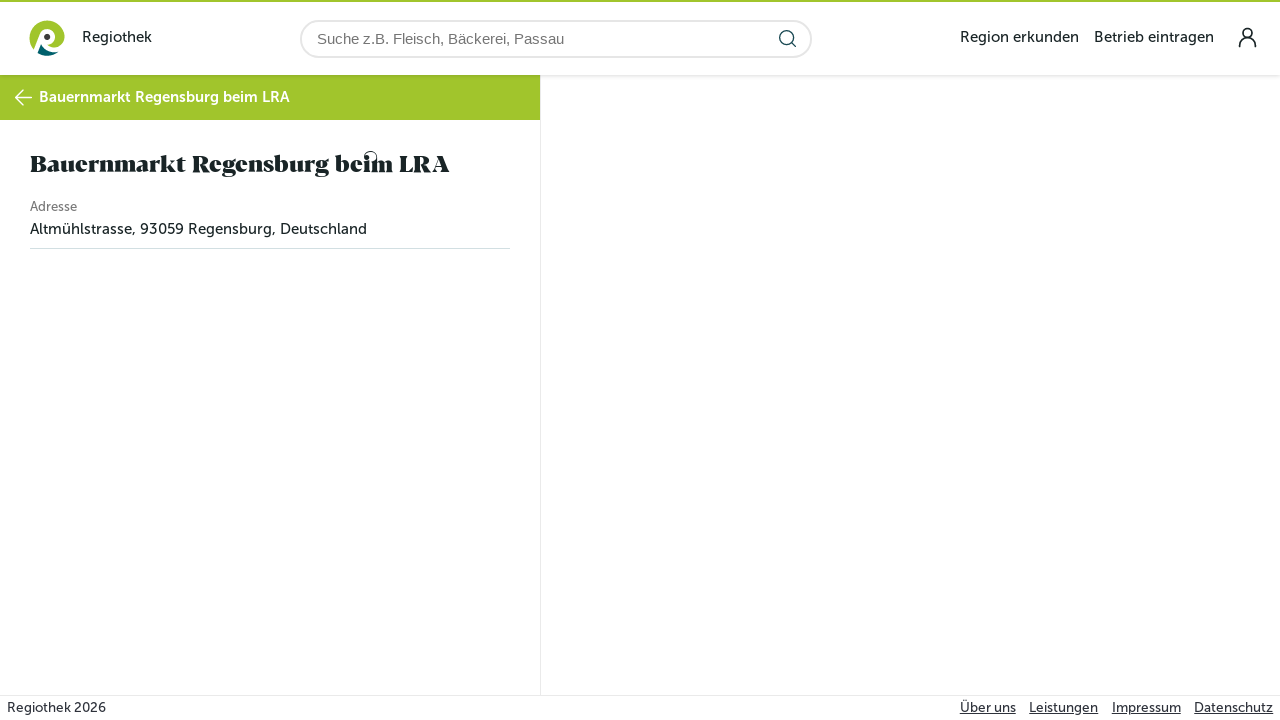

--- FILE ---
content_type: text/html; charset=utf-8
request_url: https://www.regiothek.de/markt/bauernmarkt-regensburg-beim-lra
body_size: 6329
content:
<!DOCTYPE html>
<html >
    <head>
        <meta charset="utf-8">
        <title data-rh="true">Bauernmarkt Regensburg beim LRA | Informationen / Öffnungszeiten | Regiothek</title>
        <meta http-equiv="X-UA-Compatible" content="IE=edge,chrome=1">
        <meta name="viewport" content="width=device-width, initial-scale=1.0, user-scalable=no">
        <meta name="google-site-verification" content="9LvI9Q7R9QpkN2rgXIvD9W1aQvtDprbTG_bF3t5G3bU" />
        <meta name="theme-color" content="#ffffff" />
        <meta name="msapplication-config" content="/assets/favicon/browserconfig.xml?1769640259" />
        <link rel="icon" type="image/png" sizes="32x32" href="/assets/favicon/favicon-32x32.png?1769640259" />
        <link rel="icon" type="image/png" sizes="16x16" href="/assets/favicon/favicon-16x16.png?1769640259" />
        <link rel="apple-touch-icon" sizes="180x180" href="/assets/favicon/apple-touch-icon.png?1769640259" />
        <link rel="mask-icon" href="/assets/favicon/safari-pinned-tab.svg?1769640259" color="#5bbad5" />
        <link rel="shortcut icon" href="/assets/favicon/favicon.ico?1769640259" />
        <link rel="manifest" href="/assets/favicon/manifest.json?1769640259" />
        <meta data-rh="true" property="og:type" content="website"/><meta data-rh="true" property="og:image" content="/assets/7d6dd2740a237e5da4df.jpg"/><meta data-rh="true" property="og:image:width" content="1200"/><meta data-rh="true" property="og:image:height" content="630"/><meta data-rh="true" property="fb:app_id" content="2011431615796060"/><meta data-rh="true" property="og:title" content="Bauernmarkt Regensburg beim LRA | Informationen / Öffnungszeiten | Regiothek"/><meta data-rh="true" name="description" content="Hier findest du Informationen rund um Anbieter, Verkaufsstände und Öffnungszeiten des Bauernmarkt Regensburg beim LRA"/><meta data-rh="true" property="og:description" content="Hier findest du Informationen rund um Anbieter, Verkaufsstände und Öffnungszeiten des Bauernmarkt Regensburg beim LRA"/><meta data-rh="true" property="og:url" content="https://www.regiothek.de/markt/bauernmarkt-regensburg-beim-lra"/>
        <link rel="stylesheet" href="/assets/30487ea5d737186c0fb3.css" />

    </head>
    <body class="ssr" >
        <script>

            window.document.body.classList.add('js');
            window.document.body.classList.remove('ssr');

            // workaround for google apps misbehaving, https://gitlab.regiothek.de/code/frontend/ui-user/-/issues/2887
            window.gmo = window.gmo || { webView: { darkMode: { pageHasDarkTheme: () => false } } };

            // workaround for buggy version of telegram on iOS, https://github.com/TelegramMessenger/Telegram-iOS/issues/1613
            window.disableWebkitEnterFullscreen = window.disableWebkitEnterFullscreen || function () {};

        </script>
        <style>
            #support-warning {
                position: fixed;
                z-index: 99999;
                bottom: 5em;
                left: 20%;
                width: 60%;
                padding: 1em;
                background: #fdd;
                border: 2px solid red;
                text-align: center;
                border-radius: 5px;
                box-shadow: 0 0 15px rgba(0, 0, 0, 0.5);
                font-family: sans-serif;
                box-sizing: border-box;
            }
            #support-warning p {
                margin: 0;
            }
            #support-warning button {
                padding: 0.5em 2em;
                margin-top: 1em;
                border: 1px solid red;
                border-radius: 5px;
                background: white;
            }
            @supports (display: grid) {
                #support-warning {
                    display: none;
                }
            }
        </style>
        <div id="support-warning">
            <p>
                Die Regiothek wurde für die Zukunft entwickelt. Leider ist dein
                Browser veraltet und unterstützt möglicherweise einige Techniken
                nicht mehr. Daher kann es zu Anzeigeproblemen kommen.
            </p>
            <p>
                Du kannst z.B. <a href="https://browsehappy.com/" target="_blank"
                rel="noreferrer">Browse Happy</a> besuchen um einen aktuellen
                Browser herunterzuladen.
            </p>
            <button id="support-warning-button" type="button">OK</button>
        </div>
        <script>
            document.getElementById('support-warning-button').onclick = function () {
                var e = document.getElementById('support-warning');
                e.parentNode.removeChild(e);
                return false;
            };
        </script>
        <div id="root"><header class="quQZRBDn8rPpsSSgdhKW _IkOmag8sTqnnjQ9m5P1"><div class="jj7MqVMHhvarnlTT0QXA"></div><div class="YBjIDIJhvegAtAu7_n1R"><a href="/" class="vz77KEwRlZVNCF8_3KPd"><div class="gRlB2EfwWsDCmG6s8_R2"><img src="/assets/images/misc/logo_regiothek_white.svg" alt="Logo Regiothek" loading="lazy"/><div>Regiothek</div></div></a><div class="gOaFemDEbbksoRlMJZvM"><div class="KViLqZGlrCtsFC3_jTMg"><input inputMode="search" id="main-search" class="hzcBHUAc_q3Fy7WF3dtB" placeholder="Suche z.B. Fleisch, Bäckerei, Passau" type="search" autoComplete="off" name="main-search" value=""/><button type="button" aria-label="Suche starten" class="fYdMsNZ5Vy4BQo6h8e0r UsEr63vpZteYw7SypuUk sygVoQXgYWf2yhwLQfYr"><svg width="1.5em" height="1.5em" viewBox="0 0 24 24" stroke-width="1.5" fill="none" xmlns="http://www.w3.org/2000/svg" color="currentColor"><path d="M17 17L21 21" stroke="currentColor" stroke-linecap="round" stroke-linejoin="round"></path><path d="M3 11C3 15.4183 6.58172 19 11 19C13.213 19 15.2161 18.1015 16.6644 16.6493C18.1077 15.2022 19 13.2053 19 11C19 6.58172 15.4183 3 11 3C6.58172 3 3 6.58172 3 11Z" stroke="currentColor" stroke-linecap="round" stroke-linejoin="round"></path></svg></button></div></div><div class="GyAFLXLmkkhXouaAfNY5"><nav class="pHgzSCHYdWxmuIdH64Zm"><ul class="KKKKT7wGv9C08zuMq0Ir"><li><a href="/region">Region erkunden</a></li><li><a href="/betrieb-eintragen">Betrieb eintragen</a></li></ul></nav><div class="dvJ6rP0J0nUB0lSFm9A6"><input type="checkbox" id="_R_sl_" class="Jl5lutHiXjBEIhfVPCjH"/><label for="_R_sl_" class="TCptUwugtFjBPVC2K6Fy"><a href="/user/login" class="kE8xN8Bf0rYf0eyc1bS9 orxcvj3CRZVNRm50sEQg" title="login"><svg width="1.5em" height="1.5em" stroke-width="1.5" viewBox="0 0 24 24" fill="none" xmlns="http://www.w3.org/2000/svg" color="currentColor"><path d="M5 20V19C5 15.134 8.13401 12 12 12V12C15.866 12 19 15.134 19 19V20" stroke="currentColor" stroke-linecap="round" stroke-linejoin="round"></path><path d="M12 12C14.2091 12 16 10.2091 16 8C16 5.79086 14.2091 4 12 4C9.79086 4 8 5.79086 8 8C8 10.2091 9.79086 12 12 12Z" stroke="currentColor" stroke-linecap="round" stroke-linejoin="round"></path></svg></a><div class="z0v3mDEYTrsgWA41XfjQ"><div class="TMndAITX8cCTSiolU5Nv"></div></div></label><div class="B2FWNAZaifV8kZAxlX3y"><div class="_0vtyVzIXPVlHLe7H0Wt"><nav class="rMRY_sfrUcnIjdC2DjO3"><div class="yDx0Q5JCP8flvexPnv06"><a href="/user/login">Login</a></div><ul class="TLGzHh9HOIdGkamfraSc"><li class="g4LcH4VE3kgD5p3RNrMm DxZ4vhdtH0NHzfSw8LZH"><ul><li class="J5MXDteFHyR4fZOimoMN"><span class="VEMhY_m_yW1h_E4fyu0W"><a href="/" class="mqaS6Fr3EykwzbF3nr__">Startseite</a></span></li><li class="J5MXDteFHyR4fZOimoMN"><span class="VEMhY_m_yW1h_E4fyu0W"><a href="/region" class="mqaS6Fr3EykwzbF3nr__">Region erkunden</a></span></li><li class="J5MXDteFHyR4fZOimoMN"><span class="VEMhY_m_yW1h_E4fyu0W"><a href="/betrieb-eintragen" class="mqaS6Fr3EykwzbF3nr__">Betrieb eintragen</a></span></li></ul></li></ul></nav></div></div></div></div></div></header><main class="bGmUBQghr_p_WRQiFPnS"><div class="T0GQ6s6M6kCzbJC_Mun8"><section class="NQbRGiFUsK_OOSWaBRQ8"><div class="T6xe4QaiGsbk9QG9JWga"><button type="button" aria-label="zur vorherigen Seite" class="fYdMsNZ5Vy4BQo6h8e0r UsEr63vpZteYw7SypuUk WjBwjWoJrdQ5x2sUiqTU"><svg width="1.5em" height="1.5em" viewBox="0 0 24 24" stroke-width="1.5" fill="none" xmlns="http://www.w3.org/2000/svg" color="currentColor"><path d="M21 12L3 12M3 12L11.5 3.5M3 12L11.5 20.5" stroke="currentColor" stroke-linecap="round" stroke-linejoin="round"></path></svg></button><span class="ngUzwo43x1dwrnrAw2ns">Bauernmarkt Regensburg beim LRA</span></div><section id="oH8ABw_KPtLab18bxriw" class="McyXIpZYCfOI0_kUBhb9"><header class="GUuHZDfrmQYHkSboKGG9"><div class="x1AuZVHKLf4gwNFsLsRN"><div class="ED5VnIf8NyxCamGS5wUD"><h1>Bauernmarkt Regensburg beim LRA</h1></div></div></header><section class="WvmL_qMMp5TMIHRfXSzj"><div class="eR7OEyvSfCoflvJDK9Aw"><h4 class="Y1wdWaJQm6yBxmxPxq0A">Adresse</h4>Altmühlstrasse<!-- -->, <!-- -->93059<!-- --> <!-- -->Regensburg<!-- -->, Deutschland</div></section><header class="yeh5UU2A5CY7wyPYx25F"><a id="tabs-header-item-info" href="#info">Info</a><a id="tabs-header-item-staende" href="#staende">Stände</a></header><section class="aaDvu53CEFSDY_UpotqH"><span id="info" class="ccRq4y87MOJerUYx7rv5"></span><section class="FT6dhxa1O199kNOa_YoM ru2iRdWRRSgAAozvzmex"><h3>Öffnungszeiten</h3><ul class="yF0L8J6yyy92Vp7OADKR"><li><span>Montag<!-- -->:</span><span>geschlossen</span></li><li><span>Dienstag<!-- -->:</span><span>geschlossen</span></li><li><span>Mittwoch<!-- -->:</span><span>geschlossen</span></li><li><span>Donnerstag<!-- -->:</span><span><ul><li><span>08:00 - 12:00</span></li></ul></span></li><li><span>Freitag<!-- -->:</span><span>geschlossen</span></li><li><span>Samstag<!-- -->:</span><span>geschlossen</span></li><li><span>Sonntag<!-- -->:</span><span>geschlossen</span></li></ul></section></section><section class="aaDvu53CEFSDY_UpotqH"><span id="staende" class="ccRq4y87MOJerUYx7rv5"></span><section class="FT6dhxa1O199kNOa_YoM ru2iRdWRRSgAAozvzmex"><h3>Stände</h3></section></section></section></section></div><div class="IRhRp_BYo1IZood6s2eJ"></div></main><footer class="xManFGdM835FZO5B6jMt LZUnMqONE6s9PNKG2YKk"><p>Regiothek <!-- -->2026</p><ul><li><a href="/p/ueber-uns">Über uns</a></li><li><a href="/p/unsere-leistungen">Leistungen</a></li><li><a href="/p/impressum">Impressum</a></li><li><a href="/p/datenschutz">Datenschutz</a></li></ul></footer></div>
        <script>window.__REQUESTS_CACHE__ = '{"eddfeac2c349789b42a42a2696ef241a35cc779dc969e1ea6e5bfe6f721563be":{"data":{"data":[{"uuid":"2d324567-8bf8-4d8f-8026-3c26148b8820","name":"top-right","entries":[{"uuid":"6530a185-eb4a-4c04-9e78-ccf2f6a405c0","name":"Region erkunden","link":{"type":"INTERNAL","value":{"uuid":"48c76616-805d-4964-bf09-7b3a026ab1ea","data":{"type":"STATIC","meta":{"title":"Region erkunden"},"url":{"type":"STATIC","naturalKey":"region"}}}}},{"uuid":"5cb60984-43d2-45ed-8867-c7b7ca8f38c8","name":"Betrieb eintragen","link":{"type":"INTERNAL","value":{"uuid":"8c0018c5-b6be-453e-84ec-d222410e34af","data":{"type":"STATIC","meta":{"title":"Betrieb eintragen"},"url":{"type":"STATIC","naturalKey":"betrieb-eintragen"}}}}}]}],"status":200},"timestamp":1769772477419,"pageAge":0},"179e4f8b67075054d1011a8c5a9d5855cb321ac6d6a628d16532d13df287a89f":{"data":{"data":[{"uuid":"237f224d-8953-4e2f-83f4-4ff53729e0ce","name":"1","entries":[{"uuid":"d96bd057-bc8d-49ff-a6c2-955bb433f78e","name":"Über uns","link":{"type":"INTERNAL","value":{"uuid":"8a6726da-8f7b-4564-9a9d-58a43e758715","data":{"type":"CMS_PAGE","meta":{"title":"Über uns","image":{"uuid":"2ae58453-8314-4a7f-bce1-e4971c3c5b0a","name":"Über uns","resolutions":[{"url":"https://regiothek-media.s3.eu-central-1.amazonaws.com/SHA-256_BE35001E75786D9777B79A9120924B4EB2958CB0B19369970102DFDA384B2B9B.jpg","width":100,"height":56},{"url":"https://regiothek-media.s3.eu-central-1.amazonaws.com/SHA-256_0364D22FF9BE3E6677F59C7A9118B2FBA51459D0FFF60923E201730EF8321521.jpg","width":320,"height":180},{"url":"https://regiothek-media.s3.eu-central-1.amazonaws.com/SHA-256_07CAFB9CCA1BB3FF2E07ABA3A1DC16A35DA37A84FCC73CDE0312D7A2E45D21D9.jpg","width":640,"height":360},{"url":"https://regiothek-media.s3.eu-central-1.amazonaws.com/SHA-256_2A1C5F05BCDA8FECEF6943D38DF0945DF6C3D65BF582493BB0A69E0C860E63B3.jpg","width":1200,"height":675}]},"deleted":false,"published":true,"teaser":"Regionale Lebensmittel sind mehr als Produkte. Sie sind Netzwerke. Die Regiothek bringt diese Netzwerke online: Damit sichtbar wird, wer zusammenarbeitet und regionale Produkte leichter dort ankommen, wo sie gebraucht werden. Sie schafft digitale Sichtbarkeit, stärkt Vernetzung und ermöglicht regionalen Handel."},"url":{"type":"CMS_PAGE","naturalKey":"ueber-uns"}}}}},{"uuid":"4d5275c9-127e-416e-b4ae-3b7fa020c708","name":"Leistungen","link":{"type":"INTERNAL","value":{"uuid":"fb8199d4-08ac-4f91-9a54-1815365d0549","data":{"type":"CMS_PAGE","meta":{"title":"Unsere Leistungen","image":{"uuid":"3396d2b3-fbb9-4d94-a609-aac7c6104697","name":"Unsere Leistungen","resolutions":[{"url":"https://regiothek-media.s3.eu-central-1.amazonaws.com/SHA-256_46F6D8F3378E431B380E73394A9013E07C330F750E04C890115119A821FFB218.jpg","width":100,"height":56},{"url":"https://regiothek-media.s3.eu-central-1.amazonaws.com/SHA-256_71F55CE4FA1147170AF76207C956CF9FC936DF2580A23D4B4F5189849EDB738D.jpg","width":320,"height":180},{"url":"https://regiothek-media.s3.eu-central-1.amazonaws.com/SHA-256_00EA6EC492F4AEA659C858412CB2DB043EA4F0F173C4D8E03A4D57AD86C50AF3.jpg","width":640,"height":360},{"url":"https://regiothek-media.s3.eu-central-1.amazonaws.com/SHA-256_0C6478F32036150D025F6BEEBEE8BC56E71D31753C7B77C4FFC43C4034EA619F.jpg","width":1200,"height":675}]},"deleted":false,"published":true,"teaser":"Mit unseren digitalen Lösungen machen wir regionale Lebensmittel sichtbar und vernetzen Betriebe. Diese Sichtbarkeit ist messbar. Im Handel und in der Logistik sparen wir Zeit und Kosten und schaffen mit Marktplatzlösungen regionale Märkte. Dabei arbeiten wir mit Betrieben, Verbänden und Kommunen zusammen."},"url":{"type":"CMS_PAGE","naturalKey":"unsere-leistungen"}}}}},{"uuid":"172ad837-e638-483d-a245-7aae580d6533","name":"Impressum","link":{"type":"INTERNAL","value":{"uuid":"6d0ed194-da99-4cc1-94cc-a49d694a9c28","data":{"type":"CMS_PAGE","meta":{"title":"Impressum","image":null,"deleted":false,"published":true,"teaser":"Impressum der Regiothek"},"url":{"type":"CMS_PAGE","naturalKey":"impressum"}}}}},{"uuid":"1264c5da-b71e-4ef4-bcf0-47cbb9a7ab71","name":"Datenschutz","link":{"type":"INTERNAL","value":{"uuid":"f9d342d3-1fa6-46ba-a0e8-506870644409","data":{"type":"CMS_PAGE","meta":{"title":"Datenschutz","image":null,"deleted":false,"published":true,"teaser":"Datenschutzerklärung für Nutzer der Regiothek"},"url":{"type":"CMS_PAGE","naturalKey":"datenschutz"}}}}}]}],"status":200},"timestamp":1769772477419,"pageAge":0},"86bdff9d784ae00b6a592e94d25a007415d41a938e63658156e7b3a244c9e02e":{"data":{"data":{"address":"Altmühlstrasse","city":"Regensburg","country":"Deutschland","description":null,"images":[],"latitude":49.03158699999999,"longitude":12.1153808,"name":"Bauernmarkt Regensburg beim LRA","openingTimes":[{"day":"THU","start":28800,"end":43200}],"zip":"93059"},"status":200},"timestamp":1769772477420,"pageAge":0},"d12b13893d1683acb97db26225ab13022407b4b7ef06ae26c82b53930ac78480":{"data":{"data":{"content":[],"empty":true,"first":true,"last":true,"number":0,"numberOfElements":0,"pageable":{"offset":0,"pageNumber":0,"pageSize":10,"paged":true,"sort":{"empty":false,"sorted":true,"unsorted":false},"unpaged":false},"size":10,"sort":{"empty":false,"sorted":true,"unsorted":false},"totalElements":0,"totalPages":0},"status":200},"timestamp":1769772477425,"pageAge":0}}';</script>
        <script>console.info('DOM loaded');</script>
<script type="text/javascript" src="/assets/48f4df188c17298485f0.js"></script>
    </body>
</html>

--- FILE ---
content_type: text/css; charset=utf-8
request_url: https://www.regiothek.de/assets/30487ea5d737186c0fb3.css
body_size: 107632
content:
#oH8ABw_KPtLab18bxriw{display:block}.ZyEhdBg95g59ANBqhEhf{margin-top:0}.pqk9SFbz2joCvYArD5hA{margin-top:4px}._yPrWWhHnvEni_CVlqEi{margin-top:8px}.PzzY2E2uxinZfneoFyIx{margin-top:12px}.t5RI_eSRk5nezZSO_ajY{margin-top:16px}.Mll3Kigkc6sSgpe5nsSA{margin-top:20px}.xLcUdUVI9gh5cC206jzu{margin-top:24px}.BtxkoFRBGwBFrMBnA3Pp{margin-top:28px}.n481o6mfOUv4jRHCacn9{margin-top:32px}.V8uJzXoQyvJrbhIFRfyS{margin-top:36px}.nfTAoL2kd59sAAScJeQM{margin-top:40px}.BX_5kyuMuw72ZuOMhhfH{margin-top:44px}.Nq7Qcins4odxZq1ipnir{margin-top:48px}.Hv41DWu1yU3PCrGAWYx0{margin-top:52px}.qljAYw_WjjwePQFgjBj5{margin-top:56px}.ahszwIILhNSQcMcISdTm{margin-top:60px}.qJ19JrVWzPvOYLFHaf_Q{margin-top:64px}.jMSFtVY7r3dM5UIvRuUR{align-items:center;border:none;border-radius:.25em;cursor:pointer;display:inline-flex;display:flex;font-family:Museo,sans-serif;font-weight:400;gap:.5em;justify-content:center;line-height:1.25;outline:none;position:relative;text-decoration:none;transition:background-color .15s ease,border-color .15s ease}.jMSFtVY7r3dM5UIvRuUR:focus-visible{box-shadow:0 0 0 3px var(--primary-focus-ring)}.jMSFtVY7r3dM5UIvRuUR .SwqxCxvJfe5gNI4QDIPA{border-bottom-left-radius:.25em;border-bottom-right-radius:.25em;bottom:0;height:.125em;left:0;overflow:hidden;position:absolute;width:100%}.jMSFtVY7r3dM5UIvRuUR .Wl01Ns2aC34pvF8hnwGG{animation:f 2s ease-in-out .1s infinite;bottom:0;height:100%;left:0;position:absolute}.p_fJzEGcncL1V6IP6hOo{background-color:var(--bg-primary-accent);color:var(--fg-white-accent)}@media(hover:hover){.p_fJzEGcncL1V6IP6hOo:hover{background-color:var(--bg-primary-hover);color:var(--fg-white-accent)}}.p_fJzEGcncL1V6IP6hOo:active{background-color:var(--bg-primary-rich)}.p_fJzEGcncL1V6IP6hOo.XzATAQZEglcfbevHycSS,.p_fJzEGcncL1V6IP6hOo:disabled{background-color:var(--bg-primary-medium);color:var(--fg-primary-subtle)}.p_fJzEGcncL1V6IP6hOo.XzATAQZEglcfbevHycSS .Wl01Ns2aC34pvF8hnwGG,.p_fJzEGcncL1V6IP6hOo:disabled .Wl01Ns2aC34pvF8hnwGG{background-color:var(--fg-primary-subtle)}.p_fJzEGcncL1V6IP6hOo .Wl01Ns2aC34pvF8hnwGG{background-color:var(--fg-white-accent)}.yYO5iZ8inJhmcVEbdTSi{background-color:var(--bg-primary-subtle);color:var(--fg-primary-rich);position:relative}@media(hover:hover){.yYO5iZ8inJhmcVEbdTSi:hover{background-color:var(--bg-primary-medium);color:var(--fg-primary-rich)}}.yYO5iZ8inJhmcVEbdTSi:active{background-color:var(--bg-primary-strong)}.yYO5iZ8inJhmcVEbdTSi.XzATAQZEglcfbevHycSS,.yYO5iZ8inJhmcVEbdTSi:disabled{background-color:var(--bg-primary-subtle);color:var(--fg-primary-minimal)}.yYO5iZ8inJhmcVEbdTSi.XzATAQZEglcfbevHycSS .Wl01Ns2aC34pvF8hnwGG,.yYO5iZ8inJhmcVEbdTSi:disabled .Wl01Ns2aC34pvF8hnwGG{background-color:var(--fg-primary-minimal)}.yYO5iZ8inJhmcVEbdTSi .Wl01Ns2aC34pvF8hnwGG{background-color:var(--fg-primary-rich)}.B39e6FrrFkYuy5rWY0wg{background-color:#0000;border:1px solid var(--border-primary-minimal);color:var(--fg-primary-rich)}@media(hover:hover){.B39e6FrrFkYuy5rWY0wg:hover{background-color:var(--bg-primary-ghost);border-color:var(--border-primary-subtle);color:var(--fg-primary-rich)}}.B39e6FrrFkYuy5rWY0wg:active{background-color:var(--bg-primary-subtle);border-color:var(--border-primary-medium)}.B39e6FrrFkYuy5rWY0wg.XzATAQZEglcfbevHycSS,.B39e6FrrFkYuy5rWY0wg:disabled{background-color:#0000;color:var(--fg-primary-minimal)}.B39e6FrrFkYuy5rWY0wg.XzATAQZEglcfbevHycSS .Wl01Ns2aC34pvF8hnwGG,.B39e6FrrFkYuy5rWY0wg:disabled .Wl01Ns2aC34pvF8hnwGG{background-color:var(--fg-primary-minimal)}.B39e6FrrFkYuy5rWY0wg .Wl01Ns2aC34pvF8hnwGG{background-color:var(--fg-primary-rich)}.nEXgBE6DtAi_jM3A8xgu{background-color:#0000;color:var(--fg-primary-rich);position:relative;text-decoration:underline}@media(hover:hover){.nEXgBE6DtAi_jM3A8xgu:hover{background-color:var(--bg-primary-dimmed);color:var(--fg-primary-rich)}}.nEXgBE6DtAi_jM3A8xgu:active{background-color:var(--bg-primary-minimal)}.nEXgBE6DtAi_jM3A8xgu.XzATAQZEglcfbevHycSS,.nEXgBE6DtAi_jM3A8xgu:disabled{background-color:#0000;color:var(--fg-primary-minimal)}.nEXgBE6DtAi_jM3A8xgu.XzATAQZEglcfbevHycSS .Wl01Ns2aC34pvF8hnwGG,.nEXgBE6DtAi_jM3A8xgu:disabled .Wl01Ns2aC34pvF8hnwGG{background-color:var(--fg-primary-minimal)}.nEXgBE6DtAi_jM3A8xgu .SwqxCxvJfe5gNI4QDIPA{bottom:.45em;height:.075em;left:.75em;width:calc(100% - 1.4em)}.nEXgBE6DtAi_jM3A8xgu.O4Dpu8ZZeQ16pYUXYz4c{text-decoration:none}.nEXgBE6DtAi_jM3A8xgu .Wl01Ns2aC34pvF8hnwGG{background-color:var(--fg-primary-rich)}.iDCbpffix1qUr2130xoF{font-size:.875em;min-height:32px;padding:.25em .625em}.l5_nedF6EIcmEC2z49kQ{font-size:1rem;min-height:36px;padding:.5em .875em}.admTWI_Giq1x8mxywBbQ{font-size:1.125em;min-height:44px;padding:.625em 1.125em}.XzATAQZEglcfbevHycSS{pointer-events:none}.ZCplwrlJUX3DftkNfdle{font-size:.875rem}.ZCplwrlJUX3DftkNfdle,.h5oZXKAfS6wu6EF7F5ld{align-items:center;display:flex;justify-content:center}.h5oZXKAfS6wu6EF7F5ld{animation:a .2s linear 0s;background-color:#0000;background-color:#00000080;flex-direction:column;height:100%;left:0;list-style:none;padding:0;position:fixed;top:0;width:100%;z-index:12}@keyframes a{0%{background-color:#0000}to{background-color:#00000080}}.h5oZXKAfS6wu6EF7F5ld>li{display:contents}.fYdMsNZ5Vy4BQo6h8e0r{align-items:center;background-color:#0000;border:none;border-radius:50%;color:var(--fg-primary-rich);display:inline-flex;flex-basis:auto;flex-grow:0;flex-shrink:0;font-family:Museo,sans-serif;font-size:16px;justify-content:center;overflow:hidden;position:relative;text-decoration:none;transition:background-color .3s ease,border-color .3s ease}.fYdMsNZ5Vy4BQo6h8e0r svg{display:inline-block;flex-shrink:0}@media(hover:hover){.fYdMsNZ5Vy4BQo6h8e0r:hover{background-color:var(--bg-primary-minimal)}}.fYdMsNZ5Vy4BQo6h8e0r:active{background-color:var(--bg-primary-medium)}.fYdMsNZ5Vy4BQo6h8e0r:disabled,.xhk5thtajlaicDS15px6{color:var(--fg-primary-minimal);pointer-events:none}.UsEr63vpZteYw7SypuUk{padding:.3125em}.UsEr63vpZteYw7SypuUk svg{font-size:.875em}.azeyOB3RsgADO_k4C9jJ{padding:.5em;position:relative}.azeyOB3RsgADO_k4C9jJ svg{font-size:1em}.NgjJxPZYxGCjHkRcbnCi{padding:.625em;position:relative}.NgjJxPZYxGCjHkRcbnCi svg{font-size:1.25em}.hauF88aS6hONhF5doDop{bottom:50px;display:flex;flex-direction:column;gap:1em;list-style:none;padding:0;pointer-events:none;position:fixed;right:20px;z-index:11}.hauF88aS6hONhF5doDop>li{display:contents}.z8sPh6i21Xxq6tBzZoCo{background-color:#fff;border:none;border-radius:.25em}.sIWzaxMHfCQwc5E6HdyD{border:3px solid #d2dfe2;border-radius:15px}.sIWzaxMHfCQwc5E6HdyD.padding-xs{padding:.125em}.sIWzaxMHfCQwc5E6HdyD.padding-sm{padding:.25em}.sIWzaxMHfCQwc5E6HdyD.padding-md{padding:.5em}.sIWzaxMHfCQwc5E6HdyD.padding-md-x{padding:.875em}.sIWzaxMHfCQwc5E6HdyD.padding-lg{padding:1em}.sIWzaxMHfCQwc5E6HdyD.padding-xl{padding:2em}.sIWzaxMHfCQwc5E6HdyD.padding-2xl{padding:3em}.sIWzaxMHfCQwc5E6HdyD.padding-3xl{padding:4em}@media(min-width:900px){.z8sPh6i21Xxq6tBzZoCo{box-shadow:0 0 .5em 0 #0000000d}.z8sPh6i21Xxq6tBzZoCo.padding-xs{padding:.125em}.z8sPh6i21Xxq6tBzZoCo.padding-sm{padding:.25em}.z8sPh6i21Xxq6tBzZoCo.padding-md{padding:.5em}.z8sPh6i21Xxq6tBzZoCo.padding-md-x{padding:.875em}.z8sPh6i21Xxq6tBzZoCo.padding-lg{padding:1em}.z8sPh6i21Xxq6tBzZoCo.padding-xl{padding:2em}.z8sPh6i21Xxq6tBzZoCo.padding-2xl{padding:3em}.z8sPh6i21Xxq6tBzZoCo.padding-3xl{padding:4em}}@media(min-width:900px)and (hover:hover){.z8sPh6i21Xxq6tBzZoCo .nEXgBE6DtAi_jM3A8xgu:hover{background-color:var(--bg-primary-dimmed)}}@media(min-width:900px){.z8sPh6i21Xxq6tBzZoCo .nEXgBE6DtAi_jM3A8xgu:active{background-color:var(--bg-primary-minimal)}}.XtVSBrabTCQMRo0XuTEV{background-color:#fff0;height:100%;left:0;list-style:none;padding:0;position:fixed;top:0;width:100%;z-index:10}.XtVSBrabTCQMRo0XuTEV>li{display:contents}.G8BFkHhVykqtZet_p8WL{align-items:center;display:flex;padding-top:1em}.G8BFkHhVykqtZet_p8WL.nxWwONJNfKl_b98b0JUs{padding:0}.G8BFkHhVykqtZet_p8WL.JUPeddsReuiNM7noRP_W{justify-content:flex-start}.G8BFkHhVykqtZet_p8WL.zXeI5bjZo2dosiKftdLO{justify-content:flex-end}.G8BFkHhVykqtZet_p8WL.RVxyllDks2K3KgL2V0be{justify-content:space-around}.G8BFkHhVykqtZet_p8WL.AKoFtGPdorfHNDlt5gkX{justify-content:space-between}.G8BFkHhVykqtZet_p8WL.gap-xs{gap:.125em}.G8BFkHhVykqtZet_p8WL.gap-sm{gap:.25em}.G8BFkHhVykqtZet_p8WL.gap-md{gap:.5em}.G8BFkHhVykqtZet_p8WL.gap-md-x{padding:.875em}.G8BFkHhVykqtZet_p8WL.gap-lg{gap:1em}.G8BFkHhVykqtZet_p8WL.gap-xl{gap:2em}.G8BFkHhVykqtZet_p8WL.gap-2xl{gap:3em}.G8BFkHhVykqtZet_p8WL.gap-3xl{gap:4em}.RT96zSmbvmUXiyXjO_bA{display:contents}.DhLkhf0Ro7m6C7CXrAy_{align-items:flex-start;display:flex;flex-direction:column}.Xn3jia5m1MOgrang6NCY{color:#d55;display:flex;font-size:.875em}.LAOn8PDyoyJQ_phUGgqW{flex-shrink:0;float:left;margin-right:.5em;vertical-align:bottom}.mEOgU0bgMkAoqFjAYQN3 span{font-size:9px}.mEOgU0bgMkAoqFjAYQN3{color:#407882;font-size:14px;font-weight:400;margin-left:1.75em}.PFxZ0o9yd3MUUUCK7JNA{flex-grow:0;flex-shrink:0;height:1.75em;position:relative;width:1.75em}.PFxZ0o9yd3MUUUCK7JNA input{cursor:pointer;height:100%;left:0;margin:0;opacity:0;position:absolute;top:0;width:100%}.PFxZ0o9yd3MUUUCK7JNA .t34FLVSP0nyy4eUn4qUf{background-color:#fff;border:3px solid #1c606d;border-radius:.25em;display:block;height:100%;pointer-events:none;width:100%}.PFxZ0o9yd3MUUUCK7JNA .t34FLVSP0nyy4eUn4qUf svg{display:none;height:100%;width:100%}.PFxZ0o9yd3MUUUCK7JNA input:checked~.t34FLVSP0nyy4eUn4qUf,.PFxZ0o9yd3MUUUCK7JNA.Cq1MrLlY6Bpcn6To29NM .t34FLVSP0nyy4eUn4qUf{background-color:#1c606d}.PFxZ0o9yd3MUUUCK7JNA input:checked~.t34FLVSP0nyy4eUn4qUf svg,.PFxZ0o9yd3MUUUCK7JNA.Cq1MrLlY6Bpcn6To29NM .t34FLVSP0nyy4eUn4qUf svg{color:#fff;display:inline-block}.PFxZ0o9yd3MUUUCK7JNA~label{gap:.5em}.PFxZ0o9yd3MUUUCK7JNA.j68nowCeQ6TMuhX6KeaY .t34FLVSP0nyy4eUn4qUf{border-color:#94afb4}.PFxZ0o9yd3MUUUCK7JNA.j68nowCeQ6TMuhX6KeaY input:checked~.t34FLVSP0nyy4eUn4qUf{background-color:#94afb4}.PFxZ0o9yd3MUUUCK7JNA.j68nowCeQ6TMuhX6KeaY~label{color:#94afb4}.quj4SsiAt74Tl1copq1l{border:none;margin:0;padding:0}.quj4SsiAt74Tl1copq1l legend{font-family:Museo,sans-serif;font-size:.75em;font-weight:600;letter-spacing:.05em;margin-bottom:.5em;padding:0;text-transform:uppercase}.quj4SsiAt74Tl1copq1l legend .qbc7AoeBoFL0Ih1f4ola{color:#407882}.quj4SsiAt74Tl1copq1l legend .qbc7AoeBoFL0Ih1f4ola:before{content:" "}.quj4SsiAt74Tl1copq1l ul{display:flex;flex-direction:column;gap:1em;list-style:none}.quj4SsiAt74Tl1copq1l .suYYRUp42Tt6lAARFVo1{align-items:stretch;display:flex;gap:.5em;justify-content:stretch}.quj4SsiAt74Tl1copq1l .suYYRUp42Tt6lAARFVo1 label{align-items:center;display:flex;flex-grow:1;justify-content:flex-start}.quj4SsiAt74Tl1copq1l.FKKy6ImT3qH3yvHzEbfO legend{color:#94afb4}.quj4SsiAt74Tl1copq1l.NOnJILiFXId4nfRVOIQc never,.quj4SsiAt74Tl1copq1l.a9dh6WKfnKeuB8IUveg3 never,.quj4SsiAt74Tl1copq1l.mkvJX1XlXB6TkMEj7atT never,.quj4SsiAt74Tl1copq1l.xoQSGyQiEE2JmsBrXTpZ never{foo:"bar"}.UaJbpI8B0gBKm44U6s_C{padding-top:.5em}@keyframes b{0%{opacity:0;transform:translateX(5em)}to{opacity:1;transform:translateX(0)}}.JfS6QRzymV6IwSa6a3lU{align-items:start;animation:b .3s cubic-bezier(.175,.885,.32,1.375) 0s;background-color:#fff;border-radius:.25em;border-style:solid;border-width:3px;box-shadow:0 0 10px 1px #0003;color:#000;color:#1c606d;display:flex;opacity:1;overflow:hidden;pointer-events:all;position:relative;width:300px}.vnVpF2c3UmqbI3UrXrxy{border-color:#d55}.vnVpF2c3UmqbI3UrXrxy .fJD3NSnt8XICPRa8LDsS{color:#d55}.n0Omsk5jmc9F3F7hjdwa{border-color:orange}.n0Omsk5jmc9F3F7hjdwa .fJD3NSnt8XICPRa8LDsS{color:orange}.vTNdRKSnWGahXXywVGgy{border-color:#a1c52c}.vTNdRKSnWGahXXywVGgy .fJD3NSnt8XICPRa8LDsS{color:#a1c52c}@media(min-width:900px){.JfS6QRzymV6IwSa6a3lU{font-size:15px}}@media(min-width:600px)and (max-width:899.95px){.JfS6QRzymV6IwSa6a3lU{font-size:15px}}@media(max-width:599.95px){.JfS6QRzymV6IwSa6a3lU{font-size:13px}}.Qp6ekM8k3UlPgCu8BNHw{display:flex;flex-grow:1;gap:.5em;min-width:60%;padding:.5em}.Qp6ekM8k3UlPgCu8BNHw>svg{flex-shrink:0}.Qp6ekM8k3UlPgCu8BNHw>div{word-wrap:break-word;min-width:80%;overflow:auto}.f1XIdDmGPihmJcTw4JOA{align-items:start;color:inherit}.f1XIdDmGPihmJcTw4JOA:active,.f1XIdDmGPihmJcTw4JOA:hover{color:#a3c512}.IJmBeH1f_Gjuy0edqAED{display:flex;flex-direction:column}.IJmBeH1f_Gjuy0edqAED.gap-xs{gap:.125em}.IJmBeH1f_Gjuy0edqAED.gap-sm{gap:.25em}.IJmBeH1f_Gjuy0edqAED.gap-md{gap:.5em}.IJmBeH1f_Gjuy0edqAED.gap-md-x{padding:.875em}.IJmBeH1f_Gjuy0edqAED.gap-lg{gap:1em}.IJmBeH1f_Gjuy0edqAED.gap-xl{gap:2em}.IJmBeH1f_Gjuy0edqAED.gap-2xl{gap:3em}.IJmBeH1f_Gjuy0edqAED.gap-3xl{gap:4em}.GCGuWMUAqZzbBwXp_0vU{color:#3c3c3b;margin:.125em 0}.EBNUWQmJdk0TlFCTEhRV{font-family:Blacker,serif;font-size:2.5em;font-weight:900;line-height:1.25em}@media(max-width:899.95px){.EBNUWQmJdk0TlFCTEhRV{font-size:2em}}.z7Jt79DKv3cxtAcQlBfD{font-family:Blacker,serif;font-size:2em;font-weight:900;letter-spacing:.009em;line-height:1.25em}@media(max-width:899.95px){.z7Jt79DKv3cxtAcQlBfD{font-size:1.75em}}.POIJ1beGTK6GMXDzVRnX{font-family:Blacker,serif;font-size:1.625em;font-weight:900;letter-spacing:.015em;line-height:1.25em}.G6rFNSTSmL6vCFfdyv8f{font-size:1.25em;font-weight:900;letter-spacing:.025em;line-height:1.5em}.G6rFNSTSmL6vCFfdyv8f,.rDTNHCrjtIzW5DHAxcmh{font-family:Museo,sans-serif;text-transform:uppercase}.rDTNHCrjtIzW5DHAxcmh{font-size:1.125em;letter-spacing:.026em;line-height:1.75em}@media(max-width:899.95px){.rDTNHCrjtIzW5DHAxcmh{font-size:1em}}.zdj5W0zc4Wds_7usVTUY{font-family:Museo,sans-serif;font-size:1em;letter-spacing:.09375em;line-height:1.625em;text-transform:uppercase}@media(min-width:900px){.SdurCv7xVYgiKE74cov6{font-size:2.5em}.SdurCv7xVYgiKE74cov6,.zqIP_pMyYYMIA_zu87cC{font-family:Blacker,serif;font-weight:900;line-height:1.25em}.zqIP_pMyYYMIA_zu87cC{font-size:2em;letter-spacing:.009em}.Jg8eF98RIm1B_jofso7n{font-family:Blacker,serif;font-size:1.625em;font-weight:900;letter-spacing:.015em;line-height:1.25em}.byRiuXr4fhLmxzksh9IK{font-size:1.25em;font-weight:900;letter-spacing:.025em;line-height:1.5em}.SHslekbyAA5L9mEns97p,.byRiuXr4fhLmxzksh9IK{font-family:Museo,sans-serif;text-transform:uppercase}.SHslekbyAA5L9mEns97p{font-size:1.125em;letter-spacing:.026em;line-height:1.75em}.t3RL21K6t5du5QfoAPFp{font-family:Museo,sans-serif;font-size:1em;letter-spacing:.09375em;line-height:1.625em;text-transform:uppercase}}.EqkXMAFjJ2zsKRckn1vX{color:#1c606d;display:flex;font-size:.75em;letter-spacing:.015em;line-height:1.565em}.EqkXMAFjJ2zsKRckn1vX ul{padding-left:1em;-webkit-padding-start:1em;padding-inline-start:1em}.L5xhifuxwVQmNtKLquzr{color:#a3c512;flex-shrink:0;margin-right:.4em;vertical-align:bottom}.t290RwuF4eSm9sBogkTl{align-items:flex-start;border-color:#d55;display:flex;justify-content:space-between}.utik9txSXSOoN9_fylba{display:none}.ximySVsGDz46M7z8MqhG svg{color:#d55}.PNQRb7r0neqtE8SfUKWt{font-size:1.25em;font-weight:700}.FNNvDPsGEDWiJ2iIgxIZ{flex-shrink:0}.DHRNizVggGqoiAwdEf5O{background-color:#fff;border-top:1px solid #eee;bottom:0;display:flex;flex-direction:column;gap:1em;margin-top:1em;padding:.5em;position:-webkit-sticky;position:sticky;z-index:7}._fk5HWmOUlphXYrygW_N{display:flex;gap:1em;justify-content:space-evenly}.hzZZ8jXGi33vEe0pEqj8{box-shadow:0 0 10px 1px #0003;margin:0 auto;max-width:600px}.g0NFm0yFkv5W0IaZamYe{display:flex;justify-content:center}.EDmhldFYSkvig3uRABQR{background-color:#e6e6e6;padding:1em;text-align:center}.EDmhldFYSkvig3uRABQR h1,.EDmhldFYSkvig3uRABQR p{margin-bottom:1em}.EDmhldFYSkvig3uRABQR a{text-decoration:underline}@keyframes c{0%{opacity:0;transform:scale(.5)}to{opacity:1;transform:scale(1)}}.sy32WDVhBGpCnW1Kxda2{animation:c .3s cubic-bezier(.175,.885,.32,1.375);background:#fff;border-radius:.25em;box-shadow:0 0 10px 1px #0003;display:flex;flex-direction:column;margin:2em;max-width:100vw;overflow:hidden;padding:1em}@media(prefers-reduced-motion:reduce){.sy32WDVhBGpCnW1Kxda2{animation:none}}.aiIgxsX_xI66EHu4cbhL{align-items:center;display:flex;flex-direction:column;overflow:auto;padding:1em}.jsLpXpEwIG_b5hSLaKkG{background:#d55}@media(hover:hover){.jsLpXpEwIG_b5hSLaKkG:hover{background:red;color:#fff}}@media(min-width:900px){.sy32WDVhBGpCnW1Kxda2{font-size:17px;min-width:500px;width:500px}}@media(min-width:600px)and (max-width:899.95px){.sy32WDVhBGpCnW1Kxda2{font-size:15px;min-width:450px;width:450px}}@media(max-width:599.95px){.sy32WDVhBGpCnW1Kxda2{font-size:13px;min-width:400px}}.f71KvthvfGJknKx4RJPr{animation-duration:1s;animation-fill-mode:forwards;animation-iteration-count:infinite;animation-name:d;animation-timing-function:ease-in-out;transform-origin:center center}@keyframes d{96%{transform:rotate(1turn)}to{transform:rotate(1turn)}}.T6xe4QaiGsbk9QG9JWga{align-items:center;background:#a1c52c;display:flex;gap:.5em;height:3em;justify-content:flex-start;padding:1em .5em;position:-webkit-sticky;position:sticky;top:0;width:100%;z-index:2}.WjBwjWoJrdQ5x2sUiqTU{color:var(--fg-white-accent)}@media(hover:hover){.WjBwjWoJrdQ5x2sUiqTU:hover{color:var(--gray-b2)}}.ngUzwo43x1dwrnrAw2ns{color:var(--fg-white-accent);font-weight:600;white-space:nowrap}.NQbRGiFUsK_OOSWaBRQ8{--rt-page-with-map-spacing:2em;box-sizing:border-box;display:flex;flex-direction:column;height:100%;width:100%}@media(min-width:900px){.NQbRGiFUsK_OOSWaBRQ8{border-right:1px solid var(--border-neutral-minimal);width:541px}}.bCXzMT8sNeTVrWs_eaE1{align-items:center;display:flex;flex-grow:1;font-size:2em;justify-content:center}.McyXIpZYCfOI0_kUBhb9{flex-grow:1;overflow-x:hidden;overflow-y:auto;padding-bottom:4em;scrollbar-color:#3c3c3b #eee;scrollbar-gutter:stable;scrollbar-width:thin;z-index:0}.McyXIpZYCfOI0_kUBhb9::-webkit-scrollbar{width:3px}.McyXIpZYCfOI0_kUBhb9::-webkit-scrollbar-thumb{background:#3c3c3b}.McyXIpZYCfOI0_kUBhb9::-webkit-scrollbar-track{background:#eee}@media(min-width:900px){.McyXIpZYCfOI0_kUBhb9{overflow-x:hidden;padding-bottom:0}}.GUuHZDfrmQYHkSboKGG9{margin:var(--rt-page-with-map-spacing);margin-bottom:0}.x1AuZVHKLf4gwNFsLsRN{display:flex;flex-wrap:nowrap;width:100%}.zQbq1RveEjYgoFmKpN9w{align-items:center;background:none;border:none;box-shadow:none;display:flex;justify-content:center;margin-right:1em;min-width:80px;outline:none;padding:0;width:10%}._2HJ52FziEtZ41_UKaf9E img{height:auto;max-height:90vh!important;max-width:100%;width:auto}.ED5VnIf8NyxCamGS5wUD{align-items:flex-start;display:flex;flex-direction:column;flex-grow:1;justify-content:center}.ED5VnIf8NyxCamGS5wUD h1,.ED5VnIf8NyxCamGS5wUD h2{width:100%}.ED5VnIf8NyxCamGS5wUD h1{font-family:Blacker,serif;font-size:1.5em;font-variant-ligatures:discretionary-ligatures;font-weight:700;margin:0}.ED5VnIf8NyxCamGS5wUD h2{font-size:1em;font-weight:500;margin:0}.GxLE1ng80V_Htl3gb7EP{margin:.5em 0}.Kn4zNHGdsh0oRLqOZzhW,.sbRQEx5xeixQ6tDxPvQy{margin:var(--rt-page-with-map-spacing)}.glWIxLVMsglM6w1BNXpE{margin-bottom:calc(var(--rt-page-with-map-spacing)*-.5);padding:0 var(--rt-page-with-map-spacing)}.FT6dhxa1O199kNOa_YoM{margin:var(--rt-page-with-map-spacing) 0}.FT6dhxa1O199kNOa_YoM>h3{font-size:1.725em;font-weight:700;padding:0 calc(var(--rt-page-with-map-spacing)*.66667)}.FT6dhxa1O199kNOa_YoM>h4{font-size:1.3125em;margin-bottom:.25em;margin-top:.5em}.FT6dhxa1O199kNOa_YoM.ru2iRdWRRSgAAozvzmex{padding:0 var(--rt-page-with-map-spacing)}.FT6dhxa1O199kNOa_YoM.ru2iRdWRRSgAAozvzmex>h3{margin-left:0;margin-right:0;padding:0}.ivEyfoGLUgHV6uw7Ggz1{margin-top:1em}.WvmL_qMMp5TMIHRfXSzj{margin:1em 0;padding:0 2em}.WvmL_qMMp5TMIHRfXSzj .Y1wdWaJQm6yBxmxPxq0A{color:#787878;font-size:.875em;font-weight:400;margin-bottom:.25em;margin-top:0}.WvmL_qMMp5TMIHRfXSzj .eR7OEyvSfCoflvJDK9Aw{border-bottom:1px solid #d2dfe2;padding-bottom:.5em}.F1BWxGbnkDU1RdbfNvli{animation:k 1.5s cubic-bezier(.65,.05,.36,1) infinite;background:#eee;background:linear-gradient(102deg,#d5d5d5 5%,#eee 25%,#d5d5d5 75%);background-size:200% 100%;border-radius:.25em;display:inline-block;height:1em;width:100%}:root{--rt-cms-module-gap-vertical:1em;--rt-cms-module-gap-horizontal:0}.rt-cms-input-modules-list>li{align-items:center;display:flex}.rt-cms-input-modules-add{display:inline-block}.rt-cms-modules-output-frontend{align-items:flex-start;display:flex;flex-wrap:wrap;gap:var(--rt-cms-module-gap-horizontal) var(--rt-cms-module-gap-vertical)}.rt-cms-modules-output-frontend>*{width:100%}.rt-cms-modules-output-frontend>.width-HALF{width:calc(50% - var(--rt-cms-module-gap-vertical)*.5)}.rt-cms-submit-button-container{align-items:center;background-color:#fff;border-top:1px solid #eee;bottom:-1.5rem;display:flex;margin:2em -1em 0;padding:.5em;position:-webkit-sticky;position:sticky;width:calc(100% + 2em);z-index:2}.rt-cms-submit-button-container>button{display:block;margin:0 auto;position:relative}.rt-cms-button-preview,.rt-cms-button-publish{margin:0 0 0 2em!important}.rt-cms-original-link{margin-left:1em}.rt-cms-button-published{background-color:#a1c52c;border:1px solid #a1c52c;border-radius:.75em;color:#fff;display:inline-block;font-size:1em;line-height:1em;padding:.5em 2em;transition:all .25s ease-in-out}.rt-cms-button-published:disabled{background-color:#fff;border-color:#eee;color:#eee;cursor:not-allowed}@media(hover:hover){.rt-cms-button-published:hover{filter:brightness(1.1);transform:scale(1.025)}.rt-cms-button-published:hover:disabled{filter:brightness(1);transform:scale(1)}}.rt-cms-button-published:active{filter:brightness(.8)}.rt-cms-button-published:before{vertical-align:text-bottom}.rt-cms-button-unpublished{background-color:#fff;border:1px solid #00606c;border-radius:.75em;color:#00606c;display:inline-block;font-size:1em;line-height:1em;padding:.5em 2em;transition:all .25s ease-in-out}.rt-cms-button-unpublished:disabled{background-color:#fff;border-color:#eee;color:#eee;cursor:not-allowed}@media(hover:hover){.rt-cms-button-unpublished:hover{filter:brightness(1.1);transform:scale(1.025)}.rt-cms-button-unpublished:hover:disabled{filter:brightness(1);transform:scale(1)}}.rt-cms-button-unpublished:active{filter:brightness(.8)}.rt-cms-button-unpublished:before{vertical-align:text-bottom}.rt-cms-wrapper{display:flex;flex-wrap:wrap;gap:2em}.rt-cms-wrapper main{width:calc(70% - 1em)}.rt-cms-wrapper aside{width:calc(30% - 1em)}.ImnhbSeUVeH_DXLmUs7d>label{font-size:.8em}.ImnhbSeUVeH_DXLmUs7d .dsFpd2ormRG0bxyIFAjx>div{align-items:center;background-color:#eee;border-color:#eee;border-radius:1.5em;display:inline-flex;font-size:.9em;margin-right:.5em;margin-top:.5em;padding:.25em .5em}.oZKhTEk2UDHfsjuVUy6_{background-color:#eee;padding:1em}.VdW3TltmrwSbThMc_wNO{align-items:stretch;display:flex;flex-wrap:wrap;justify-content:space-around;margin:0 auto;max-width:1300px;padding:2em}.VdW3TltmrwSbThMc_wNO>ul{list-style:none;margin-bottom:2em;padding:0 1em;width:100%}.VdW3TltmrwSbThMc_wNO>ul h2{color:#a1c52bbf}.VdW3TltmrwSbThMc_wNO>ul li{margin-bottom:1em}@media(min-width:400px)and (max-width:575.95px){.VdW3TltmrwSbThMc_wNO>ul{width:50%}}@media(min-width:576px)and (max-width:767.95px){.VdW3TltmrwSbThMc_wNO>ul{width:33.333333%}}@media(min-width:768px)and (max-width:991.95px){.VdW3TltmrwSbThMc_wNO>ul{width:33.333333%}}@media(min-width:992px)and (max-width:1199.95px){.VdW3TltmrwSbThMc_wNO>ul{width:25%}}@media(min-width:1200px)and (max-width:1439.95px){.VdW3TltmrwSbThMc_wNO>ul{width:20%}}@media(min-width:1440px){.VdW3TltmrwSbThMc_wNO>ul{width:20%}}.cI8GJiu3Z_bS6489YoYe{overflow:hidden;transition:max-height .5s}.t4w69yYtwFyvssd8tx6J{font-size:.8em;text-align:center}.t4w69yYtwFyvssd8tx6J button{border-width:0;font-size:1em;padding:.25em 1.5em;text-decoration:underline}.t4w69yYtwFyvssd8tx6J:not(.x_wXf8z44ZiFCiKdryJj){border-top:1px solid #eee;box-shadow:0 -5px 7px -5px #0003}.t4w69yYtwFyvssd8tx6J:not(.x_wXf8z44ZiFCiKdryJj)[data-hide-shadow=true]{border-top:none;box-shadow:none}.QxbUe776CVn0oO2r319r{text-align:left}.QxbUe776CVn0oO2r319r button{padding:.25em 0}.sJSPfU8un4knncDkFbDp{text-align:right}.sJSPfU8un4knncDkFbDp button{padding:.25em 0}.QgCzr6xKSU7_QPuSAesN{text-align:center}.Sa8jQz8_Pa_rUXy4OabE{display:block}.Sa8jQz8_Pa_rUXy4OabE>*{display:inline-block}.Iz2VQthdBy2Cl_lFgZFU{align-items:center;color:#1c606d;display:flex;gap:.5em}.BkUUng7u2XXzzCsy1JYK{--swiper-theme-color:#a3c512}.u8nX7BXO6IumO5hLZrYA .swiper-wrapper{justify-content:center}.L0EES5Bqn96tqqaa3aSu{align-items:center;bottom:0;display:flex;justify-content:space-between;left:0;pointer-events:none;position:absolute;right:0;top:0;z-index:1}.L0EES5Bqn96tqqaa3aSu .lJ3v_lKpXNRiXQgPzkEn{background:#f1f6db;border:2px solid #1c606d;border-radius:50%;box-shadow:0 0 2px #b3b3b3;color:#1c606d;margin:0 .5em;padding:0;pointer-events:all;transition:all .1s linear}.L0EES5Bqn96tqqaa3aSu .lJ3v_lKpXNRiXQgPzkEn svg{font-size:1.5em}.L0EES5Bqn96tqqaa3aSu .lJ3v_lKpXNRiXQgPzkEn:hover{background:#a3c512}.hRYLsZSDjgc6h76Fi6iN{align-items:center;display:flex;height:100%;position:absolute;top:0;z-index:2}.hRYLsZSDjgc6h76Fi6iN.sbIvNB9Upj78DUyO6YE0{left:0}.hRYLsZSDjgc6h76Fi6iN.MEL4hvJhGnd8n6GQyFEV{right:0}.q5DDOwqEY0UGuFXu98jZ{padding:.5em}.q5DDOwqEY0UGuFXu98jZ>span{background-color:#fffc;border-radius:1.5em;line-height:0;padding:.5em}.q5DDOwqEY0UGuFXu98jZ>span:hover{background-color:#fff}.q5DDOwqEY0UGuFXu98jZ:disabled{color:#e6e6e6;display:none}.LQiLFcSpO7lp0oNT0FYL,.XflgahYMk49vVZTD0dnE{display:inherit}.rL2NL0e0SuTbg3uqaRQt{align-items:center;display:flex;justify-content:center}.rL2NL0e0SuTbg3uqaRQt button:not(:first-of-type){margin-left:-1px}.rL2NL0e0SuTbg3uqaRQt button{border-radius:0}.rL2NL0e0SuTbg3uqaRQt button:first-of-type{border-bottom-left-radius:50px;border-bottom-right-radius:0;border-top-left-radius:50px;border-top-right-radius:0}.rL2NL0e0SuTbg3uqaRQt button:last-of-type{border-bottom-left-radius:0;border-bottom-right-radius:50px;border-top-left-radius:0;border-top-right-radius:50px}.rL2NL0e0SuTbg3uqaRQt button:only-child{border-radius:50px}.IHriUZPpF2vGHCKWH1km{bottom:3rem;display:flex;justify-content:center;left:50%;position:fixed;transform:translateX(-50%);z-index:3}.IHriUZPpF2vGHCKWH1km button{align-items:center;animation:e .7s;background:#00606c;border-color:#00606c;border-radius:8rem;border-style:solid;box-shadow:0 0 5px 0 #0003;color:#fff;display:flex;height:50px;justify-content:center;width:100px}.IHriUZPpF2vGHCKWH1km button:before{font-size:1rem;margin:0}@keyframes e{0%{opacity:0}to{opacity:1}}.VEMhY_m_yW1h_E4fyu0W .Y8S2Z4LEj89yUo7wk4sf{display:flex;padding:0}.VEMhY_m_yW1h_E4fyu0W .wFfoAgtXy0SPeQaIXIXt{display:none;padding:0}.VEMhY_m_yW1h_E4fyu0W+ul{display:none}.VEMhY_m_yW1h_E4fyu0W:not(.Rr6eFFuxDuOihsTPThNB):has(+ul a.active) .Y8S2Z4LEj89yUo7wk4sf{display:none}.VEMhY_m_yW1h_E4fyu0W:not(.Rr6eFFuxDuOihsTPThNB):has(+ul a.active) .wFfoAgtXy0SPeQaIXIXt{display:flex}.VEMhY_m_yW1h_E4fyu0W:not(.Rr6eFFuxDuOihsTPThNB):has(+ul a.active)+ul{display:block}.VEMhY_m_yW1h_E4fyu0W.KOcOn1v12r0_d_G5Ic21 .Y8S2Z4LEj89yUo7wk4sf{display:none}.VEMhY_m_yW1h_E4fyu0W.KOcOn1v12r0_d_G5Ic21 .wFfoAgtXy0SPeQaIXIXt{display:flex}.VEMhY_m_yW1h_E4fyu0W.KOcOn1v12r0_d_G5Ic21+ul{display:block}.mqaS6Fr3EykwzbF3nr__{cursor:pointer;display:flex;flex-grow:1;justify-content:space-between;text-decoration:none}.rt-list .rt-list-header{align-items:center;display:flex;justify-content:space-between;margin:0 0 1.5em;padding:0 .5em}.rt-list .rt-list-header .rt-list-heading{margin:0 0 -.2em}.rt-list .rt-list-header .rt-list-heading h1,.rt-list .rt-list-header .rt-list-heading h2,.rt-list .rt-list-header .rt-list-heading h3,.rt-list .rt-list-header .rt-list-heading h4,.rt-list .rt-list-header .rt-list-heading h5,.rt-list .rt-list-header .rt-list-heading h6{margin:0;padding:0}.rt-list .rt-list-header .rt-list-buttons{margin-left:auto}.rt-list .rt-list-header .rt-list-buttons a,.rt-list .rt-list-header .rt-list-buttons button{margin-top:0}.rt-list .rt-list-header .rt-list-buttons a{-webkit-user-select:none;-moz-user-select:none;user-select:none}.rt-list .rt-list-debug{margin:1em 0;padding:.5em 2em;width:100%}.rt-list .rt-list-toolbar{font-size:.9em}.rt-list .rt-list-toolbar .rt-list-toolbar-row{align-items:center;border-bottom:1px solid #000;display:flex;flex:1 1 100%;justify-content:space-between}.rt-list .rt-list-toolbar .rt-list-toolbar-row:first-child,.rt-list .rt-list-toolbar :not(.rt-list-toolbar-row)+.rt-list-toolbar-row{border-top:1px solid #000}.rt-list .rt-list-toolbar .rt-list-search{display:flex;flex-grow:1;flex-wrap:nowrap;margin-right:.5em}.rt-list .rt-list-toolbar .rt-list-search label{align-items:center;cursor:pointer;display:flex;flex-grow:0;justify-content:center;padding-left:.5em}.rt-list .rt-list-toolbar .rt-list-search label:before{padding-bottom:.1em}.rt-list .rt-list-toolbar .rt-list-search input[name=search]{border:0;display:flex;flex-grow:1;font:inherit;padding:.5em}.rt-list .rt-list-toolbar .rt-list-page-size-setter,.rt-list .rt-list-toolbar .rt-list-sorting{display:flex;flex-wrap:nowrap;padding:.3em .5em}.rt-list .rt-list-toolbar .rt-list-page-size-setter label,.rt-list .rt-list-toolbar .rt-list-page-size-setter select,.rt-list .rt-list-toolbar .rt-list-sorting label,.rt-list .rt-list-toolbar .rt-list-sorting select{cursor:pointer;font-size:1em}.rt-list .rt-list-toolbar .rt-list-page-size-setter label,.rt-list .rt-list-toolbar .rt-list-sorting label{align-items:center;color:#747474;display:flex;flex-grow:0;justify-content:center;padding:.2em .5em}.rt-list .rt-list-toolbar .rt-list-page-size-setter select,.rt-list .rt-list-toolbar .rt-list-sorting select{background-color:#0000;border:0;font:inherit;outline:1px solid #ccc;padding:0 .2em;transition:box-shadow .1s linear,outline-color .1s linear}.rt-list .rt-list-toolbar .rt-list-page-size-setter select:focus,.rt-list .rt-list-toolbar .rt-list-sorting select:focus{box-shadow:0 0 5px #0003;outline-color:#aaa}@media(hover:hover){.rt-list .rt-list-toolbar .rt-list-page-size-setter select:hover,.rt-list .rt-list-toolbar .rt-list-sorting select:hover{box-shadow:0 0 5px #00000080;outline-color:#888}}.rt-list .rt-list-toolbar .rt-list-sorting{margin-left:auto}.rt-list .rt-list-toolbar .rt-list-filters{list-style:none;padding:0;width:100%}.rt-list .rt-list-toolbar .rt-list-filters>li{padding:0 .5em}.rt-list .rt-list-toolbar .rt-list-filters>li,.rt-list .rt-list-toolbar .rt-list-filters>li .rt-list-filter{display:flex;flex-wrap:nowrap;width:100%}.rt-list .rt-list-toolbar .rt-list-filters .rt-list-filter-date,.rt-list .rt-list-toolbar .rt-list-filters .rt-list-filter-date-time,.rt-list .rt-list-toolbar .rt-list-filters .rt-list-filter-multi-checkbox,.rt-list .rt-list-toolbar .rt-list-filters .rt-list-filter-rich-select,.rt-list .rt-list-toolbar .rt-list-filters .rt-list-filter-select,.rt-list .rt-list-toolbar .rt-list-filters .rt-list-filter-select-boolean,.rt-list .rt-list-toolbar .rt-list-filters .rt-list-filter-switch,.rt-list .rt-list-toolbar .rt-list-filters .rt-list-filter-text{-webkit-clip-path:none;clip-path:none}.rt-list .rt-list-toolbar .rt-list-pagination-info{padding:.5em;transition:opacity .15s linear}.rt-list .rt-list-toolbar .rt-list-pagination-info>span{color:#747474}.rt-list .rt-list-toolbar .rt-list-pagination-info>span span{color:#000}.rt-list .rt-list-toolbar .rt-list-pagination-info>span:nth-child(1n+2){margin-left:1em}.rt-list .rt-list-toolbar .rt-list-pagination-info button{background:none;border:0;color:#00606c;font-size:inherit;line-height:inherit;margin:0;padding:0}.rt-list .rt-list-toolbar .rt-list-pager{align-items:center;display:flex;padding:.5em 0;width:100%}.rt-list .rt-list-toolbar .rt-list-pager button,.rt-list .rt-list-toolbar .rt-list-pager span{align-items:center;display:flex;justify-content:center;line-height:1.8em}.rt-list .rt-list-toolbar .rt-list-pager span{border-radius:1em;cursor:default;font-weight:700;margin:0 .5em;-webkit-user-select:none;-moz-user-select:none;user-select:none}.rt-list .rt-list-toolbar .rt-list-pager button{border:0;transition:opacity .15s linear,transform .1s linear}@media(hover:hover){.rt-list .rt-list-toolbar .rt-list-pager button:hover{transform:scale(1.2)}}.rt-list .rt-list-toolbar .rt-list-pager button:disabled{color:#747474;cursor:not-allowed;transform:none}.rt-list .rt-list-toolbar .rt-list-pager .rt-list-pager-pages{align-items:center;display:flex;flex-grow:1;justify-content:center}.rt-list .rt-list-toolbar .rt-list-pager .rt-list-pager-pages button,.rt-list .rt-list-toolbar .rt-list-pager .rt-list-pager-pages span{font-size:1em;padding:0 .7em}.rt-list.rt-list-is-loading .rt-list-toolbar .rt-list-pagination-info{opacity:.5}.rt-list.rt-list-is-loading .rt-list-toolbar .rt-list-pager button{cursor:wait}.rt-list .rt-list-paged-list{list-style:none;padding:0;width:100%}.rt-list .rt-list-paged-table{border-spacing:0;width:100%}.rt-list .rt-list-paged-table th{font-size:.9em;font-weight:700;padding:.25em .5555555556em;text-align:left;white-space:nowrap}.rt-list .rt-list-paged-table th button{align-items:center;border:0;display:flex;font-size:inherit;font-weight:inherit;justify-content:center}@media(hover:hover){.rt-list .rt-list-paged-table th button:hover{text-decoration:underline}.rt-list .rt-list-paged-table th button:hover:before{text-decoration:inherit;-webkit-text-decoration-color:#fff;text-decoration-color:#fff}}.rt-list .rt-list-paged-table td{padding:0}.rt-list .rt-list-paged-table td>a{display:block}.rt-list .rt-list-paged-list .rt-list-empty-message,.rt-list .rt-list-paged-table .rt-list-empty-message{display:block;padding:3em;text-align:center;width:100%}.rt-list .rt-list-paged-list .rt-list-empty-message .rt-list-empty-message-loading-indicator,.rt-list .rt-list-paged-table .rt-list-empty-message .rt-list-empty-message-loading-indicator{font-size:2em}.PGGhk2U4m3xdRK5Rr07B{color:#0e3138}.Q4_NDDd3Jj_W5wsovjHg{padding-bottom:1em}.UnQ42SMfv9hXcDVctSyg{display:inline-block}.mytZqZTIOrpRl_n4uAMc{cursor:help}.E9yXtpNcdLU1MNYI5SMw{display:inline-block;position:relative}.WPzRCHU0UadMZao_dcus{background-color:#eeeeeee6;box-shadow:0 0 5px 0 #0003;padding:.5em;position:relative;z-index:14}.oOk0bJpG8b0sZvEX3CgY{display:none}.tfM2O4xydgbV86E5rtR1{color:#787878;flex-shrink:0;margin-left:.25em}.tfM2O4xydgbV86E5rtR1 svg{height:1em;width:1em}.LaadwufZPHLTfCY9QiXa{color:#00606c;font-size:.8em}.LaadwufZPHLTfCY9QiXa:before{content:" "}.Htg5GTgBJFmGTRK9lL3g{max-width:95vw}.WLKIHl3qpBI3LHs0UX_Q:has(a[data-button=button-primary])>*{display:flex;justify-content:center;margin:0 auto;text-decoration:none;width:-webkit-max-content;width:-moz-max-content;width:max-content}#root .ProseMirror:focus-visible{outline:none}#root .ProseMirror h2{line-height:1.2}#root .ProseMirror h2,#root .ProseMirror h3{font-family:Blacker,serif;font-weight:700;margin:0 0 .3em}#root .ProseMirror h3{font-size:1.2em}#root .ProseMirror a[data-button=button-primary]{background-color:#1c606d;border-radius:.25em;color:#fff;font-family:Museo,sans-serif;padding:.125em .75em;position:relative;text-decoration:none}@media(hover:hover){#root .ProseMirror a[data-button=button-primary]:hover{color:#a3c512}}#root .ProseMirror a[data-button=button-primary]:active{background-color:#154852;color:#a3c512}#root .ProseMirror a[data-button=button-primary].tOZy5xIHhRBNUO9dEb6M,#root .ProseMirror a[data-button=button-primary]:disabled{background-color:#94afb4;color:#407882}#root .ProseMirror a[data-button=button-primary] .u3o8BWV2CxkoI922rm5A{border-bottom-left-radius:.25em;border-bottom-right-radius:.25em;bottom:0;height:.2em;left:0;width:100%}#root .ProseMirror a[data-button=button-primary] .YCKeRNtH_CqkM_Co7l9A{animation:f 2s ease-in-out .1s infinite;background:#1c606d}@keyframes f{0%{width:0}25%{width:25%}50%{width:50%}75%{width:75%}to{width:100%}}#root .ProseMirror p{margin:0;min-height:1.45em}#root .ProseMirror ul{list-style:square;margin:0;padding:0 0 0 1em}#root .ProseMirror ol{margin:0;padding-left:1.1em}#root .ProseMirror mark{color:inherit;padding:0 .25em}.TeCfI3O7YB3XY0LWnj_f{word-wrap:break-word;font-feature-settings:"liga" 0;font-variant-ligatures:none;white-space:pre-wrap;white-space:break-spaces}.TeCfI3O7YB3XY0LWnj_f,.vNxAWIz9pknG2UTE3mmu{position:relative;width:100%}.vNxAWIz9pknG2UTE3mmu .KLhAqDO9IIOqyg6s11Tr{align-items:stretch;bottom:0;display:flex;justify-content:center;left:0;position:absolute;right:0;top:0}.vNxAWIz9pknG2UTE3mmu .KLhAqDO9IIOqyg6s11Tr img{display:block;max-height:100%;max-width:100%;object-fit:contain}.eDtKGyKOlWTcf8c2E55j{--rt-page-with-map-spacing:2em}.SXQYSHNprTCyvzga3PmC{align-items:flex-start;background:#fff;border-bottom:1px solid #d2dfe2;display:flex;flex-wrap:nowrap;margin:0;overflow:hidden;padding:.875em 1em;position:relative;transition:color .15s linear,background-color .15s linear}.SXQYSHNprTCyvzga3PmC a{text-decoration:none}@media(hover:hover){.SXQYSHNprTCyvzga3PmC:hover{background-color:var(--bg-primary-dimmed)}.SXQYSHNprTCyvzga3PmC:hover img{filter:brightness(1.05)}.eoO7vxQJZ00jFx5tQBiQ:hover{text-decoration:underline}}.NQbRGiFUsK_OOSWaBRQ8 .SXQYSHNprTCyvzga3PmC{margin:0 calc(var(--rt-page-with-map-spacing)*-.5)}.ZtwLfblqDfB47ZuBKIMi{flex-shrink:0;line-height:0;overflow:hidden;position:relative;width:10em}.zlMipyApmEpCn2BrADJb{background-color:#eee;color:#6f6f6f;font-size:.7em;left:0;line-height:1em;max-width:100%;padding:.5em;position:absolute;text-transform:uppercase;top:0}.vfCq3MGbhYgEKVUMEPmI{color:#787878;font-size:.875em;font-weight:400;margin:0;overflow:hidden;text-overflow:ellipsis;white-space:nowrap}.OVUyuWOaeVawi_vSkDQR{align-self:stretch;display:flex;flex-direction:column;flex-grow:1;flex-shrink:1;justify-content:flex-start;margin-left:1em;overflow:hidden}.OVUyuWOaeVawi_vSkDQR>a{flex-grow:1}.OVUyuWOaeVawi_vSkDQR header{display:flex}.OVUyuWOaeVawi_vSkDQR header h3{flex-grow:1;font-size:.95em;font-style:normal;font-weight:500;line-height:1.1em;margin:0}.OVUyuWOaeVawi_vSkDQR header .T9PwDp9iuYIjnyVdhWGw{display:flex;flex-grow:0;flex-wrap:nowrap;line-height:1.1em;margin-left:.25em}.wkwAUAwiZ0acWIDCglEs{display:flex;flex-grow:1;font-size:.875em}@media(hover:hover){.ftNnjE_z91K00ozylfP9:hover{background-color:initial}}.ftNnjE_z91K00ozylfP9 .ZtwLfblqDfB47ZuBKIMi,.ftNnjE_z91K00ozylfP9 .vfCq3MGbhYgEKVUMEPmI,.ftNnjE_z91K00ozylfP9 header{border-radius:3px}.ftNnjE_z91K00ozylfP9 .ZtwLfblqDfB47ZuBKIMi{background-color:#eee}.ftNnjE_z91K00ozylfP9 header{background-color:#eee;height:1.2em;margin-bottom:.2em;width:75%}.ftNnjE_z91K00ozylfP9 .vfCq3MGbhYgEKVUMEPmI{background-color:#eee;height:1em;width:50%}.YSHB5amXxwcPOxvXRK6V{font-size:.875em;padding-top:.5em}.vQ9YJBsZ5obb8DVy__Zt{background-color:#eee;border-radius:.25em;margin-right:.25em;padding:0 .25em}.H4t8RRQyTVCBW1yP1Yn1{animation:i .2s linear;background-color:#ffffffde;height:100%;left:0;perspective:80vw;position:fixed;top:0;width:100%}@media(min-width:900px){.H4t8RRQyTVCBW1yP1Yn1{font-size:17px;padding:2em}}@media(min-width:600px)and (max-width:899.95px){.H4t8RRQyTVCBW1yP1Yn1{font-size:15px}}@media(max-width:599.95px){.H4t8RRQyTVCBW1yP1Yn1{font-size:13px}}.bjPjXUV0RxKxydwhFLZo{animation:h .3s cubic-bezier(.175,.885,.32,1.375) 0s;background-color:#f4f7f8;border-radius:.25em;box-shadow:0 0 10px 1px #0003;display:flex;flex-direction:column;overflow:hidden;position:relative}.Rt9Qr3DdM88wKyFP76zs .xmlAxQPk6f1IrjUOwmVy{height:100%}.bjPjXUV0RxKxydwhFLZo .DHRNizVggGqoiAwdEf5O{background-color:#f4f7f8}@media(hover:hover){.bjPjXUV0RxKxydwhFLZo .nEXgBE6DtAi_jM3A8xgu:hover{background-color:var(--bg-primary-minimal)}}.bjPjXUV0RxKxydwhFLZo .nEXgBE6DtAi_jM3A8xgu:active{background-color:var(--bg-primary-subtle)}@media(min-width:900px){.bjPjXUV0RxKxydwhFLZo{margin:0 auto;max-height:100%}.ZP9CHfk4ju545CePntmD{max-width:600px}.oapqPJgRALhWTwQm9dRI{max-width:1200px}.OEd_uEY0bdyE2OgVT2iA{max-width:100%}.Rt9Qr3DdM88wKyFP76zs{height:100%}.bjPjXUV0RxKxydwhFLZo .DHRNizVggGqoiAwdEf5O{bottom:-3em}}@media(max-width:899.95px){.bjPjXUV0RxKxydwhFLZo{height:100%;margin:0;width:100%}.bjPjXUV0RxKxydwhFLZo .DHRNizVggGqoiAwdEf5O{bottom:-1em}}.PdCY6WW_hekaEnJOcL7L{align-items:center;display:flex;justify-content:space-between}.PdCY6WW_hekaEnJOcL7L h2{overflow-x:auto}@media(min-width:900px){.PdCY6WW_hekaEnJOcL7L h2{padding:2.5em 1em 1em 0}}@media(max-width:899.95px){.PdCY6WW_hekaEnJOcL7L h2{font-size:1em;padding-left:1em;padding-right:1em;padding-top:.2em}}@media(min-width:900px){.PdCY6WW_hekaEnJOcL7L{align-items:flex-start;padding-left:3em}}@media(max-width:899.95px){.PdCY6WW_hekaEnJOcL7L{background-color:#fff;border-bottom:1px solid var(--border-neutral-minimal)}}.OAzo5K589AEOAm9umTqj:first-child:last-child{margin-left:auto}@media(min-width:900px){.OAzo5K589AEOAm9umTqj{background-color:#fff;border:1px solid #1c606d;border-radius:1em;font-size:1em;margin:.5em;padding:0}}@media(max-width:899.95px){.OAzo5K589AEOAm9umTqj{border-left:1px solid var(--border-neutral-minimal);border-radius:0;font-size:1.5em;padding:.25em}}.xmlAxQPk6f1IrjUOwmVy{max-height:100%;overflow:auto;scrollbar-color:#3c3c3b #e6e6e6;scrollbar-gutter:stable;scrollbar-width:thin}.xmlAxQPk6f1IrjUOwmVy::-webkit-scrollbar{width:3px}.xmlAxQPk6f1IrjUOwmVy::-webkit-scrollbar-thumb{background:#3c3c3b}.xmlAxQPk6f1IrjUOwmVy::-webkit-scrollbar-track{background:#e6e6e6}@media(min-width:900px){.xmlAxQPk6f1IrjUOwmVy{padding:0 3em 3em}}@media(max-width:899.95px){.xmlAxQPk6f1IrjUOwmVy{padding:1em}}.gfXGL_wtAp9FfIpPHIdm{animation:g .2s linear;background-color:#171717de;height:100%;left:0;perspective:80vw;position:fixed;top:0;width:100%}@keyframes g{0%{background-color:#fff0}to{background-color:#171717de}}.AyhRBRNVLWWFZCrxx1IQ{animation:h .3s cubic-bezier(.175,.885,.32,1.375) 0s;display:flex;flex-direction:column;margin:5vh auto 1.5em;max-height:90%;max-width:2000px;overflow:hidden;padding:0 1em;position:relative}@media(prefers-reduced-motion:reduce){.AyhRBRNVLWWFZCrxx1IQ{animation:none}}@media(max-width:1199.95px){.AyhRBRNVLWWFZCrxx1IQ{margin:10vh auto}}.IfDFCFj2F2NLtFL6x4dM{color:#fff;font-size:1.5em;padding:0;position:absolute;right:1em;top:1em;z-index:1}.IfDFCFj2F2NLtFL6x4dM:hover{color:#a3c512}.RvmYE9RQOAlmAsOdJnyQ{color:#fff;padding-bottom:.5em}.rpH42aB9OuENeTt7R_fj{max-height:100%}@keyframes h{0%{opacity:0;transform:scale(.9) rotateX(10deg) translateY(-5em)}to{opacity:1;transform:scale(1) rotateX(0deg) translateY(0)}}.G_J6gYFmzEIXwDX2FmBO{animation:i .2s linear;background-color:#ffffffde;height:100%;left:0;perspective:80vw;position:fixed;top:0;width:100%}@keyframes i{0%{background-color:#fff0}to{background-color:#ffffffde}}@media(min-width:900px){.G_J6gYFmzEIXwDX2FmBO{font-size:17px;padding:2em}}@media(min-width:600px)and (max-width:899.95px){.G_J6gYFmzEIXwDX2FmBO{font-size:15px}}@media(max-width:599.95px){.G_J6gYFmzEIXwDX2FmBO{font-size:13px}}.O283qYgmvPYCZjLACR3q{animation:h .3s cubic-bezier(.175,.885,.32,1.375) 0s;background-color:#f4f7f8;border-radius:15px;box-shadow:0 0 10px 1px #0003;display:flex;flex-direction:column;max-width:900px;overflow:hidden;position:relative}@media(min-width:900px){.O283qYgmvPYCZjLACR3q{margin:0 auto;max-height:100%}}@media(max-width:899.95px){.O283qYgmvPYCZjLACR3q{border-radius:0;height:100%;margin:0;width:100%}}.Btdf3RUpkmi2Jd__uF3k{display:none}@media(min-width:900px){.Btdf3RUpkmi2Jd__uF3k{color:#1c606d;display:block;text-align:center;text-transform:none}}.ppyPKMhL1E2PMrV40yKP{align-items:center;display:flex;justify-content:space-between}.ppyPKMhL1E2PMrV40yKP h2{display:none;overflow-x:auto}@media(max-width:899.95px){.ppyPKMhL1E2PMrV40yKP h2{display:block;font-size:1em;padding-left:1em;padding-right:1em;padding-top:.2em}}@media(min-width:900px){.ppyPKMhL1E2PMrV40yKP{align-items:flex-start;padding-left:3em;position:absolute;right:5px;top:5px}}@media(max-width:899.95px){.ppyPKMhL1E2PMrV40yKP{background-color:#fff;border-bottom:1px solid var(--border-neutral-minimal)}}.Gto4daIGkXunuRvQWz4e:first-child:last-child{margin-left:auto}@media(min-width:900px){.Gto4daIGkXunuRvQWz4e{background-color:#fff;border:1px solid #1c606d;border-radius:1em;font-size:1em;margin:.5em;padding:0}}@media(max-width:899.95px){.Gto4daIGkXunuRvQWz4e{border-left:1px solid var(--border-neutral-minimal);border-radius:0;font-size:1.5em;padding:.25em}}.T23XMgF23lXP2tDMIldV{max-height:100%;overflow:auto;scrollbar-color:#3c3c3b #e6e6e6;scrollbar-gutter:stable;scrollbar-width:thin}.T23XMgF23lXP2tDMIldV::-webkit-scrollbar{width:3px}.T23XMgF23lXP2tDMIldV::-webkit-scrollbar-thumb{background:#3c3c3b}.T23XMgF23lXP2tDMIldV::-webkit-scrollbar-track{background:#e6e6e6}.T23XMgF23lXP2tDMIldV{padding:0}@media(max-width:899.95px){.T23XMgF23lXP2tDMIldV{padding-bottom:1em}}.vWW7G5KPIjhYra68SeBd{align-items:center;display:flex}.vWW7G5KPIjhYra68SeBd>div{width:50%}@media(max-width:899.95px){.vWW7G5KPIjhYra68SeBd>div{width:100%}.vWW7G5KPIjhYra68SeBd{flex-direction:column;justify-content:flex-end;overflow-y:auto}}.fpL72_y59s_KQuX2nfjx,.svyMhv3B4aqIpAOUOE35{padding:2em}.fpL72_y59s_KQuX2nfjx{align-self:stretch;display:flex;flex-direction:column;justify-content:center}.fpL72_y59s_KQuX2nfjx>div{display:flex;flex-direction:column;justify-content:space-between}@media(max-width:899.95px){.svyMhv3B4aqIpAOUOE35{padding:0}}.MJ3nvilCN6yoxhkgftGW{align-items:center;display:flex;flex-direction:column;gap:2em;justify-content:center}@media(max-width:899.95px){.MJ3nvilCN6yoxhkgftGW{display:none}}.II3IAK679OzaUh5f2yud{background-color:#f4f7f8;bottom:-1em}@media(min-width:900px){.II3IAK679OzaUh5f2yud{display:none}}:root{--swiper-theme-color:#007aff}:host{display:block;margin-left:auto;margin-right:auto;position:relative;z-index:1}.swiper{display:block;list-style:none;margin-left:auto;margin-right:auto;overflow:hidden;padding:0;position:relative;z-index:1}.swiper-vertical>.swiper-wrapper{flex-direction:column}.swiper-wrapper{box-sizing:initial;display:flex;height:100%;position:relative;transition-property:transform;transition-timing-function:var(--swiper-wrapper-transition-timing-function,initial);width:100%;z-index:1}.swiper-android .swiper-slide,.swiper-ios .swiper-slide,.swiper-wrapper{transform:translateZ(0)}.swiper-horizontal{touch-action:pan-y}.swiper-vertical{touch-action:pan-x}.swiper-slide{display:block;flex-shrink:0;height:100%;position:relative;transition-property:transform;width:100%}.swiper-slide-invisible-blank{visibility:hidden}.swiper-autoheight,.swiper-autoheight .swiper-slide{height:auto}.swiper-autoheight .swiper-wrapper{align-items:flex-start;transition-property:transform,height}.swiper-backface-hidden .swiper-slide{-webkit-backface-visibility:hidden;backface-visibility:hidden;transform:translateZ(0)}.swiper-3d.swiper-css-mode .swiper-wrapper{perspective:1200px}.swiper-3d .swiper-wrapper{transform-style:preserve-3d}.swiper-3d{perspective:1200px;.swiper-cube-shadow,.swiper-slide{transform-style:preserve-3d}}.swiper-css-mode{>.swiper-wrapper{overflow:auto;scrollbar-width:none;-ms-overflow-style:none;&::-webkit-scrollbar{display:none}}>.swiper-wrapper>.swiper-slide{scroll-snap-align:start start}&.swiper-horizontal{>.swiper-wrapper{scroll-snap-type:x mandatory}}&.swiper-vertical{>.swiper-wrapper{scroll-snap-type:y mandatory}}&.swiper-free-mode{>.swiper-wrapper{scroll-snap-type:none}>.swiper-wrapper>.swiper-slide{scroll-snap-align:none}}&.swiper-centered{>.swiper-wrapper:before{content:"";flex-shrink:0;order:9999}>.swiper-wrapper>.swiper-slide{scroll-snap-align:center center;scroll-snap-stop:always}}&.swiper-centered.swiper-horizontal{>.swiper-wrapper>.swiper-slide:first-child{-webkit-margin-start:var(--swiper-centered-offset-before);margin-inline-start:var(--swiper-centered-offset-before)}>.swiper-wrapper:before{height:100%;min-height:1px;width:var(--swiper-centered-offset-after)}}&.swiper-centered.swiper-vertical{>.swiper-wrapper>.swiper-slide:first-child{-webkit-margin-before:var(--swiper-centered-offset-before);margin-block-start:var(--swiper-centered-offset-before)}>.swiper-wrapper:before{height:var(--swiper-centered-offset-after);min-width:1px;width:100%}}}.swiper-3d{.swiper-slide-shadow,.swiper-slide-shadow-bottom,.swiper-slide-shadow-left,.swiper-slide-shadow-right,.swiper-slide-shadow-top{height:100%;left:0;pointer-events:none;position:absolute;top:0;width:100%;z-index:5}.swiper-slide-shadow{background:#00000026}.swiper-slide-shadow-left{background-image:linear-gradient(270deg,#00000080,#0000)}.swiper-slide-shadow-right{background-image:linear-gradient(90deg,#00000080,#0000)}.swiper-slide-shadow-top{background-image:linear-gradient(0deg,#00000080,#0000)}.swiper-slide-shadow-bottom{background-image:linear-gradient(180deg,#00000080,#0000)}}.swiper-lazy-preloader{border:4px solid var(--swiper-preloader-color,var(--swiper-theme-color));border-radius:50%;border-top:4px solid #0000;box-sizing:border-box;height:42px;left:50%;margin-left:-21px;margin-top:-21px;position:absolute;top:50%;transform-origin:50%;width:42px;z-index:5}.swiper-watch-progress .swiper-slide-visible,.swiper:not(.swiper-watch-progress){.swiper-lazy-preloader{animation:l 1s linear infinite}}.swiper-lazy-preloader-white{--swiper-preloader-color:#fff}.swiper-lazy-preloader-black{--swiper-preloader-color:#000}:root{--swiper-navigation-size:44px}.swiper-button-next,.swiper-button-prev{align-items:center;color:var(--swiper-navigation-color,var(--swiper-theme-color));cursor:pointer;display:flex;height:var(--swiper-navigation-size);justify-content:center;position:absolute;width:var(--swiper-navigation-size);z-index:5;&.swiper-button-disabled{cursor:auto;opacity:.35;pointer-events:none}&.swiper-button-hidden{cursor:auto;opacity:0;pointer-events:none}.swiper-navigation-disabled &{display:none!important}svg{fill:currentColor;height:100%;object-fit:contain;pointer-events:none;transform-origin:center;width:100%}}.swiper-button-lock{display:none}.swiper-button-next,.swiper-button-prev{margin-top:calc(0px - var(--swiper-navigation-size)/2);top:var(--swiper-navigation-top-offset,50%)}.swiper-button-prev{left:var(--swiper-navigation-sides-offset,4px);right:auto;.swiper-navigation-icon{transform:rotate(180deg)}}.swiper-button-next{left:auto;right:var(--swiper-navigation-sides-offset,4px)}.swiper-horizontal{.swiper-button-next,.swiper-button-prev,~.swiper-button-next,~.swiper-button-prev{margin-left:0;margin-top:calc(0px - var(--swiper-navigation-size)/2);top:var(--swiper-navigation-top-offset,50%)}&.swiper-rtl .swiper-button-next,&.swiper-rtl~.swiper-button-next,&~.swiper-button-prev,.swiper-button-prev{left:var(--swiper-navigation-sides-offset,4px);right:auto}&.swiper-rtl .swiper-button-prev,&.swiper-rtl~.swiper-button-prev,&~.swiper-button-next,.swiper-button-next{left:auto;right:var(--swiper-navigation-sides-offset,4px)}&.swiper-rtl .swiper-button-next,&.swiper-rtl~.swiper-button-next,&~.swiper-button-prev,.swiper-button-prev{.swiper-navigation-icon{transform:rotate(180deg)}}&.swiper-rtl .swiper-button-prev,&.swiper-rtl~.swiper-button-prev{.swiper-navigation-icon{transform:rotate(0deg)}}}.swiper-vertical{.swiper-button-next,.swiper-button-prev,~.swiper-button-next,~.swiper-button-prev{left:var(--swiper-navigation-top-offset,50%);margin-left:calc(0px - var(--swiper-navigation-size)/2);margin-top:0;right:auto}.swiper-button-prev,~.swiper-button-prev{bottom:auto;top:var(--swiper-navigation-sides-offset,4px);.swiper-navigation-icon{transform:rotate(-90deg)}}.swiper-button-next,~.swiper-button-next{bottom:var(--swiper-navigation-sides-offset,4px);top:auto;.swiper-navigation-icon{transform:rotate(90deg)}}}.swiper-pagination{position:absolute;text-align:center;transform:translateZ(0);transition:opacity .3s;z-index:5;&.swiper-pagination-hidden{opacity:0}&.swiper-pagination-disabled,.swiper-pagination-disabled>&{display:none!important}}.swiper-horizontal>.swiper-pagination-bullets,.swiper-pagination-bullets.swiper-pagination-horizontal,.swiper-pagination-custom,.swiper-pagination-fraction{bottom:var(--swiper-pagination-bottom,8px);left:0;top:var(--swiper-pagination-top,auto);width:100%}.swiper-pagination-bullets-dynamic{font-size:0;overflow:hidden;.swiper-pagination-bullet{position:relative;transform:scale(.33)}.swiper-pagination-bullet-active,.swiper-pagination-bullet-active-main{transform:scale(1)}.swiper-pagination-bullet-active-prev{transform:scale(.66)}.swiper-pagination-bullet-active-prev-prev{transform:scale(.33)}.swiper-pagination-bullet-active-next{transform:scale(.66)}.swiper-pagination-bullet-active-next-next{transform:scale(.33)}}.swiper-pagination-bullet{background:var(--swiper-pagination-bullet-inactive-color,#000);border-radius:var(--swiper-pagination-bullet-border-radius,50%);display:inline-block;height:var(--swiper-pagination-bullet-height,var(--swiper-pagination-bullet-size,8px));opacity:var(--swiper-pagination-bullet-inactive-opacity,.2);width:var(--swiper-pagination-bullet-width,var(--swiper-pagination-bullet-size,8px));button&{-webkit-appearance:none;-moz-appearance:none;appearance:none;border:none;box-shadow:none;margin:0;padding:0}.swiper-pagination-clickable &{cursor:pointer}&:only-child{display:none!important}}.swiper-pagination-bullet-active{background:var(--swiper-pagination-color,var(--swiper-theme-color));opacity:var(--swiper-pagination-bullet-opacity,1)}.swiper-pagination-vertical.swiper-pagination-bullets,.swiper-vertical>.swiper-pagination-bullets{left:var(--swiper-pagination-left,auto);right:var(--swiper-pagination-right,8px);top:50%;transform:translate3d(0,-50%,0);.swiper-pagination-bullet{display:block;margin:var(--swiper-pagination-bullet-vertical-gap,6px) 0}&.swiper-pagination-bullets-dynamic{top:50%;transform:translateY(-50%);width:8px;.swiper-pagination-bullet{display:inline-block;transition:transform .2s,top .2s}}}.swiper-horizontal>.swiper-pagination-bullets,.swiper-pagination-horizontal.swiper-pagination-bullets{.swiper-pagination-bullet{margin:0 var(--swiper-pagination-bullet-horizontal-gap,4px)}&.swiper-pagination-bullets-dynamic{left:50%;transform:translateX(-50%);white-space:nowrap;.swiper-pagination-bullet{transition:transform .2s,left .2s}}}.swiper-horizontal.swiper-rtl>.swiper-pagination-bullets-dynamic .swiper-pagination-bullet{transition:transform .2s,right .2s}.swiper-pagination-fraction{color:var(--swiper-pagination-fraction-color,inherit)}.swiper-pagination-progressbar{background:var(--swiper-pagination-progressbar-bg-color,#00000040);position:absolute;.swiper-pagination-progressbar-fill{background:var(--swiper-pagination-color,var(--swiper-theme-color));height:100%;left:0;position:absolute;top:0;transform:scale(0);transform-origin:left top;width:100%}.swiper-rtl & .swiper-pagination-progressbar-fill{transform-origin:right top}&.swiper-pagination-horizontal,&.swiper-pagination-vertical.swiper-pagination-progressbar-opposite,.swiper-horizontal>&,.swiper-vertical>&.swiper-pagination-progressbar-opposite{height:var(--swiper-pagination-progressbar-size,4px);left:0;top:0;width:100%}&.swiper-pagination-horizontal.swiper-pagination-progressbar-opposite,&.swiper-pagination-vertical,.swiper-horizontal>&.swiper-pagination-progressbar-opposite,.swiper-vertical>&{height:100%;left:0;top:0;width:var(--swiper-pagination-progressbar-size,4px)}}.swiper-pagination-lock{display:none}.lCtTvZR2rkTH_GuF0uRB{overflow:hidden;position:relative}.UWeR25kRuRKJs2Bd1DD_{display:flex;transition:transform 1s ease-in-out;width:100%}.UWeR25kRuRKJs2Bd1DD_>*{flex-shrink:0}.lFHYtoT2xSzcLF1cEfnA{align-items:center;bottom:0;display:flex;justify-content:space-between;left:0;pointer-events:none;position:absolute;right:0;top:0}.lFHYtoT2xSzcLF1cEfnA button{align-items:center;background-color:#fff0;border:none;border-radius:50%;color:#fff;display:flex;font-size:2em;height:2em;justify-content:center;margin:.2em;pointer-events:all;text-shadow:0 0 5px #00000080;transition:all .15s linear;width:2em}.lFHYtoT2xSzcLF1cEfnA button:before{line-height:normal;margin:0;padding:0;transition:all .15s linear;width:auto}@media(hover:hover){.lFHYtoT2xSzcLF1cEfnA button:hover{background-color:#ffffff4d}}.lFHYtoT2xSzcLF1cEfnA button:active{background-color:#ffffff4d}.gTheGrTYpUUwSFFMlNW5{display:flex;list-style:none;padding:0}.gTheGrTYpUUwSFFMlNW5 li{flex:0 0 3em;line-height:0;margin-right:1em;position:relative}.gTheGrTYpUUwSFFMlNW5 li,.gTheGrTYpUUwSFFMlNW5 li a,.gTheGrTYpUUwSFFMlNW5 li img{display:block;height:auto;width:3em}.gTheGrTYpUUwSFFMlNW5 li img{max-height:3em}.b0RTuCVg1OEVs_35f4B7 img{width:100%}.b0RTuCVg1OEVs_35f4B7 span{bottom:0;font-size:.45em;left:0;line-height:1;position:absolute}body.ssr .aaDvu53CEFSDY_UpotqH{display:block}body.ssr .yeh5UU2A5CY7wyPYx25F a{display:flex}.yeh5UU2A5CY7wyPYx25F{background:#94afb4;display:flex;justify-content:space-between;overflow-x:auto;position:-webkit-sticky;position:sticky;scrollbar-color:#3c3c3b #e6e6e6;scrollbar-gutter:stable;scrollbar-width:thin;top:-1px;z-index:1}.yeh5UU2A5CY7wyPYx25F::-webkit-scrollbar{height:3px}.yeh5UU2A5CY7wyPYx25F::-webkit-scrollbar-thumb{background:#3c3c3b}.yeh5UU2A5CY7wyPYx25F::-webkit-scrollbar-track{background:#e6e6e6}.yeh5UU2A5CY7wyPYx25F a{align-items:center;color:#1c606d;display:none;flex-grow:1;flex-shrink:0;justify-content:center;padding:1em;transition:background-color .3s cubic-bezier(.5,0,.5,1);white-space:nowrap}.yeh5UU2A5CY7wyPYx25F a,.yeh5UU2A5CY7wyPYx25F a .jmb3jHM6XhCptrCz09hV{text-decoration:underline}.yeh5UU2A5CY7wyPYx25F a.jmb3jHM6XhCptrCz09hV,.yeh5UU2A5CY7wyPYx25F a:active,.yeh5UU2A5CY7wyPYx25F a:focus{background-color:#1c606d;color:#a3c512;font-weight:700}.yeh5UU2A5CY7wyPYx25F a.jmb3jHM6XhCptrCz09hV:hover,.yeh5UU2A5CY7wyPYx25F a:active:hover,.yeh5UU2A5CY7wyPYx25F a:focus:hover{color:#a3c512}@media(hover:hover){.yeh5UU2A5CY7wyPYx25F a:hover{color:#154852}}.yeh5UU2A5CY7wyPYx25F a.KRyXyaB0GeHu2NzQdnzn{display:flex}.aaDvu53CEFSDY_UpotqH{display:none;position:relative;--separator-height:2px;--tab-header-item-padding:1em;--tab-header-height:(var(--tab-header-item-padding) * 2 + 1.45em)}.T_g6ktTsO2QnW2sps_5V{display:block}.T_g6ktTsO2QnW2sps_5V:before{background:#0000;content:"";display:block;height:2px;margin-left:-2em;padding-right:4em;width:100%}.T_g6ktTsO2QnW2sps_5V~.T_g6ktTsO2QnW2sps_5V:before{background:#a3c512}.ccRq4y87MOJerUYx7rv5{left:0;position:absolute;top:calc(var(--tab-header-height)*-1 + var(--separator-height))}.Qk_q4TQkPZWUUqrv4gLl{display:block}.Jc7YLbaEfhrkueCwfMnU{list-style:none;width:100%}.Ej27yy7MXxbOgBAOvOlT{align-items:center;border:1px solid #000;border-width:1px 0;display:flex;margin:1em 0 2em;padding:0 1em;width:100%}.Ej27yy7MXxbOgBAOvOlT .z_u4xOwzr9GFlzhsR8Xg{font-size:1.2em;margin-bottom:.1em}.Ej27yy7MXxbOgBAOvOlT .hFp8A9ZvGU6rCT5s9FA6{flex-grow:1;font-size:1em;padding:.4em;transition:transform .1s linear}@media(hover:hover){.Ej27yy7MXxbOgBAOvOlT:hover .hFp8A9ZvGU6rCT5s9FA6{transform:scale(1.2)}}.Ej27yy7MXxbOgBAOvOlT .bQaexhWYvpy8Tb_fZid5{color:#747474;flex:0 0 2em;white-space:nowrap}.OAOlm_IUQl6WWYKfujiV{padding:.5em 2em}@media(max-width:899.95px){.OAOlm_IUQl6WWYKfujiV{padding:3em 2em}}.jILNYufwiJsIyar_zpHx{display:flex;flex-direction:column;gap:1em;list-style:none;margin:0;padding:0}.jILNYufwiJsIyar_zpHx li{align-items:center;display:flex;gap:1em}.jILNYufwiJsIyar_zpHx li div{display:flex}.SuQ_DjDVmGH26JtMIwjS,.fIc8IAh3V_8i1WUr2WBA{font-size:1.25em}.SuQ_DjDVmGH26JtMIwjS{background-color:#fff;border-radius:50%;color:#1c606d}.fIc8IAh3V_8i1WUr2WBA{background-color:#fff;border-radius:50%;color:#a3c512}.CpYFQ89t5ssSyxltf3H3{align-items:center;color:inherit;display:flex;gap:1em;text-decoration:underline}.CpYFQ89t5ssSyxltf3H3 div{display:flex}.GODLfxHtSdUc7n0LuLpM{color:#787878;font-size:.75em;margin-top:1em}.YS9pwCEnGIb9SrVo8G8j{height:.8em;margin-left:.25em}.e1H2nkNV5Rv3beqz0vJQ{align-items:center;color:#1c606d;display:inline-flex;gap:.25em;text-decoration:none}.e1H2nkNV5Rv3beqz0vJQ:hover{text-decoration:underline}.l4gYIHxLfuNT7YIf8EDi{align-items:center;background-color:#a3c512;border-radius:15px;color:#0e3138;display:inline-flex;gap:.5em;justify-content:space-between;margin:0;padding:.5em 1em}.BjLDB8MrXo4zD_cchRM2{display:flex;justify-content:center}.yKHPNqSme5kIIHmwuWEQ{align-items:center;display:flex;gap:.5em}.yKHPNqSme5kIIHmwuWEQ a{align-items:center;color:#1c606d;display:inline-flex;gap:.25em;text-decoration:none}.yKHPNqSme5kIIHmwuWEQ a:hover{text-decoration:underline}.yspSFqOo27_FH7h2d_Ma{margin:.5em 0}.yspSFqOo27_FH7h2d_Ma>:first-child{border-color:#00606c;color:#00606c}.yspSFqOo27_FH7h2d_Ma>:nth-child(2){margin-left:.5em}.yspSFqOo27_FH7h2d_Ma ul{display:inline;list-style:none;padding:0}.yspSFqOo27_FH7h2d_Ma ul li{display:inline}.yspSFqOo27_FH7h2d_Ma ul li:not(:last-child):after{content:", "}.oIhTiwooolzZYB2m7lSy{border-radius:.5em;border-style:solid;border-width:1px;display:inline-block;font-size:1em;padding:.25em .5em}.p1i8eA2S4vg7g2xE_2Mb{list-style:none;padding:0}.M6LbPEdozGBoHMcxSiwA{background-color:#d55;border-radius:1em;color:#fff;display:flex;gap:.25em;justify-content:center;margin:0 auto;padding:.25em 1em}.OoiU3DcX5H3Vm9U4QpF0{align-items:center;display:flex;flex-direction:column;min-width:2em}.PVY4vSfG5ED0WNKi76JO{font-size:1.5em;font-weight:700;line-height:1}.knc_sqjuGHSZfMz_yY2L{font-size:.5em}.kzHjCHcfPfat1ek3eqcN{color:#1c606d;display:flex;flex-direction:column;padding-bottom:1em}.cmtowyEXZRuwCLKG6AaY{align-items:center;display:flex;justify-content:center;padding-bottom:.5em}.cmtowyEXZRuwCLKG6AaY div{background-color:#d55;flex-grow:1;height:3px;margin:0 1em;max-width:35px}.cmtowyEXZRuwCLKG6AaY span{color:#d55;font-size:.9em;font-weight:600}.uYE6C8Xwi6uyUhKh3VWX{text-align:center}.uYE6C8Xwi6uyUhKh3VWX .TIFMumWkGhrY1ZMb_rY2{color:#94afb4;font-size:2em;text-decoration:line-through}.uYE6C8Xwi6uyUhKh3VWX .J0KOxluaCN378mNxuPfb{display:flex;gap:1em;justify-content:center}.uYE6C8Xwi6uyUhKh3VWX .J0KOxluaCN378mNxuPfb>span:first-child{font-size:2em;font-weight:800}.uYE6C8Xwi6uyUhKh3VWX .J0KOxluaCN378mNxuPfb>span:last-child{font-size:1em;max-width:60px;text-align:left}.WEnQ6X5Po5dbGPCUzjGG{padding:1em 0;text-align:center}.qBt0E_jgZBy4K1WaGDx5{border:none;border-bottom:3px solid #a3c512;width:100px}.Pvvi4OM4vK8Tmh4Yiz2E{align-items:center;color:#a3c512;display:flex;flex-direction:column;font-size:1.5rem;font-weight:600;justify-content:center;margin-bottom:.5em}.Pvvi4OM4vK8Tmh4Yiz2E .GkH9MFIBg8P2tV8H6Pog{color:#1c606d;font-weight:800;text-transform:uppercase}.P4EF7UkwkcZsR5nRTOyJ{margin-bottom:1em;text-align:center}.Q2bsrSRE4bGENDkG39vu{color:#a3c512}.W3QTGdBEMqqJZuNKuPch{align-items:center;display:flex;gap:1em}@media(min-width:900px){.W3QTGdBEMqqJZuNKuPch{flex-direction:column}}@media(max-width:899.95px){.W3QTGdBEMqqJZuNKuPch{flex-direction:row-reverse;justify-content:space-around;width:100%}}.FJHI97iDO1qPIQ8DY7gv{background-color:#a3c512;border-radius:.25em;color:#fff;display:inline;font-size:13px;font-weight:600;padding:.25em .5em}.Oe7b6uAjxzO__TfLYoi_{color:#1c606d;text-transform:uppercase}.e5uCopFkVwn5tVscVF_l{display:flex;font-size:17px;height:100%;max-height:100%;max-width:100%;min-height:100%;min-width:100%;overflow:hidden;width:100%}@media(max-width:599.95px){.e5uCopFkVwn5tVscVF_l{font-size:15px}}.GYy5mT5mMOAySYVVdRaV{border-right:1px solid var(--border-neutral-minimal);box-sizing:border-box;display:none;font-size:15px;height:100%;max-height:100%;max-width:250px;min-height:100%;min-width:250px;overflow-x:hidden;overflow-y:auto;width:250px}@media(min-width:900px){.GYy5mT5mMOAySYVVdRaV{display:block}}.GYy5mT5mMOAySYVVdRaV{scrollbar-color:#3c3c3b #eee;scrollbar-gutter:stable;scrollbar-width:thin}.GYy5mT5mMOAySYVVdRaV::-webkit-scrollbar{width:3px}.GYy5mT5mMOAySYVVdRaV::-webkit-scrollbar-thumb{background:#3c3c3b}.GYy5mT5mMOAySYVVdRaV::-webkit-scrollbar-track{background:#eee}.GYy5mT5mMOAySYVVdRaV::-webkit-scrollbar-thumb{background:var(--bg-primary-accent)}.yDkPpXF0FAoDrSEllA_A{display:flex;flex-direction:column;flex-grow:1;height:100%;min-height:100%;overflow-x:hidden;overflow-y:auto;width:100%}@media(min-width:900px){.yDkPpXF0FAoDrSEllA_A{background-color:var(--bg-primary-ghost)}}@media(min-width:900px)and (hover:hover){.yDkPpXF0FAoDrSEllA_A .nEXgBE6DtAi_jM3A8xgu:hover{background-color:var(--bg-primary-minimal)}}@media(min-width:900px){.yDkPpXF0FAoDrSEllA_A .nEXgBE6DtAi_jM3A8xgu:active{background-color:var(--bg-primary-subtle)}}.yDkPpXF0FAoDrSEllA_A{scrollbar-color:#3c3c3b #eee;scrollbar-gutter:stable;scrollbar-width:thin}.yDkPpXF0FAoDrSEllA_A::-webkit-scrollbar{width:3px}.yDkPpXF0FAoDrSEllA_A::-webkit-scrollbar-thumb{background:#3c3c3b}.yDkPpXF0FAoDrSEllA_A::-webkit-scrollbar-track{background:#eee}.YUKBCluli96MufbgfkWn{margin:0;padding:.5em 0 0}.YUKBCluli96MufbgfkWn .SH7bsBG6__Al7P2O3sgl,.YUKBCluli96MufbgfkWn .SH7bsBG6__Al7P2O3sgl>ul,.YUKBCluli96MufbgfkWn .SoOGqskiPNeouqJF3VBK{margin:0;padding:0}.YUKBCluli96MufbgfkWn .SH7bsBG6__Al7P2O3sgl,.YUKBCluli96MufbgfkWn .SH7bsBG6__Al7P2O3sgl.M35c3PkD9hJJ4vcB7knX,.YUKBCluli96MufbgfkWn .SoOGqskiPNeouqJF3VBK,.YUKBCluli96MufbgfkWn .SoOGqskiPNeouqJF3VBK.M35c3PkD9hJJ4vcB7knX{display:block}@media(min-width:900px){.YUKBCluli96MufbgfkWn .SH7bsBG6__Al7P2O3sgl.M35c3PkD9hJJ4vcB7knX,.YUKBCluli96MufbgfkWn .SoOGqskiPNeouqJF3VBK.M35c3PkD9hJJ4vcB7knX{display:none}}.YUKBCluli96MufbgfkWn .SH7bsBG6__Al7P2O3sgl.DRnOXHxuBqy7tY922uCu,.YUKBCluli96MufbgfkWn .SoOGqskiPNeouqJF3VBK.DRnOXHxuBqy7tY922uCu{display:none}@media(min-width:900px){.YUKBCluli96MufbgfkWn .SH7bsBG6__Al7P2O3sgl.DRnOXHxuBqy7tY922uCu,.YUKBCluli96MufbgfkWn .SoOGqskiPNeouqJF3VBK.DRnOXHxuBqy7tY922uCu{display:block}}.YUKBCluli96MufbgfkWn .SH7bsBG6__Al7P2O3sgl{padding:.2em 0 1em;position:relative}.YUKBCluli96MufbgfkWn .UpmVhbB5vERsKcu_bJpp{border-bottom:1px solid var(--border-primary-accent);margin:0 .5em}.YUKBCluli96MufbgfkWn .UpmVhbB5vERsKcu_bJpp .Omg_wR8SIoHVnnFoooHs{background:var(--bg-primary-accent);border-radius:5px 5px 0 0;color:var(--fg-white-accent);display:inline-block;font-size:.8em;margin:0;padding:.4em .5em calc(.4em - 1px)}.YUKBCluli96MufbgfkWn .UpmVhbB5vERsKcu_bJpp+ul{margin-top:.4em}.YUKBCluli96MufbgfkWn .SoOGqskiPNeouqJF3VBK>span{border-radius:4px;border-right:4px solid #0000;color:var(--fg-primary-accent);display:flex;margin:.125em .5em}.YUKBCluli96MufbgfkWn .SoOGqskiPNeouqJF3VBK>span a{padding:.5em;text-decoration:none}.YUKBCluli96MufbgfkWn .SoOGqskiPNeouqJF3VBK>ul{padding-left:1em}.YUKBCluli96MufbgfkWn .SoOGqskiPNeouqJF3VBK>ul .SoOGqskiPNeouqJF3VBK>span{color:var(--fg-primary-rich)}.YUKBCluli96MufbgfkWn .SoOGqskiPNeouqJF3VBK>span:hover{background:var(--bg-primary-minimal)}.YUKBCluli96MufbgfkWn .SoOGqskiPNeouqJF3VBK>span:has(+ul a.active),.YUKBCluli96MufbgfkWn .SoOGqskiPNeouqJF3VBK>span:has(a.active){background:var(--bg-primary-minimal);border-right:4px solid var(--border-secondary-accent);font-weight:bolder}.gDZnMkMIiCJDhDOMk5zT{margin:1em 1em 0}.D57a6V2ctw16XfUtaPs6{background:none;border:0;color:#d55;font-size:1em;margin:.5em 0 0;padding:0;transition:color .15s linear}@media(hover:hover){.D57a6V2ctw16XfUtaPs6:hover{color:#00606c}}.T8ZhRc5hMKrk7K7ZxS4S{align-items:center;display:flex;justify-content:space-between}.T8ZhRc5hMKrk7K7ZxS4S>a{color:var(--fg-primary-accent);font-size:12px;font-weight:600;text-decoration:none}@media(hover:hover){.T8ZhRc5hMKrk7K7ZxS4S>a:hover{text-decoration:underline}}.vLsaYsu33ayRypFoAosg{margin:1em 0 0}.HLbaPtehMDc3MsS2jiIv{margin:0 auto 1em;padding:0 1em;width:100%}.HLbaPtehMDc3MsS2jiIv.ZqiRZkdBPJVmGsxi9chO{flex-grow:1}.HLbaPtehMDc3MsS2jiIv.dfPLNXIEOG3kHVwAnaAu{max-width:600px}.HLbaPtehMDc3MsS2jiIv.T4RRLgps6wx8cFmHu4TC{max-width:900px}.HLbaPtehMDc3MsS2jiIv.dWApVsOL5Y2CVv6rLs_u{max-width:1200px}.HLbaPtehMDc3MsS2jiIv.JSnLbIKrUMPDIuZau2CO{max-width:1400px}.kGMbmVItdcec2lgM7_13,.ucRLN4V3UDLOgSnD4QcT{color:#1c606d;text-align:center}.ucRLN4V3UDLOgSnD4QcT{padding-bottom:2em}.kGMbmVItdcec2lgM7_13{padding-bottom:1em}.qaGgGLtHVknJRUmA0LiN{background-color:#f1f6db;border-radius:.25em;margin:1em auto 0;max-width:500px;padding:2em 1em 0;position:relative}.TwVcOEnhJ9LxYHmMMBcc{margin-bottom:1em}.YRBGG5yXu93gP5Lap8gx{left:50%;max-width:155px;position:absolute;text-align:center;top:-1em;transform:translate(-50%);width:100%}.A8buIRBrPPxy_7KGWbn3{align-items:center;border-bottom:1px solid #a3c512;border-top:1px solid #a3c512;display:flex;gap:.5em;margin-top:-1em;padding:.875em 0}.A8buIRBrPPxy_7KGWbn3 a{align-items:center;color:#1c606d;display:inline-flex;gap:.25em;text-decoration:none}.A8buIRBrPPxy_7KGWbn3 a:hover{text-decoration:underline}.nPhYFS5pDatt2eWSEMBk{background-color:#eee;cursor:not-allowed}.VIJYliXUhpJaTKXxsfQi li a,.VIJYliXUhpJaTKXxsfQi li a:link,.VIJYliXUhpJaTKXxsfQi li a:visited{background-color:#a1c52c;color:#fff}.VIJYliXUhpJaTKXxsfQi li a:active,.VIJYliXUhpJaTKXxsfQi li a:focus,.VIJYliXUhpJaTKXxsfQi li a:hover{background-color:#7f9b23}.VIJYliXUhpJaTKXxsfQi li details{display:inline-block}.S4dbJYV4zallpcDspJeW li a,.S4dbJYV4zallpcDspJeW li a:link,.S4dbJYV4zallpcDspJeW li a:visited{background-color:#00606c;color:#fff}.S4dbJYV4zallpcDspJeW li a:active,.S4dbJYV4zallpcDspJeW li a:focus,.S4dbJYV4zallpcDspJeW li a:hover{background-color:#008d9f}.d1XM9CyhdmRMIcL4r_zo>li>a{display:block;margin-top:.75em;padding:.3em 0}.d1XM9CyhdmRMIcL4r_zo ul{margin-bottom:.3em}.d1XM9CyhdmRMIcL4r_zo ul li{display:inline-block}.d1XM9CyhdmRMIcL4r_zo ul li a,.d1XM9CyhdmRMIcL4r_zo ul li span{border-radius:.3em;display:inline-block;font-size:.8em;margin:0 .3em .3em 0;padding:.2em .7em;text-decoration:none;transition:background-color .15s linear}.GY_zAGh8ChVT_dz4KpLo h2{font-size:1.1em;font-weight:700;margin:1.5em 0 0}.GY_zAGh8ChVT_dz4KpLo>li>a{display:block}.UDIJ4XLl2b3ojhA34WwI{max-width:30em;min-width:30em;width:30em}.UDIJ4XLl2b3ojhA34WwI>header h1{font-size:1.2em;margin:0;padding:.5em}.UDIJ4XLl2b3ojhA34WwI>header .seab5WtTbFStIhNVz1I1{border-bottom:2px solid #a1c52c;display:flex;padding:0 .5em;position:relative}.UDIJ4XLl2b3ojhA34WwI>header .seab5WtTbFStIhNVz1I1:before{background:linear-gradient(180deg,#0003,#0000000d 50%,#0000);bottom:-7px;content:"";height:5px;left:0;position:absolute;width:100%}.UDIJ4XLl2b3ojhA34WwI>header .seab5WtTbFStIhNVz1I1 button{background-color:#e6edd0;border:0;cursor:pointer;font-size:.9em;margin-right:.6em;padding:.3em .5em;text-align:left;transition:background-color .15s linear,color .15s linear}.UDIJ4XLl2b3ojhA34WwI>header .seab5WtTbFStIhNVz1I1 button._2ZoMk7pz16IoZ1276RC,.UDIJ4XLl2b3ojhA34WwI>header .seab5WtTbFStIhNVz1I1 button:active,.UDIJ4XLl2b3ojhA34WwI>header .seab5WtTbFStIhNVz1I1 button:focus,.UDIJ4XLl2b3ojhA34WwI>header .seab5WtTbFStIhNVz1I1 button:hover{background-color:#c8e176}.UDIJ4XLl2b3ojhA34WwI>header .seab5WtTbFStIhNVz1I1 button._2ZoMk7pz16IoZ1276RC{background-color:#a1c52c;color:#fff;cursor:default}.UDIJ4XLl2b3ojhA34WwI>section{max-height:25vh;overflow-y:auto}.UDIJ4XLl2b3ojhA34WwI>section>:last-child{margin-bottom:1em}.UDIJ4XLl2b3ojhA34WwI>section ul{list-style:none;padding:0}.UDIJ4XLl2b3ojhA34WwI>section ul li{margin:0;padding:0}.ClLz4x6ImIX_uunQHItn>section{padding:0 .5em}.Sr18HzvhhZfwszeqEFrG section{margin:0 .5em}.Sr18HzvhhZfwszeqEFrG section ul{margin-top:1em}.Sr18HzvhhZfwszeqEFrG section ul>li{margin:0 0 .5em}.Sr18HzvhhZfwszeqEFrG section ul>li>a{display:block;padding:.3em 0}.nSjLYiuFWkn6bkYzqXcz{display:flex;flex-direction:column;gap:.5em}.nSjLYiuFWkn6bkYzqXcz label{font-family:Museo,sans-serif;font-size:.75em;font-weight:600;letter-spacing:.05em;text-transform:uppercase}.nSjLYiuFWkn6bkYzqXcz label .KVKEoKpReBtxFm3pVMCu{color:#407882}.nSjLYiuFWkn6bkYzqXcz label .KVKEoKpReBtxFm3pVMCu:before{content:" "}.nSjLYiuFWkn6bkYzqXcz .lNbFJcD76S58NZ6wky0K{align-items:stretch;background-color:#fff;border:3px solid #1c606d;border-radius:.25em;display:flex;justify-content:stretch}.nSjLYiuFWkn6bkYzqXcz .lNbFJcD76S58NZ6wky0K input{background-color:#0000;border:none;font-family:Museo,sans-serif;font-size:1em;font-weight:600;line-height:1.375em;padding:.825em;width:100%}.nSjLYiuFWkn6bkYzqXcz .lNbFJcD76S58NZ6wky0K .tyyVwi6N5IuHtCslWM6B{align-items:center;background-color:#0000;border:none;display:flex;font-size:1.4em;justify-content:center;padding:0 .25em 0 0}.nSjLYiuFWkn6bkYzqXcz.X7TQcwiHhX3Sq_YGF9uG .lNbFJcD76S58NZ6wky0K{border-color:#a3c512}.nSjLYiuFWkn6bkYzqXcz.eRr0psvbMu8akGMxZjMH .lNbFJcD76S58NZ6wky0K{border-color:#d55}.nSjLYiuFWkn6bkYzqXcz.vzY3YhC8BaO7Jrjyre0Q{display:none}.nSjLYiuFWkn6bkYzqXcz.RDuAo9C81H045hmgMOm0 label{color:#94afb4}.nSjLYiuFWkn6bkYzqXcz.RDuAo9C81H045hmgMOm0 .lNbFJcD76S58NZ6wky0K{border-color:#94afb4}.nSjLYiuFWkn6bkYzqXcz.RDuAo9C81H045hmgMOm0 .lNbFJcD76S58NZ6wky0K input{color:#407882}.nSjLYiuFWkn6bkYzqXcz.RZqbbk2SMs1_Emyc6Twv never,.nSjLYiuFWkn6bkYzqXcz.t8Ju08h1GaMVbuciCpsN never{foo:"bar"}.nSjLYiuFWkn6bkYzqXcz.UIBhuHpGC2aQUPSmHmlY .lNbFJcD76S58NZ6wky0K{background-color:var(--bg-primary-minimal);border-width:0}.nSjLYiuFWkn6bkYzqXcz.UIBhuHpGC2aQUPSmHmlY .lNbFJcD76S58NZ6wky0K input{padding:.2075em .4125em}.nSjLYiuFWkn6bkYzqXcz.UIBhuHpGC2aQUPSmHmlY.X7TQcwiHhX3Sq_YGF9uG .lNbFJcD76S58NZ6wky0K{background-color:var(--bg-primary-dimmed);outline:1px solid var(--bg-primary-minimal)}.inaRRgRsfr9nnN7NyXfq{font-family:Museo,sans-serif;font-size:.75em;font-weight:600;letter-spacing:.05em;text-transform:uppercase}.fVZoZi36vd4wNkKP1z6i{display:flex;flex-direction:column;gap:.5em}.fVZoZi36vd4wNkKP1z6i label{font-family:Museo,sans-serif;font-size:.75em;font-weight:600;letter-spacing:.05em;text-transform:uppercase}.fVZoZi36vd4wNkKP1z6i label .AVBIIIiw4QYXxDG1NuXx{color:#407882}.fVZoZi36vd4wNkKP1z6i label .AVBIIIiw4QYXxDG1NuXx:before{content:" "}.fVZoZi36vd4wNkKP1z6i .PwITyvD5axo57iqXNadC{align-items:stretch;background-color:#fff;border:3px solid #1c606d;border-radius:.25em;display:flex;justify-content:stretch}.fVZoZi36vd4wNkKP1z6i .PwITyvD5axo57iqXNadC input{background-color:#0000;border:none;font-family:Museo,sans-serif;font-size:1em;font-weight:600;line-height:1.375em;padding:.825em;width:100%}.fVZoZi36vd4wNkKP1z6i .PwITyvD5axo57iqXNadC .SuhNS7R1ktEsp2MCg0IZ{align-items:center;background-color:#0000;border:none;display:flex;font-size:1.4em;justify-content:center;padding:0 .25em 0 0}.fVZoZi36vd4wNkKP1z6i.rDEV3GKBAQPMQOKjL1ta .PwITyvD5axo57iqXNadC{border-color:#a3c512}.fVZoZi36vd4wNkKP1z6i.ckWoKnb4Im143M0tQhiM .PwITyvD5axo57iqXNadC{border-color:#d55}.fVZoZi36vd4wNkKP1z6i.ItdFICPvFItX6AYloRvj never,.fVZoZi36vd4wNkKP1z6i.LulL1ot5ZB0bfdZ_ELaQ never,.fVZoZi36vd4wNkKP1z6i.MTu0c2A1SO78Vow3zjaq never,.fVZoZi36vd4wNkKP1z6i.dab10MkuHdwuIJyaFS7A never{foo:"bar"}.VlttIweEzHLXwXhpy5j4{border:3px solid #a3c512;border-radius:.25em;margin-bottom:1em;padding:1em}.JZBsduubZBKpChvnKAXM span{margin-left:.5em}.aZpBqprpSg495uKWqDnZ{align-items:center;display:flex;gap:.125em}.Y5PACJWWEyz9tDw6OroD{display:inline-flex}.Y5PACJWWEyz9tDw6OroD>span:nth-child(2):after{content:" "}.cRYgjVLuRh4leeJlw2gp{display:inline-flex}.cRYgjVLuRh4leeJlw2gp span:nth-child(2):after,.cRYgjVLuRh4leeJlw2gp span:nth-child(2):before,.cRYgjVLuRh4leeJlw2gp span:nth-child(4):before{content:" "}.m7X80Pm1QARLiEWdRBzD{border-bottom:1px solid #eee;border-top:1px solid #eee}.m7X80Pm1QARLiEWdRBzD>div{padding-top:1em}.u7DS04P1WSJJAhEYZpZt{list-style:none;margin:0;padding:0}.E4hbDho3v6Xql28kNM4c{background:#fff;border-bottom:1px solid #d2dfe2;border-bottom-left-radius:.25em;border-bottom-right-radius:.25em;border-left:1px solid #d2dfe2;border-right:1px solid #d2dfe2;left:3px;max-height:20em;overflow:auto;overscroll-behavior:contain;position:absolute;top:100%;width:calc(100% - 6px);z-index:7}.E4hbDho3v6Xql28kNM4c.SrZdrGHB4XPejm5UBiGd{display:none}.EyFbFuRZSAsEHtUwdc49{list-style:none;margin:0;padding:0}.EyFbFuRZSAsEHtUwdc49>li{border-bottom:1px solid #407882;display:flex}.EyFbFuRZSAsEHtUwdc49>li>button{border:none;flex-grow:1;font-size:1em;padding:0}.DcyPWkQCYqXcJ6PFjVQD{margin:0 .5em}.pLPBJz6qX02OnH1_QCSO{display:flex;flex-direction:column;gap:.5em}.pLPBJz6qX02OnH1_QCSO .JHa2TtRmAqHoDrhxCUq8{font-family:Museo,sans-serif;font-size:.75em;font-weight:600;letter-spacing:.05em;text-transform:uppercase}.pLPBJz6qX02OnH1_QCSO .JHa2TtRmAqHoDrhxCUq8 .cnk8K3EtPHcxrR2FiuBW{color:#407882}.pLPBJz6qX02OnH1_QCSO .JHa2TtRmAqHoDrhxCUq8 .cnk8K3EtPHcxrR2FiuBW:before{content:" "}.pLPBJz6qX02OnH1_QCSO .g1dThnMQAueec3wlGhiD{align-items:stretch;display:flex;justify-content:stretch;position:relative;z-index:6}.pLPBJz6qX02OnH1_QCSO .g1dThnMQAueec3wlGhiD .LyPXdJfTNkdmRkakMWwA{align-items:stretch;background-color:#fff;border:3px solid #1c606d;border-radius:.25em;display:flex;flex-grow:1;justify-content:stretch}.pLPBJz6qX02OnH1_QCSO .g1dThnMQAueec3wlGhiD .LyPXdJfTNkdmRkakMWwA .NUXasXO_mhktOtl6vn44{background-color:#0000;border:none;font-family:Museo,sans-serif;font-size:1em;font-weight:600;line-height:1.375em;padding:.825em;text-align:left;width:100%}.pLPBJz6qX02OnH1_QCSO .g1dThnMQAueec3wlGhiD .LyPXdJfTNkdmRkakMWwA .NUXasXO_mhktOtl6vn44::-webkit-search-cancel-button,.pLPBJz6qX02OnH1_QCSO .g1dThnMQAueec3wlGhiD .LyPXdJfTNkdmRkakMWwA .NUXasXO_mhktOtl6vn44::-webkit-search-decoration,.pLPBJz6qX02OnH1_QCSO .g1dThnMQAueec3wlGhiD .LyPXdJfTNkdmRkakMWwA .NUXasXO_mhktOtl6vn44::-webkit-search-results-button,.pLPBJz6qX02OnH1_QCSO .g1dThnMQAueec3wlGhiD .LyPXdJfTNkdmRkakMWwA .NUXasXO_mhktOtl6vn44::-webkit-search-results-decoration{-webkit-appearance:none;appearance:none}.pLPBJz6qX02OnH1_QCSO .g1dThnMQAueec3wlGhiD .LyPXdJfTNkdmRkakMWwA .NUXasXO_mhktOtl6vn44::-ms-clear{display:none;height:0;width:0}.pLPBJz6qX02OnH1_QCSO .g1dThnMQAueec3wlGhiD .LyPXdJfTNkdmRkakMWwA .SRX_GMqqWz6nTq2EzdAL,.pLPBJz6qX02OnH1_QCSO .g1dThnMQAueec3wlGhiD .LyPXdJfTNkdmRkakMWwA .dXFQpoPO4VcaphWhX00b,.pLPBJz6qX02OnH1_QCSO .g1dThnMQAueec3wlGhiD .LyPXdJfTNkdmRkakMWwA .yxuekQMPiqyY_9EJwgmX{align-items:center;color:inherit;display:flex;font-size:1em;justify-content:center;padding:0 .25em 0 0}.pLPBJz6qX02OnH1_QCSO .g1dThnMQAueec3wlGhiD .LyPXdJfTNkdmRkakMWwA .SRX_GMqqWz6nTq2EzdAL,.pLPBJz6qX02OnH1_QCSO .g1dThnMQAueec3wlGhiD .LyPXdJfTNkdmRkakMWwA .dXFQpoPO4VcaphWhX00b{background-color:#0000;border:none}.pLPBJz6qX02OnH1_QCSO .g1dThnMQAueec3wlGhiD .amOvgWon4aCuWTreBR7t{align-items:center;background:#f4f7f8;border:none;border-top:1px solid #407882;display:flex;font-size:.9em;justify-content:center;padding:1em;width:100%}@media(hover:hover){.pLPBJz6qX02OnH1_QCSO .g1dThnMQAueec3wlGhiD .amOvgWon4aCuWTreBR7t:hover{background-color:#1c606d;color:#a3c512;font-weight:700}}.pLPBJz6qX02OnH1_QCSO.XQL2ry5DNwaFlw_1uEs_ .LyPXdJfTNkdmRkakMWwA{border-color:#d55}.pLPBJz6qX02OnH1_QCSO.jFUu16NdT60c_N6Hp_qS .g1dThnMQAueec3wlGhiD{z-index:8}.pLPBJz6qX02OnH1_QCSO.jFUu16NdT60c_N6Hp_qS .g1dThnMQAueec3wlGhiD .LyPXdJfTNkdmRkakMWwA{border-color:#a3c512}.pLPBJz6qX02OnH1_QCSO.oQ7YtzMyBEXqPgHgzHQI{visibility:hidden}.pLPBJz6qX02OnH1_QCSO.FlTTh1xUA2jx8iLNBgkt never,.pLPBJz6qX02OnH1_QCSO.Ra7MLQDxUHj4RQ7Wje3X never,.pLPBJz6qX02OnH1_QCSO.axf1ZgYSMpjOoXqQQfgn never,.pLPBJz6qX02OnH1_QCSO.n2fMcXbTHKbxkipMCgZ4 never{foo:"bar"}.ZPlCaIK2RFa1QP2PttUg{align-items:center;background:#f4f7f8;color:#0e3138;display:flex;font-weight:500;gap:1em;padding:1em}.ZPlCaIK2RFa1QP2PttUg span:first-child{display:flex;flex-direction:column;gap:.125em;text-align:left}.ZPlCaIK2RFa1QP2PttUg .E10x2v3lOAiILRThGodA{color:inherit}.ZPlCaIK2RFa1QP2PttUg .sBxoi8r8A9KyVY0bNVFF{color:#1c606d;margin-left:auto;text-align:right;text-decoration:underline}.ZPlCaIK2RFa1QP2PttUg.HxHr9vslYFWpQaBN2AMM{background-color:#154852;color:#a3c512;font-weight:700}.ZPlCaIK2RFa1QP2PttUg.HxHr9vslYFWpQaBN2AMM .sBxoi8r8A9KyVY0bNVFF{color:#a3c512}.ZPlCaIK2RFa1QP2PttUg.skFOJr_91Njm1rU5XqrN{background-color:#1c606d;color:#a3c512;font-weight:700}.ZPlCaIK2RFa1QP2PttUg.skFOJr_91Njm1rU5XqrN .sBxoi8r8A9KyVY0bNVFF{color:#a3c512}.k_oq_j00XAO_4Cxq5Wh2{display:flex;flex-direction:row;padding:.2em;text-decoration:none;width:300px}.k_oq_j00XAO_4Cxq5Wh2 .LnePE_RXdKlyHERTl_zu{align-items:center;border-radius:6px 0 0 6px;display:flex;flex-grow:0;flex-shrink:0;height:5.0625em;justify-content:center;overflow:hidden;width:9em}.k_oq_j00XAO_4Cxq5Wh2 .LnePE_RXdKlyHERTl_zu .loe1dzMSvZCiBkX6ASkg{font-size:2em}.k_oq_j00XAO_4Cxq5Wh2 section{display:flex;flex-direction:column;flex-grow:1;font-size:.75em;padding:0 .4em}.k_oq_j00XAO_4Cxq5Wh2 section h1{flex-grow:0;flex-shrink:0;font-family:Museo,sans-serif;font-size:1em;margin:0;padding-right:.4em}.k_oq_j00XAO_4Cxq5Wh2 section .a2SxEZateaNKjxJo3TbM{display:flex;flex-direction:column;flex-grow:1;font-weight:300}.k_oq_j00XAO_4Cxq5Wh2 section .a2SxEZateaNKjxJo3TbM .AYNGiOg3VjK82b9cSxEB{width:75%}.k_oq_j00XAO_4Cxq5Wh2 section .a2SxEZateaNKjxJo3TbM .AYNGiOg3VjK82b9cSxEB:first-child{width:90%}.MrWKgMQvAec7dH6lIoVH{align-items:center;background:#f4f7f8;color:#0e3138;display:flex;font-weight:500;gap:1em;padding:1em}.MrWKgMQvAec7dH6lIoVH span:first-child{text-align:left}.MrWKgMQvAec7dH6lIoVH img{border-radius:1em}.MrWKgMQvAec7dH6lIoVH .ISOpwNXpxhHfXZ2yt2Rq{color:#1c606d;margin-left:auto;text-align:right;text-decoration:underline}.MrWKgMQvAec7dH6lIoVH.IfGw_ldP7RlyfIIURvdV{background-color:#154852;color:#a3c512;font-weight:700}.MrWKgMQvAec7dH6lIoVH.IfGw_ldP7RlyfIIURvdV .ISOpwNXpxhHfXZ2yt2Rq{color:#a3c512}.MrWKgMQvAec7dH6lIoVH.wLzwSZHAlxREb7Qr0ciJ{background-color:#1c606d;color:#a3c512;font-weight:700}.MrWKgMQvAec7dH6lIoVH.wLzwSZHAlxREb7Qr0ciJ .ISOpwNXpxhHfXZ2yt2Rq{color:#a3c512}.JTXesoeNZ9vQKgg2xxFB{display:flex;flex-direction:column;gap:.5em}.JTXesoeNZ9vQKgg2xxFB.JB_O45rr0fjDNqHJB3zv never,.JTXesoeNZ9vQKgg2xxFB.LndeZ_qVtmJ2sOlBvLRz never,.JTXesoeNZ9vQKgg2xxFB.MIGwhHrJx4HRCumJbLHl never,.JTXesoeNZ9vQKgg2xxFB.MnLoPqcvQLQiDJQPP6yV never,.JTXesoeNZ9vQKgg2xxFB.PRwwkEyMt0lJRIH3LOVi never,.JTXesoeNZ9vQKgg2xxFB.Rhy6LHn1SJFZuCAbXROY never{foo:"bar"}.jDxKBGBeoHFTEH_I1Wsa{height:100%;overflow:auto;width:100%}.vYEQWZ7DHMH0j7IQwbZj{align-items:center;display:flex;flex-grow:1;font-size:2em;justify-content:center}.l66HWAtLuC3mugmqSDjq{margin:2em auto;max-width:600px}.iLjYhWrh13C2i3VZ7laT{margin:0 auto;max-width:600px;padding:4em 1em}.XcBoerqAFGeiolLA2_7p{margin:0 auto;max-width:450px;padding:4em 1em}.GqYH4r6jJcpLj7BBImAA{margin:30px 0 0;position:relative;text-align:center}.GqYH4r6jJcpLj7BBImAA:before{border-top:1px solid #000;content:"";left:0;position:absolute;top:50%;width:100%;z-index:0}.GqYH4r6jJcpLj7BBImAA span{background:#fff;padding:0 1em;position:relative;z-index:1}.ohGSajfEo4vbONeUX2gH{margin:0 auto;max-width:600px;padding:2em}.xqz93sDuyjTHLoWH3eh_{box-sizing:initial;margin:2em auto;max-width:600px;padding:1em}.xqz93sDuyjTHLoWH3eh_ div,.xqz93sDuyjTHLoWH3eh_ p{padding-bottom:1em;padding-top:1em}.R4J7LYq0OyO9WVC_xDP8{margin:2em auto 0;max-width:600px;padding:1em}.je_lhg0W2SPLViCKwMNg{background-color:#f4f7f8;font-size:17px;padding:1em}.je_lhg0W2SPLViCKwMNg>*{margin:0 auto;max-width:968px}.je_lhg0W2SPLViCKwMNg h1{color:#1c606d;margin-bottom:1em;text-align:center}.lRcRlCavoBcaQJ9aV1hk{color:#1c606d}.lRcRlCavoBcaQJ9aV1hk h3{color:#1c606d;text-align:center}.lRcRlCavoBcaQJ9aV1hk li span{font-weight:700}.vEXfSvHCENyrmmzn6q1d{color:#1c606d;margin:0 auto;max-width:356px}.vEXfSvHCENyrmmzn6q1d a{font-weight:900}.BKRHXaHUkGwLWO0GpQ_9{align-items:center;display:inline-flex}.JjiNH0P6gJ8s6fVCWjC7{color:#1c606d;padding:0 .5em;transition:color .15s linear}@media(hover:hover){.JjiNH0P6gJ8s6fVCWjC7:hover{color:#a3c512}}.YbTc1wlUpDfS6vNi9lwN{background:linear-gradient(90deg,#a1c52c 35%,#9fdc09);padding:1em}.YbTc1wlUpDfS6vNi9lwN h2{background-color:#00606c;color:#fff;display:inline-block;font-family:Blacker,serif;font-size:2em;font-weight:700;margin-bottom:.5em;padding:0 .5em}.YbTc1wlUpDfS6vNi9lwN p{color:#fff}.xkA9s3Z3TlgG9z6iWl_e{padding-top:2em;text-align:center}.xkA9s3Z3TlgG9z6iWl_e>*{background-color:#00606c;border:1px solid #00606c;border-radius:.75em;color:#fff;display:inline-block;font-size:1em;line-height:1em;padding:.5em 2em;text-decoration:none;transition:all .25s ease-in-out}.xkA9s3Z3TlgG9z6iWl_e>:disabled{background-color:#fff;border-color:#eee;color:#eee;cursor:not-allowed}@media(hover:hover){.xkA9s3Z3TlgG9z6iWl_e>:hover{filter:brightness(1.1);transform:scale(1.025)}.xkA9s3Z3TlgG9z6iWl_e>:hover:disabled{filter:brightness(1);transform:scale(1)}}.xkA9s3Z3TlgG9z6iWl_e>:active{filter:brightness(.8)}.xkA9s3Z3TlgG9z6iWl_e>:before{vertical-align:text-bottom}@media(hover:hover){.xkA9s3Z3TlgG9z6iWl_e>:hover{color:#fff}}.SBm_mWH1BseMOWANqFFx{display:block;margin-bottom:1em;max-width:100%}.FKK6fVKyqy5v1BajcX6g{box-sizing:border-box;margin:0;padding:0}.FKK6fVKyqy5v1BajcX6g figcaption{border-left:1px solid #a1c52c;padding-left:1em}.FKK6fVKyqy5v1BajcX6g figcaption p{font-family:Blacker,serif;font-style:italic}.FKK6fVKyqy5v1BajcX6g figcaption cite{font-style:normal}.Bqj23hYL_BuT6_TILWON{text-decoration:none}.xE4ijyxVkyijLIj9mFaw{box-sizing:border-box;margin:0;padding:1em}.xE4ijyxVkyijLIj9mFaw .eE3D4ICuRIFiYfQYByv6{align-items:center;display:flex;height:150px;justify-content:center;margin-bottom:1em}.xE4ijyxVkyijLIj9mFaw .eE3D4ICuRIFiYfQYByv6 img{display:block;max-height:100%;max-width:100%}.xE4ijyxVkyijLIj9mFaw figcaption{border-left:1px solid #a1c52c;padding-left:1em}.xE4ijyxVkyijLIj9mFaw figcaption p{font-family:Blacker,serif;font-style:italic}.xE4ijyxVkyijLIj9mFaw figcaption cite{font-style:normal}.tpMg8DFMGPECgIJQr0Qg{align-items:flex-start;display:flex}.tpMg8DFMGPECgIJQr0Qg>span{max-width:calc(100% - 2.5em)}.tpMg8DFMGPECgIJQr0Qg svg{color:#a3c512;margin-right:1em}._83wjCBNWmMEAnUn0H1lZ{background-color:#fff;margin:0 auto;max-width:800px;overflow:hidden}@media(max-width:899.95px){._83wjCBNWmMEAnUn0H1lZ{padding:1em 2em}}@media(max-width:599.95px){._83wjCBNWmMEAnUn0H1lZ{margin-left:1em;margin-right:1em;padding:1em}}._83wjCBNWmMEAnUn0H1lZ .Bxz0JmcLWaYKWux04Dy7{min-height:400px;padding-bottom:1em;padding-top:1em}._83wjCBNWmMEAnUn0H1lZ .Bxz0JmcLWaYKWux04Dy7 ul{display:grid;gap:1em;grid-template-columns:repeat(2,1fr);list-style:none;margin:0;padding:0}._83wjCBNWmMEAnUn0H1lZ .Bxz0JmcLWaYKWux04Dy7 ul .taOP_tGCNCVS0datNze4{animation:j 1s ease-in-out forwards;border:3px solid #94afb4;border-radius:.25em;padding:1em;visibility:hidden}._83wjCBNWmMEAnUn0H1lZ .Bxz0JmcLWaYKWux04Dy7 ul .akhtnG5a2oDhA1gHH9P8{background-color:#f4f7f8;border:3px solid #1c606d}._83wjCBNWmMEAnUn0H1lZ .Bxz0JmcLWaYKWux04Dy7 ul .taOP_tGCNCVS0datNze4:last-child{grid-column:1/-1;justify-self:center;max-width:400px}@media(max-width:767.95px){._83wjCBNWmMEAnUn0H1lZ .Bxz0JmcLWaYKWux04Dy7 ul{gap:.5em;grid-template-columns:1fr}._83wjCBNWmMEAnUn0H1lZ .Bxz0JmcLWaYKWux04Dy7 ul .taOP_tGCNCVS0datNze4,._83wjCBNWmMEAnUn0H1lZ .Bxz0JmcLWaYKWux04Dy7 ul .taOP_tGCNCVS0datNze4:last-child{justify-self:stretch;max-width:100%}}.Y9hDRoWftfcnQrBZV2aO{align-items:center;border-bottom:2px solid #f4f7f8;border-top:2px solid #f4f7f8;display:flex;gap:2em;justify-content:center;margin:1em 0;padding:2em 0}.Y9hDRoWftfcnQrBZV2aO .ydQHIvIllC_gQI79KuQW span{font-size:.5em}.mEcbTFzWT0nU8r0imcUA{display:flex;gap:1em}.mEcbTFzWT0nU8r0imcUA .ngIG1UOqbBJsH6SpVqiR{font-weight:600}.mEcbTFzWT0nU8r0imcUA .Ysf3CN70KBHiZx2Yyp7e{color:#407882;font-size:2em;stroke-width:1}.mEcbTFzWT0nU8r0imcUA .Ysf3CN70KBHiZx2Yyp7e path:first-child{color:#94afb4}.mEcbTFzWT0nU8r0imcUA .DqPfXkUclalhgtUVmocw{color:#1c606d;font-size:2em;stroke-width:1}.mEcbTFzWT0nU8r0imcUA .DqPfXkUclalhgtUVmocw path:first-child{color:#1c606d}.mEcbTFzWT0nU8r0imcUA .NGJeVkIMGIyTjJ6J93D0{display:flex;flex-direction:column;gap:.5em;width:100%}@keyframes j{0%{opacity:0;transform:translateX(-100%);visibility:visible}50%{opacity:1;transform:translateX(15%)}70%{transform:translateX(-5%)}to{opacity:1;transform:translateX(0);visibility:visible}}.MFiAkad0Wuo4x8LbJqK_{display:var(--hidden-default,block);grid-column-end:span var(--span-default,12);grid-column-start:var(--offset-default,0);order:var(--order-default,0)}@media(min-width:400px)and (max-width:575.95px){.MFiAkad0Wuo4x8LbJqK_{display:var(--hidden-xs,var(--hidden-default,block));grid-column-end:span var(--span-xs,var(--span-default,12));grid-column-start:var(--offset-xs,var(--offset-default,0));order:var(--order-xs,var(--order-default,0))}}@media(min-width:576px)and (max-width:767.95px){.MFiAkad0Wuo4x8LbJqK_{display:var(--hidden-sm,var(--hidden-xs,var(--hidden-default,block)));grid-column-end:span var(--span-sm,var(--span-xs,var(--span-default,12)));grid-column-start:var(--offset-sm,var(--offset-xs,var(--offset-default,0)));order:var(--order-sm,var(--order-xs,var(--order-default,0)))}}@media(min-width:768px)and (max-width:991.95px){.MFiAkad0Wuo4x8LbJqK_{display:var(--hidden-md,var(--hidden-sm,var(--hidden-xs,var(--hidden-default,block))));grid-column-end:span var(--span-md,var(--span-sm,var(--span-xs,var(--span-default,12))));grid-column-start:var(--offset-md,var(--offset-sm,var(--offset-xs,var(--offset-default,0))));order:var(--order-md,var(--order-sm,var(--order-xs,var(--order-default,0))))}}@media(min-width:992px)and (max-width:1199.95px){.MFiAkad0Wuo4x8LbJqK_{display:var(--hidden-lg,var(--hidden-md,var(--hidden-sm,var(--hidden-xs,var(--hidden-default,block)))));grid-column-end:span var(--span-lg,var(--span-md,var(--span-sm,var(--span-xs,var(--span-default,12)))));grid-column-start:var(--offset-lg,var(--offset-md,var(--offset-sm,var(--offset-xs,var(--offset-default,0)))));order:var(--order-lg,var(--order-md,var(--order-sm,var(--order-xs,var(--order-default,0)))))}}@media(min-width:1200px)and (max-width:1439.95px){.MFiAkad0Wuo4x8LbJqK_{display:var(--hidden-xl,var(--hidden-lg,var(--hidden-md,var(--hidden-sm,var(--hidden-xs,var(--hidden-default,block))))));grid-column-end:span var(--span-xl,var(--span-lg,var(--span-md,var(--span-sm,var(--span-xs,var(--span-default,12))))));grid-column-start:var(--offset-xl,var(--offset-lg,var(--offset-md,var(--offset-sm,var(--offset-xs,var(--offset-default,0))))));order:var(--order-xl,var(--order-lg,var(--order-md,var(--order-sm,var(--order-xs,var(--order-default,0))))))}}@media(min-width:1440px){.MFiAkad0Wuo4x8LbJqK_{display:var(--hidden-xxl,var(--hidden-xl,var(--hidden-lg,var(--hidden-md,var(--hidden-sm,var(--hidden-xs,var(--hidden-default,block)))))));grid-column-end:span var(--span-xxl,var(--span-xl,var(--span-lg,var(--span-md,var(--span-sm,var(--span-xs,var(--span-default,12)))))));grid-column-start:var(--offset-xxl,var(--offset-xl,var(--offset-lg,var(--offset-md,var(--offset-sm,var(--offset-xs,var(--offset-default,0)))))));order:var(--order-xxl,var(--order-xl,var(--order-lg,var(--order-md,var(--order-sm,var(--order-xs,var(--order-default,0)))))))}}.qNZnZC4V8eiCHIo0L4PA{display:grid;gap:var(--gap-default,0);grid-template-columns:repeat(12,1fr)}@media(min-width:400px)and (max-width:575.95px){.qNZnZC4V8eiCHIo0L4PA{gap:var(--gap-xs,var(--gap-default,0))}}@media(min-width:576px)and (max-width:767.95px){.qNZnZC4V8eiCHIo0L4PA{gap:var(--gap-sm,var(--gap-xs,var(--gap-default,0)))}}@media(min-width:768px)and (max-width:991.95px){.qNZnZC4V8eiCHIo0L4PA{gap:var(--gap-md,var(--gap-sm,var(--gap-xs,var(--gap-default,0))))}}@media(min-width:992px)and (max-width:1199.95px){.qNZnZC4V8eiCHIo0L4PA{gap:var(--gap-lg,var(--gap-md,var(--gap-sm,var(--gap-xs,var(--gap-default,0)))))}}@media(min-width:1200px)and (max-width:1439.95px){.qNZnZC4V8eiCHIo0L4PA{gap:var(--gap-xl,var(--gap-lg,var(--gap-md,var(--gap-sm,var(--gap-xs,var(--gap-default,0))))))}}@media(min-width:1440px){.qNZnZC4V8eiCHIo0L4PA{gap:var(--gap-xxl,var(--gap-xl,var(--gap-lg,var(--gap-md,var(--gap-sm,var(--gap-xs,var(--gap-default,0)))))))}}.xx2HVQIziPkmwTjwR9r1{font-size:17px;padding:1em}.xx2HVQIziPkmwTjwR9r1>*{margin:0 auto;max-width:968px}@media(min-width:900px){.xx2HVQIziPkmwTjwR9r1{background-color:#f4f7f8}}.WNKqDMuxZcmseplhpiWv{align-items:center;display:flex;font-size:3em;height:100px;justify-content:center}.RH4G_4FK25rPKLfysA3E{color:#1c606d}.nWKMUCiP8X0YCXmv0MYO{color:#1c606d;text-align:center}.nWKMUCiP8X0YCXmv0MYO span{color:#a3c512}.A6mTvqCLsBXNjoHFEniB{background-color:#fff;border:2px solid #a3c512;border-radius:.25em;padding:1em;position:relative;text-align:center;z-index:1}.A6mTvqCLsBXNjoHFEniB>ul{list-style:none;text-align:left}.A6mTvqCLsBXNjoHFEniB>ul li{border-bottom:1px solid #e6e6e6;padding:.5em}.A6mTvqCLsBXNjoHFEniB>ul li>span.LlqjGFwQdVjV7vQNBkkq{color:#a3c512;font-weight:900;max-width:none;padding:1em 0 1em 2.5em;width:100%}.A6mTvqCLsBXNjoHFEniB>ul li:last-child{border:none}.A6mTvqCLsBXNjoHFEniB.LlqjGFwQdVjV7vQNBkkq{box-shadow:0 0 37px #a3c512}.YAcUOz1PQlOGzFRdOB2J{color:#1c606d;font-family:Museo,sans-serif;font-size:1.35em;font-weight:900;margin:2em 0;padding:.875em;position:relative}.YAcUOz1PQlOGzFRdOB2J:after,.YAcUOz1PQlOGzFRdOB2J:before{border-top:3px solid #a3c512;content:"";display:block;margin:0 auto;position:absolute;width:28%}.YAcUOz1PQlOGzFRdOB2J:before{left:36%;top:0}.YAcUOz1PQlOGzFRdOB2J:after{bottom:0;left:36%}.S5NxEcuaPJkFywXAmzVf{align-items:center;display:flex;flex-direction:column;height:10em;justify-content:flex-end;padding:0 3em}.S5NxEcuaPJkFywXAmzVf .dcG_WXWRcrgY7lGW8iVE{background-color:#a3c512;color:#1c606d;margin:0;padding:.875em;text-align:center}.S5NxEcuaPJkFywXAmzVf .dcG_WXWRcrgY7lGW8iVE>span{color:#fff;-webkit-text-decoration-line:underline;text-decoration-line:underline}.S5NxEcuaPJkFywXAmzVf .e3kjicErKzjXa1zK33qg{margin-bottom:-3em;overflow:hidden}.S5NxEcuaPJkFywXAmzVf .e3kjicErKzjXa1zK33qg img{max-width:100%}._2h9GQNkBbBmjkhCs4ytD{background-color:#fff;margin-top:4em;text-align:center}._2h9GQNkBbBmjkhCs4ytD button{display:block;padding:1em;width:100%}.pGI__7qm6ml2YlRcoFV8 ol{-webkit-padding-start:1em;padding-inline-start:1em}.pGI__7qm6ml2YlRcoFV8 ol li{margin-bottom:1em}.pGI__7qm6ml2YlRcoFV8 ol li p:first-child{font-weight:900}.RbmltqWtsFUwkhLYjCrX{background-color:#f4f7f8;font-size:17px;padding:2em 1em 6em}.RbmltqWtsFUwkhLYjCrX>*{margin:0 auto;max-width:968px}.cG5sG9UiBJN45UcfND5Q{align-items:center;border-radius:.25em;box-shadow:0 0 20px #0003;display:flex;justify-content:center;margin:auto;max-width:300px;padding:1em}@media(min-width:900px){.cG5sG9UiBJN45UcfND5Q{max-width:none}}.jNchwTTWzkoEEEuswTu0,.jNchwTTWzkoEEEuswTu0 img{border-radius:.25em;max-width:260px}.e9_tguMbb5kmPcmhLl21{margin:0 auto;max-width:1200px;padding:2em 1em}.VeQtczOCbk9bHvYZZQgm{font-weight:800;margin:0 auto;max-width:490px;padding-bottom:1em;text-align:center;text-transform:uppercase}.I_JenCbiibqJGDGzrmta{color:#a3c512}.neSuz_qYP6dfms9iYNTt{margin-bottom:8em;position:relative}@media(max-width:767.95px){.neSuz_qYP6dfms9iYNTt{margin-bottom:6em}}@media(max-width:575.95px){.neSuz_qYP6dfms9iYNTt{margin-bottom:4em}}.nM9yWn8hVgT_wq7Gq3Ai{height:280px;overflow:hidden;width:100%}.nM9yWn8hVgT_wq7Gq3Ai:before{background-image:url(/assets/ba2690eb3db22a848dec.webp);background-repeat:repeat;background-size:contain;border-bottom:3px solid #a3c512;content:"";filter:grayscale(.5);inset:0;opacity:.66;position:absolute;z-index:0}.nM9yWn8hVgT_wq7Gq3Ai>*{position:relative;z-index:1}.nM9yWn8hVgT_wq7Gq3Ai:after{background-color:#1c606d33;content:"";inset:0;mix-blend-mode:soft-light;pointer-events:none;position:absolute}@media(max-width:767.95px){.nM9yWn8hVgT_wq7Gq3Ai{height:200px}.nM9yWn8hVgT_wq7Gq3Ai:before{background-image:url(/assets/5a35256c607e36766dd7.webp)}}@media(max-width:575.95px){.nM9yWn8hVgT_wq7Gq3Ai{height:100px}.nM9yWn8hVgT_wq7Gq3Ai:before{background-image:url(/assets/789190f8a37cd1461b9a.webp)}}.EW68US3W2Av53Joa3Osj{align-items:center;aspect-ratio:1/1;background:#fff url(/assets/e3f516a28448bf21b4bd.gif) no-repeat 50%;background-size:cover;border-radius:50%;display:flex;justify-content:center;left:50%;max-width:250px;position:absolute;top:100%;transform:translate(-50%,-50%);width:30vw}@media(max-width:767.95px){.EW68US3W2Av53Joa3Osj{width:20vw}}.vEUFgA20MXyoBdRqHmFR{background:#fff;margin:2em auto;max-width:1200px;padding-bottom:3em;width:100%}@media(max-width:575.95px){.vEUFgA20MXyoBdRqHmFR{margin:0}}.zJ7Uc2aW6x6HuEore1mb{color:#a3c512;text-align:center}.BHDkm19Y9mZmzD2jwerQ{color:#1c606d;font-weight:600;text-align:center}.HG5_V7HPal6icgto6rl9{margin:.5em auto;max-width:800px;padding:0 .5em}.ghnb1HUOUY8WnSLPh8vx{display:flex;gap:.5em;justify-content:center;padding-bottom:4em;padding-top:4em}.M3dbzcOoPlCEWkn5wU0K{margin:0 auto;max-width:600px;padding-bottom:4em;padding-top:4em}.i1u5QMyz2_EUEi0iryhl{background-color:#f4f7f8;display:flex;font-size:16px;height:100%;max-height:100%;max-width:100%;min-height:100%;min-width:100%;overflow-x:hidden;overflow-y:auto;width:100%}@media(max-width:599.95px){.i1u5QMyz2_EUEi0iryhl{font-size:15px}}.L_9nRe0SE1Y7wdwnm7A_{display:block;padding:.2em .5em;text-align:left}.DG2RihWUMGwFjwe_6vdQ,.cnvYWEAWH3OmkQ32adme{color:#a3c512}.cnvYWEAWH3OmkQ32adme{background-color:#1c606d}.DG2RihWUMGwFjwe_6vdQ{background-color:#154852;font-weight:700}.c_rmNQfrLkupgMWrD4YV{display:flex;flex-wrap:wrap;gap:.5em;list-style:none}.c_rmNQfrLkupgMWrD4YV>li{background:#d3d3d3;border-radius:.2em;padding:.2em .5em}.JAehdNkNVVVZYMbfd_Rs{align-items:center;background-color:#fff;border-bottom:1px solid #94afb4;display:flex;font-size:.8em;justify-content:center;padding:.25em}.JAehdNkNVVVZYMbfd_Rs .QIMFxF4ZiTn_DlrUpEAv{flex-grow:.0000001;max-width:500px;position:relative;transition:flex-grow .25s ease-in-out}.JAehdNkNVVVZYMbfd_Rs .QIMFxF4ZiTn_DlrUpEAv .SqpxZxJYZmsPJVnM7ABl{border-color:#0000;border-style:solid;border-width:0 3px;display:block;font-weight:700;height:0;padding:0 .5em 0 .25em;pointer-events:none;visibility:hidden}.JAehdNkNVVVZYMbfd_Rs .QIMFxF4ZiTn_DlrUpEAv .Hhyx0RqsOCWP7iOACfss{width:100%}.JAehdNkNVVVZYMbfd_Rs .QIMFxF4ZiTn_DlrUpEAv .Hhyx0RqsOCWP7iOACfss>*>:first-child{border-color:#0000!important;cursor:pointer}.JAehdNkNVVVZYMbfd_Rs .QIMFxF4ZiTn_DlrUpEAv .Hhyx0RqsOCWP7iOACfss>*>:first-child input{cursor:pointer;padding:.25em!important}.JAehdNkNVVVZYMbfd_Rs .QIMFxF4ZiTn_DlrUpEAv .Hhyx0RqsOCWP7iOACfss>*>:first-child>button{display:none!important}.JAehdNkNVVVZYMbfd_Rs.Rn25F2fcF55Ozn7FwxCE .QIMFxF4ZiTn_DlrUpEAv{flex-grow:1}.JAehdNkNVVVZYMbfd_Rs.Rn25F2fcF55Ozn7FwxCE .Hhyx0RqsOCWP7iOACfss>*>:first-child{border-color:#a3c512!important}.JAehdNkNVVVZYMbfd_Rs.Rn25F2fcF55Ozn7FwxCE .Hhyx0RqsOCWP7iOACfss>*>:first-child input{cursor:auto}.CK2rBODZnvRmXiYjx1HB{margin:1em auto;max-width:450px}.o9xQKlBImzmM2kXCdo1u{border-collapse:collapse;display:table;width:100%}.o9xQKlBImzmM2kXCdo1u>*{display:table-row}.o9xQKlBImzmM2kXCdo1u>*>*{display:table-cell;padding:.5em}.o9xQKlBImzmM2kXCdo1u .PhSR__Co5xtVWxzmEG2I{border-bottom:1px solid #3c3c3b;font-weight:700}.Cu5LoMCj7CqnD5ehYLep{padding:1em}.Cu5LoMCj7CqnD5ehYLep>*{margin:0 auto;max-width:968px}@media(min-width:900px){.Cu5LoMCj7CqnD5ehYLep{background-color:#f4f7f8}}.kuKYXCYnDv0f8BWw5DB3{padding:1em}.kuKYXCYnDv0f8BWw5DB3>*{margin:0 auto;max-width:968px}@media(min-width:900px){.kuKYXCYnDv0f8BWw5DB3{background-color:#f4f7f8}}.Mwva3RDJU1UFy0TPyKsF{list-style:none;padding:0}.Mwva3RDJU1UFy0TPyKsF li{display:flex;padding:.5em}.Mwva3RDJU1UFy0TPyKsF li:nth-child(odd){border:1px solid #d2dfe2}.Mwva3RDJU1UFy0TPyKsF li:nth-child(2n){background-color:#d2dfe2;border:1px solid #0000}.Mwva3RDJU1UFy0TPyKsF li .MEKZcwAEiXaC2qvmJ_f5{flex-grow:1}.Mwva3RDJU1UFy0TPyKsF li .M__v4veHnoR1CIrNkQtg{margin:0 1em}.Mwva3RDJU1UFy0TPyKsF li .MEKZcwAEiXaC2qvmJ_f5,.Mwva3RDJU1UFy0TPyKsF li .M__v4veHnoR1CIrNkQtg{align-items:center;display:flex}.CJP_ULakZnXtfdeAADwx{margin-bottom:2em}.zyzMqep12NHLqp1xuz2t{color:#1c606d;margin:1em auto;max-width:1200px;text-align:center}.secI7gbdZOFnlw1vI1V7{color:#a3c512}.LVIgxZUr42r04pO1R3es{padding:2em}.VEdm9FJfTEjQgbtt4euf>span{color:#94afb4;display:block;margin-bottom:1em;text-align:center;text-transform:uppercase;width:100%}.VEdm9FJfTEjQgbtt4euf .krpcaNIUpQ1UFJ2ificL{height:auto;padding:0 1em;position:relative}.VEdm9FJfTEjQgbtt4euf .krpcaNIUpQ1UFJ2ificL>svg{display:block;transform:rotate(270deg)}.VEdm9FJfTEjQgbtt4euf .krpcaNIUpQ1UFJ2ificL .cfdkrLak7RgBJkwhOPhk{opacity:.25;stroke:#a3c512}.VEdm9FJfTEjQgbtt4euf .krpcaNIUpQ1UFJ2ificL .H1TS6fvtwT_QkNjUrW7Y{stroke:#a3c512}.VEdm9FJfTEjQgbtt4euf .krpcaNIUpQ1UFJ2ificL text{font-weight:800}.OfuD4P6TPDp1zyruzE0a{color:#94afb4;font-weight:700;text-transform:uppercase}.GCLpfFnEFRD7s5CdiHjN{display:flex;flex-direction:column;gap:.5em}.GCLpfFnEFRD7s5CdiHjN label{font-family:Museo,sans-serif;font-size:.75em;font-weight:600;letter-spacing:.05em;text-transform:uppercase}.GCLpfFnEFRD7s5CdiHjN label .OnJZapcsjASjYSkDKtAc{color:#407882}.GCLpfFnEFRD7s5CdiHjN label .OnJZapcsjASjYSkDKtAc:before{content:" "}.GCLpfFnEFRD7s5CdiHjN .GicVYOhNwYcKbvF8M6B2{align-items:stretch;background-color:#fff;border:3px solid #1c606d;border-radius:.25em;display:flex;justify-content:stretch}.GCLpfFnEFRD7s5CdiHjN .GicVYOhNwYcKbvF8M6B2 .fL9yZJDGa1Dzr2hlvyPy{align-items:stretch;background-color:#0000;border:none;color:inherit;display:flex;flex-grow:1;font-size:1em;justify-content:stretch;padding:0;text-align:left;width:100%}.GCLpfFnEFRD7s5CdiHjN .GicVYOhNwYcKbvF8M6B2 .fL9yZJDGa1Dzr2hlvyPy .DUE28s8mIp1M1YUeUTFD{flex-grow:1;font-family:Museo,sans-serif;font-weight:600;line-height:1.375em;min-width:0;overflow:clip;padding:.825em;text-overflow:ellipsis;white-space:nowrap}.GCLpfFnEFRD7s5CdiHjN .GicVYOhNwYcKbvF8M6B2 .fL9yZJDGa1Dzr2hlvyPy .GD2Elm17WczHJ1NkKRmQ{align-items:center;display:flex;font-size:1.4em;justify-content:center;padding:0 .25em 0 0}.GCLpfFnEFRD7s5CdiHjN.L_PPB4awk15uPJjfhOeN .GicVYOhNwYcKbvF8M6B2{border-color:#a3c512}.GCLpfFnEFRD7s5CdiHjN.WqpN4Si64EmLtt2n8KQK .GicVYOhNwYcKbvF8M6B2{border-color:#d55}.GCLpfFnEFRD7s5CdiHjN.DcQAlIqBjmMq06vPSc0E never,.GCLpfFnEFRD7s5CdiHjN.RzIH1DthRf9w5uwIXDcp never,.GCLpfFnEFRD7s5CdiHjN.d9BHvfld_vv3ZbvhWvXm never,.GCLpfFnEFRD7s5CdiHjN.jGnkiYw2sqfiUjg1mT1O never{foo:"bar"}.nAXTjTRn8AdsRkmEq1MW{display:flex;width:auto}.nAXTjTRn8AdsRkmEq1MW.gap-xs-xs{gap:.125em}.nAXTjTRn8AdsRkmEq1MW.gap-xs-xs .vrrb0HEEDQ61eog7UoVv{margin-bottom:.125em}.nAXTjTRn8AdsRkmEq1MW.gap-xs-sm{gap:.25em}.nAXTjTRn8AdsRkmEq1MW.gap-xs-sm .vrrb0HEEDQ61eog7UoVv{margin-bottom:.25em}.nAXTjTRn8AdsRkmEq1MW.gap-xs-md{gap:.5em}.nAXTjTRn8AdsRkmEq1MW.gap-xs-md .vrrb0HEEDQ61eog7UoVv{margin-bottom:.5em}.nAXTjTRn8AdsRkmEq1MW.gap-md-x{padding:.875em}.nAXTjTRn8AdsRkmEq1MW.gap-md-x .vrrb0HEEDQ61eog7UoVv{margin-bottom:.875em}.nAXTjTRn8AdsRkmEq1MW.gap-xs-lg{gap:1em}.nAXTjTRn8AdsRkmEq1MW.gap-xs-lg .vrrb0HEEDQ61eog7UoVv{margin-bottom:1em}.nAXTjTRn8AdsRkmEq1MW.gap-xs-xl{gap:2em}.nAXTjTRn8AdsRkmEq1MW.gap-xs-xl .vrrb0HEEDQ61eog7UoVv{margin-bottom:2em}.nAXTjTRn8AdsRkmEq1MW.gap-xs-2xl{gap:3em}.nAXTjTRn8AdsRkmEq1MW.gap-xs-2xl .vrrb0HEEDQ61eog7UoVv{margin-bottom:3em}.nAXTjTRn8AdsRkmEq1MW.gap-xs-3xl{gap:4em}.nAXTjTRn8AdsRkmEq1MW.gap-xs-3xl .vrrb0HEEDQ61eog7UoVv{margin-bottom:4em}@media(min-width:900px){.nAXTjTRn8AdsRkmEq1MW.gap-xs{gap:.125em}.nAXTjTRn8AdsRkmEq1MW.gap-xs .vrrb0HEEDQ61eog7UoVv{margin-bottom:.125em}.nAXTjTRn8AdsRkmEq1MW.gap-sm{gap:.25em}.nAXTjTRn8AdsRkmEq1MW.gap-sm .vrrb0HEEDQ61eog7UoVv{margin-bottom:.25em}.nAXTjTRn8AdsRkmEq1MW.gap-md{gap:.5em}.nAXTjTRn8AdsRkmEq1MW.gap-md .vrrb0HEEDQ61eog7UoVv{margin-bottom:.5em}.nAXTjTRn8AdsRkmEq1MW.gap-md-x{padding:.875em}.nAXTjTRn8AdsRkmEq1MW.gap-md-x .vrrb0HEEDQ61eog7UoVv{margin-bottom:.875em}.nAXTjTRn8AdsRkmEq1MW.gap-lg{gap:1em}.nAXTjTRn8AdsRkmEq1MW.gap-lg .vrrb0HEEDQ61eog7UoVv{margin-bottom:1em}.nAXTjTRn8AdsRkmEq1MW.gap-xl{gap:2em}.nAXTjTRn8AdsRkmEq1MW.gap-xl .vrrb0HEEDQ61eog7UoVv{margin-bottom:2em}.nAXTjTRn8AdsRkmEq1MW.gap-2xl{gap:3em}.nAXTjTRn8AdsRkmEq1MW.gap-2xl .vrrb0HEEDQ61eog7UoVv{margin-bottom:3em}.nAXTjTRn8AdsRkmEq1MW.gap-3xl{gap:4em}.nAXTjTRn8AdsRkmEq1MW.gap-3xl .vrrb0HEEDQ61eog7UoVv{margin-bottom:4em}}.OKHtxecZOW7PpIikXtvq{padding-top:1em}@media(min-width:900px){.OKHtxecZOW7PpIikXtvq{padding-top:0}}.tMNWlk87LpEv77CbgxaD{padding:1em}.ikgKijWl1q1v_lakdnGv{margin:2em auto;text-align:center}.fAtp5wrk6uNw3uhZKcu0{text-align:center}.fAtp5wrk6uNw3uhZKcu0 .S1XpvZ530I7S3FwMly3n{display:inline-block}.AlTdKeQcuYRacZ_07Dgr{align-items:center;display:flex;gap:.5em;margin-bottom:.25em}.npXJdnYz8uNaWfXDesJC{color:#d55}.rUMSP0hGtP0Iwf6YIsHz{color:#1c606d;text-align:center}.rUMSP0hGtP0Iwf6YIsHz .FlBa0Rj_c2hLijQDAKE5{color:#94afb4;font-size:2em;text-decoration:line-through}.rUMSP0hGtP0Iwf6YIsHz .d_TRF4arPKOcN6Ga_Tji{display:flex;gap:1em;justify-content:center}.rUMSP0hGtP0Iwf6YIsHz .d_TRF4arPKOcN6Ga_Tji>span:first-child{font-size:2em;font-weight:800}.rUMSP0hGtP0Iwf6YIsHz .d_TRF4arPKOcN6Ga_Tji>span:last-child{font-size:1em;max-width:60px;text-align:left}.JqNc8mRWOa45BqnCBX_A{padding:1em 0;text-align:center}.B_onkzWCA8bAKSh5Z3LH{align-items:center;display:inline-flex;gap:.5em;line-height:1}.YutqBtE0c5wJsVTttyr_{display:grid;gap:.5em;grid-template-columns:repeat(2,minmax(0,1fr))}.rZ0uzCODbUCBxd50LsPg{align-items:center;background-color:#f4f7f8;border:2px solid #d2dfe2;border-radius:15px;border-radius:.25em;color:#1c606d;display:flex;gap:.5em;justify-items:flex-start;padding:.5em;text-decoration:none}.rZ0uzCODbUCBxd50LsPg:hover{background-color:#d2dfe2;border-color:#94afb4;color:#154852}.rZ0uzCODbUCBxd50LsPg:focus,.rZ0uzCODbUCBxd50LsPg:focus-visible{background:#f4f7f8;border-color:#94afb4;box-shadow:0 0 0 3px #94afb459;outline:none}.Gq2sC3DZ5iwshue82lrE{color:#1c606d;font-weight:400;line-height:1.2;word-break:break-word}.fPiOPD7SlJE9vnUmsQwP{align-items:center;display:flex;justify-content:center}.pUL653Id_5MCphCk51Rh{color:#1c606d;height:1.5em;width:1.5em}.fBfYihQy7Tk5x7cKFFAK{align-items:center;display:flex;gap:1em;justify-content:center;padding:1em}.L1bXT2kaZjH2GimJxcQI{display:flex;flex-direction:column;gap:.5em}.L1bXT2kaZjH2GimJxcQI label{font-family:Museo,sans-serif;font-size:.75em;font-weight:600;letter-spacing:.05em;text-transform:uppercase}.L1bXT2kaZjH2GimJxcQI label .BqBGrgovrNKCaY3HgZms{color:#407882}.L1bXT2kaZjH2GimJxcQI label .BqBGrgovrNKCaY3HgZms:before{content:" "}.L1bXT2kaZjH2GimJxcQI .QhrUvQYaIjzahPecLGZR{align-items:stretch;background-color:#fff;border:3px solid #1c606d;border-radius:.25em;display:flex;justify-content:stretch}.L1bXT2kaZjH2GimJxcQI .QhrUvQYaIjzahPecLGZR input{background-color:#0000;border:none;font-family:Museo,sans-serif;font-size:1em;font-variant-numeric:tabular-nums;font-weight:600;line-height:1.375em;padding:.825em;width:100%}.L1bXT2kaZjH2GimJxcQI .QhrUvQYaIjzahPecLGZR .moyznEz0u6VBp6rT9gBQ{align-items:center;background-color:#0000;border:none;display:flex;font-size:1.4em;justify-content:center;padding:0 .25em 0 0}.L1bXT2kaZjH2GimJxcQI .m32CHKDRyGR37jzQhIZM{color:#407882;font-weight:600;padding:.825em 0;text-align:right;text-transform:uppercase;width:2.25em}.L1bXT2kaZjH2GimJxcQI.WRKntMCmlBHrYOM3TgPk .QhrUvQYaIjzahPecLGZR{border-color:#a3c512}.L1bXT2kaZjH2GimJxcQI.A8DhOP5KkuBsSO4eu6nP .QhrUvQYaIjzahPecLGZR{border-color:#d55}.L1bXT2kaZjH2GimJxcQI.bt6mNv6CC7g2lmyqXldX .QhrUvQYaIjzahPecLGZR{position:relative}.L1bXT2kaZjH2GimJxcQI.bt6mNv6CC7g2lmyqXldX .QhrUvQYaIjzahPecLGZR input[value=""]::-webkit-datetime-edit{opacity:0}.L1bXT2kaZjH2GimJxcQI.bt6mNv6CC7g2lmyqXldX .QhrUvQYaIjzahPecLGZR input[value=""]:before{color:#787878;content:"TT.MM.JJJJ";left:.825em;position:absolute;top:.825em}.L1bXT2kaZjH2GimJxcQI.bt6mNv6CC7g2lmyqXldX.WRKntMCmlBHrYOM3TgPk .QhrUvQYaIjzahPecLGZR input[value=""]::-webkit-datetime-edit{opacity:1}.L1bXT2kaZjH2GimJxcQI.bt6mNv6CC7g2lmyqXldX.WRKntMCmlBHrYOM3TgPk .QhrUvQYaIjzahPecLGZR input[value=""]:before{content:"";display:none}.E4JM49TSjZ5lWu16x6Zr{display:flex;flex-direction:row;gap:1em;margin-bottom:2em}.E4JM49TSjZ5lWu16x6Zr input{border-radius:5px}.hC6fUSVf2oI6qffHJSq8{display:flex;flex-direction:row;gap:2em}.Zmm4rIi8dktU0fDZEPz6{flex-grow:1;height:100%;position:relative;width:100%}.Zmm4rIi8dktU0fDZEPz6 img{left:0;max-height:none;max-width:none;opacity:0;position:absolute;top:0;transition:opacity .1s linear;z-index:16}.Zmm4rIi8dktU0fDZEPz6.MwfulInj_bOzm8lplwau img{opacity:1}.Zmm4rIi8dktU0fDZEPz6 .kuANlkcoIFNZRVP28NWA{bottom:0;box-shadow:0 0 3px 3px #0009;cursor:move;left:0;margin:auto;mix-blend-mode:darken;outline:99999px solid #1e1e1ecc;position:absolute;right:0;top:0;z-index:17}.Zmm4rIi8dktU0fDZEPz6 .hNZYTbqjNOKJC8LB6sxD{background-color:#0009;border-radius:5px;bottom:5px;color:#fff;font-size:.8em;left:5px;list-style:none;mix-blend-mode:normal;padding:5px;pointer-events:none;position:absolute;z-index:18}.hrb1UCaExoSAcL0nTUh8{background-color:#fff;height:100%;left:0;padding:.5em;position:fixed;top:0;width:100%;z-index:16}.hrb1UCaExoSAcL0nTUh8 .f6LqyUzhmU3i3XLZL692{background-blend-mode:normal,difference,normal;background-image:linear-gradient(90deg,#c8c8c8f2,#c8c8c8f2),linear-gradient(90deg,#000 50%,#fff 0),linear-gradient(180deg,#000 50%,#fff 0);background-size:2em 2em;border:3px solid #1c606d;border-radius:.25em;display:flex;flex-direction:column;height:100%;overflow:hidden;padding:.5em;position:relative;width:100%}.hrb1UCaExoSAcL0nTUh8 .f6LqyUzhmU3i3XLZL692 .dIXIWw6kx7KGpfkP8u4W{color:#fff;font-size:.8em;z-index:18}.hrb1UCaExoSAcL0nTUh8 .f6LqyUzhmU3i3XLZL692 .jPG6VailPFXHRGl4S5RO{align-items:center;display:flex;flex-direction:column;height:100%;justify-content:center;position:absolute;top:0;width:100%}.hrb1UCaExoSAcL0nTUh8 .f6LqyUzhmU3i3XLZL692 .jPG6VailPFXHRGl4S5RO h1{color:#d55}.hrb1UCaExoSAcL0nTUh8 .f6LqyUzhmU3i3XLZL692 .IcuNhBX6RHRbGx47Taeu{background-color:#fffc;border:3px solid #1c606d;border-radius:.25em;padding:.5em;z-index:17}.rXY0MXpiPFWnMaHQpxiA{display:block;max-width:100%}.ZLKlYfEJLu1raXYPrREc{overflow:hidden;position:relative;width:100%}.ZLKlYfEJLu1raXYPrREc img{display:block;height:auto;position:absolute}.dIt2ZO0TH3rBhR2pObcw{position:relative;width:100%}.dIt2ZO0TH3rBhR2pObcw .ssAELnHtalsxu7u99yDs{align-items:stretch;bottom:0;display:flex;justify-content:center;left:0;position:absolute;right:0;top:0}.dIt2ZO0TH3rBhR2pObcw .ssAELnHtalsxu7u99yDs img{display:block;max-height:100%;max-width:100%;object-fit:contain}.kG8a8aTfspb2WsPm7edM,.kG8a8aTfspb2WsPm7edM label{align-items:center;display:flex}.kG8a8aTfspb2WsPm7edM label{cursor:pointer}.qXxJBFL8LP3jyFqvcDzM{display:inline-flex;position:relative}.qXxJBFL8LP3jyFqvcDzM input{height:0;opacity:0;position:absolute;width:0}.KkQjaDp5m8TVXPIyJzZQ{--size:2em;--width:calc(var(--size)*2);--border:3px;background-color:#fff;border:var(--border) solid #1c606d;border-radius:1em;display:block;display:inline-block;height:var(--size);position:relative;width:var(--width)}.KkQjaDp5m8TVXPIyJzZQ:after{--padding:0.35em;--knob-size:calc(var(--size) - (var(--border) + var(--padding))*2);background-color:#94afb4;border-radius:50%;content:"";height:var(--knob-size);left:0;margin:var(--padding);position:absolute;top:0;transition:.15s ease-in-out;width:var(--knob-size)}.ZcPKphPnzJwSuJXAD9AA{margin-right:1em}.sDW7ODuByXflGyDmy8ew{align-items:center;background-color:#0000;border:none;display:flex;font-size:1.4em;justify-content:center;padding:0 .25em 0 0}.Y5iC5xW2fPFvwSBHe8PK input:active+.KkQjaDp5m8TVXPIyJzZQ,.Y5iC5xW2fPFvwSBHe8PK input:focus+.KkQjaDp5m8TVXPIyJzZQ,.Y5iC5xW2fPFvwSBHe8PK.JD0YbmABIzswymhWIF1w .KkQjaDp5m8TVXPIyJzZQ{box-shadow:0 0 10px 1px #0003}.Y5iC5xW2fPFvwSBHe8PK input+.KkQjaDp5m8TVXPIyJzZQ:after{transform:translateX(0)}.Y5iC5xW2fPFvwSBHe8PK input:checked+.KkQjaDp5m8TVXPIyJzZQ,.Y5iC5xW2fPFvwSBHe8PK.MOkSeGBW94MXlPUtUiww input:checked+.KkQjaDp5m8TVXPIyJzZQ,.Y5iC5xW2fPFvwSBHe8PK.cDnX90R2HFpTe9dw61Bv input+.KkQjaDp5m8TVXPIyJzZQ{background-color:#d2dfe2}.Y5iC5xW2fPFvwSBHe8PK input:checked+.KkQjaDp5m8TVXPIyJzZQ:after,.Y5iC5xW2fPFvwSBHe8PK.MOkSeGBW94MXlPUtUiww input:checked+.KkQjaDp5m8TVXPIyJzZQ:after,.Y5iC5xW2fPFvwSBHe8PK.cDnX90R2HFpTe9dw61Bv input+.KkQjaDp5m8TVXPIyJzZQ:after{background-color:#1c606d}.Y5iC5xW2fPFvwSBHe8PK input:checked+.KkQjaDp5m8TVXPIyJzZQ:after{transform:translateX(calc(var(--width) - var(--size)))}.Y5iC5xW2fPFvwSBHe8PK.MOkSeGBW94MXlPUtUiww.Uh8Yz7hHDVVjI720LJsd input+.KkQjaDp5m8TVXPIyJzZQ{background-color:#ccc}.Y5iC5xW2fPFvwSBHe8PK.MOkSeGBW94MXlPUtUiww.Uh8Yz7hHDVVjI720LJsd input+.KkQjaDp5m8TVXPIyJzZQ:after{transform:translateX(calc((var(--width) - var(--size))/2))}.Y5iC5xW2fPFvwSBHe8PK.Oeg7ftIvc4_ofcsS74Ib never,.Y5iC5xW2fPFvwSBHe8PK.Q1u8CJKny6ExjA1OHZc1 never,.Y5iC5xW2fPFvwSBHe8PK.XSgiU4oPCvbhfqeKNw_P never,.Y5iC5xW2fPFvwSBHe8PK.iV7WfuCwbhz7UYP0kw9C never{foo:"bar"}.Y5iC5xW2fPFvwSBHe8PK.xGGSU1gih4pZxDTO3Xui input+.KkQjaDp5m8TVXPIyJzZQ{background-color:#ccc;border-color:#94afb4;cursor:default}.Y5iC5xW2fPFvwSBHe8PK.xGGSU1gih4pZxDTO3Xui input+.KkQjaDp5m8TVXPIyJzZQ:after{background-color:#b3b3b3}.r7_V3pppgNh0htUn_BP7{display:flex;position:relative}.KyTYv4MwdSZXjVKSlWLt{opacity:1;width:100%}.y_cmIPSTvaO0XIvevJWQ{align-items:center;display:flex;height:100%;justify-content:center;left:0;opacity:0;pointer-events:none;position:absolute;top:0;width:100%}.KyTYv4MwdSZXjVKSlWLt,.y_cmIPSTvaO0XIvevJWQ{transition:opacity .15s linear}.r7_V3pppgNh0htUn_BP7.UCCugfqRq03uVe3ZcFSZ .KyTYv4MwdSZXjVKSlWLt{opacity:0}.r7_V3pppgNh0htUn_BP7.UCCugfqRq03uVe3ZcFSZ .y_cmIPSTvaO0XIvevJWQ{opacity:1;pointer-events:auto}.uplot,.uplot *,.uplot :after,.uplot :before{box-sizing:border-box}.uplot{font-family:system-ui,-apple-system,Segoe UI,Roboto,Helvetica Neue,Arial,Noto Sans,sans-serif,Apple Color Emoji,Segoe UI Emoji,Segoe UI Symbol,Noto Color Emoji;line-height:1.5;width:-webkit-min-content;width:-moz-min-content;width:min-content}.u-title{font-size:18px;font-weight:700;text-align:center}.u-wrap{position:relative;-webkit-user-select:none;-moz-user-select:none;user-select:none}.u-over,.u-under{position:absolute}.u-under{overflow:hidden}.uplot canvas{display:block;height:100%;position:relative;width:100%}.u-axis{position:absolute}.u-legend{font-size:14px;margin:auto;text-align:center}.u-inline{display:block}.u-inline *{display:inline-block}.u-inline tr{margin-right:16px}.u-legend th{font-weight:600}.u-legend th>*{display:inline-block;vertical-align:middle}.u-legend .u-marker{background-clip:padding-box!important;height:1em;margin-right:4px;width:1em}.u-inline.u-live th:after{content:":";vertical-align:middle}.u-inline:not(.u-live) .u-value{display:none}.u-series>*{padding:4px}.u-series th{cursor:pointer}.u-legend .u-off>*{opacity:.3}.u-select{background:#00000012}.u-cursor-x,.u-cursor-y,.u-select{pointer-events:none;position:absolute}.u-cursor-x,.u-cursor-y{left:0;top:0;will-change:transform}.u-hz .u-cursor-x,.u-vt .u-cursor-y{border-right:1px dashed #607d8b;height:100%}.u-hz .u-cursor-y,.u-vt .u-cursor-x{border-bottom:1px dashed #607d8b;width:100%}.u-cursor-pt{background-clip:padding-box!important;border:0 solid;border-radius:50%;left:0;pointer-events:none;position:absolute;top:0;will-change:transform}.u-axis.u-off,.u-cursor-pt.u-off,.u-cursor-x.u-off,.u-cursor-y.u-off,.u-select.u-off{display:none}.JY5UYgnNdrlFaIgv8QGg{display:flex;flex-direction:column}.C8pf4UDDU3UXgpRYgjxw{display:flex;font-size:.7em}.C8pf4UDDU3UXgpRYgjxw>span{align-content:center;flex-basis:50%;padding:0 .5em}.C8pf4UDDU3UXgpRYgjxw>span:first-child{text-align:right}.aNhfbHhhvsrhWt7FzTNL{width:100%}.SomGUNH2HSp_6rcq1sAM{margin:1em 0 -1em}.iQhTrfvIURaukNPk2P7Z{margin-bottom:1em}.BoliMOlfrEBTZTtI3lzC{gap:.5em}.JBsKapVgkchgfpxitukS span{background:#d2dfe2;border-radius:.25em;display:block;font-size:1.2em;font-weight:900;padding:.2083333333em .5em;text-align:center}.JBsKapVgkchgfpxitukS.OJwM57VUCHFnTV9bs8pX span{color:#b3b3b3}.JBsKapVgkchgfpxitukS._Rv3sCUglEkXWYyWFNsW span{color:#1c606d}.JBsKapVgkchgfpxitukS.JesvyVHLYdu3s3qVSLSA span{color:red}.JBsKapVgkchgfpxitukS.NavRb3yk2JeVQ4sOCrcT span{color:green}.LEPk6f_9vVE4bbxRbMaZ{padding:0 .5em}.vpw3orfqPrdptPrpjfMy{font-size:.9em;padding:.2777777778em 0}.LEPk6f_9vVE4bbxRbMaZ p{font-size:.8em}.J5ekJOUGJG_BIYftsN7z{text-transform:none}.I3CKDNZrViV0YYg0ILkN{max-width:400px}.wX_WfB9r5G3t7tZR3oRx{align-items:flex-start;display:flex;gap:1em}.wX_WfB9r5G3t7tZR3oRx>.egF8R3STL4s6u0nEmzoD{flex:1}.wX_WfB9r5G3t7tZR3oRx>div{flex:5}.egF8R3STL4s6u0nEmzoD{background:#d2dfe2;border-radius:.25em;color:#1c606d;font-size:1.2em;font-weight:900;padding:.2083333333em .5em;text-align:center}.o4gHRjWP3xVd5lJqcOVw{background-color:#f4f7f8;border-radius:15px;display:flex;flex-direction:column;padding-bottom:.5em;padding-top:.5em;position:relative}.zlqqdTANwAUIxFFIYung{display:flex;flex-wrap:wrap;gap:1em;justify-content:center}.KfkYQkRbpGA5OocktI0z{align-items:center;display:flex;gap:.5em}.oUGmdtSRKSZvbcBZ6tva{height:3px;width:2em}.PN67oM5YBlOUrlxRn5vB{color:#a3c512;display:inline-flex;gap:.25em}.xTDUtxAvGGRHdUhchQYI{color:#fdcd23}.PIP2DvfIYuejMFNNNTuM{align-items:center;background-color:#fffc;color:#1c606d;display:flex;font-size:13px;height:100%;justify-content:center;left:0;position:absolute;top:0;width:100%;z-index:4}.PIP2DvfIYuejMFNNNTuM span{max-width:80%}.ONuqlzQjvHZ3zhtjkuHd{color:#1c606d;font-size:1.2em}.YbXliI7sIxBIwEkImnPg{margin-top:2em}.sA6lesHQQzf2nKUo7IU2{color:#b3b3b3;font-size:.8em}.w1klhyZv8t7ZlcmwS1QR{font-weight:400;padding:0;text-align:left}.AvqpG_cy1oBHFRpVgSIi{display:flex;flex-direction:column;gap:.5em}.AvqpG_cy1oBHFRpVgSIi .A0so4kGpbV8GXyWaB9oA{font-family:Museo,sans-serif;font-size:.75em;font-weight:600;letter-spacing:.05em;text-transform:uppercase}.AvqpG_cy1oBHFRpVgSIi .A0so4kGpbV8GXyWaB9oA .PcPnZogYgIH_fJAR4nx7{color:#407882}.AvqpG_cy1oBHFRpVgSIi .A0so4kGpbV8GXyWaB9oA .PcPnZogYgIH_fJAR4nx7:before{content:" "}.AvqpG_cy1oBHFRpVgSIi .ukEZseAlLisHYBC9ZQqJ{align-items:stretch;display:flex;justify-content:stretch;position:relative;z-index:6}.AvqpG_cy1oBHFRpVgSIi .ukEZseAlLisHYBC9ZQqJ .XBgQqZQ2gpYOVBfhYtgz{align-items:stretch;background-color:#fff;border:3px solid #1c606d;border-radius:.25em;display:flex;flex-grow:1;justify-content:stretch}.AvqpG_cy1oBHFRpVgSIi .ukEZseAlLisHYBC9ZQqJ .XBgQqZQ2gpYOVBfhYtgz .xVm7Af4OJFhyKSEuw6QV{background-color:#0000;border:none;font-family:Museo,sans-serif;font-size:1em;font-weight:600;line-height:1.375em;padding:.825em;text-align:left;width:100%}.AvqpG_cy1oBHFRpVgSIi .ukEZseAlLisHYBC9ZQqJ .XBgQqZQ2gpYOVBfhYtgz .xVm7Af4OJFhyKSEuw6QV::-webkit-search-cancel-button,.AvqpG_cy1oBHFRpVgSIi .ukEZseAlLisHYBC9ZQqJ .XBgQqZQ2gpYOVBfhYtgz .xVm7Af4OJFhyKSEuw6QV::-webkit-search-decoration,.AvqpG_cy1oBHFRpVgSIi .ukEZseAlLisHYBC9ZQqJ .XBgQqZQ2gpYOVBfhYtgz .xVm7Af4OJFhyKSEuw6QV::-webkit-search-results-button,.AvqpG_cy1oBHFRpVgSIi .ukEZseAlLisHYBC9ZQqJ .XBgQqZQ2gpYOVBfhYtgz .xVm7Af4OJFhyKSEuw6QV::-webkit-search-results-decoration{-webkit-appearance:none;appearance:none}.AvqpG_cy1oBHFRpVgSIi .ukEZseAlLisHYBC9ZQqJ .XBgQqZQ2gpYOVBfhYtgz .xVm7Af4OJFhyKSEuw6QV::-ms-clear{display:none;height:0;width:0}.AvqpG_cy1oBHFRpVgSIi .ukEZseAlLisHYBC9ZQqJ .XBgQqZQ2gpYOVBfhYtgz .l3l0msgntgbjZKASDSWj,.AvqpG_cy1oBHFRpVgSIi .ukEZseAlLisHYBC9ZQqJ .XBgQqZQ2gpYOVBfhYtgz .vFIqPNCFt1rDGDEJ1gYF,.AvqpG_cy1oBHFRpVgSIi .ukEZseAlLisHYBC9ZQqJ .XBgQqZQ2gpYOVBfhYtgz .yqrISS4zSFHlJGWOPjX7{align-items:center;display:flex;font-size:1.4em;justify-content:center;padding:0 .25em 0 0}.AvqpG_cy1oBHFRpVgSIi .ukEZseAlLisHYBC9ZQqJ .XBgQqZQ2gpYOVBfhYtgz .l3l0msgntgbjZKASDSWj,.AvqpG_cy1oBHFRpVgSIi .ukEZseAlLisHYBC9ZQqJ .XBgQqZQ2gpYOVBfhYtgz .yqrISS4zSFHlJGWOPjX7{background-color:#0000;border:none}.AvqpG_cy1oBHFRpVgSIi .ukEZseAlLisHYBC9ZQqJ .Ot7yKceIHTnTUZzxuEkw{align-items:center;background:#f4f7f8;border:none;border-top:1px solid #407882;display:flex;font-size:.9em;justify-content:center;padding:1em;width:100%}@media(hover:hover){.AvqpG_cy1oBHFRpVgSIi .ukEZseAlLisHYBC9ZQqJ .Ot7yKceIHTnTUZzxuEkw:hover{background-color:#1c606d;color:#a3c512;font-weight:700}}.AvqpG_cy1oBHFRpVgSIi.vxEf9DcYSrxAx9LnbtrE .XBgQqZQ2gpYOVBfhYtgz{border-color:#d55}.AvqpG_cy1oBHFRpVgSIi.U6lujXnqUzv8R0B7pndo .ukEZseAlLisHYBC9ZQqJ{z-index:8}.AvqpG_cy1oBHFRpVgSIi.U6lujXnqUzv8R0B7pndo .ukEZseAlLisHYBC9ZQqJ .XBgQqZQ2gpYOVBfhYtgz{border-color:#a3c512}.AvqpG_cy1oBHFRpVgSIi.gwwi6zG3peKlyvNLXwB7{visibility:hidden}.AvqpG_cy1oBHFRpVgSIi.ANMvsl99NS4CQ8YQoNov never,.AvqpG_cy1oBHFRpVgSIi.P0MLb4FQcCIXY8GeIiHE never,.AvqpG_cy1oBHFRpVgSIi.txqGAJMFaWKQzk43IEbU never,.AvqpG_cy1oBHFRpVgSIi.xgIfzwDueCEKyNfy1Del never{foo:"bar"}._tANhEbEvF_rFjVxXdz_{display:block;max-width:100%}.TJTtvoSaYtpHLcwe5o1J{container-name:table;container-type:inline-size}.Xh2zFwE1z10eaabJYiFY{border-collapse:collapse;transition:filter .3s linear;width:100%}.Xh2zFwE1z10eaabJYiFY thead{text-align:left}.Xh2zFwE1z10eaabJYiFY thead tr{border-bottom:1px solid #d2dfe2}.Xh2zFwE1z10eaabJYiFY thead tr th{font-weight:700;padding:0 .25em}.Xh2zFwE1z10eaabJYiFY thead tr th:first-child{padding-left:0}.Xh2zFwE1z10eaabJYiFY thead tr th:last-child{padding-right:0}.Xh2zFwE1z10eaabJYiFY tbody tr{border-bottom:1px solid #d2dfe2}.Xh2zFwE1z10eaabJYiFY tbody td{padding:.25em}.Xh2zFwE1z10eaabJYiFY tbody td:first-child{padding-left:0}.Xh2zFwE1z10eaabJYiFY tbody td:last-child{padding-right:0}.c8SzXUhQD0ZbkSaMTEQA{filter:opacity(.5)}@container (max-width: 768px){.oAtE2ISPjRnCP8lMmTmd thead{display:none}.oAtE2ISPjRnCP8lMmTmd tbody{--gap-body:0.5em;display:flex;flex-wrap:wrap;gap:var(--gap-body)}.oAtE2ISPjRnCP8lMmTmd tbody tr{--gap-row:0.25em;--gap-col:0.875em;align-content:baseline;border:1px solid #d2dfe2;border-radius:.25em;display:flex;flex-wrap:wrap;gap:var(--gap-row) var(--gap-col);padding:.5em;width:calc(50% - var(--gap-body)/2)}.oAtE2ISPjRnCP8lMmTmd tbody tr:after{background-color:#d2dfe2;content:"";display:block;height:1px;order:0;width:100%}.oAtE2ISPjRnCP8lMmTmd tbody td{align-items:center;display:flex;font-size:.8em;order:1;padding:0;width:100%}.oAtE2ISPjRnCP8lMmTmd tbody td:empty{display:none}.oAtE2ISPjRnCP8lMmTmd tbody td[data-label]:before{color:#1c606d;content:attr(data-label) ":";font-size:.7em;font-weight:600;margin-right:.5em;text-transform:uppercase}.oAtE2ISPjRnCP8lMmTmd tbody td[data-title]{font-weight:700;order:-2;position:relative;width:calc(90% - var(--gap-col)/2/.8)}.oAtE2ISPjRnCP8lMmTmd tbody td[data-button]{order:-1;position:relative;width:calc(10% - var(--gap-col)/2/.8)}.oAtE2ISPjRnCP8lMmTmd tbody td[data-collapse]{width:unset}}@container (max-width: 400px){.oAtE2ISPjRnCP8lMmTmd tbody tr{width:100%}}.MXySubxobwV55xyGt8v1{display:flex;flex-direction:column;gap:.5em}.MXySubxobwV55xyGt8v1 fieldset{border:none;margin:0;padding:0}.MXySubxobwV55xyGt8v1 fieldset legend{font-family:Museo,sans-serif;font-size:.75em;font-weight:600;letter-spacing:.05em;margin-bottom:.5em;padding:0;text-transform:uppercase}.MXySubxobwV55xyGt8v1 fieldset legend .m1jVCSBJ6CI1HnZ2o29D{color:#407882}.MXySubxobwV55xyGt8v1 fieldset legend .m1jVCSBJ6CI1HnZ2o29D:before{content:" "}.MXySubxobwV55xyGt8v1 .LkDBJL_AMOoraxihnYun{align-items:stretch;background-color:#94afb4;border:3px solid #1c606d;border-radius:.25em;display:flex;flex-wrap:wrap;gap:2px;justify-content:stretch;position:relative;z-index:0}.MXySubxobwV55xyGt8v1 .LkDBJL_AMOoraxihnYun input,.MXySubxobwV55xyGt8v1 .LkDBJL_AMOoraxihnYun select{background-color:#fff;border:none;flex-grow:1;font-family:Museo,sans-serif;font-size:1em;font-weight:600;line-height:1.375em;padding:.825em}.MXySubxobwV55xyGt8v1 .LkDBJL_AMOoraxihnYun input:first-child::-webkit-search-cancel-button,.MXySubxobwV55xyGt8v1 .LkDBJL_AMOoraxihnYun input:first-child::-webkit-search-decoration,.MXySubxobwV55xyGt8v1 .LkDBJL_AMOoraxihnYun input:first-child::-webkit-search-results-button,.MXySubxobwV55xyGt8v1 .LkDBJL_AMOoraxihnYun input:first-child::-webkit-search-results-decoration,.MXySubxobwV55xyGt8v1 .LkDBJL_AMOoraxihnYun select:first-child::-webkit-search-cancel-button,.MXySubxobwV55xyGt8v1 .LkDBJL_AMOoraxihnYun select:first-child::-webkit-search-decoration,.MXySubxobwV55xyGt8v1 .LkDBJL_AMOoraxihnYun select:first-child::-webkit-search-results-button,.MXySubxobwV55xyGt8v1 .LkDBJL_AMOoraxihnYun select:first-child::-webkit-search-results-decoration{-webkit-appearance:none;appearance:none}.MXySubxobwV55xyGt8v1 .LkDBJL_AMOoraxihnYun input:first-child::-ms-clear,.MXySubxobwV55xyGt8v1 .LkDBJL_AMOoraxihnYun select:first-child::-ms-clear{display:none;height:0;width:0}.MXySubxobwV55xyGt8v1 .LkDBJL_AMOoraxihnYun select{background-image:none}.MXySubxobwV55xyGt8v1 .LkDBJL_AMOoraxihnYun .MxaDV2X893xkEs6bR2l3{align-items:center;background-color:#0000;border:none;display:flex;font-size:1.4em;justify-content:center;padding:0 .25em 0 0}.MXySubxobwV55xyGt8v1.xw2_8XDMDh8TVz8xaPLM .LkDBJL_AMOoraxihnYun{border-color:#a3c512}.MXySubxobwV55xyGt8v1.VYvYjNfZYlfTHal8C0eX .LkDBJL_AMOoraxihnYun{border-color:#d55}.MXySubxobwV55xyGt8v1.nJQsvPjqCAabcR9od9LJ{visibility:hidden}.MXySubxobwV55xyGt8v1.qzrhcdGGdm0YPTYPm_wy legend{color:#94afb4}.MXySubxobwV55xyGt8v1.qzrhcdGGdm0YPTYPm_wy .LkDBJL_AMOoraxihnYun{border-color:#94afb4}.MXySubxobwV55xyGt8v1.qzrhcdGGdm0YPTYPm_wy .LkDBJL_AMOoraxihnYun input{color:#407882}.dPsPo3uGnL2gCrjCo1AA{color:#407882;font-weight:600;padding:.825em 0;text-align:right;text-transform:uppercase;width:2.25em}.qvUya6wMbHeyzQfzsPYK{display:flex;flex-direction:column;gap:.5em}.qvUya6wMbHeyzQfzsPYK label{font-family:Museo,sans-serif;font-size:.75em;font-weight:600;letter-spacing:.05em;text-transform:uppercase}.qvUya6wMbHeyzQfzsPYK label .yAjxBiTWmHG96Ar0E_DR{color:#407882}.qvUya6wMbHeyzQfzsPYK label .yAjxBiTWmHG96Ar0E_DR:before{content:" "}.qvUya6wMbHeyzQfzsPYK .rzv8qJUNEmZ30Iftd1Mo{align-items:stretch;background-color:#fff;border:3px solid #1c606d;border-radius:.25em;display:flex;justify-content:stretch}.qvUya6wMbHeyzQfzsPYK .rzv8qJUNEmZ30Iftd1Mo input{background-color:#0000;border:none;font-family:Museo,sans-serif;font-size:1em;font-variant-numeric:tabular-nums;font-weight:600;line-height:1.375em;padding:.825em;width:100%}.qvUya6wMbHeyzQfzsPYK .rzv8qJUNEmZ30Iftd1Mo .R3HdQnzSvzUuNB9n5Q5Z{align-items:center;background-color:#0000;border:none;display:flex;font-size:1.4em;justify-content:center;padding:0 .25em 0 0}.qvUya6wMbHeyzQfzsPYK.uFbnoj9SZR98KU_rE0uf .rzv8qJUNEmZ30Iftd1Mo{border-color:#a3c512}.qvUya6wMbHeyzQfzsPYK.Zx5b7kXoG4RJIBID4o5H .rzv8qJUNEmZ30Iftd1Mo{border-color:#d55}._osBo1p55_bZAvtC9YSx{position:relative;width:100%}._osBo1p55_bZAvtC9YSx .vaNw6autYDG1q_tyczxw{align-items:stretch;bottom:0;display:flex;justify-content:center;left:0;position:absolute;right:0;top:0}._osBo1p55_bZAvtC9YSx .vaNw6autYDG1q_tyczxw img{display:block;max-height:100%;max-width:100%;object-fit:contain}.euNHu0nyFP7mZ45tGaCt *{cursor:-webkit-grab!important;cursor:grab!important}.GuE7J3FYN9SQL7QdD9KD{display:flex;flex-direction:column;gap:.5em}.GuE7J3FYN9SQL7QdD9KD .oUr0nevzjcu8_UyEwXzV{align-items:center;display:inline-flex;gap:.5em}.GuE7J3FYN9SQL7QdD9KD .lloT0gTYApNTNyl5t_iY{font-family:Museo,sans-serif;font-size:.75em;font-weight:600;letter-spacing:.05em;text-transform:uppercase}.GuE7J3FYN9SQL7QdD9KD .lloT0gTYApNTNyl5t_iY .A1ZNtD_YPCAJ3yY6lGdw{color:#407882}.GuE7J3FYN9SQL7QdD9KD .lloT0gTYApNTNyl5t_iY .A1ZNtD_YPCAJ3yY6lGdw:before{content:" "}.GuE7J3FYN9SQL7QdD9KD .qHKLSCNgjJny91lYKTom{color:#1c606d;font-size:15px}@media(max-width:575.95px){.GuE7J3FYN9SQL7QdD9KD .qHKLSCNgjJny91lYKTom{font-size:13px}}.GuE7J3FYN9SQL7QdD9KD .wKijT9Fn_QQvvTGiuFJ8{border:3px solid #1c606d;border-radius:.25em;padding:.5em;position:relative}@media(min-width:900px){.GuE7J3FYN9SQL7QdD9KD .wKijT9Fn_QQvvTGiuFJ8{padding:1em}}.GuE7J3FYN9SQL7QdD9KD .wKijT9Fn_QQvvTGiuFJ8.MHO5_8JhwlcAlRIu3OwO{outline:3px dashed #a3c512}.GuE7J3FYN9SQL7QdD9KD .wKijT9Fn_QQvvTGiuFJ8.yJ3ypqM7lx7NEkZnIEzk{outline:3px solid #a3c512}.GuE7J3FYN9SQL7QdD9KD .wKijT9Fn_QQvvTGiuFJ8.y2q_Szz7l3oWKc3zEPNg{outline:3px dashed #d55}.GuE7J3FYN9SQL7QdD9KD .wKijT9Fn_QQvvTGiuFJ8 .jykuRZaoODC7I0b9Xv3r{display:grid;gap:1em;grid-template-columns:repeat(3,1fr);list-style:none}@media(min-width:900px){.GuE7J3FYN9SQL7QdD9KD .wKijT9Fn_QQvvTGiuFJ8 .jykuRZaoODC7I0b9Xv3r{grid-template-columns:repeat(4,1fr)}}.GuE7J3FYN9SQL7QdD9KD .wKijT9Fn_QQvvTGiuFJ8 .jykuRZaoODC7I0b9Xv3r>li{background-color:#f4f7f8;border:1.5px solid #d2dfe2;border-radius:.25em;grid-column:span 1;overflow:hidden;position:relative}.GuE7J3FYN9SQL7QdD9KD .wKijT9Fn_QQvvTGiuFJ8 .jykuRZaoODC7I0b9Xv3r>li:before{content:"";display:block;padding-top:100%}.GuE7J3FYN9SQL7QdD9KD .wKijT9Fn_QQvvTGiuFJ8 .jykuRZaoODC7I0b9Xv3r>li>*{height:100%;left:0;position:absolute;top:0;width:100%}.GuE7J3FYN9SQL7QdD9KD .wKijT9Fn_QQvvTGiuFJ8 .jykuRZaoODC7I0b9Xv3r .cTfDWgAWHyosqHtYDW5w:after{align-items:center;background-color:#0000004d;bottom:0;color:#fff;content:"Nicht veröffentlicht";display:flex;font-size:.8em;justify-content:center;left:0;pointer-events:none;position:absolute;width:100%}.GuE7J3FYN9SQL7QdD9KD .wKijT9Fn_QQvvTGiuFJ8 .jykuRZaoODC7I0b9Xv3r .cTfDWgAWHyosqHtYDW5w img{filter:opacity(.5)}.GuE7J3FYN9SQL7QdD9KD .wKijT9Fn_QQvvTGiuFJ8 .jykuRZaoODC7I0b9Xv3r .AezA0rdWL6yorCuKOSvz{transition:box-shadow .15s linear}.GuE7J3FYN9SQL7QdD9KD .wKijT9Fn_QQvvTGiuFJ8 .jykuRZaoODC7I0b9Xv3r .AezA0rdWL6yorCuKOSvz:first-child:after{align-items:center;background-color:#1c606d;bottom:0;color:#fff;content:"Hauptbild";display:flex;font-size:.8em;justify-content:center;left:0;pointer-events:none;position:absolute;width:100%}.GuE7J3FYN9SQL7QdD9KD .wKijT9Fn_QQvvTGiuFJ8 .jykuRZaoODC7I0b9Xv3r .AezA0rdWL6yorCuKOSvz .hl3lWGzjim_EGAYNWKbh{align-items:center;cursor:move;display:flex;justify-content:center;padding:40%}.GuE7J3FYN9SQL7QdD9KD .wKijT9Fn_QQvvTGiuFJ8 .jykuRZaoODC7I0b9Xv3r .AezA0rdWL6yorCuKOSvz .oT2nUh_VbGLzdBYcy5Og{align-items:center;background:#f4f7f8cc;border-radius:24px;display:flex;justify-content:center;padding:.5em}.GuE7J3FYN9SQL7QdD9KD .wKijT9Fn_QQvvTGiuFJ8 .jykuRZaoODC7I0b9Xv3r .AezA0rdWL6yorCuKOSvz .VQqaSJJEV3qK8klvfBk_{color:#1c606d;transition:color .15s linear}@media(hover:hover){.GuE7J3FYN9SQL7QdD9KD .wKijT9Fn_QQvvTGiuFJ8 .jykuRZaoODC7I0b9Xv3r .AezA0rdWL6yorCuKOSvz .VQqaSJJEV3qK8klvfBk_:hover{color:#a3c512}}.GuE7J3FYN9SQL7QdD9KD .wKijT9Fn_QQvvTGiuFJ8 .jykuRZaoODC7I0b9Xv3r .AezA0rdWL6yorCuKOSvz .OmGWGDpBgWa0j0Zv_tYp{background-color:#fff;border-bottom:1.5px solid #d2dfe2;border-bottom-left-radius:.25em;border-left:1.5px solid #d2dfe2;height:1.5em;left:auto;padding:.25em;right:0;transition:opacity .15s linear;width:1.5em}@media(hover:hover){.GuE7J3FYN9SQL7QdD9KD .wKijT9Fn_QQvvTGiuFJ8 .jykuRZaoODC7I0b9Xv3r .AezA0rdWL6yorCuKOSvz .OmGWGDpBgWa0j0Zv_tYp:hover{color:#d55}}.GuE7J3FYN9SQL7QdD9KD .wKijT9Fn_QQvvTGiuFJ8 .jykuRZaoODC7I0b9Xv3r .AezA0rdWL6yorCuKOSvz .iUjbGj7VeVrxIdgxQbaP{background-color:#fff;border-bottom:1.5px solid #d2dfe2;border-bottom-right-radius:.25em;border-right:1.5px solid #d2dfe2;display:flex;gap:.5em;height:1.5em;left:0;padding:.25em;right:auto;transition:opacity .15s linear;width:1.5em}.GuE7J3FYN9SQL7QdD9KD .wKijT9Fn_QQvvTGiuFJ8 .jykuRZaoODC7I0b9Xv3r .AezA0rdWL6yorCuKOSvz .iUjbGj7VeVrxIdgxQbaP>svg{height:1em;width:1em}.GuE7J3FYN9SQL7QdD9KD .wKijT9Fn_QQvvTGiuFJ8 .jykuRZaoODC7I0b9Xv3r .AezA0rdWL6yorCuKOSvz .iUjbGj7VeVrxIdgxQbaP.O2KcuZsilaqNzvi03Quk{color:#d55}.GuE7J3FYN9SQL7QdD9KD .wKijT9Fn_QQvvTGiuFJ8 .jykuRZaoODC7I0b9Xv3r .AezA0rdWL6yorCuKOSvz .iUjbGj7VeVrxIdgxQbaP.hwQPiRSuTLLPeYAAQX5g{color:#a3c512}.GuE7J3FYN9SQL7QdD9KD .wKijT9Fn_QQvvTGiuFJ8 .jykuRZaoODC7I0b9Xv3r .AezA0rdWL6yorCuKOSvz .iUjbGj7VeVrxIdgxQbaP.SXeHqN9sDOQrCEVnOFDl{color:#ffbc00}.GuE7J3FYN9SQL7QdD9KD .wKijT9Fn_QQvvTGiuFJ8 .jykuRZaoODC7I0b9Xv3r .AezA0rdWL6yorCuKOSvz.DmfPh2EMWV3AAdRYlxDq,.GuE7J3FYN9SQL7QdD9KD .wKijT9Fn_QQvvTGiuFJ8 .jykuRZaoODC7I0b9Xv3r .AezA0rdWL6yorCuKOSvz.F07IxhdHAgjaSzVcIBXu,.GuE7J3FYN9SQL7QdD9KD .wKijT9Fn_QQvvTGiuFJ8 .jykuRZaoODC7I0b9Xv3r .AezA0rdWL6yorCuKOSvz.UmMqX9EZ0PbpW6k9EJoY{box-shadow:0 0 3px 3px #24181826}.GuE7J3FYN9SQL7QdD9KD .wKijT9Fn_QQvvTGiuFJ8 .jykuRZaoODC7I0b9Xv3r .AezA0rdWL6yorCuKOSvz.DmfPh2EMWV3AAdRYlxDq .VQqaSJJEV3qK8klvfBk_,.GuE7J3FYN9SQL7QdD9KD .wKijT9Fn_QQvvTGiuFJ8 .jykuRZaoODC7I0b9Xv3r .AezA0rdWL6yorCuKOSvz.F07IxhdHAgjaSzVcIBXu .VQqaSJJEV3qK8klvfBk_,.GuE7J3FYN9SQL7QdD9KD .wKijT9Fn_QQvvTGiuFJ8 .jykuRZaoODC7I0b9Xv3r .AezA0rdWL6yorCuKOSvz.UmMqX9EZ0PbpW6k9EJoY .VQqaSJJEV3qK8klvfBk_{color:#a3c512}.GuE7J3FYN9SQL7QdD9KD .wKijT9Fn_QQvvTGiuFJ8 .jykuRZaoODC7I0b9Xv3r .AezA0rdWL6yorCuKOSvz.DmfPh2EMWV3AAdRYlxDq .OmGWGDpBgWa0j0Zv_tYp,.GuE7J3FYN9SQL7QdD9KD .wKijT9Fn_QQvvTGiuFJ8 .jykuRZaoODC7I0b9Xv3r .AezA0rdWL6yorCuKOSvz.F07IxhdHAgjaSzVcIBXu .OmGWGDpBgWa0j0Zv_tYp,.GuE7J3FYN9SQL7QdD9KD .wKijT9Fn_QQvvTGiuFJ8 .jykuRZaoODC7I0b9Xv3r .AezA0rdWL6yorCuKOSvz.UmMqX9EZ0PbpW6k9EJoY .OmGWGDpBgWa0j0Zv_tYp{opacity:0}.GuE7J3FYN9SQL7QdD9KD .wKijT9Fn_QQvvTGiuFJ8 .jykuRZaoODC7I0b9Xv3r .bmRhTMq6jv9jL3HJXQUi input[type=file]{opacity:0;pointer-events:none}.GuE7J3FYN9SQL7QdD9KD .wKijT9Fn_QQvvTGiuFJ8 .jykuRZaoODC7I0b9Xv3r .bmRhTMq6jv9jL3HJXQUi>label{align-items:center;background:#fff;border:0;cursor:pointer;display:flex;flex-direction:column;gap:.5em;height:100%;justify-content:center;transition:color .15s linear;width:100%}.GuE7J3FYN9SQL7QdD9KD .wKijT9Fn_QQvvTGiuFJ8 .jykuRZaoODC7I0b9Xv3r .bmRhTMq6jv9jL3HJXQUi>label span{font-size:13px;text-align:center}@media(hover:hover){.GuE7J3FYN9SQL7QdD9KD .wKijT9Fn_QQvvTGiuFJ8 .jykuRZaoODC7I0b9Xv3r .bmRhTMq6jv9jL3HJXQUi>label:hover{color:#a3c512}}.GuE7J3FYN9SQL7QdD9KD .wKijT9Fn_QQvvTGiuFJ8 .jykuRZaoODC7I0b9Xv3r .J6XMiVnjlpP8wSNKf097:before{content:"";display:block;padding-top:50%}.GuE7J3FYN9SQL7QdD9KD .wKijT9Fn_QQvvTGiuFJ8 .jykuRZaoODC7I0b9Xv3r .J6XMiVnjlpP8wSNKf097{background:none;border:none;grid-column:span 2}@media(max-width:399.95px){.GuE7J3FYN9SQL7QdD9KD .wKijT9Fn_QQvvTGiuFJ8 .jykuRZaoODC7I0b9Xv3r .J6XMiVnjlpP8wSNKf097{grid-column:span 3}}.GuE7J3FYN9SQL7QdD9KD .wKijT9Fn_QQvvTGiuFJ8 .aNS7IreYNz6hwJehKYp4{color:#94afb4;display:block;font-size:.8em;margin-bottom:-.75em;padding-top:.5em;text-align:center}.GuE7J3FYN9SQL7QdD9KD .wKijT9Fn_QQvvTGiuFJ8 .aNS7IreYNz6hwJehKYp4.D_uH3LRwDnXP8rxDlfce{color:#0e3138}.GuE7J3FYN9SQL7QdD9KD.N7nbyacBiCjezvlmajkw .wKijT9Fn_QQvvTGiuFJ8{border-color:#d55}.GuE7J3FYN9SQL7QdD9KD.k0MHHltvyfnB8E0uMe1t{visibility:hidden}.GuE7J3FYN9SQL7QdD9KD.ToC4uNkiwVgWMIOPhEh8 never,.GuE7J3FYN9SQL7QdD9KD.nKIuKSTFNroGk4OYiBGy never,.GuE7J3FYN9SQL7QdD9KD.piKbwl3dWIb25lz_lO52 never{foo:"bar"}.UtucZuUEUdMzHyTO7wtw{border:none;border-radius:.5em;line-height:0;margin-right:.25em;padding:.35em}.UtucZuUEUdMzHyTO7wtw.OzJgaoYLf4KXj0O89Hfv{background-color:#000;color:#fff}@media(hover:hover){.UtucZuUEUdMzHyTO7wtw:hover{background-color:#000;color:#fff}}.KLDjjgQihMlngFpA5jUk{display:flex;flex-direction:column;gap:.5em}.KLDjjgQihMlngFpA5jUk label{font-family:Museo,sans-serif;font-size:.75em;font-weight:600;letter-spacing:.05em;text-transform:uppercase}.KLDjjgQihMlngFpA5jUk label .lt_nhB9OBKCbZFeodnHG{color:#407882}.KLDjjgQihMlngFpA5jUk label .lt_nhB9OBKCbZFeodnHG:before{content:" "}.KLDjjgQihMlngFpA5jUk .sbFgUdOUpTw7dI2LutMN{align-items:stretch;background-color:#fff;border:3px solid #1c606d;border-radius:.25em;display:flex;justify-content:stretch}.KLDjjgQihMlngFpA5jUk .sbFgUdOUpTw7dI2LutMN select{-webkit-appearance:none;-moz-appearance:none;appearance:none;background-color:#0000;background-image:url(/assets/8776ccade701ab273fdb.svg);background-position:right .375em center;background-repeat:no-repeat;background-size:2.1em;border:none;color:inherit;font-family:Museo,sans-serif;font-size:1em;font-weight:600;line-height:1.375em;padding:.825em 2.5em .825em .825em;width:100%}.KLDjjgQihMlngFpA5jUk .sbFgUdOUpTw7dI2LutMN .oASfoHh_wb2cTrtJjHND{align-items:center;background-color:#0000;border:none;display:flex;font-size:1.4em;justify-content:center;padding:0 .25em 0 0}.KLDjjgQihMlngFpA5jUk.qYiIOSp9CKvg9CbNFf5a .sbFgUdOUpTw7dI2LutMN{border-color:#a3c512}.KLDjjgQihMlngFpA5jUk._tfRM9nUZcu0JeVbM8Mg .sbFgUdOUpTw7dI2LutMN{border-color:#d55}.KLDjjgQihMlngFpA5jUk.FcyZO95U2rAL8pLMZW7S never,.KLDjjgQihMlngFpA5jUk.LyWrxncQN9nI1qzZG96g never,.KLDjjgQihMlngFpA5jUk.qBHLj3lNgoWm4tDh8xf1 never{foo:"bar"}.KLDjjgQihMlngFpA5jUk.dpyNjLSULIMO536Cyk6G .sbFgUdOUpTw7dI2LutMN,.KLDjjgQihMlngFpA5jUk.dpyNjLSULIMO536Cyk6G>label{pointer-events:none}.pkcp4C416DzpE6dS6tnr{display:flex;flex-direction:column;gap:.5em}.pkcp4C416DzpE6dS6tnr.MC6hA9sSvpPxISfL6zYb never,.pkcp4C416DzpE6dS6tnr.N1Pes_cpK4y3CbPf0cEg never,.pkcp4C416DzpE6dS6tnr.SOsWKgtMU4pHwIiHRHax never,.pkcp4C416DzpE6dS6tnr.gQm3Yi8oYcOoFBWuFeGQ never,.pkcp4C416DzpE6dS6tnr.m0U2l8BRhjyS_dpc8cw5 never,.pkcp4C416DzpE6dS6tnr.nB0Ex6va1dxaTa2Q0Dw4 never{foo:"bar"}.vdcBcWCpj9J6fkO561WZ{overflow-x:auto}.VIrHGLNlgTmBs8iZiTSV{font-size:.9em;max-width:100%;overflow-x:auto}.f7sS8hTSXZFi3uaP7Y7q{font-size:.9em}.qohHFJpzcan4AAa_9gaQ{display:flex;flex-direction:column;gap:.5em}.qohHFJpzcan4AAa_9gaQ fieldset{border:none;margin:0;padding:0}.qohHFJpzcan4AAa_9gaQ fieldset legend{font-family:Museo,sans-serif;font-size:.75em;font-weight:600;letter-spacing:.05em;margin-bottom:.5em;padding:0;text-transform:uppercase}.qohHFJpzcan4AAa_9gaQ fieldset legend .W2C5rQ4kUf1AJ6xmQISe{color:#407882}.qohHFJpzcan4AAa_9gaQ fieldset legend .W2C5rQ4kUf1AJ6xmQISe:before{content:" "}.qohHFJpzcan4AAa_9gaQ .g4n1alYu1kIcHhcSBGXI{align-items:stretch;background-color:#fff;background-color:#94afb4;border:3px solid #1c606d;border-radius:.25em;display:flex;gap:2px;justify-content:stretch;position:relative;z-index:0}.qohHFJpzcan4AAa_9gaQ .g4n1alYu1kIcHhcSBGXI input{background-color:#fff;border:none;flex-grow:1;font-family:Museo,sans-serif;font-size:1em;font-weight:600;line-height:1.375em;padding:.825em}.qohHFJpzcan4AAa_9gaQ .g4n1alYu1kIcHhcSBGXI input:first-child::-webkit-search-cancel-button,.qohHFJpzcan4AAa_9gaQ .g4n1alYu1kIcHhcSBGXI input:first-child::-webkit-search-decoration,.qohHFJpzcan4AAa_9gaQ .g4n1alYu1kIcHhcSBGXI input:first-child::-webkit-search-results-button,.qohHFJpzcan4AAa_9gaQ .g4n1alYu1kIcHhcSBGXI input:first-child::-webkit-search-results-decoration{-webkit-appearance:none;appearance:none}.qohHFJpzcan4AAa_9gaQ .g4n1alYu1kIcHhcSBGXI input:first-child::-ms-clear{display:none;height:0;width:0}.qohHFJpzcan4AAa_9gaQ.BwNKGNCacFbtmdUbyy7M .g4n1alYu1kIcHhcSBGXI{border-color:#a3c512;z-index:8}.qohHFJpzcan4AAa_9gaQ.NInUep51M2nhTjgk96BI .g4n1alYu1kIcHhcSBGXI{border-color:#a3c512}.qohHFJpzcan4AAa_9gaQ.axiuTZAJXnIxFZNIgOEO .g4n1alYu1kIcHhcSBGXI{border-color:#d55}.qohHFJpzcan4AAa_9gaQ.VXiG8j5aJpSqAmq8pDmF{visibility:hidden}.qohHFJpzcan4AAa_9gaQ.nJq9l1c2PQf6beSNYgJA legend{color:#94afb4}.qohHFJpzcan4AAa_9gaQ.nJq9l1c2PQf6beSNYgJA .g4n1alYu1kIcHhcSBGXI{border-color:#94afb4}.qohHFJpzcan4AAa_9gaQ.nJq9l1c2PQf6beSNYgJA .g4n1alYu1kIcHhcSBGXI input{color:#407882}.qohHFJpzcan4AAa_9gaQ.EEoW68XbzUvhzqHhIPsW never,.qohHFJpzcan4AAa_9gaQ.J1Ivi5kHG6RN5qnl5iyv never{foo:"bar"}.aR5fUZ26OA3IU19G6nG3{color:#407882;font-weight:600;padding:.825em 0;text-align:right;text-transform:uppercase;width:2.25em}.GKNxKdI78_N2k9QNgJxN{align-items:center;display:flex;font-size:1.4em;height:100%;justify-content:center;padding:0 .25em 0 0;position:absolute;right:0;top:0}.iqu59syh3Oij_NuHrD61{display:flex;flex-direction:column;gap:.5em}.iqu59syh3Oij_NuHrD61 .tbKcPsiq7zv_CoujjuFN{font-family:Museo,sans-serif;font-size:.75em;font-weight:600;letter-spacing:.05em;text-transform:uppercase}.iqu59syh3Oij_NuHrD61 .tbKcPsiq7zv_CoujjuFN .skvcN_SSxGFXkmraopWr{color:#407882}.iqu59syh3Oij_NuHrD61 .tbKcPsiq7zv_CoujjuFN .skvcN_SSxGFXkmraopWr:before{content:" "}.iqu59syh3Oij_NuHrD61 .N_nxU52AAzfBEhpI0Mje{align-items:stretch;display:flex;justify-content:stretch;position:relative;z-index:6}.iqu59syh3Oij_NuHrD61 .N_nxU52AAzfBEhpI0Mje .XRku1usIILazjcayDWLQ{align-items:stretch;background-color:#fff;border:3px solid #1c606d;border-radius:.25em;display:flex;flex-grow:1;justify-content:stretch}.iqu59syh3Oij_NuHrD61 .N_nxU52AAzfBEhpI0Mje .XRku1usIILazjcayDWLQ .chfzmNvtr7vD47zK6Fg4{background-color:#0000;border:none;font-family:Museo,sans-serif;font-size:1em;font-weight:600;line-height:1.375em;padding:.825em;text-align:left;width:100%}.iqu59syh3Oij_NuHrD61 .N_nxU52AAzfBEhpI0Mje .XRku1usIILazjcayDWLQ .chfzmNvtr7vD47zK6Fg4::-webkit-search-cancel-button,.iqu59syh3Oij_NuHrD61 .N_nxU52AAzfBEhpI0Mje .XRku1usIILazjcayDWLQ .chfzmNvtr7vD47zK6Fg4::-webkit-search-decoration,.iqu59syh3Oij_NuHrD61 .N_nxU52AAzfBEhpI0Mje .XRku1usIILazjcayDWLQ .chfzmNvtr7vD47zK6Fg4::-webkit-search-results-button,.iqu59syh3Oij_NuHrD61 .N_nxU52AAzfBEhpI0Mje .XRku1usIILazjcayDWLQ .chfzmNvtr7vD47zK6Fg4::-webkit-search-results-decoration{-webkit-appearance:none;appearance:none}.iqu59syh3Oij_NuHrD61 .N_nxU52AAzfBEhpI0Mje .XRku1usIILazjcayDWLQ .chfzmNvtr7vD47zK6Fg4::-ms-clear{display:none;height:0;width:0}.iqu59syh3Oij_NuHrD61 .N_nxU52AAzfBEhpI0Mje .XRku1usIILazjcayDWLQ .IOe3o9mSlRGwSxJ5d2OO,.iqu59syh3Oij_NuHrD61 .N_nxU52AAzfBEhpI0Mje .XRku1usIILazjcayDWLQ .XoKBehUMhxh3kHfNiYLt,.iqu59syh3Oij_NuHrD61 .N_nxU52AAzfBEhpI0Mje .XRku1usIILazjcayDWLQ .lnwZdE6A_jjVmTX69qrR{align-items:center;display:flex;font-size:1.4em;justify-content:center;padding:0 .25em 0 0}.iqu59syh3Oij_NuHrD61 .N_nxU52AAzfBEhpI0Mje .XRku1usIILazjcayDWLQ .XoKBehUMhxh3kHfNiYLt,.iqu59syh3Oij_NuHrD61 .N_nxU52AAzfBEhpI0Mje .XRku1usIILazjcayDWLQ .lnwZdE6A_jjVmTX69qrR{background-color:#0000;border:none}.iqu59syh3Oij_NuHrD61 .N_nxU52AAzfBEhpI0Mje .bV5jsp4OHccGckF77JWQ{align-items:center;background:#f4f7f8;border:none;border-top:1px solid #407882;display:flex;font-size:.9em;justify-content:center;padding:1em;width:100%}@media(hover:hover){.iqu59syh3Oij_NuHrD61 .N_nxU52AAzfBEhpI0Mje .bV5jsp4OHccGckF77JWQ:hover{background-color:#1c606d;color:#a3c512;font-weight:700}}.iqu59syh3Oij_NuHrD61.cp8_L6cww4g5wiBDTbye .XRku1usIILazjcayDWLQ{border-color:#d55}.iqu59syh3Oij_NuHrD61.Ss_mSXW8dqdrKft_xXVx .N_nxU52AAzfBEhpI0Mje{z-index:8}.iqu59syh3Oij_NuHrD61.Ss_mSXW8dqdrKft_xXVx .N_nxU52AAzfBEhpI0Mje .XRku1usIILazjcayDWLQ{border-color:#a3c512}.iqu59syh3Oij_NuHrD61.B3KEBOqYafdaq7TiMdGH{visibility:hidden}.iqu59syh3Oij_NuHrD61.A1zsdh2xIliq23hS3_XF never,.iqu59syh3Oij_NuHrD61.gGjQ5805VM4PPCisMxz3 never,.iqu59syh3Oij_NuHrD61.kARAhdK8y2RtKMWZc82w never,.iqu59syh3Oij_NuHrD61.p8Lyt_750WfSd0g6N3nR never{foo:"bar"}.e9S5Ckk1UICkHHqq9wLH{white-space:nowrap}.e9S5Ckk1UICkHHqq9wLH li{list-style:none}.oZqwsp3MiDm2_zVSohSw{white-space:normal;word-wrap:break-word;overflow-wrap:break-word}.ctOWhrWlszPN6YQP_IhO{display:block}.ctOWhrWlszPN6YQP_IhO>pre{font-size:.8em;margin:0;overflow-y:auto}.DmLDy4SYwZbR0IGHufSw{color:gray;font-style:italic}._KLubGjjaxhVUhSD8KtB{color:gray}.KSDjsUkDdHri4VHFTgv5{display:inline-flex;overflow:hidden}.Ah7xwABQEIeoP7fbhPDs,.E_ksKmffNUA0jKrvfsmo,.arEx_JCel8Kap7GWXl0O,.epiiUGixzYspDfQfPxAN,.gr5b6yb9FMZyctFJaOvF,.jsdCi5CPtMSmtcMLUyOP,.tEMUovbjWScpB_m6uaS5{display:block;padding-right:.5em}.Ah7xwABQEIeoP7fbhPDs>.f8FEyJzkkvfphQgwy5IQ,.E_ksKmffNUA0jKrvfsmo>.f8FEyJzkkvfphQgwy5IQ,.arEx_JCel8Kap7GWXl0O>.f8FEyJzkkvfphQgwy5IQ,.epiiUGixzYspDfQfPxAN>.f8FEyJzkkvfphQgwy5IQ,.gr5b6yb9FMZyctFJaOvF>.f8FEyJzkkvfphQgwy5IQ,.jsdCi5CPtMSmtcMLUyOP>.f8FEyJzkkvfphQgwy5IQ,.tEMUovbjWScpB_m6uaS5>.f8FEyJzkkvfphQgwy5IQ{display:inline-block}@media(hover:hover){.Ah7xwABQEIeoP7fbhPDs.mpA97jUVpqzLp0LEkTJQ:hover,.Ah7xwABQEIeoP7fbhPDs:hover>.f8FEyJzkkvfphQgwy5IQ,.E_ksKmffNUA0jKrvfsmo:hover,.arEx_JCel8Kap7GWXl0O:hover,.epiiUGixzYspDfQfPxAN:hover,.gr5b6yb9FMZyctFJaOvF:hover,.jsdCi5CPtMSmtcMLUyOP:hover,.tEMUovbjWScpB_m6uaS5.mpA97jUVpqzLp0LEkTJQ:hover,.tEMUovbjWScpB_m6uaS5:hover>.f8FEyJzkkvfphQgwy5IQ{background-color:#0000001a}}.E_ksKmffNUA0jKrvfsmo>.KSDjsUkDdHri4VHFTgv5{color:#00ca00}.epiiUGixzYspDfQfPxAN>.KSDjsUkDdHri4VHFTgv5{color:#976500}.arEx_JCel8Kap7GWXl0O>.KSDjsUkDdHri4VHFTgv5{color:#a63700}.jsdCi5CPtMSmtcMLUyOP>.KSDjsUkDdHri4VHFTgv5{color:gray}.gr5b6yb9FMZyctFJaOvF>.DmLDy4SYwZbR0IGHufSw{color:#af0000;font-weight:700}.Ah7xwABQEIeoP7fbhPDs>ul>li>.Ah7xwABQEIeoP7fbhPDs.mpA97jUVpqzLp0LEkTJQ>.f8FEyJzkkvfphQgwy5IQ,.Ah7xwABQEIeoP7fbhPDs>ul>li>.E_ksKmffNUA0jKrvfsmo>.f8FEyJzkkvfphQgwy5IQ,.Ah7xwABQEIeoP7fbhPDs>ul>li>.arEx_JCel8Kap7GWXl0O>.f8FEyJzkkvfphQgwy5IQ,.Ah7xwABQEIeoP7fbhPDs>ul>li>.epiiUGixzYspDfQfPxAN>.f8FEyJzkkvfphQgwy5IQ,.Ah7xwABQEIeoP7fbhPDs>ul>li>.gr5b6yb9FMZyctFJaOvF>.f8FEyJzkkvfphQgwy5IQ,.Ah7xwABQEIeoP7fbhPDs>ul>li>.jsdCi5CPtMSmtcMLUyOP>.f8FEyJzkkvfphQgwy5IQ,.Ah7xwABQEIeoP7fbhPDs>ul>li>.tEMUovbjWScpB_m6uaS5.mpA97jUVpqzLp0LEkTJQ>.f8FEyJzkkvfphQgwy5IQ{padding-left:1em}.tEMUovbjWScpB_m6uaS5>ul>li>.Ah7xwABQEIeoP7fbhPDs.mpA97jUVpqzLp0LEkTJQ:before,.tEMUovbjWScpB_m6uaS5>ul>li>.E_ksKmffNUA0jKrvfsmo:before,.tEMUovbjWScpB_m6uaS5>ul>li>.arEx_JCel8Kap7GWXl0O:before,.tEMUovbjWScpB_m6uaS5>ul>li>.epiiUGixzYspDfQfPxAN:before,.tEMUovbjWScpB_m6uaS5>ul>li>.gr5b6yb9FMZyctFJaOvF:before,.tEMUovbjWScpB_m6uaS5>ul>li>.jsdCi5CPtMSmtcMLUyOP:before,.tEMUovbjWScpB_m6uaS5>ul>li>.tEMUovbjWScpB_m6uaS5.mpA97jUVpqzLp0LEkTJQ:before,.tEMUovbjWScpB_m6uaS5>ul>li>.tEMUovbjWScpB_m6uaS5:before{content:"-";display:inline-block;text-align:center;width:1em}details.Ah7xwABQEIeoP7fbhPDs>summary,details.tEMUovbjWScpB_m6uaS5>summary{cursor:pointer}details.Ah7xwABQEIeoP7fbhPDs>summary.f8FEyJzkkvfphQgwy5IQ,details.tEMUovbjWScpB_m6uaS5>summary.f8FEyJzkkvfphQgwy5IQ{display:list-item}details.Ah7xwABQEIeoP7fbhPDs>summary:before,details.tEMUovbjWScpB_m6uaS5>summary:before{content:"+";display:inline-block;text-align:center;width:1em}details.Ah7xwABQEIeoP7fbhPDs>summary::-webkit-details-marker,details.Ah7xwABQEIeoP7fbhPDs>summary::marker,details.tEMUovbjWScpB_m6uaS5>summary::-webkit-details-marker,details.tEMUovbjWScpB_m6uaS5>summary::marker{content:"";display:none}details.Ah7xwABQEIeoP7fbhPDs[open]>summary:before,details.tEMUovbjWScpB_m6uaS5[open]>summary:before{content:"-"}details.Ah7xwABQEIeoP7fbhPDs>summary .DmLDy4SYwZbR0IGHufSw,details.tEMUovbjWScpB_m6uaS5>summary .DmLDy4SYwZbR0IGHufSw{font-weight:400}details.Ah7xwABQEIeoP7fbhPDs>ul,details.tEMUovbjWScpB_m6uaS5>ul{border:1px solid #0000;border-left-color:#bbb;margin-left:1em}@media(hover:hover){details.Ah7xwABQEIeoP7fbhPDs:hover>ul,details.tEMUovbjWScpB_m6uaS5:hover>ul{border-color:#d3d3d3 #d3d3d3 #d3d3d3 #000}}.MG0TbRkqhWU7aipOCd4_{opacity:.5}@media(hover:hover){.MG0TbRkqhWU7aipOCd4_:hover{opacity:1}}.eIgHP3UsJyhqIWm0rcra{overflow-x:auto}.oR270ZsXGN7JpCIKMhpg{font-size:.9em}.oR270ZsXGN7JpCIKMhpg td{vertical-align:top}.oR270ZsXGN7JpCIKMhpg td:first-child,.oR270ZsXGN7JpCIKMhpg td:nth-child(2),.oR270ZsXGN7JpCIKMhpg td:nth-child(3){width:1%}.oR270ZsXGN7JpCIKMhpg td:first-child{white-space:nowrap}.oR270ZsXGN7JpCIKMhpg td:nth-child(3){min-width:8em}.oR270ZsXGN7JpCIKMhpg td:nth-child(n+3){line-break:anywhere}.oR270ZsXGN7JpCIKMhpg summary{line-break:anywhere;white-space:wrap}.oR270ZsXGN7JpCIKMhpg pre{overflow-x:auto}.VPDEzz5IvkwqAkssVl90{color:#787878;display:block;font-size:.8em;word-break:break-all}.O3mcOp7H8AnoQGlANG1Q{font-size:.9em;list-style:none}.sTMb_dupbvgkrTktO0ZJ{font-size:.9em}.NISLPGRU1oaqb7GltRhh{display:flex;gap:1em}.NISLPGRU1oaqb7GltRhh>*{flex-grow:1}.cO46wqXQo5jWsTO_txBo{background-color:#d55}@media(hover:hover){.cO46wqXQo5jWsTO_txBo:hover{background-color:red;color:#fff}}.x8s6E788znM4w8JYHan2 ul{margin-left:1em}.x8s6E788znM4w8JYHan2>td>ul>li{margin-top:1em}.ANu5ZblIaU3PGWdkaiS6{overflow-x:auto}.Fddy22vTjNLO0FOkSwAr{font-size:.9em;max-width:100%;overflow-x:auto}.Fddy22vTjNLO0FOkSwAr td{vertical-align:top}.Fddy22vTjNLO0FOkSwAr td:first-child,.Fddy22vTjNLO0FOkSwAr td:nth-child(2),.Fddy22vTjNLO0FOkSwAr td:nth-child(3){white-space:nowrap;width:1%}.IU2pQSL8019s26uEaFn2{color:#787878;display:block;font-size:.8em;word-break:break-all}.TBc0NniqZIu0z20Wwlcs{font-size:.9em;list-style:none}.B6gb93zEBJaadkGXbm_J{font-size:.9em}.xr6q2NRiNkfvXtUpb3j5{display:flex;gap:1em}.xr6q2NRiNkfvXtUpb3j5>*{flex-grow:1}.otxn22p5LMMhUbeohChh{background-color:#d55}@media(hover:hover){.otxn22p5LMMhUbeohChh:hover{background-color:red;color:#fff}}.Ev4xCGuH8DhC4MLNw3sI ul{margin-left:1em}.Ev4xCGuH8DhC4MLNw3sI>td>ul>li{margin-top:1em}.mCMakKUrv4c7fZsFSS5I{overflow-x:auto}.Y79cukM7i1TNSLqit7k9{font-size:.9em;max-width:100%;overflow-x:auto}.Y79cukM7i1TNSLqit7k9 td{vertical-align:top}.Y79cukM7i1TNSLqit7k9 td:first-child,.Y79cukM7i1TNSLqit7k9 td:nth-child(2),.Y79cukM7i1TNSLqit7k9 td:nth-child(3){white-space:nowrap;width:1%}.mkH3UqpudFb844yU0ViQ{color:#787878;display:block;font-size:.8em;word-break:break-all}.knDrIfk9WqWtPPfnso7O{font-size:.9em;list-style:none}.UTPm1rZfjdsZUpOqdNzt{font-size:.9em}.GVYSLCj1YBs4JoWIfRLe{display:flex;gap:1em}.GVYSLCj1YBs4JoWIfRLe>*{flex-grow:1}.ojqWCvjAQOmp5lrWicQI{background-color:#d55}@media(hover:hover){.ojqWCvjAQOmp5lrWicQI:hover{background-color:red;color:#fff}}.idtfFoy2DEie_pKPEIQs ul{margin-left:1em}.idtfFoy2DEie_pKPEIQs>td>ul>li{margin-top:1em}.frti0pXqw7EMo3diZc1H{overflow-x:auto}.rzRbR14jpIlVqyKuZdIL{font-size:.9em;max-width:100%;overflow-x:auto}.rzRbR14jpIlVqyKuZdIL td{vertical-align:top}.rzRbR14jpIlVqyKuZdIL td:first-child,.rzRbR14jpIlVqyKuZdIL td:nth-child(2){white-space:nowrap;width:1%}.rzRbR14jpIlVqyKuZdIL td:nth-child(3){font-weight:700}.rzRbR14jpIlVqyKuZdIL td:nth-child(3) .itvbTdQEPXklcOJXiEG2{font-weight:400;word-break:normal}.rzRbR14jpIlVqyKuZdIL td:nth-child(4){word-break:break-all}.rzRbR14jpIlVqyKuZdIL td:nth-child(5){white-space:nowrap;width:1%}.itvbTdQEPXklcOJXiEG2{color:#787878;display:block;font-size:.8em;word-break:break-all}.izWVlT2Q6zeYF170f2l0{font-size:.9em;list-style:none}.nAwIj8Igf4miwsXJaSPk{font-size:.9em}.hLg6uk9BBOvzs7CFvxck{display:flex;gap:1em}.hLg6uk9BBOvzs7CFvxck>*{flex-grow:1}.c5E8ivHbDojGFTVs4mm7{background-color:#d55}@media(hover:hover){.c5E8ivHbDojGFTVs4mm7:hover{background-color:red;color:#fff}}.HaJ7lWJk_fkpGpy_VwFY ul{margin-left:1em}.HaJ7lWJk_fkpGpy_VwFY>td>ul>li{margin-top:1em}.T2vlpkXW0ifobcHpgUOi{overflow-x:auto}.nc6tafKMo3ogm8zBUvyC{font-size:.9em;max-width:100%;overflow-x:auto}.nc6tafKMo3ogm8zBUvyC td{vertical-align:top}.nc6tafKMo3ogm8zBUvyC td:first-child,.nc6tafKMo3ogm8zBUvyC td:nth-child(2){white-space:nowrap;width:1%}.nc6tafKMo3ogm8zBUvyC td:nth-child(3){font-weight:700}.nc6tafKMo3ogm8zBUvyC td:nth-child(3) .ocIcn3gnUJTfxTe48x8E{font-weight:400;word-break:normal}.nc6tafKMo3ogm8zBUvyC td:nth-child(4){word-break:break-all}.nc6tafKMo3ogm8zBUvyC td:nth-child(5){white-space:nowrap;width:1%}.ocIcn3gnUJTfxTe48x8E{color:#787878;display:block;font-size:.8em;word-break:break-all}.jFNE91zCwyTC79xJqDpd{font-size:.9em;list-style:none}.ej44TIFSO21k2cBCWFFx{font-size:.9em}.JYKiCU6ji16s7FGuWlrj{display:flex;gap:1em}.JYKiCU6ji16s7FGuWlrj>*{flex-grow:1}.zkK56nJ32b1rlAR2NQgp{background-color:#d55}@media(hover:hover){.zkK56nJ32b1rlAR2NQgp:hover{background-color:red;color:#fff}}.l1TcP8UI9MleTl9YQ6iJ ul{margin-left:1em}.l1TcP8UI9MleTl9YQ6iJ>td>ul>li{margin-top:1em}.ZpebRcMxWMO9I4_cv8FW{border-color:#0e3138;border-style:solid;border-width:2px 0;padding:.4em 0;width:100%}.ZpebRcMxWMO9I4_cv8FW>*{display:flex;gap:1em;overflow:hidden;position:relative;width:100%}.K7vK7dmrdJtF00VKbUfG{display:block;flex-grow:0;flex-shrink:0;width:auto}.K7vK7dmrdJtF00VKbUfG a{align-items:center;border-radius:5px;display:flex;font-weight:400;justify-content:center;padding:.1em .5em;text-decoration:none}.K7vK7dmrdJtF00VKbUfG a.active{background-color:#d2dfe2;font-weight:700;pointer-events:none}.yra4Db_qGAgdJPQl3qAx{display:flex;flex-direction:column;gap:1em;list-style:none}.WysFK3DdSzzzTbxb9fWC{align-items:center;display:flex;gap:.5em}.Rqr8k3VKhP9FLNfYYKit{list-style:none;padding:0}.Rqr8k3VKhP9FLNfYYKit li{align-items:flex-start;background:#fff;display:flex;height:6em;margin:.5em 0}.Rqr8k3VKhP9FLNfYYKit li .eaImPGwd92_0VPPvteNa{background-color:#eee;border-bottom-left-radius:6px;border-top-left-radius:6px;flex-shrink:0;height:100%;line-height:0;overflow:hidden;width:10em}.Rqr8k3VKhP9FLNfYYKit li .jdYbdQBS_fNavrwMfQAA{display:flex;flex-direction:column;flex-shrink:1;justify-content:flex-start;margin-left:1rem;margin-right:1rem;width:calc(66% - 1rem)}.Rqr8k3VKhP9FLNfYYKit li .jdYbdQBS_fNavrwMfQAA .Kk9VNaO3blml4u6ehw94{-webkit-font-smoothing:antialiased;-moz-osx-font-smoothing:grayscale;background-color:#eee;font-family:Museo,sans-serif;font-size:.95rem;font-style:normal;font-weight:500;height:1.25em;line-height:1.1em;margin-bottom:.25em;width:75%}.Rqr8k3VKhP9FLNfYYKit li .jdYbdQBS_fNavrwMfQAA .GTZKGAOphGw6Y74snTNQ{background-color:#eee;color:#00606c;font-size:.875rem;font-weight:400;height:1em;width:50%}.qxAS_rXB2AeXJxxNO0Mw .rt-list-paged-list{display:flex;flex-wrap:wrap;gap:2em}.t7Qm37EMNotSe336m2Qp{background-color:#fff!important;border:2px solid #a3c512;border-radius:.25em;padding:1em;width:calc(33% - 1.33333em)}.ZZz6LMPOYEfALwBU2Npf{align-items:center;display:flex;height:300px;justify-content:center;position:relative;width:100%}.zuLCSXq_PyPKM8kskM8k{margin:0 auto;max-width:400px;text-align:left}.zuLCSXq_PyPKM8kskM8k .v346Dw8G5BtjQkYYl8cF{display:flex;flex-direction:column;padding:1em 0}.zuLCSXq_PyPKM8kskM8k .v346Dw8G5BtjQkYYl8cF .dCACy7HjKhBHBojjkQJS{display:inline-flex;font-size:.9em;gap:5px;justify-content:space-between}.rrvUAn2sOrP6GalYCdjV{display:block;font-size:.7em;font-weight:400;line-height:1.2;text-transform:none}.eUMPQh664v7pw4K7VvD1{margin-top:3em}.KotFFgJhBDnF4D7Vrkk4{margin-bottom:1em}.ntdqH0HVoxGCfbyBJMis{flex-wrap:wrap;gap:1em;padding-top:0}.yNEE9iQHjyOSq597fqyd{align-items:center;display:flex}.gc6jZNt9PNyQcYiNNjYt{align-items:flex-end;display:flex;flex-direction:column;gap:1em}.PfrEkvspScsEHKrFDUzm,.gc6jZNt9PNyQcYiNNjYt>ul{list-style:none;margin:0;padding:0}.PfrEkvspScsEHKrFDUzm{flex-wrap:wrap;gap:1em}.PfrEkvspScsEHKrFDUzm,.PfrEkvspScsEHKrFDUzm li{align-items:flex-end;display:flex;flex-direction:column}.PfrEkvspScsEHKrFDUzm li{gap:.125em}.Xl2OSC2qdiORil8eKBqB{align-items:center;display:flex}.B1pi2i2XdVB3BCyl8Fwv{color:#b3b3b3;display:inline-flex}.wiECDNWxrpfD6WNU3C6K{color:#b3b3b3;font-size:15px;white-space:nowrap}.bmGZdsoACmoA1l2enD_f{align-items:center;color:#b3b3b3;display:flex;flex-wrap:wrap;gap:.25em}.Js3HQ2Z6T6Fc7ETJSs3v{font-size:.8em}.Js3HQ2Z6T6Fc7ETJSs3v:before{content:"("}.DUeLsqU0w5cgfePwJQMN{font-size:.8em}.DUeLsqU0w5cgfePwJQMN:after{content:")"}.ZtQ0UvUWQGKt4kBNPzO2 table td:last-child,.ZtQ0UvUWQGKt4kBNPzO2 table td:nth-last-child(2),.ZtQ0UvUWQGKt4kBNPzO2 table th:last-child,.ZtQ0UvUWQGKt4kBNPzO2 table th:nth-last-child(2){width:5%}.qdPqaAc3_L7arrAkfyGU{padding:1px}.KjpYtqISL29iFG0Ldl0j table td:last-child,.KjpYtqISL29iFG0Ldl0j table td:nth-last-child(2),.KjpYtqISL29iFG0Ldl0j table th:last-child,.KjpYtqISL29iFG0Ldl0j table th:nth-last-child(2){width:5%}.DquMzKxvUObZYKjR00rr{padding:1px}.dosnbGFuWivEX6AwvY1J td:first-child,.dosnbGFuWivEX6AwvY1J th:first-child{width:75px}.dosnbGFuWivEX6AwvY1J td:nth-child(3),.dosnbGFuWivEX6AwvY1J th:nth-child(3){width:30%}.dosnbGFuWivEX6AwvY1J td:nth-child(4),.dosnbGFuWivEX6AwvY1J th:nth-child(4){width:40%}.BXk2BoCgnijaOoXdKHEE{display:flex;flex-direction:column;gap:.5em}.BXk2BoCgnijaOoXdKHEE label{font-family:Museo,sans-serif;font-size:.75em;font-weight:600;letter-spacing:.05em;text-transform:uppercase}.BXk2BoCgnijaOoXdKHEE label .chUprSaQLNfI5N1d5qnT{color:#407882}.BXk2BoCgnijaOoXdKHEE label .chUprSaQLNfI5N1d5qnT:before{content:" "}.BXk2BoCgnijaOoXdKHEE .RBRMPQS70zq36w5CmC7f{align-items:stretch;background-color:#fff;border:3px solid #1c606d;border-radius:.25em;display:flex;justify-content:stretch}.BXk2BoCgnijaOoXdKHEE .RBRMPQS70zq36w5CmC7f input{background-color:#0000;border:none;color:inherit;font-family:Museo,sans-serif;font-size:1em;font-variant-numeric:tabular-nums;font-weight:600;line-height:1.375em;padding:.825em;width:100%}.BXk2BoCgnijaOoXdKHEE .RBRMPQS70zq36w5CmC7f .sBHNqIpRC3a14UllcoXQ{align-items:center;background-color:#0000;border:none;display:flex;font-size:1.4em;justify-content:center;padding:0 .25em 0 0}.BXk2BoCgnijaOoXdKHEE .c1L4yDQwP2fD4Rd7JpLw{color:#407882;font-weight:600;padding:.825em 0;text-align:right;text-transform:uppercase;width:2.25em}.BXk2BoCgnijaOoXdKHEE.sZ9v7rTu3Ymnz6a3pzLN .RBRMPQS70zq36w5CmC7f{border-color:#a3c512}.BXk2BoCgnijaOoXdKHEE._xNp4YZ6EL7KqlXz3lun .RBRMPQS70zq36w5CmC7f{border-color:#d55}.BXk2BoCgnijaOoXdKHEE.NwN2yidyPT0QLrjTG82k never,.BXk2BoCgnijaOoXdKHEE.R3MZtyfWv5RBtOww1t0M never,.BXk2BoCgnijaOoXdKHEE.qvcnMPXymGx57GmBwMLU never,.BXk2BoCgnijaOoXdKHEE.u8Lf1K8jClD99K_hhCaw never{foo:"bar"}.ICR7EsGLXZhsUvqa8Y4V td{padding:.5em!important}.ICR7EsGLXZhsUvqa8Y4V td:last-child,.ICR7EsGLXZhsUvqa8Y4V th:last-child{width:1%}.oQ7aCpkKlByWLF1X7ztd{align-items:center;display:flex;justify-content:space-between}.bo2u6PX0_p6vI48ZMIOA{margin-right:2em;margin-top:-5px}.bo2u6PX0_p6vI48ZMIOA h5{margin:0}.bo2u6PX0_p6vI48ZMIOA ul{display:flex;font-size:.865em;list-style:none;margin:0;padding:0}.bo2u6PX0_p6vI48ZMIOA ul li:nth-child(2n):before{content:" +";margin-right:.4em}.PCbOvCTKIeyJSXX1K_Hd{align-items:center;display:flex;gap:1em}.fwcDfn_1lR5SlxNE2lPa{align-items:flex-end;display:flex;gap:1em;justify-content:space-between}.BJnnmBbggQqUGEqHuUS9{flex-grow:1;max-width:500px}.iApWViYtZMGrDM4_OZn1{container-name:pagesizesetter;container-type:inline-size;flex-basis:50%}.iApWViYtZMGrDM4_OZn1>*{display:flex;gap:.5em;justify-content:flex-end}@container pagesizesetter (max-width: 200px){.iApWViYtZMGrDM4_OZn1>*{align-items:stretch;flex-direction:column}.iApWViYtZMGrDM4_OZn1>* label{white-space:nowrap}}.d_usepXO7OtMvUsIBkhW{list-style:none;margin:.5em 0}.K43pHurkQVW6_K8dY5Su{list-style:none}.K43pHurkQVW6_K8dY5Su ul{list-style:none;padding-left:2em}.K43pHurkQVW6_K8dY5Su .pHOLQhVOHj65STjRt8CA{font-weight:700}._Kj8VzEKeKH0CfllqfYg,.iM1GCQHcMo9DQzsasFZ0{display:flex;flex-direction:column}.i3W9k_GhxgQGUrTlGz0P,.iM1GCQHcMo9DQzsasFZ0{flex-grow:1;overflow:auto}.HSOG6ztjDGnAsYpr_nL9,.WRTJ8n1UutfNuKbBvvpO,._oTNLtfJ55B28JojPXe_,.hRRJdK8r_tV_n353gK8N,.zWkP3ltRlnvnQOQ6F7bI{display:flex;flex-direction:column;overflow:auto}.gsHWpt0pOl6HEqCV9mAg{max-height:90dvh;min-height:min(20em,50vh)}.oR1zuzBI4OWK1_Akwk7k{align-items:center;background:#f4f7f8;border-bottom:1px solid #407882;display:flex;justify-content:center;padding:1em}.H4J3fzH4MAf4sP93WFsc{font-weight:700}.zWkP3ltRlnvnQOQ6F7bI{list-style:none}.jYXnmyVb0xvVC5FNVJgB{align-items:center;border-bottom:1px solid #d2dfe2;display:flex;justify-content:space-between;padding:.5em}.HkLO41gsHK4aNgrQy5uy{display:flex;flex-direction:column}.NWhqvXXCbDewxQZSRwE9{font-weight:700}.Xh3kESvcDHoNyl9Mc_s1{color:#407882}.RNwVeUS0uH1ihNBZFGuC .Xh3kESvcDHoNyl9Mc_s1{color:#fff;font-weight:400}._BSiv7KQ5DwWZgS94J8X{font-weight:400}.gxOvazTpbpWqfOj3IsiA .OGmXwpiOFnKF7v881JyC{white-space:nowrap}.gxOvazTpbpWqfOj3IsiA.b9Byh_18OtBGkDSOe3BA{cursor:default}.gxOvazTpbpWqfOj3IsiA.b9Byh_18OtBGkDSOe3BA,.gxOvazTpbpWqfOj3IsiA.b9Byh_18OtBGkDSOe3BA .OGmXwpiOFnKF7v881JyC,.gxOvazTpbpWqfOj3IsiA.b9Byh_18OtBGkDSOe3BA .Xh3kESvcDHoNyl9Mc_s1{color:gray}.gxOvazTpbpWqfOj3IsiA.b9Byh_18OtBGkDSOe3BA .OGmXwpiOFnKF7v881JyC{text-decoration:none}.gxOvazTpbpWqfOj3IsiA.XbdnVQfb1AoRKvsWMRdG{background:gray}.gxOvazTpbpWqfOj3IsiA.XbdnVQfb1AoRKvsWMRdG,.gxOvazTpbpWqfOj3IsiA.XbdnVQfb1AoRKvsWMRdG .NWhqvXXCbDewxQZSRwE9,.gxOvazTpbpWqfOj3IsiA.XbdnVQfb1AoRKvsWMRdG .OGmXwpiOFnKF7v881JyC,.gxOvazTpbpWqfOj3IsiA.XbdnVQfb1AoRKvsWMRdG .Xh3kESvcDHoNyl9Mc_s1{color:#d3d3d3}.gxOvazTpbpWqfOj3IsiA.XbdnVQfb1AoRKvsWMRdG .OGmXwpiOFnKF7v881JyC{font-weight:400}.hQu5wiF0WMxAX1Q442Ts{position:relative}.eKfBXccBLVXaWyzp0I0M{height:1.05em;line-height:1em;overflow:hidden;padding-right:1.625em}.eKfBXccBLVXaWyzp0I0M button{position:absolute;right:-4px;top:-10px}.ODcSnTmCLenx3xzbdWeW{background-color:#fff;border-radius:.25em;box-shadow:0 0 .5em 0 #0000000d;left:-.5em;line-height:1em;margin-right:-.625em;padding:.5em 2.25em .5em .5em;position:absolute;top:-.5em;z-index:1}.ODcSnTmCLenx3xzbdWeW button{position:absolute;right:.5em;top:.5em}.rxYRhgYnRfFGH1gruteb td{padding:.5em!important}.rxYRhgYnRfFGH1gruteb td:last-child,.rxYRhgYnRfFGH1gruteb th:last-child{width:1%}.sHTpgKAu6OTp61lwORkJ{margin-right:2em;margin-top:-5px}.sHTpgKAu6OTp61lwORkJ h5{margin:0}.sHTpgKAu6OTp61lwORkJ ul{display:flex;font-size:.865em;list-style:none;margin:0;padding:0}.sHTpgKAu6OTp61lwORkJ ul li:nth-child(2n):before{content:" +";margin-right:.4em}.P9hdhP48oTkIrYq3GohE td:first-child,.P9hdhP48oTkIrYq3GohE th:first-child{width:75px}.P9hdhP48oTkIrYq3GohE td:nth-child(3),.P9hdhP48oTkIrYq3GohE th:nth-child(3){width:30%}.P9hdhP48oTkIrYq3GohE td:nth-child(4),.P9hdhP48oTkIrYq3GohE th:nth-child(4){width:40%}.DF3Hsn9J5C_pHjUdAA1B table td:first-child,.DF3Hsn9J5C_pHjUdAA1B table th:first-child{width:75px}.DF3Hsn9J5C_pHjUdAA1B table td:nth-child(3),.DF3Hsn9J5C_pHjUdAA1B table th:nth-child(3){width:30%}.DF3Hsn9J5C_pHjUdAA1B table td:nth-child(4),.DF3Hsn9J5C_pHjUdAA1B table th:nth-child(4){width:40%}.DJ54nKHnnh1O47koQUkw{background:#f4f7f8;box-sizing:initial;display:flex;flex-direction:column;gap:.5em;height:2em;padding:1em;width:100%}.SiqmxyZnE93Tb_nI12xr,.ouZKoTt_i9jFukTxaApF{animation:k 1.5s cubic-bezier(.65,.05,.36,1) infinite;background:#e6e6e6;background:linear-gradient(102deg,#cdcdcd 5%,#e6e6e6 25%,#cdcdcd 75%);background-size:200% 100%;border-radius:.25em}.ouZKoTt_i9jFukTxaApF{height:1em;width:70%}.SiqmxyZnE93Tb_nI12xr{height:1em;width:50%}@keyframes k{to{background-position-x:-200%}}.pPcYrbk9yFoq3yUFEYTy{border:none;margin-bottom:1em;margin-top:1em;width:100%}.KjVvw4iDPhMYm1CfUTRl{border-bottom:2px solid #d2dfe2}.f0wCgJSZeqTmuAeA_Uny{border-bottom:2px solid #407882}.IHKnZcX51GJSY7C1YRD6{display:flex;flex-direction:column;gap:1em;list-style:none}.IHKnZcX51GJSY7C1YRD6>li:last-child .YRa80LJLAnZ17xdfzgVc{display:none}.Q9ipuaV1XJZpcd19Iet0 ul{flex-direction:row;flex-wrap:wrap}.wfqEHr7fdfRCAMvfeYmV{margin-top:1em;padding-bottom:.5em}.kq8WaJ7XGq62auXGHw4w{display:flex;flex-direction:column;gap:.5em}.kq8WaJ7XGq62auXGHw4w.Gm037Sxjzgu1k3jAfLNc never,.kq8WaJ7XGq62auXGHw4w.N19a9ZK5U9_rygUJ03IR never,.kq8WaJ7XGq62auXGHw4w.amF4yh37w_ZYfcxK9WuJ never,.kq8WaJ7XGq62auXGHw4w.hh4nEz8gJ29NyCv1pIa6 never,.kq8WaJ7XGq62auXGHw4w.mlOwoNzbWTJv12oHuTIQ never,.kq8WaJ7XGq62auXGHw4w.nJngo2HVBuk1sbQSRGwj never{foo:"bar"}.lR_VYqK_b2K_MKIZMcIY{margin-bottom:1em}.fwEz50LQdPgCj16r7Xbg{margin-left:auto}.bB5TeCis2YjGqdZfIMh0{display:flex;flex-direction:column;gap:.5em}.bB5TeCis2YjGqdZfIMh0.SuGNbraQLnzsFpeuOrEz never,.bB5TeCis2YjGqdZfIMh0.W7nM63ObMDqbuKKORaQA never,.bB5TeCis2YjGqdZfIMh0.WIr0eeJfMjtxa1PE6y3s never,.bB5TeCis2YjGqdZfIMh0.XHaD45rYoBOLkLqit4MW never,.bB5TeCis2YjGqdZfIMh0.nGntUWD9eiN5Bprgu2s8 never,.bB5TeCis2YjGqdZfIMh0.vacs_nB5eCKSimFiWUTY never{foo:"bar"}.bB5TeCis2YjGqdZfIMh0 ._3Zl0hVMEVIybWncVpsA{font-family:Museo,sans-serif;font-size:.75em;font-weight:600;letter-spacing:.05em;text-transform:uppercase}.bB5TeCis2YjGqdZfIMh0 ._3Zl0hVMEVIybWncVpsA .TT5iIgl0nDvKl30AZOro{color:#407882}.bB5TeCis2YjGqdZfIMh0 ._3Zl0hVMEVIybWncVpsA .TT5iIgl0nDvKl30AZOro:before{content:" "}.XYlmjKVkIATEiVEsJgrG{border:2px solid #94afb4;border-radius:.25em}.ffEUzs30HGfB9dA9iMdg{margin:-2px}.zWFXU74DncKL6Jp61GdQ{display:flex;flex-wrap:wrap;font-size:.625em;gap:1em;list-style:none;padding:1em}.zWFXU74DncKL6Jp61GdQ>li{align-items:stretch;display:flex;gap:.5em;justify-content:stretch}.zWFXU74DncKL6Jp61GdQ>li label{flex-grow:1;font-size:1.25em;justify-content:flex-start}.zWFXU74DncKL6Jp61GdQ>li label,.zWFXU74DncKL6Jp61GdQ>li>div{align-items:center;display:flex}.mrPXF95QwnORakM226Y6{padding:.5em}.hnQndVRCn5C2Kv3xlsRN{box-shadow:0 0 3px 3px #00000026}.t0Qkcb4nuU6zjdXhOaXH{opacity:0}.yIhz_0nfuBWcBOUdv0Vb{width:100%}.yIhz_0nfuBWcBOUdv0Vb th{border:1px solid #000;padding:.5em}.yIhz_0nfuBWcBOUdv0Vb td{border:1px solid #eee;padding:.5em}@media(hover:hover){.yIhz_0nfuBWcBOUdv0Vb tr:hover{border:.5px solid #eee;cursor:move;margin:.5em}}.isjSd4z2SSb2A6MYVO2n ul{list-style:none;margin:1em 0;padding:0}.isjSd4z2SSb2A6MYVO2n li:nth-child(2n) ._Mi1fhiJrKzrg3PH2cUh{background-color:#eee}.isjSd4z2SSb2A6MYVO2n li .GuyBl5eYlp52UAWKv2xk{border:1px solid #0000;border-bottom-left-radius:.5em;border-bottom-right-radius:.5em}.isjSd4z2SSb2A6MYVO2n li .GuyBl5eYlp52UAWKv2xk.VmzLDaJn53_8xXxgdJyZ{border-color:#a1c52c;margin-bottom:.5em}.isjSd4z2SSb2A6MYVO2n li .kxhPnSjBf7g0iHe0Yg7V{border:none;padding:0 .5em}.isjSd4z2SSb2A6MYVO2n li .WmIJrHYrM0QHyNEoIUtQ{border:none;font-size:1em;padding:none}.isjSd4z2SSb2A6MYVO2n li .WmIJrHYrM0QHyNEoIUtQ:before{color:#00606c;margin-right:.5em}@media(hover:hover){.isjSd4z2SSb2A6MYVO2n li .WmIJrHYrM0QHyNEoIUtQ:hover{text-decoration:underline}.isjSd4z2SSb2A6MYVO2n li .WmIJrHYrM0QHyNEoIUtQ:hover:before{text-decoration:none}}.ZEru_pAnqPLmLOtmfXrJ{display:block;font-size:5em;margin:2em auto;text-align:center}.WS56m1op7TjB1oedOZ1R ul,.aPORPMpRMdXTxwRDF97B ul{opacity:.5;pointer-events:none}.SqfLUk6vsFMSJ_Bv4Gwe{opacity:0}.GBLH6yT2qd6m9SVxPmKg{box-shadow:0 0 3px 3px #00000026}._Mi1fhiJrKzrg3PH2cUh{display:flex;padding:.5em}.JEYNM_374QHk6FI6B21M{display:flex;flex-direction:column;gap:.5em}.JEYNM_374QHk6FI6B21M .xFJ1d5aKSwnwKwSGM9j8{font-family:Museo,sans-serif;font-size:.75em;font-weight:600;letter-spacing:.05em;text-transform:uppercase}.JEYNM_374QHk6FI6B21M .xFJ1d5aKSwnwKwSGM9j8 .BuiBcTvaVY5qePNVTzYG{color:#407882}.JEYNM_374QHk6FI6B21M .xFJ1d5aKSwnwKwSGM9j8 .BuiBcTvaVY5qePNVTzYG:before{content:" "}.JEYNM_374QHk6FI6B21M .GUbeh5u6fdjJyAijt2Q1{background-color:#fff;border:3px solid #1c606d;border-radius:.25em}.JEYNM_374QHk6FI6B21M .GUbeh5u6fdjJyAijt2Q1 .jytdc9dOLUW6GF1bIOyj{border-bottom:3px solid #1c606d;display:flex;flex-wrap:wrap;padding:.5em}.JEYNM_374QHk6FI6B21M .GUbeh5u6fdjJyAijt2Q1 .jytdc9dOLUW6GF1bIOyj span{display:flex;flex-wrap:wrap}.JEYNM_374QHk6FI6B21M .GUbeh5u6fdjJyAijt2Q1 .Pt1ovf5FuQqyyeAbPbOZ{padding:.5em}.JEYNM_374QHk6FI6B21M .GUbeh5u6fdjJyAijt2Q1 .Pt1ovf5FuQqyyeAbPbOZ .ProseMirror{height:500px;overflow-y:scroll}.JEYNM_374QHk6FI6B21M .GUbeh5u6fdjJyAijt2Q1 .Pt1ovf5FuQqyyeAbPbOZ .ProseMirror a[data-button=button-primary]{display:flex;justify-content:center;margin:0 auto;text-decoration:none;width:-webkit-max-content;width:-moz-max-content;width:max-content}.JEYNM_374QHk6FI6B21M .GUbeh5u6fdjJyAijt2Q1.wyVDwBP7vhFwhvlK_6I1{border:none;border-radius:0;display:flex;flex-direction:column;height:100%;left:0;overflow:hidden;position:fixed;top:0;width:100%;z-index:14}.JEYNM_374QHk6FI6B21M .GUbeh5u6fdjJyAijt2Q1.wyVDwBP7vhFwhvlK_6I1 .jytdc9dOLUW6GF1bIOyj{flex:0 0 auto}.JEYNM_374QHk6FI6B21M .GUbeh5u6fdjJyAijt2Q1.wyVDwBP7vhFwhvlK_6I1 .Pt1ovf5FuQqyyeAbPbOZ{flex:0 1 auto;height:100%;overflow:hidden}.JEYNM_374QHk6FI6B21M .GUbeh5u6fdjJyAijt2Q1.wyVDwBP7vhFwhvlK_6I1 .Pt1ovf5FuQqyyeAbPbOZ .ProseMirror{height:100%}.JEYNM_374QHk6FI6B21M .GUbeh5u6fdjJyAijt2Q1.wyVDwBP7vhFwhvlK_6I1,.JEYNM_374QHk6FI6B21M .GUbeh5u6fdjJyAijt2Q1.wyVDwBP7vhFwhvlK_6I1 .jytdc9dOLUW6GF1bIOyj,.JEYNM_374QHk6FI6B21M.YeaDkIQCS0H2jH2TO0eB .GUbeh5u6fdjJyAijt2Q1,.JEYNM_374QHk6FI6B21M.YeaDkIQCS0H2jH2TO0eB .GUbeh5u6fdjJyAijt2Q1 .jytdc9dOLUW6GF1bIOyj{border-color:#a3c512}.JEYNM_374QHk6FI6B21M.hD7HnwhpAwET2iyrAfhe .GUbeh5u6fdjJyAijt2Q1,.JEYNM_374QHk6FI6B21M.hD7HnwhpAwET2iyrAfhe .GUbeh5u6fdjJyAijt2Q1 .jytdc9dOLUW6GF1bIOyj{border-color:#d55}.JEYNM_374QHk6FI6B21M.Wq7nUSne2Z9FiHgAiq5M never,.JEYNM_374QHk6FI6B21M.fweYnAclHbNkTU6_8CPR never,.JEYNM_374QHk6FI6B21M.vTWT7ATZfQ4WDw9GGaST never,.JEYNM_374QHk6FI6B21M.w_iMUtnzMHg6WWBTKUrg never{foo:"bar"}.JEYNM_374QHk6FI6B21M .SPbzLEBMtZEOSM04ylNK:first-child:before{color:#adb5bd;content:attr(data-placeholder);float:left;height:0;pointer-events:none}.dyaaUu0NS1Vo64eYVaWo{background-color:#f4f7f8;bottom:-3em;margin:0 -2em -3em}.dyaaUu0NS1Vo64eYVaWo>*{flex-wrap:wrap}.vqRXPEErONjXgNSDlBkN{justify-content:center;width:100%}@media(min-width:900px){.GtGYJqnbVg249MFNg2iP{padding-right:2em}.ONOghEf0ChZKAipXaIvR{margin-left:-2em;margin-right:2em}}.IBclKtR4mYo1oW_kpG6x{display:block;text-align:right;width:100%}.h2cvQOCx2Mywde1XL13C{margin-left:-.4em;margin-top:1em}.LpWQSsojCt08FDSH3_yL{display:flex;margin-bottom:1em}@media(min-width:900px){.LpWQSsojCt08FDSH3_yL{display:none}}.cvG4Oa_TDJd2VrD4Ku8I{display:flex;font-size:3em;justify-content:center;margin:0 auto;padding:2em}.SgoAa4djCAj7iVI6LDxR table td:last-child,.SgoAa4djCAj7iVI6LDxR table td:nth-last-child(2),.SgoAa4djCAj7iVI6LDxR table th:last-child,.SgoAa4djCAj7iVI6LDxR table th:nth-last-child(2){width:5%}.qMDO2XlLaX1sO5QQFWlg{padding:1px}.ZIc09HHXphK_2OFa7qR0{margin-left:auto}.p1cWd2ajcVe7CZWHNwHQ{display:flex;flex-direction:column;gap:.5em}.p1cWd2ajcVe7CZWHNwHQ label{font-family:Museo,sans-serif;font-size:.75em;font-weight:600;letter-spacing:.05em;text-transform:uppercase}.p1cWd2ajcVe7CZWHNwHQ label .kZ0MXl46lH3XcQTkoyS8{color:#407882}.p1cWd2ajcVe7CZWHNwHQ label .kZ0MXl46lH3XcQTkoyS8:before{content:" "}.p1cWd2ajcVe7CZWHNwHQ .m2xgj1l3IUaGxFeK_9a5{align-items:stretch;background-color:#fff;border:3px solid #1c606d;border-radius:.25em;display:flex;justify-content:stretch}.p1cWd2ajcVe7CZWHNwHQ .m2xgj1l3IUaGxFeK_9a5 input{background-color:#0000;border:none;font-family:Museo,sans-serif;font-size:1em;font-variant-numeric:tabular-nums;font-weight:600;line-height:1.375em;padding:.825em;width:100%}.p1cWd2ajcVe7CZWHNwHQ .m2xgj1l3IUaGxFeK_9a5 .EyhRIf5bXd8Gf04tAH0y{align-items:center;background-color:#0000;border:none;display:flex;font-size:1.4em;justify-content:center;padding:0 .25em 0 0}.p1cWd2ajcVe7CZWHNwHQ.a03xwk21Ygei7sj_gXCw .m2xgj1l3IUaGxFeK_9a5{border-color:#a3c512}.p1cWd2ajcVe7CZWHNwHQ.ef8NCWlEbgdagBj1KqKc .m2xgj1l3IUaGxFeK_9a5{border-color:#d55}.p1cWd2ajcVe7CZWHNwHQ.MIy5Sr02Hd_k1hqYPu3F never,.p1cWd2ajcVe7CZWHNwHQ.NWBysHIIdZEsANoHeCsg never,.p1cWd2ajcVe7CZWHNwHQ.T7nygP08UOMggrlUDYr9 never,.p1cWd2ajcVe7CZWHNwHQ.uLvUwys3H5E_wKx_cDHN never{foo:"bar"}.KpYNJpBwJPaf5WQ_XZsp{display:flex;flex-direction:column;gap:1em}.KpYNJpBwJPaf5WQ_XZsp .NZOaJDFprbN6enfJ8msp{align-items:center;display:flex;flex-direction:column;gap:1em;justify-content:center}@media(min-width:400px){.KpYNJpBwJPaf5WQ_XZsp .NZOaJDFprbN6enfJ8msp{flex-direction:row}}.KpYNJpBwJPaf5WQ_XZsp .NZOaJDFprbN6enfJ8msp .ip2dAmmvMQllGdeCZC20{flex-grow:1}.KpYNJpBwJPaf5WQ_XZsp .NZOaJDFprbN6enfJ8msp ul{display:flex;flex-direction:column;gap:.5em;list-style:none}.KpYNJpBwJPaf5WQ_XZsp .NZOaJDFprbN6enfJ8msp ul li{align-items:center;display:flex;gap:1em;justify-content:stretch}.KpYNJpBwJPaf5WQ_XZsp.LQ7vahKXmqcrrm6EkTWS never,.KpYNJpBwJPaf5WQ_XZsp.Wu0Vg9jqJ5my6q0dX0E3 never,.KpYNJpBwJPaf5WQ_XZsp.ZaY57xPcyFpZsIdN8MEj never,.KpYNJpBwJPaf5WQ_XZsp.c8F4833F9gEb4Cvu4v28 never,.KpYNJpBwJPaf5WQ_XZsp.vTouHP6Fh2vAjTI9AWt0 never{foo:"bar"}.MdQ2YFUMW0V_xZ99CZUV{display:flex;flex-wrap:wrap;gap:.5em}.OtsijlONwdBY7ipiIx7Q{align-items:center;display:flex;gap:2em;margin-bottom:2em}.OtsijlONwdBY7ipiIx7Q>div{width:100%}.w3Rw_QFtAgHhhQ9jn5bN{gap:.125em}.wpdWjR2_vNf42AlGGv38{align-items:center;border:2px solid #0000;border-radius:1em;color:#1c606d;display:flex;justify-content:stretch;padding:.125em .25em;text-decoration:underline}.wpdWjR2_vNf42AlGGv38>button{align-items:center;border:none;color:inherit;display:flex;font-size:inherit;gap:.25em;justify-content:center}.wpdWjR2_vNf42AlGGv38>button.s_9R_RtKOG22qZyrphyz{padding:0}.kqyrhznHvC2zJ1uYL04e{border:2px solid #1c606d}.evA_xVeo8YgGBvyrOyfA{display:flex;justify-content:center;width:100%}.XkWNTpkBJwpLszPld4hR{align-items:center;display:flex;height:100%;justify-content:center}.vyUmx_kLke0WIQEqyaeL{border:3px solid #0000;display:flex;justify-content:space-between;padding:.75em .2em .75em 0}.aLwSKCV9CvUOzjAJoIpf{display:flex;flex-direction:column;gap:.5em}.aLwSKCV9CvUOzjAJoIpf.HXlFM9HZg5kdnepEEepA never,.aLwSKCV9CvUOzjAJoIpf.O5UcoBGu0t6bxFhy94Oy never,.aLwSKCV9CvUOzjAJoIpf.klUmhg4cTXmhFc8nuQpd never,.aLwSKCV9CvUOzjAJoIpf.ksLpdLkCTjhdu1W154M2 never,.aLwSKCV9CvUOzjAJoIpf.qquPojZw50ulr8Uz4BG1 never,.aLwSKCV9CvUOzjAJoIpf.rCwN6vRsql__w9EPMPxO never{foo:"bar"}.oQ7v6oAfMSYaNlnOfiEn{display:flex;flex-direction:column;gap:.5em}.oQ7v6oAfMSYaNlnOfiEn.H2OmYcR9faJ6lsJR6zjN never,.oQ7v6oAfMSYaNlnOfiEn.VKqRATPpw0y8dO_iU44Y never,.oQ7v6oAfMSYaNlnOfiEn.ek90MvbdsGVRnO_8cUws never,.oQ7v6oAfMSYaNlnOfiEn.f79mNfL79X1KDIaBKTPc never,.oQ7v6oAfMSYaNlnOfiEn.fXvrEDhI_D9V1wyr_qP_ never,.oQ7v6oAfMSYaNlnOfiEn.kSo3P1ZkX2qXJUfBafVF never{foo:"bar"}.wFtnfdkesFrI6QSam79j{align-items:center;display:flex;gap:1em;justify-content:space-between}.qLOUqkkSLGm4QHnAMXba{display:flex;flex-wrap:wrap;gap:.5em}.GsMfDOHa2cYNYBFhak1d{border:2px solid #1c606d;border-radius:1em;color:#1c606d}.GsMfDOHa2cYNYBFhak1d a{align-items:center;display:flex;gap:.125em;justify-content:stretch;padding:.125em .5em}.HhmRfGHFIpi4P4g0RsTL{min-width:120px}._lG8DxkOPQGgtfakwxag{list-style:none}.LQIp0f8sDPFhjQWOJRfs{align-items:center;border-bottom:1px solid #d2dfe2;display:flex;justify-content:space-between;padding:1em 0}.MOvsr4LgSrup_OyZR1VK{display:block;font-size:1.15em;font-weight:700;text-decoration:none}.Vr__zjaOmDpa2Tb5Bb5P{color:#1c606d;display:block;font-size:.8em}.maAINZDzxGAdd0oZOu3A{margin-bottom:1em}.tNgymqB0aHBA9bESMxDg{align-items:center;border:2px solid #0000;border-radius:1em;color:#1c606d;display:flex;justify-content:stretch;padding:.125em}.tNgymqB0aHBA9bESMxDg a{align-items:center;display:flex;gap:.125em;justify-content:space-between;padding:0 .875em;text-decoration:none}.tNgymqB0aHBA9bESMxDg a:hover{text-decoration:underline}.jYnux6Kb9XVa5dB7IlI7{border:2px solid #1c606d;padding-left:.5em;padding-right:.5em}.fJT4MaWR41TrvJXv1UKT{display:flex;flex-direction:column;gap:.5em}.fJT4MaWR41TrvJXv1UKT label{font-family:Museo,sans-serif;font-size:.75em;font-weight:600;letter-spacing:.05em;text-transform:uppercase}.fJT4MaWR41TrvJXv1UKT label .FRHztzya8MBnQg4UfRrQ{color:#407882}.fJT4MaWR41TrvJXv1UKT label .FRHztzya8MBnQg4UfRrQ:before{content:" "}.fJT4MaWR41TrvJXv1UKT .Sn2GeWD7cPHs2hCfCmdq{align-items:stretch;background-color:#fff;border:3px solid #1c606d;border-radius:.25em;display:flex;justify-content:stretch;overflow:auto}.fJT4MaWR41TrvJXv1UKT .Sn2GeWD7cPHs2hCfCmdq input{background-color:#0000;border:none;font-family:Museo,sans-serif;font-size:1em;font-weight:600;line-height:1.375em;padding:.825em;width:100%}.fJT4MaWR41TrvJXv1UKT .Sn2GeWD7cPHs2hCfCmdq ._3xDWa5Hr_7PEvlSuR6C{align-items:center;display:flex;font-size:1.25em;font-weight:700;justify-content:center;margin-right:.85em}.fJT4MaWR41TrvJXv1UKT .Sn2GeWD7cPHs2hCfCmdq .TzkhiacxxjrJoJl1a5FP{align-items:center;background-color:#0000;border:none;display:flex;font-size:1.4em;justify-content:center;padding:0 .25em 0 0}.fJT4MaWR41TrvJXv1UKT .Sn2GeWD7cPHs2hCfCmdq .Q8POvf71wiQui71RnGB1{display:flex;flex-direction:column;justify-content:space-between}.fJT4MaWR41TrvJXv1UKT .Sn2GeWD7cPHs2hCfCmdq .Q8POvf71wiQui71RnGB1 button{background-color:var(--bg-primary-ghost);border:none;line-height:0;padding:0 .25em}@media(hover:hover){.fJT4MaWR41TrvJXv1UKT .Sn2GeWD7cPHs2hCfCmdq .Q8POvf71wiQui71RnGB1 button:hover{background-color:var(--bg-primary-dimmed)}.fJT4MaWR41TrvJXv1UKT .Sn2GeWD7cPHs2hCfCmdq .Q8POvf71wiQui71RnGB1 button:hover[disabled]{background-color:var(--bg-primary-ghost)}}.fJT4MaWR41TrvJXv1UKT .Sn2GeWD7cPHs2hCfCmdq .Q8POvf71wiQui71RnGB1 button:active{background-color:var(--bg-primary-minimal)}.fJT4MaWR41TrvJXv1UKT .Sn2GeWD7cPHs2hCfCmdq .Q8POvf71wiQui71RnGB1 button[disabled]{cursor:not-allowed}.fJT4MaWR41TrvJXv1UKT.B8GpThiZ8BuCf4Vt1GGa .Sn2GeWD7cPHs2hCfCmdq{border-color:#a3c512}.fJT4MaWR41TrvJXv1UKT.MjsbnNm6EDy31f1UkkM1 .Sn2GeWD7cPHs2hCfCmdq{border-color:#d55}.fJT4MaWR41TrvJXv1UKT.PX3FlvCZ8UBofh7Rcuno never,.fJT4MaWR41TrvJXv1UKT.RRlMYDLb9pKGDsYLCmkr never,.fJT4MaWR41TrvJXv1UKT.g5x_G0CTPzNxL87VRMt6 never,.fJT4MaWR41TrvJXv1UKT.mrWCDlvZ764pVUypSzzQ never{foo:"bar"}.fJT4MaWR41TrvJXv1UKT.s0yslzui7BocJ9tcTUj4 .Sn2GeWD7cPHs2hCfCmdq{background-color:var(--bg-primary-minimal);border-width:0}.fJT4MaWR41TrvJXv1UKT.s0yslzui7BocJ9tcTUj4 .Sn2GeWD7cPHs2hCfCmdq input{padding:.2075em .4125em}.fJT4MaWR41TrvJXv1UKT.s0yslzui7BocJ9tcTUj4.B8GpThiZ8BuCf4Vt1GGa .Sn2GeWD7cPHs2hCfCmdq{background-color:var(--bg-primary-dimmed);outline:1px solid var(--bg-primary-minimal)}.fJT4MaWR41TrvJXv1UKT.s0yslzui7BocJ9tcTUj4 .Q8POvf71wiQui71RnGB1 button{background-color:var(--bg-primary-minimal)}@media(hover:hover){.fJT4MaWR41TrvJXv1UKT.s0yslzui7BocJ9tcTUj4 .Q8POvf71wiQui71RnGB1 button:hover{background-color:var(--bg-primary-subtle)}.fJT4MaWR41TrvJXv1UKT.s0yslzui7BocJ9tcTUj4 .Q8POvf71wiQui71RnGB1 button:hover[disabled]{background-color:var(--bg-primary-minimal)}}.fJT4MaWR41TrvJXv1UKT.s0yslzui7BocJ9tcTUj4 .Q8POvf71wiQui71RnGB1 button:active{background-color:var(--bg-primary-medium)}.fJT4MaWR41TrvJXv1UKT.s0yslzui7BocJ9tcTUj4 .Q8POvf71wiQui71RnGB1 svg{height:1.25rem;width:1.25rem}@media(hover:hover){.WKkYXvJdgyZPQpvrZ9_0:hover .Hm2ykgnnd1dp__UVV9Gl{fill:var(--bg-primary-b2b-hover)}.WKkYXvJdgyZPQpvrZ9_0:hover .fPFgI3UwR2pGkVRjE7jt{stroke:var(--bg-primary-b2b-hover)}}.Hm2ykgnnd1dp__UVV9Gl{fill:var(--bg-primary-b2b)}.fPFgI3UwR2pGkVRjE7jt{stroke:var(--bg-primary-b2b)}.Nna9hiF_JR3whwtU445D{color:#ffbc00}.pwsGNBQK5UjufSmEP0UB{margin-right:.25em;vertical-align:bottom}.pAMBA_PkM4A9R64zV9qO{display:inline-flex;font-size:.75em;margin-right:.25em}.MgT09msurljzyPdgJc9R{color:#0e3138;list-style:none}.MgT09msurljzyPdgJc9R>li{border-bottom:1px solid #d2dfe2;padding:.5em 0}.MgT09msurljzyPdgJc9R>li:last-child{border-bottom:none}.MgT09msurljzyPdgJc9R p{display:flex}.tdGU9tQZHNtSu6XGf5xE div{border:none!important}.tdGU9tQZHNtSu6XGf5xE div input{max-width:70px;min-width:4ch;padding:.125em!important;text-align:right}.YkeswB39lveejm6KVh6B{align-items:baseline;display:flex;justify-content:space-between;overflow-wrap:anywhere}.KsVJ9iQXbJPNPcA7z2EX{gap:.25em}.KsVJ9iQXbJPNPcA7z2EX,.nnoE0w8Xnd4pGhhHHtQY{display:flex;flex-direction:column}.CxT8F40q4qAntH58jxIn,.OIGeqkFnbaiYobLNDqaG{color:#1c606d;font-size:.8em}.r7WyD2DBP87EoxAftdUe{align-items:center;display:flex;flex-direction:column;gap:1em}.OsqnXQZuZLRknOQBUVwA{align-items:center}.EpVt2EyFPZ76jRI3deyN,.OsqnXQZuZLRknOQBUVwA{display:flex;gap:.5em;justify-content:space-between}.EpVt2EyFPZ76jRI3deyN{align-items:flex-end}.uBxhUv6js3l1ptjNM2PM{color:#1c606d;display:flex;flex-direction:column;min-width:60px;white-space:nowrap}.uBxhUv6js3l1ptjNM2PM>*{display:inline-flex;flex-direction:row}.uBxhUv6js3l1ptjNM2PM.DueLV0UInQyLO8lE2gMB{color:#a3c512}.RzkUXG3T792wgfPT0yAI,.uBxhUv6js3l1ptjNM2PM.DueLV0UInQyLO8lE2gMB .gzl8F4ui7JhOnUvuDJ3U{color:#1c606d}.ZVF7mEboIE1L0PaZbUX5{display:flex;justify-content:space-between}.pz54VXbTopPA7a8E_V4A{display:flex;flex-direction:column;gap:.5em}.v2op9oxuzotsfxkOiuio{list-style:none}.ZS8jGXwdLGGIdbS0qqK1{font-size:.8em}.AkPhXPKTtoAWU77Eh9Ip{background-color:#00000080;height:100%;left:0;position:fixed;top:0;width:100%;z-index:9}.Mlj1DKGHlCQw5FadNoBq{display:inline-flex}@media(max-width:767.95px){.Mlj1DKGHlCQw5FadNoBq ._1Ruz2NxN7xlCmL79o1H{display:none}}.c3YpGwjoj3URrybzvg0A{color:#1c606d;font-size:12px;font-weight:600;letter-spacing:.09em;margin-left:.5em;text-transform:uppercase}body.js .xvyjVj800r6_lUa7zzo9:not(.PDcuZKsgoZ8UYOjQKf_C) .t8elzCTywIRLR0Z1CZTH,body:not(.js) .xvyjVj800r6_lUa7zzo9 .jh61oKKwnOwaI1yVfFnE{display:none}.xvyjVj800r6_lUa7zzo9{display:flex;flex-direction:column;gap:.5em}.xvyjVj800r6_lUa7zzo9 label{font-family:Museo,sans-serif;font-size:.75em;font-weight:600;letter-spacing:.05em;text-transform:uppercase}.xvyjVj800r6_lUa7zzo9 label .a9yJ6xAUZ4Pogo9mym7_{color:#407882}.xvyjVj800r6_lUa7zzo9 label .a9yJ6xAUZ4Pogo9mym7_:before{content:" "}.xvyjVj800r6_lUa7zzo9 .pHxpRxZTrAEu8dpNdayH{border:3px solid #1c606d;border-radius:.25em;padding:.5em .5em .25em}.xvyjVj800r6_lUa7zzo9 .pHxpRxZTrAEu8dpNdayH .MmzAZqBPAXwIxxyh1lug{color:#0e3138;display:block;font-size:.875em;margin-top:.25em;text-align:center}.xvyjVj800r6_lUa7zzo9.quCcqs_qQ1jL7fqW4TTP .pHxpRxZTrAEu8dpNdayH{border-color:#a3c512}.xvyjVj800r6_lUa7zzo9.hkWGBywIEupHDupjNhnI .pHxpRxZTrAEu8dpNdayH{border-color:#d55}.xvyjVj800r6_lUa7zzo9.nDHVZOqzMd7QWRzYzfxS{visibility:hidden}.xvyjVj800r6_lUa7zzo9.KwrDj5kjTTJDawVUNIrg never,.xvyjVj800r6_lUa7zzo9.NURTdgcsJlEiTxYz6jq0 never,.xvyjVj800r6_lUa7zzo9.wk6LjaJ7kaU8rTxhXQej never{foo:"bar"}.qz1tmqSG_zKmwDKFNOm3{align-items:center;display:flex;height:300px;justify-content:center;position:relative;width:100%}.xMkmlExVLK0X5ZN80vzK{border-radius:.25em;height:100%;left:0;position:absolute;top:0;width:100%}.xMkmlExVLK0X5ZN80vzK.h0YDHyeGhRr6S9nSZSql{pointer-events:none}.xMkmlExVLK0X5ZN80vzK.h0YDHyeGhRr6S9nSZSql.aAXF8yp5s_pe1_RjJvng{height:100vh;left:0;pointer-events:auto;position:fixed;top:0;width:100vw;z-index:15}.hrYoy1bdBOh0fwOlfAsn{margin-right:1em;pointer-events:all}.AGdb9l093243AEUGvDxh{align-items:center;background-color:#fff;justify-content:center;padding-bottom:.5em}.AGdb9l093243AEUGvDxh,.IiUjkeptQdtrRU2BHewA{display:flex;flex-direction:column;gap:.5em}.IiUjkeptQdtrRU2BHewA label{font-family:Museo,sans-serif;font-size:.75em;font-weight:600;letter-spacing:.05em;text-transform:uppercase}.IiUjkeptQdtrRU2BHewA label .XWfSa82KKQGmFGLmG2nn{color:#407882}.IiUjkeptQdtrRU2BHewA label .XWfSa82KKQGmFGLmG2nn:before{content:" "}.IiUjkeptQdtrRU2BHewA .Bcgj7KdaJlfLC9dhHHRg{align-items:stretch;background-color:#fff;border:3px solid #1c606d;border-radius:.25em;display:flex;justify-content:stretch}.IiUjkeptQdtrRU2BHewA .Bcgj7KdaJlfLC9dhHHRg textarea{background-color:#0000;border:none;flex-grow:1;font-family:Museo,sans-serif;font-size:1em;font-weight:600;line-height:1.375em;padding:.825em;resize:vertical;width:100%}.IiUjkeptQdtrRU2BHewA.aL0R0nm8Y5hBDzON0tuU .Bcgj7KdaJlfLC9dhHHRg{border-color:#a3c512}.IiUjkeptQdtrRU2BHewA.xCA2g23PezfRkQJlRC6c .Bcgj7KdaJlfLC9dhHHRg{border-color:#d55}.IiUjkeptQdtrRU2BHewA.xAW8fUUydHxxZJrXnpmY .Bcgj7KdaJlfLC9dhHHRg{position:relative}.IiUjkeptQdtrRU2BHewA.xAW8fUUydHxxZJrXnpmY .Bcgj7KdaJlfLC9dhHHRg textarea{min-height:4em;padding-right:2em}.IiUjkeptQdtrRU2BHewA.xAW8fUUydHxxZJrXnpmY .Bcgj7KdaJlfLC9dhHHRg .PLWkZ3zYCj7MJ6ZSUDZY{align-items:center;background-color:#0000;border:none;display:flex;font-size:1.4em;justify-content:center;padding:0 .25em 0 0;position:absolute;right:-3px;top:2px}.IiUjkeptQdtrRU2BHewA.O3KMGqnHokHOwdWb8Nxp label{color:#94afb4}.IiUjkeptQdtrRU2BHewA.O3KMGqnHokHOwdWb8Nxp .Bcgj7KdaJlfLC9dhHHRg{border-color:#94afb4}.IiUjkeptQdtrRU2BHewA.O3KMGqnHokHOwdWb8Nxp .Bcgj7KdaJlfLC9dhHHRg textarea{color:#407882}.IiUjkeptQdtrRU2BHewA.CqFJ4fLcJ7f9YtB042vz never,.IiUjkeptQdtrRU2BHewA.ZApcGxkDV_ahsU9xZ3se never,.IiUjkeptQdtrRU2BHewA.owkAPbnSW83WLH6Nzspg never{foo:"bar"}.Lu07GIpIpvG1gBQBvaUp{font-family:Museo,sans-serif;font-size:.75em;font-weight:600;letter-spacing:.05em;text-transform:uppercase}.Bi8jTcsyv10pL777GAJu{margin-top:.5em}.vzCtleV3vsx6B1YHKX0s{align-items:center;background-color:#0000;border:none;border-radius:1em;color:#1c606d;display:flex;gap:.25em;justify-content:stretch;outline:none;padding:.25em .75em;position:relative;text-decoration:underline}@media(hover:hover){.vzCtleV3vsx6B1YHKX0s:hover{color:#a3c512}}.vzCtleV3vsx6B1YHKX0s:active{color:#a3c512}.vzCtleV3vsx6B1YHKX0s.KPERcPOB7qMnutDMv9nv,.vzCtleV3vsx6B1YHKX0s:disabled{color:#94afb4}.TMi2DWtl4aR_X1fcCTSR{background-color:#fff;border:2px solid #1c606d;text-decoration:none}.HWXcqf4WuExOgycpN5zy{height:1em;margin-right:.25em}.wCvm3XHeAdtdbSxa1_1w{color:#a3c512}.ZJD8w6GC70OGWYatcv0M{background-color:#f4f7f8;border-radius:5px;box-shadow:none;margin-bottom:1em}.ZJD8w6GC70OGWYatcv0M.FfA1A8zKfD_LITj5TrAL{filter:grayscale(100%);opacity:.5}.ZJD8w6GC70OGWYatcv0M>:first-child{color:#1c606d;display:block;font-size:.8em;margin-bottom:.5em}.ZJD8w6GC70OGWYatcv0M>:nth-child(2){display:block;margin-bottom:1em}.gnkqDz57wm0WVj9mfcwX{text-align:center}.c9CRdL5IQjytU1Qi9hSg{list-style:none}.h868eF5UpVU3QIzVzq07{margin-top:1em}.h868eF5UpVU3QIzVzq07 h6{margin-top:0}.bMfkMxoOlMwoVUtGzhLA{margin-top:1em}.U2dnQ3Ql7DU2cj5bEt1Q{filter:grayscale(100%);opacity:.5}.edi7oa0bedrD1HdlxxNJ{align-items:center;display:flex;justify-content:space-between;margin-bottom:1em}.PUEQVUujBNeJEiYdcfVd,.eN6_a9brsLGs1I63eSGH{position:relative}.qfZsoaOT7O0d2XNc4EaU{background-color:#f4f7f8;border-radius:5px;box-shadow:none;display:flex;justify-content:space-between}.qfZsoaOT7O0d2XNc4EaU.U2dnQ3Ql7DU2cj5bEt1Q{filter:grayscale(100%);opacity:.5}@media(max-width:899.95px){.qfZsoaOT7O0d2XNc4EaU{align-items:flex-start;flex-direction:column}}.nAa41I7i51xmvcfH08t7{flex:1;margin:0 5px;min-width:0;padding:5px;text-align:left}.jh7L_n4ZZvqMSXimrMT6{color:#1c606d;max-width:240px}@media(max-width:899.95px){.jh7L_n4ZZvqMSXimrMT6{font-size:.8em}}.LE0Ko8WRmnwJaaPNWmB7{align-items:flex-end;display:flex;flex-direction:column;justify-content:center;margin:0 5px}.hkCZ9VAYcQ1rX8l3d_EU{max-width:400px}@media(max-width:899.95px){.hkCZ9VAYcQ1rX8l3d_EU{align-self:flex-end;max-width:none}}.XKr0yJOiVCzCJhUrC0J1{border-color:#0e3138;border-style:solid;border-width:2px 0;display:flex;flex:1;list-style:none;margin-right:1em;overflow-x:auto}.XKr0yJOiVCzCJhUrC0J1 li{white-space:nowrap}.XKr0yJOiVCzCJhUrC0J1 svg{height:1.4em;width:1.4em}.XKr0yJOiVCzCJhUrC0J1 button{align-items:center;border-radius:5px;display:flex;font-weight:400;justify-content:center;margin:.4em 1em .4em 0;padding:.1em .5em;text-decoration:none}.XKr0yJOiVCzCJhUrC0J1 button.JsDnfAfOJzrWTMJFmFNw{background-color:#d2dfe2;font-weight:700;pointer-events:none}.IFlO85cHc3a_N5iRoEBS{display:flex;font-size:3em;justify-content:center;margin:0 auto;padding:2em}.T25Vicy4ifJNmgMbBbsK{display:grid;gap:1em}.b0yT7qa0J1xaFhNiSPcO{display:grid;gap:.25em}._5VePfMIPM1IWgLWbA3g{color:#407882;font-size:12px;font-weight:600;letter-spacing:.04em;margin:0;text-transform:uppercase}.DmvxNkr2whI4tMRQ4MvQ{align-items:flex-start;display:flex;flex-wrap:wrap;gap:.5em;justify-content:flex-start}.I0xGi9m7lq4OeJSLk9PN{background-color:#f4f7f8;border:2px solid #d2dfe2;border-radius:.25em;color:#1c606d;display:inline-block;font-size:14px;font-weight:500;padding:.125em .5em;text-decoration:none;transition:background-color .2s ease,border-color .2s ease,color .2s ease}.I0xGi9m7lq4OeJSLk9PN:focus,.I0xGi9m7lq4OeJSLk9PN:hover{background-color:#d2dfe2;border-color:#94afb4;color:#154852;text-decoration:none}.I0xGi9m7lq4OeJSLk9PN:focus,.I0xGi9m7lq4OeJSLk9PN:focus-visible{box-shadow:0 0 0 3px #1c606d66;outline:none}.Go6n8nhGaf9oGzTaBR_r{animation:r 2s linear infinite;background:linear-gradient(90deg,#f4f7f8,#d2dfe2,#f4f7f8);background-size:200% 100%;border:2px solid #f4f7f8;border-radius:.25em;display:inline-block;height:28px;min-width:120px}@media(prefers-reduced-motion:reduce){.Go6n8nhGaf9oGzTaBR_r{animation:none;background:#f4f7f8}}.pWPth09EsZribColMnKj{display:flex;gap:.5em}.nxupuw4XYMJMJyGsXMDJ{align-items:center}.Tvv9CZheaMYVOFtS5wQM{border:1px solid #b3b3b3;border-radius:1em;display:flex;flex-shrink:0}.Tvv9CZheaMYVOFtS5wQM,.Tvv9CZheaMYVOFtS5wQM svg{height:1.25em;width:1.25em}.Tvv9CZheaMYVOFtS5wQM.eF5hoGsgDy3uVpCTFRq6{background-color:#a3c512;border-color:#a3c512;color:#fff}.jfk_4P9962_6uapuKL7x{flex-grow:1}.kV_u85Eid9FZEtwth9Dl{align-items:flex-start;color:unset;flex-direction:row-reverse;font-weight:400;justify-content:space-between;padding-left:0;text-decoration:none}.kV_u85Eid9FZEtwth9Dl>span{color:#1c606d;font-weight:500}.QOpIOjht5aiGfOZ2YUKg{align-items:center;display:flex;justify-content:space-between}.ll19sOXAs9DnVvjvjNUG{margin:0;padding:0}.ZwFnFXB6gQgVlNCSiJ65{letter-spacing:normal;text-transform:none}.qh26ob6XYSgexU_bLZdv{color:#1c606d}.UsweZrxacsHkxJtyUISN .GfTu1N6RnmmrCAhJ_Yuw{align-items:center;cursor:pointer;display:flex;gap:.25em}.UsweZrxacsHkxJtyUISN .GfTu1N6RnmmrCAhJ_Yuw::-webkit-details-marker,.UsweZrxacsHkxJtyUISN .GfTu1N6RnmmrCAhJ_Yuw::marker{content:none;display:none}.UsweZrxacsHkxJtyUISN .NYfEqBlqcb3iF2trDr1A{flex-grow:1}.UsweZrxacsHkxJtyUISN[open] .kMl_yp0LUNihx1vJ1tlP{display:block}.UsweZrxacsHkxJtyUISN .kMl_yp0LUNihx1vJ1tlP,.UsweZrxacsHkxJtyUISN[open] ._ymUOn7MJEUBHtOAEaDO{display:none}.UsweZrxacsHkxJtyUISN ._ymUOn7MJEUBHtOAEaDO{display:block}.XBTPhxFKJ6sljHBfy8Eu .GfTu1N6RnmmrCAhJ_Yuw{color:#1c606d}@media(hover:hover){.XBTPhxFKJ6sljHBfy8Eu .GfTu1N6RnmmrCAhJ_Yuw:hover{color:#a3c512}}.XBTPhxFKJ6sljHBfy8Eu[open] .GfTu1N6RnmmrCAhJ_Yuw{color:#a3c512}.EuBG5vSPBf1vxV9Dfcaz .GfTu1N6RnmmrCAhJ_Yuw{background-color:#d2dfe2;border-radius:.25em;padding:.25em}.EuBG5vSPBf1vxV9Dfcaz[open] .GfTu1N6RnmmrCAhJ_Yuw{border-bottom-left-radius:0;border-bottom-right-radius:0}.pPQ0bQWsTv2OW1cCJp38 .GfTu1N6RnmmrCAhJ_Yuw{align-items:center;border:1px solid;border-color:#0000 #0000 #d2dfe2;display:flex;gap:.25em;padding:.25em}@media(hover:hover){.pPQ0bQWsTv2OW1cCJp38 .GfTu1N6RnmmrCAhJ_Yuw:hover{color:#a3c512}}.pPQ0bQWsTv2OW1cCJp38[open] .GfTu1N6RnmmrCAhJ_Yuw{border:1px solid #a3c512;border-bottom:none}@media(hover:hover){.pPQ0bQWsTv2OW1cCJp38[open] .GfTu1N6RnmmrCAhJ_Yuw:hover{color:inherit}}.pPQ0bQWsTv2OW1cCJp38>div{background-color:#fff;border-bottom:1px solid #a3c512;border-left:1px solid #a3c512;border-right:1px solid #a3c512;padding:1.5em 1em 1em}.JH1xnxMCQ5WcHwc8dPDe{align-items:flex-start;display:flex;justify-content:flex-end;margin-bottom:1em}.JH1xnxMCQ5WcHwc8dPDe button{margin-top:0}.Za29VCZBctBfB5UPgTLK{list-style:none;padding:0}.Za29VCZBctBfB5UPgTLK>li{padding:.1em 0}.Za29VCZBctBfB5UPgTLK>li .V_VgITlbruT9oGw_4cmQ{align-items:center;cursor:pointer;display:flex;line-height:1.8em;transition:transform .15s linear}.Za29VCZBctBfB5UPgTLK>li .V_VgITlbruT9oGw_4cmQ .zhRMYXMVM_rSeFOreFtk{align-items:center;border:0;display:flex;flex-grow:1;font-size:1em;padding:.5em;text-align:left}.Za29VCZBctBfB5UPgTLK>li .V_VgITlbruT9oGw_4cmQ .zhRMYXMVM_rSeFOreFtk>a{margin:0 0 0 auto;padding:0 .5em;text-decoration:none}.Za29VCZBctBfB5UPgTLK>li .V_VgITlbruT9oGw_4cmQ.eI8b0DIX2wJrx4DhEtJX{border:1px solid #a1c52c;padding:.5em 0}.Za29VCZBctBfB5UPgTLK>li .V_VgITlbruT9oGw_4cmQ.eI8b0DIX2wJrx4DhEtJX .zhRMYXMVM_rSeFOreFtk{font-weight:700}.Za29VCZBctBfB5UPgTLK>li:nth-child(2n) .V_VgITlbruT9oGw_4cmQ{background:#eee}.Za29VCZBctBfB5UPgTLK>li:nth-child(2n) .V_VgITlbruT9oGw_4cmQ.eI8b0DIX2wJrx4DhEtJX{background:#fff}.Za29VCZBctBfB5UPgTLK>li:focus .V_VgITlbruT9oGw_4cmQ,.Za29VCZBctBfB5UPgTLK>li:hover .V_VgITlbruT9oGw_4cmQ{background:#bbb}.Za29VCZBctBfB5UPgTLK>li:focus .V_VgITlbruT9oGw_4cmQ.eI8b0DIX2wJrx4DhEtJX,.Za29VCZBctBfB5UPgTLK>li:hover .V_VgITlbruT9oGw_4cmQ.eI8b0DIX2wJrx4DhEtJX{background:#fff}.Za29VCZBctBfB5UPgTLK>li{position:relative;transition:box-shadow .15s linear}.Za29VCZBctBfB5UPgTLK>li.KdiVwm5A43kX7TvlP30T{background-color:#fff;box-shadow:0 0 5px #888;z-index:20}.Za29VCZBctBfB5UPgTLK>li.KdiVwm5A43kX7TvlP30T .V_VgITlbruT9oGw_4cmQ{transform:scale(1.01)}.Za29VCZBctBfB5UPgTLK>li.LtHYZ3Wq7pu7_8Fvpkdg{opacity:0}.ts9WtQKz97CY4RwCf2MZ{border:1px solid #a1c52c;border-bottom-left-radius:.5em;border-bottom-right-radius:.5em;border-top:none;margin-bottom:1em;padding:.5em;position:relative}.ts9WtQKz97CY4RwCf2MZ>form{margin-top:1em}.RNpXZNIIAgPWJLW_VtTd{cursor:-webkit-grab;cursor:grab;transition:transform .15s linear}.RNpXZNIIAgPWJLW_VtTd:hover{transform:scale(1.2)}.HNyQpW0Xv61_UnUJph1J{border:1px solid #d2dfe2;border-bottom-left-radius:.5em;border-bottom-right-radius:.5em;border-top:none;margin-bottom:1em;padding:1em .5em;position:relative}.sCDFMFQWryIkd4_ulYjc{align-items:center;display:flex;justify-content:space-between}.To9AIZhZ_sih8bSu45vO{align-items:center;display:flex;gap:.5em}.To9AIZhZ_sih8bSu45vO button{padding:.75em}.pgoJLLWAxgcc5iYQ4yzA{background-color:#e6e6e6;border-radius:.25em;height:.5em;margin:.25em 0 .75em;overflow:clip;position:relative;width:70%}.YJGi6idGeemd96NKc7Wh{background-color:#a3c512;display:inline-block;height:100%;left:0;position:absolute;top:0}.i7clkjXDuuSObIplxshd{color:#787878;font-size:.875em;font-weight:400}.xi9ruCIgk7w6wdJPF6bI{color:#1c606d;font-size:.875em;margin-top:1em}.nG0EwiaTODZjISeeTjmz{display:inline;margin-right:.25em;vertical-align:middle}.nG0EwiaTODZjISeeTjmz svg{color:#a3c512;height:1.25em;width:1.25em}.XVOe9t4o76sgMJXRTCo8{padding:1em 2em}.XVOe9t4o76sgMJXRTCo8 ul{padding-left:1em}.YuhFuBt1PfPyCAtnChU7{display:inline-flex;line-height:unset}.QbULlZpQG2C2ELuWCPlo,.fjJ_yU5jkyZ3mqO88ulq{display:flex;flex-direction:column;gap:1em;list-style:none}.dQysA1bHUneMULJeuQ2f{padding:1em}.CHyaNCAHON3tbjFm4V0Q{margin-bottom:1em}.VkK_xugalNGMzAsCQxLQ{border-color:#0e3138;border-style:solid;border-width:2px 0;padding:.4em 0;width:100%}.VkK_xugalNGMzAsCQxLQ>*{display:flex;gap:1em;overflow:hidden;position:relative;width:100%}.EAKT0a6W0jVMUlqG96t5{display:block;flex-grow:0;flex-shrink:0;width:auto}.EAKT0a6W0jVMUlqG96t5 a{align-items:center;border-radius:5px;display:flex;font-weight:400;justify-content:center;padding:.1em .5em;text-decoration:none}.EAKT0a6W0jVMUlqG96t5 a.active{background-color:#d2dfe2;font-weight:700;pointer-events:none}.nDlFBIStE0o2nmVPAi1J{display:flex;flex-direction:column;gap:.5em}.nDlFBIStE0o2nmVPAi1J fieldset{border:none;margin:0;padding:0}.nDlFBIStE0o2nmVPAi1J fieldset legend{font-family:Museo,sans-serif;font-size:.75em;font-weight:600;letter-spacing:.05em;margin-bottom:.5em;padding:0;text-transform:uppercase}.nDlFBIStE0o2nmVPAi1J fieldset legend .euMY7_Lt0UHrQ1OD3ch1{color:#407882}.nDlFBIStE0o2nmVPAi1J fieldset legend .euMY7_Lt0UHrQ1OD3ch1:before{content:" "}.nDlFBIStE0o2nmVPAi1J .GQK5752DIKF1mixuFysG{align-items:stretch;background-color:#fff;background-color:#94afb4;border:3px solid #1c606d;border-radius:.25em;display:flex;gap:2px;justify-content:stretch;position:relative;z-index:0}.nDlFBIStE0o2nmVPAi1J .GQK5752DIKF1mixuFysG input{background-color:#fff;border:none;border-radius:0;flex-grow:1;font-family:Museo,sans-serif;font-size:1em;font-weight:600;line-height:1.375em;padding:.825em}.nDlFBIStE0o2nmVPAi1J .GQK5752DIKF1mixuFysG input:first-child{width:30%}.nDlFBIStE0o2nmVPAi1J .GQK5752DIKF1mixuFysG input:first-child::-webkit-search-cancel-button,.nDlFBIStE0o2nmVPAi1J .GQK5752DIKF1mixuFysG input:first-child::-webkit-search-decoration,.nDlFBIStE0o2nmVPAi1J .GQK5752DIKF1mixuFysG input:first-child::-webkit-search-results-button,.nDlFBIStE0o2nmVPAi1J .GQK5752DIKF1mixuFysG input:first-child::-webkit-search-results-decoration{-webkit-appearance:none;appearance:none}.nDlFBIStE0o2nmVPAi1J .GQK5752DIKF1mixuFysG input:first-child::-ms-clear{display:none;height:0;width:0}.nDlFBIStE0o2nmVPAi1J .GQK5752DIKF1mixuFysG input:last-child{width:70%}.nDlFBIStE0o2nmVPAi1J.y0LWweNapNcnPzira9B2 .GQK5752DIKF1mixuFysG{border-color:#a3c512;z-index:8}.nDlFBIStE0o2nmVPAi1J.fXt34gdpftC9iruakCR7 .GQK5752DIKF1mixuFysG{border-color:#a3c512}.nDlFBIStE0o2nmVPAi1J.Wb26kA3Kkcqhe67hjP9O .GQK5752DIKF1mixuFysG{border-color:#d55}.nDlFBIStE0o2nmVPAi1J.YMOhqT7slovOmZOyOxog{visibility:hidden}.nDlFBIStE0o2nmVPAi1J.Lep28CHdom3kKQjWQXoP legend{color:#94afb4}.nDlFBIStE0o2nmVPAi1J.Lep28CHdom3kKQjWQXoP .GQK5752DIKF1mixuFysG{border-color:#94afb4}.nDlFBIStE0o2nmVPAi1J.Lep28CHdom3kKQjWQXoP .GQK5752DIKF1mixuFysG input{color:#407882}.nDlFBIStE0o2nmVPAi1J.G1nAgbsDmiXnA2PexNLw never,.nDlFBIStE0o2nmVPAi1J.TEDm44FsH7T67BOslWZp never{foo:"bar"}.QyhYy6N_w0GzS9_q4q7G{align-items:center;display:flex;font-size:1.4em;height:100%;justify-content:center;padding:0 .25em 0 0;position:absolute;right:0;top:0}.mapboxgl-map{font:12px/20px Helvetica Neue,Arial,Helvetica,sans-serif;overflow:hidden;position:relative;-webkit-tap-highlight-color:rgb(0 0 0/0)}.mapboxgl-canvas{left:0;position:absolute;top:0}.mapboxgl-map:-webkit-full-screen{height:100%;width:100%}.mapboxgl-canary{background-color:salmon}.mapboxgl-canvas-container.mapboxgl-interactive,.mapboxgl-ctrl-group button.mapboxgl-ctrl-compass{cursor:-webkit-grab;cursor:grab;-webkit-user-select:none;-moz-user-select:none;user-select:none}.mapboxgl-canvas-container.mapboxgl-interactive.mapboxgl-track-pointer{cursor:pointer}.mapboxgl-canvas-container.mapboxgl-interactive:active,.mapboxgl-ctrl-group button.mapboxgl-ctrl-compass:active{cursor:-webkit-grabbing;cursor:grabbing}.mapboxgl-canvas-container.mapboxgl-touch-zoom-rotate,.mapboxgl-canvas-container.mapboxgl-touch-zoom-rotate .mapboxgl-canvas{touch-action:pan-x pan-y}.mapboxgl-canvas-container.mapboxgl-touch-drag-pan,.mapboxgl-canvas-container.mapboxgl-touch-drag-pan .mapboxgl-canvas{touch-action:pinch-zoom}.mapboxgl-canvas-container.mapboxgl-touch-zoom-rotate.mapboxgl-touch-drag-pan,.mapboxgl-canvas-container.mapboxgl-touch-zoom-rotate.mapboxgl-touch-drag-pan .mapboxgl-canvas{touch-action:none}.mapboxgl-ctrl-bottom,.mapboxgl-ctrl-bottom-left,.mapboxgl-ctrl-bottom-right,.mapboxgl-ctrl-left,.mapboxgl-ctrl-right,.mapboxgl-ctrl-top,.mapboxgl-ctrl-top-left,.mapboxgl-ctrl-top-right{pointer-events:none;position:absolute;z-index:2}.mapboxgl-ctrl-top-left{left:0;top:0}.mapboxgl-ctrl-top{left:50%;top:0;transform:translateX(-50%)}.mapboxgl-ctrl-top-right{right:0;top:0}.mapboxgl-ctrl-right{right:0;top:50%;transform:translateY(-50%)}.mapboxgl-ctrl-bottom-right{bottom:0;right:0}.mapboxgl-ctrl-bottom{bottom:0;left:50%;transform:translateX(-50%)}.mapboxgl-ctrl-bottom-left{bottom:0;left:0}.mapboxgl-ctrl-left{left:0;top:50%;transform:translateY(-50%)}.mapboxgl-ctrl{clear:both;pointer-events:auto;transform:translate(0)}.mapboxgl-ctrl-top-left .mapboxgl-ctrl{float:left;margin:10px 0 0 10px}.mapboxgl-ctrl-top .mapboxgl-ctrl{float:left;margin:10px 0}.mapboxgl-ctrl-top-right .mapboxgl-ctrl{float:right;margin:10px 10px 0 0}.mapboxgl-ctrl-bottom-right .mapboxgl-ctrl,.mapboxgl-ctrl-right .mapboxgl-ctrl{float:right;margin:0 10px 10px 0}.mapboxgl-ctrl-bottom .mapboxgl-ctrl{float:left;margin:10px 0}.mapboxgl-ctrl-bottom-left .mapboxgl-ctrl,.mapboxgl-ctrl-left .mapboxgl-ctrl{float:left;margin:0 0 10px 10px}.mapboxgl-ctrl-group{background:#fff;border-radius:4px}.mapboxgl-ctrl-group:not(:empty){box-shadow:0 0 0 2px #0000001a}@media (-ms-high-contrast:active){.mapboxgl-ctrl-group:not(:empty){box-shadow:0 0 0 2px ButtonText}}.mapboxgl-ctrl-group button{background-color:initial;border:0;box-sizing:border-box;cursor:pointer;display:block;height:29px;outline:none;overflow:hidden;padding:0;width:29px}.mapboxgl-ctrl-group button+button{border-top:1px solid #ddd}.mapboxgl-ctrl button .mapboxgl-ctrl-icon{background-position:50%;background-repeat:no-repeat;display:block;height:100%;width:100%}@media (-ms-high-contrast:active){.mapboxgl-ctrl-icon{background-color:initial}.mapboxgl-ctrl-group button+button{border-top:1px solid ButtonText}}.mapboxgl-ctrl-attrib-button:focus,.mapboxgl-ctrl-group button:focus{box-shadow:0 0 2px 2px #0096ff}.mapboxgl-ctrl button:disabled{cursor:not-allowed}.mapboxgl-ctrl button:disabled .mapboxgl-ctrl-icon{opacity:.25}.mapboxgl-ctrl-group button:first-child{border-radius:4px 4px 0 0}.mapboxgl-ctrl-group button:last-child{border-radius:0 0 4px 4px}.mapboxgl-ctrl-group button:only-child{border-radius:inherit}.mapboxgl-ctrl button:not(:disabled):hover{background-color:#0000000d}.mapboxgl-ctrl-group button:focus:focus-visible{box-shadow:0 0 2px 2px #0096ff}.mapboxgl-ctrl-group button:focus:not(:focus-visible){box-shadow:none}.mapboxgl-ctrl button.mapboxgl-ctrl-zoom-out .mapboxgl-ctrl-icon{background-image:url("data:image/svg+xml;charset=utf-8,%3Csvg xmlns='http://www.w3.org/2000/svg' fill='%23333' viewBox='0 0 29 29'%3E%3Cpath d='M10 13c-.75 0-1.5.75-1.5 1.5S9.25 16 10 16h9c.75 0 1.5-.75 1.5-1.5S19.75 13 19 13z'/%3E%3C/svg%3E")}.mapboxgl-ctrl button.mapboxgl-ctrl-zoom-in .mapboxgl-ctrl-icon{background-image:url("data:image/svg+xml;charset=utf-8,%3Csvg xmlns='http://www.w3.org/2000/svg' fill='%23333' viewBox='0 0 29 29'%3E%3Cpath d='M14.5 8.5c-.75 0-1.5.75-1.5 1.5v3h-3c-.75 0-1.5.75-1.5 1.5S9.25 16 10 16h3v3c0 .75.75 1.5 1.5 1.5S16 19.75 16 19v-3h3c.75 0 1.5-.75 1.5-1.5S19.75 13 19 13h-3v-3c0-.75-.75-1.5-1.5-1.5'/%3E%3C/svg%3E")}@media (-ms-high-contrast:active){.mapboxgl-ctrl button.mapboxgl-ctrl-zoom-out .mapboxgl-ctrl-icon{background-image:url("data:image/svg+xml;charset=utf-8,%3Csvg xmlns='http://www.w3.org/2000/svg' fill='%23fff' viewBox='0 0 29 29'%3E%3Cpath d='M10 13c-.75 0-1.5.75-1.5 1.5S9.25 16 10 16h9c.75 0 1.5-.75 1.5-1.5S19.75 13 19 13z'/%3E%3C/svg%3E")}.mapboxgl-ctrl button.mapboxgl-ctrl-zoom-in .mapboxgl-ctrl-icon{background-image:url("data:image/svg+xml;charset=utf-8,%3Csvg xmlns='http://www.w3.org/2000/svg' fill='%23fff' viewBox='0 0 29 29'%3E%3Cpath d='M14.5 8.5c-.75 0-1.5.75-1.5 1.5v3h-3c-.75 0-1.5.75-1.5 1.5S9.25 16 10 16h3v3c0 .75.75 1.5 1.5 1.5S16 19.75 16 19v-3h3c.75 0 1.5-.75 1.5-1.5S19.75 13 19 13h-3v-3c0-.75-.75-1.5-1.5-1.5'/%3E%3C/svg%3E")}}@media (-ms-high-contrast:black-on-white){.mapboxgl-ctrl button.mapboxgl-ctrl-zoom-out .mapboxgl-ctrl-icon{background-image:url("data:image/svg+xml;charset=utf-8,%3Csvg xmlns='http://www.w3.org/2000/svg' viewBox='0 0 29 29'%3E%3Cpath d='M10 13c-.75 0-1.5.75-1.5 1.5S9.25 16 10 16h9c.75 0 1.5-.75 1.5-1.5S19.75 13 19 13z'/%3E%3C/svg%3E")}.mapboxgl-ctrl button.mapboxgl-ctrl-zoom-in .mapboxgl-ctrl-icon{background-image:url("data:image/svg+xml;charset=utf-8,%3Csvg xmlns='http://www.w3.org/2000/svg' viewBox='0 0 29 29'%3E%3Cpath d='M14.5 8.5c-.75 0-1.5.75-1.5 1.5v3h-3c-.75 0-1.5.75-1.5 1.5S9.25 16 10 16h3v3c0 .75.75 1.5 1.5 1.5S16 19.75 16 19v-3h3c.75 0 1.5-.75 1.5-1.5S19.75 13 19 13h-3v-3c0-.75-.75-1.5-1.5-1.5'/%3E%3C/svg%3E")}}.mapboxgl-ctrl button.mapboxgl-ctrl-fullscreen .mapboxgl-ctrl-icon{background-image:url("data:image/svg+xml;charset=utf-8,%3Csvg xmlns='http://www.w3.org/2000/svg' fill='%23333' viewBox='0 0 29 29'%3E%3Cpath d='M24 16v5.5c0 1.75-.75 2.5-2.5 2.5H16v-1l3-1.5-4-5.5 1-1 5.5 4 1.5-3zM6 16l1.5 3 5.5-4 1 1-4 5.5 3 1.5v1H7.5C5.75 24 5 23.25 5 21.5V16zm7-11v1l-3 1.5 4 5.5-1 1-5.5-4L6 13H5V7.5C5 5.75 5.75 5 7.5 5zm11 2.5c0-1.75-.75-2.5-2.5-2.5H16v1l3 1.5-4 5.5 1 1 5.5-4 1.5 3h1z'/%3E%3C/svg%3E")}.mapboxgl-ctrl button.mapboxgl-ctrl-shrink .mapboxgl-ctrl-icon{background-image:url("data:image/svg+xml;charset=utf-8,%3Csvg xmlns='http://www.w3.org/2000/svg' viewBox='0 0 29 29'%3E%3Cpath d='M18.5 16c-1.75 0-2.5.75-2.5 2.5V24h1l1.5-3 5.5 4 1-1-4-5.5 3-1.5v-1zM13 18.5c0-1.75-.75-2.5-2.5-2.5H5v1l3 1.5L4 24l1 1 5.5-4 1.5 3h1zm3-8c0 1.75.75 2.5 2.5 2.5H24v-1l-3-1.5L25 5l-1-1-5.5 4L17 5h-1zM10.5 13c1.75 0 2.5-.75 2.5-2.5V5h-1l-1.5 3L5 4 4 5l4 5.5L5 12v1z'/%3E%3C/svg%3E")}@media (-ms-high-contrast:active){.mapboxgl-ctrl button.mapboxgl-ctrl-fullscreen .mapboxgl-ctrl-icon{background-image:url("data:image/svg+xml;charset=utf-8,%3Csvg xmlns='http://www.w3.org/2000/svg' fill='%23fff' viewBox='0 0 29 29'%3E%3Cpath d='M24 16v5.5c0 1.75-.75 2.5-2.5 2.5H16v-1l3-1.5-4-5.5 1-1 5.5 4 1.5-3zM6 16l1.5 3 5.5-4 1 1-4 5.5 3 1.5v1H7.5C5.75 24 5 23.25 5 21.5V16zm7-11v1l-3 1.5 4 5.5-1 1-5.5-4L6 13H5V7.5C5 5.75 5.75 5 7.5 5zm11 2.5c0-1.75-.75-2.5-2.5-2.5H16v1l3 1.5-4 5.5 1 1 5.5-4 1.5 3h1z'/%3E%3C/svg%3E")}.mapboxgl-ctrl button.mapboxgl-ctrl-shrink .mapboxgl-ctrl-icon{background-image:url("data:image/svg+xml;charset=utf-8,%3Csvg xmlns='http://www.w3.org/2000/svg' fill='%23fff' viewBox='0 0 29 29'%3E%3Cpath d='M18.5 16c-1.75 0-2.5.75-2.5 2.5V24h1l1.5-3 5.5 4 1-1-4-5.5 3-1.5v-1zM13 18.5c0-1.75-.75-2.5-2.5-2.5H5v1l3 1.5L4 24l1 1 5.5-4 1.5 3h1zm3-8c0 1.75.75 2.5 2.5 2.5H24v-1l-3-1.5L25 5l-1-1-5.5 4L17 5h-1zM10.5 13c1.75 0 2.5-.75 2.5-2.5V5h-1l-1.5 3L5 4 4 5l4 5.5L5 12v1z'/%3E%3C/svg%3E")}}@media (-ms-high-contrast:black-on-white){.mapboxgl-ctrl button.mapboxgl-ctrl-fullscreen .mapboxgl-ctrl-icon{background-image:url("data:image/svg+xml;charset=utf-8,%3Csvg xmlns='http://www.w3.org/2000/svg' viewBox='0 0 29 29'%3E%3Cpath d='M24 16v5.5c0 1.75-.75 2.5-2.5 2.5H16v-1l3-1.5-4-5.5 1-1 5.5 4 1.5-3zM6 16l1.5 3 5.5-4 1 1-4 5.5 3 1.5v1H7.5C5.75 24 5 23.25 5 21.5V16zm7-11v1l-3 1.5 4 5.5-1 1-5.5-4L6 13H5V7.5C5 5.75 5.75 5 7.5 5zm11 2.5c0-1.75-.75-2.5-2.5-2.5H16v1l3 1.5-4 5.5 1 1 5.5-4 1.5 3h1z'/%3E%3C/svg%3E")}.mapboxgl-ctrl button.mapboxgl-ctrl-shrink .mapboxgl-ctrl-icon{background-image:url("data:image/svg+xml;charset=utf-8,%3Csvg xmlns='http://www.w3.org/2000/svg' viewBox='0 0 29 29'%3E%3Cpath d='M18.5 16c-1.75 0-2.5.75-2.5 2.5V24h1l1.5-3 5.5 4 1-1-4-5.5 3-1.5v-1zM13 18.5c0-1.75-.75-2.5-2.5-2.5H5v1l3 1.5L4 24l1 1 5.5-4 1.5 3h1zm3-8c0 1.75.75 2.5 2.5 2.5H24v-1l-3-1.5L25 5l-1-1-5.5 4L17 5h-1zM10.5 13c1.75 0 2.5-.75 2.5-2.5V5h-1l-1.5 3L5 4 4 5l4 5.5L5 12v1z'/%3E%3C/svg%3E")}}.mapboxgl-ctrl button.mapboxgl-ctrl-compass .mapboxgl-ctrl-icon{background-image:url("data:image/svg+xml;charset=utf-8,%3Csvg xmlns='http://www.w3.org/2000/svg' fill='%23333' viewBox='0 0 29 29'%3E%3Cpath d='m10.5 14 4-8 4 8z'/%3E%3Cpath fill='%23ccc' d='m10.5 16 4 8 4-8z'/%3E%3C/svg%3E")}@media (-ms-high-contrast:active){.mapboxgl-ctrl button.mapboxgl-ctrl-compass .mapboxgl-ctrl-icon{background-image:url("data:image/svg+xml;charset=utf-8,%3Csvg xmlns='http://www.w3.org/2000/svg' fill='%23fff' viewBox='0 0 29 29'%3E%3Cpath d='m10.5 14 4-8 4 8z'/%3E%3Cpath fill='%23999' d='m10.5 16 4 8 4-8z'/%3E%3C/svg%3E")}}@media (-ms-high-contrast:black-on-white){.mapboxgl-ctrl button.mapboxgl-ctrl-compass .mapboxgl-ctrl-icon{background-image:url("data:image/svg+xml;charset=utf-8,%3Csvg xmlns='http://www.w3.org/2000/svg' viewBox='0 0 29 29'%3E%3Cpath d='m10.5 14 4-8 4 8z'/%3E%3Cpath fill='%23ccc' d='m10.5 16 4 8 4-8z'/%3E%3C/svg%3E")}}.mapboxgl-ctrl button.mapboxgl-ctrl-geolocate .mapboxgl-ctrl-icon{background-image:url("data:image/svg+xml;charset=utf-8,%3Csvg xmlns='http://www.w3.org/2000/svg' fill='%23333' viewBox='0 0 20 20'%3E%3Cpath d='M10 4C9 4 9 5 9 5v.1A5 5 0 0 0 5.1 9H5s-1 0-1 1 1 1 1 1h.1A5 5 0 0 0 9 14.9v.1s0 1 1 1 1-1 1-1v-.1a5 5 0 0 0 3.9-3.9h.1s1 0 1-1-1-1-1-1h-.1A5 5 0 0 0 11 5.1V5s0-1-1-1m0 2.5a3.5 3.5 0 1 1 0 7 3.5 3.5 0 1 1 0-7'/%3E%3Ccircle cx='10' cy='10' r='2'/%3E%3C/svg%3E")}.mapboxgl-ctrl button.mapboxgl-ctrl-buildings-toggle .mapboxgl-ctrl-icon{background-image:url("data:image/svg+xml;charset=utf-8,%3Csvg xmlns='http://www.w3.org/2000/svg' fill='none' viewBox='0 0 30 30'%3E%3Cpath fill='currentColor' d='M3.334 11.667a1.667 1.667 0 1 0 3.333 0v-5h5a1.667 1.667 0 1 0 0-3.334H3.334zM26.667 11.667a1.667 1.667 0 1 1-3.334 0v-5h-5a1.667 1.667 0 1 1 0-3.334h8.334zM13.334 25c0 .92-.747 1.667-1.667 1.667H3.334v-8.334a1.667 1.667 0 1 1 3.333 0v5h5c.92 0 1.667.746 1.667 1.667M18.334 26.667a1.667 1.667 0 1 1 0-3.334h5v-5a1.667 1.667 0 1 1 3.333 0v8.334z'/%3E%3C/svg%3E");background-size:26px 26px}.mapboxgl-ctrl button.mapboxgl-ctrl-buildings-toggle.mapboxgl-ctrl-level-button-selected .mapboxgl-ctrl-icon{filter:invert(1) brightness(1)}.mapboxgl-ctrl button.mapboxgl-ctrl-geolocate:disabled .mapboxgl-ctrl-icon{background-image:url("data:image/svg+xml;charset=utf-8,%3Csvg xmlns='http://www.w3.org/2000/svg' fill='%23aaa' viewBox='0 0 20 20'%3E%3Cpath d='M10 4C9 4 9 5 9 5v.1A5 5 0 0 0 5.1 9H5s-1 0-1 1 1 1 1 1h.1A5 5 0 0 0 9 14.9v.1s0 1 1 1 1-1 1-1v-.1a5 5 0 0 0 3.9-3.9h.1s1 0 1-1-1-1-1-1h-.1A5 5 0 0 0 11 5.1V5s0-1-1-1m0 2.5a3.5 3.5 0 1 1 0 7 3.5 3.5 0 1 1 0-7'/%3E%3Ccircle cx='10' cy='10' r='2'/%3E%3Cpath fill='red' d='m14 5 1 1-9 9-1-1z'/%3E%3C/svg%3E")}.mapboxgl-ctrl button.mapboxgl-ctrl-geolocate.mapboxgl-ctrl-geolocate-active .mapboxgl-ctrl-icon{background-image:url("data:image/svg+xml;charset=utf-8,%3Csvg xmlns='http://www.w3.org/2000/svg' fill='%2333b5e5' viewBox='0 0 20 20'%3E%3Cpath d='M10 4C9 4 9 5 9 5v.1A5 5 0 0 0 5.1 9H5s-1 0-1 1 1 1 1 1h.1A5 5 0 0 0 9 14.9v.1s0 1 1 1 1-1 1-1v-.1a5 5 0 0 0 3.9-3.9h.1s1 0 1-1-1-1-1-1h-.1A5 5 0 0 0 11 5.1V5s0-1-1-1m0 2.5a3.5 3.5 0 1 1 0 7 3.5 3.5 0 1 1 0-7'/%3E%3Ccircle cx='10' cy='10' r='2'/%3E%3C/svg%3E")}.mapboxgl-ctrl button.mapboxgl-ctrl-geolocate.mapboxgl-ctrl-geolocate-active-error .mapboxgl-ctrl-icon{background-image:url("data:image/svg+xml;charset=utf-8,%3Csvg xmlns='http://www.w3.org/2000/svg' fill='%23e58978' viewBox='0 0 20 20'%3E%3Cpath d='M10 4C9 4 9 5 9 5v.1A5 5 0 0 0 5.1 9H5s-1 0-1 1 1 1 1 1h.1A5 5 0 0 0 9 14.9v.1s0 1 1 1 1-1 1-1v-.1a5 5 0 0 0 3.9-3.9h.1s1 0 1-1-1-1-1-1h-.1A5 5 0 0 0 11 5.1V5s0-1-1-1m0 2.5a3.5 3.5 0 1 1 0 7 3.5 3.5 0 1 1 0-7'/%3E%3Ccircle cx='10' cy='10' r='2'/%3E%3C/svg%3E")}.mapboxgl-ctrl button.mapboxgl-ctrl-geolocate.mapboxgl-ctrl-geolocate-background .mapboxgl-ctrl-icon{background-image:url("data:image/svg+xml;charset=utf-8,%3Csvg xmlns='http://www.w3.org/2000/svg' fill='%2333b5e5' viewBox='0 0 20 20'%3E%3Cpath d='M10 4C9 4 9 5 9 5v.1A5 5 0 0 0 5.1 9H5s-1 0-1 1 1 1 1 1h.1A5 5 0 0 0 9 14.9v.1s0 1 1 1 1-1 1-1v-.1a5 5 0 0 0 3.9-3.9h.1s1 0 1-1-1-1-1-1h-.1A5 5 0 0 0 11 5.1V5s0-1-1-1m0 2.5a3.5 3.5 0 1 1 0 7 3.5 3.5 0 1 1 0-7'/%3E%3C/svg%3E")}.mapboxgl-ctrl button.mapboxgl-ctrl-geolocate.mapboxgl-ctrl-geolocate-background-error .mapboxgl-ctrl-icon{background-image:url("data:image/svg+xml;charset=utf-8,%3Csvg xmlns='http://www.w3.org/2000/svg' fill='%23e54e33' viewBox='0 0 20 20'%3E%3Cpath d='M10 4C9 4 9 5 9 5v.1A5 5 0 0 0 5.1 9H5s-1 0-1 1 1 1 1 1h.1A5 5 0 0 0 9 14.9v.1s0 1 1 1 1-1 1-1v-.1a5 5 0 0 0 3.9-3.9h.1s1 0 1-1-1-1-1-1h-.1A5 5 0 0 0 11 5.1V5s0-1-1-1m0 2.5a3.5 3.5 0 1 1 0 7 3.5 3.5 0 1 1 0-7'/%3E%3C/svg%3E")}.mapboxgl-ctrl button.mapboxgl-ctrl-geolocate.mapboxgl-ctrl-geolocate-waiting .mapboxgl-ctrl-icon{animation:l 2s linear infinite}@media (-ms-high-contrast:active){.mapboxgl-ctrl button.mapboxgl-ctrl-geolocate .mapboxgl-ctrl-icon{background-image:url("data:image/svg+xml;charset=utf-8,%3Csvg xmlns='http://www.w3.org/2000/svg' fill='%23fff' viewBox='0 0 20 20'%3E%3Cpath d='M10 4C9 4 9 5 9 5v.1A5 5 0 0 0 5.1 9H5s-1 0-1 1 1 1 1 1h.1A5 5 0 0 0 9 14.9v.1s0 1 1 1 1-1 1-1v-.1a5 5 0 0 0 3.9-3.9h.1s1 0 1-1-1-1-1-1h-.1A5 5 0 0 0 11 5.1V5s0-1-1-1m0 2.5a3.5 3.5 0 1 1 0 7 3.5 3.5 0 1 1 0-7'/%3E%3Ccircle cx='10' cy='10' r='2'/%3E%3C/svg%3E")}.mapboxgl-ctrl button.mapboxgl-ctrl-geolocate:disabled .mapboxgl-ctrl-icon{background-image:url("data:image/svg+xml;charset=utf-8,%3Csvg xmlns='http://www.w3.org/2000/svg' fill='%23999' viewBox='0 0 20 20'%3E%3Cpath d='M10 4C9 4 9 5 9 5v.1A5 5 0 0 0 5.1 9H5s-1 0-1 1 1 1 1 1h.1A5 5 0 0 0 9 14.9v.1s0 1 1 1 1-1 1-1v-.1a5 5 0 0 0 3.9-3.9h.1s1 0 1-1-1-1-1-1h-.1A5 5 0 0 0 11 5.1V5s0-1-1-1m0 2.5a3.5 3.5 0 1 1 0 7 3.5 3.5 0 1 1 0-7'/%3E%3Ccircle cx='10' cy='10' r='2'/%3E%3Cpath fill='red' d='m14 5 1 1-9 9-1-1z'/%3E%3C/svg%3E")}.mapboxgl-ctrl button.mapboxgl-ctrl-geolocate.mapboxgl-ctrl-geolocate-active .mapboxgl-ctrl-icon{background-image:url("data:image/svg+xml;charset=utf-8,%3Csvg xmlns='http://www.w3.org/2000/svg' fill='%2333b5e5' viewBox='0 0 20 20'%3E%3Cpath d='M10 4C9 4 9 5 9 5v.1A5 5 0 0 0 5.1 9H5s-1 0-1 1 1 1 1 1h.1A5 5 0 0 0 9 14.9v.1s0 1 1 1 1-1 1-1v-.1a5 5 0 0 0 3.9-3.9h.1s1 0 1-1-1-1-1-1h-.1A5 5 0 0 0 11 5.1V5s0-1-1-1m0 2.5a3.5 3.5 0 1 1 0 7 3.5 3.5 0 1 1 0-7'/%3E%3Ccircle cx='10' cy='10' r='2'/%3E%3C/svg%3E")}.mapboxgl-ctrl button.mapboxgl-ctrl-geolocate.mapboxgl-ctrl-geolocate-active-error .mapboxgl-ctrl-icon{background-image:url("data:image/svg+xml;charset=utf-8,%3Csvg xmlns='http://www.w3.org/2000/svg' fill='%23e58978' viewBox='0 0 20 20'%3E%3Cpath d='M10 4C9 4 9 5 9 5v.1A5 5 0 0 0 5.1 9H5s-1 0-1 1 1 1 1 1h.1A5 5 0 0 0 9 14.9v.1s0 1 1 1 1-1 1-1v-.1a5 5 0 0 0 3.9-3.9h.1s1 0 1-1-1-1-1-1h-.1A5 5 0 0 0 11 5.1V5s0-1-1-1m0 2.5a3.5 3.5 0 1 1 0 7 3.5 3.5 0 1 1 0-7'/%3E%3Ccircle cx='10' cy='10' r='2'/%3E%3C/svg%3E")}.mapboxgl-ctrl button.mapboxgl-ctrl-geolocate.mapboxgl-ctrl-geolocate-background .mapboxgl-ctrl-icon{background-image:url("data:image/svg+xml;charset=utf-8,%3Csvg xmlns='http://www.w3.org/2000/svg' fill='%2333b5e5' viewBox='0 0 20 20'%3E%3Cpath d='M10 4C9 4 9 5 9 5v.1A5 5 0 0 0 5.1 9H5s-1 0-1 1 1 1 1 1h.1A5 5 0 0 0 9 14.9v.1s0 1 1 1 1-1 1-1v-.1a5 5 0 0 0 3.9-3.9h.1s1 0 1-1-1-1-1-1h-.1A5 5 0 0 0 11 5.1V5s0-1-1-1m0 2.5a3.5 3.5 0 1 1 0 7 3.5 3.5 0 1 1 0-7'/%3E%3C/svg%3E")}.mapboxgl-ctrl button.mapboxgl-ctrl-geolocate.mapboxgl-ctrl-geolocate-background-error .mapboxgl-ctrl-icon{background-image:url("data:image/svg+xml;charset=utf-8,%3Csvg xmlns='http://www.w3.org/2000/svg' fill='%23e54e33' viewBox='0 0 20 20'%3E%3Cpath d='M10 4C9 4 9 5 9 5v.1A5 5 0 0 0 5.1 9H5s-1 0-1 1 1 1 1 1h.1A5 5 0 0 0 9 14.9v.1s0 1 1 1 1-1 1-1v-.1a5 5 0 0 0 3.9-3.9h.1s1 0 1-1-1-1-1-1h-.1A5 5 0 0 0 11 5.1V5s0-1-1-1m0 2.5a3.5 3.5 0 1 1 0 7 3.5 3.5 0 1 1 0-7'/%3E%3C/svg%3E")}}@media (-ms-high-contrast:black-on-white){.mapboxgl-ctrl button.mapboxgl-ctrl-geolocate .mapboxgl-ctrl-icon{background-image:url("data:image/svg+xml;charset=utf-8,%3Csvg xmlns='http://www.w3.org/2000/svg' viewBox='0 0 20 20'%3E%3Cpath d='M10 4C9 4 9 5 9 5v.1A5 5 0 0 0 5.1 9H5s-1 0-1 1 1 1 1 1h.1A5 5 0 0 0 9 14.9v.1s0 1 1 1 1-1 1-1v-.1a5 5 0 0 0 3.9-3.9h.1s1 0 1-1-1-1-1-1h-.1A5 5 0 0 0 11 5.1V5s0-1-1-1m0 2.5a3.5 3.5 0 1 1 0 7 3.5 3.5 0 1 1 0-7'/%3E%3Ccircle cx='10' cy='10' r='2'/%3E%3C/svg%3E")}.mapboxgl-ctrl button.mapboxgl-ctrl-geolocate:disabled .mapboxgl-ctrl-icon{background-image:url("data:image/svg+xml;charset=utf-8,%3Csvg xmlns='http://www.w3.org/2000/svg' fill='%23666' viewBox='0 0 20 20'%3E%3Cpath d='M10 4C9 4 9 5 9 5v.1A5 5 0 0 0 5.1 9H5s-1 0-1 1 1 1 1 1h.1A5 5 0 0 0 9 14.9v.1s0 1 1 1 1-1 1-1v-.1a5 5 0 0 0 3.9-3.9h.1s1 0 1-1-1-1-1-1h-.1A5 5 0 0 0 11 5.1V5s0-1-1-1m0 2.5a3.5 3.5 0 1 1 0 7 3.5 3.5 0 1 1 0-7'/%3E%3Ccircle cx='10' cy='10' r='2'/%3E%3Cpath fill='red' d='m14 5 1 1-9 9-1-1z'/%3E%3C/svg%3E")}}@keyframes l{0%{transform:rotate(0deg)}to{transform:rotate(1turn)}}a.mapboxgl-ctrl-logo{background-image:url("data:image/svg+xml;charset=utf-8,%3Csvg xmlns='http://www.w3.org/2000/svg' xmlns:xlink='http://www.w3.org/1999/xlink' fill-rule='evenodd' viewBox='0 0 88 23'%3E%3Cdefs%3E%3Cpath id='a' d='M11.5 2.25c5.105 0 9.25 4.145 9.25 9.25s-4.145 9.25-9.25 9.25-9.25-4.145-9.25-9.25 4.145-9.25 9.25-9.25M6.997 15.983c-.051-.338-.828-5.802 2.233-8.873a4.4 4.4 0 0 1 3.13-1.28c1.27 0 2.49.51 3.39 1.42.91.9 1.42 2.12 1.42 3.39 0 1.18-.449 2.301-1.28 3.13C12.72 16.93 7 16 7 16zM15.3 10.5l-2 .8-.8 2-.8-2-2-.8 2-.8.8-2 .8 2z'/%3E%3Cpath id='b' d='M50.63 8c.13 0 .23.1.23.23V9c.7-.76 1.7-1.18 2.73-1.18 2.17 0 3.95 1.85 3.95 4.17s-1.77 4.19-3.94 4.19c-1.04 0-2.03-.43-2.74-1.18v3.77c0 .13-.1.23-.23.23h-1.4c-.13 0-.23-.1-.23-.23V8.23c0-.12.1-.23.23-.23zm-3.86.01c.01 0 .01 0 .01-.01.13 0 .22.1.22.22v7.55c0 .12-.1.23-.23.23h-1.4c-.13 0-.23-.1-.23-.23V15c-.7.76-1.69 1.19-2.73 1.19-2.17 0-3.94-1.87-3.94-4.19s1.77-4.19 3.94-4.19c1.03 0 2.02.43 2.73 1.18v-.75c0-.12.1-.23.23-.23zm26.375-.19a4.24 4.24 0 0 0-4.16 3.29c-.13.59-.13 1.19 0 1.77a4.23 4.23 0 0 0 4.17 3.3c2.35 0 4.26-1.87 4.26-4.19s-1.9-4.17-4.27-4.17M60.63 5c.13 0 .23.1.23.23v3.76c.7-.76 1.7-1.18 2.73-1.18 1.88 0 3.45 1.4 3.84 3.28.13.59.13 1.2 0 1.8-.39 1.88-1.96 3.29-3.84 3.29-1.03 0-2.02-.43-2.73-1.18v.77c0 .12-.1.23-.23.23h-1.4c-.13 0-.23-.1-.23-.23V5.23c0-.12.1-.23.23-.23zm-34 11h-1.4c-.13 0-.23-.11-.23-.23V8.22c.01-.13.1-.22.23-.22h1.4c.13 0 .22.11.23.22v.68c.5-.68 1.3-1.09 2.16-1.1h.03c1.09 0 2.09.6 2.6 1.55.45-.95 1.4-1.55 2.44-1.56 1.62 0 2.93 1.25 2.9 2.78l.03 5.2c0 .13-.1.23-.23.23h-1.41c-.13 0-.23-.11-.23-.23v-4.59c0-.98-.74-1.71-1.62-1.71-.8 0-1.46.7-1.59 1.62l.01 4.68c0 .13-.11.23-.23.23h-1.41c-.13 0-.23-.11-.23-.23v-4.59c0-.98-.74-1.71-1.62-1.71-.85 0-1.54.79-1.6 1.8v4.5c0 .13-.1.23-.23.23m53.615 0h-1.61q-.06 0-.12-.03c-.09-.06-.13-.19-.06-.28l2.43-3.71-2.39-3.65a.2.2 0 0 1-.03-.12c0-.12.09-.21.21-.21h1.61c.13 0 .24.06.3.17l1.41 2.37 1.4-2.37a.34.34 0 0 1 .3-.17h1.6q.06 0 .12.03c.09.06.13.19.06.28l-2.37 3.65 2.43 3.7c0 .05.01.09.01.13 0 .12-.09.21-.21.21h-1.61c-.13 0-.24-.06-.3-.17l-1.44-2.42-1.44 2.42a.34.34 0 0 1-.3.17m-7.12-1.49c-1.33 0-2.42-1.12-2.42-2.51s1.08-2.52 2.42-2.52c1.33 0 2.42 1.12 2.42 2.51s-1.08 2.51-2.42 2.52m-19.865 0c-1.32 0-2.39-1.11-2.42-2.48v-.07c.02-1.38 1.09-2.49 2.4-2.49 1.32 0 2.41 1.12 2.41 2.51s-1.07 2.52-2.39 2.53m-8.11-2.48c-.01 1.37-1.09 2.47-2.41 2.47s-2.42-1.12-2.42-2.51 1.08-2.52 2.4-2.52c1.33 0 2.39 1.11 2.41 2.48zm18.12 2.47c-1.32 0-2.39-1.11-2.41-2.48v-.06c.02-1.38 1.09-2.48 2.41-2.48s2.42 1.12 2.42 2.51-1.09 2.51-2.42 2.51'/%3E%3C/defs%3E%3Cmask id='c'%3E%3Crect width='100%25' height='100%25' fill='%23fff'/%3E%3Cuse xlink:href='%23a'/%3E%3Cuse xlink:href='%23b'/%3E%3C/mask%3E%3Cg stroke='%23000' stroke-width='3' opacity='.3'%3E%3Ccircle cx='11.5' cy='11.5' r='9.25' mask='url(%23c)'/%3E%3Cuse xlink:href='%23b' mask='url(%23c)'/%3E%3C/g%3E%3Cg fill='%23fff' opacity='.9'%3E%3Cuse xlink:href='%23a'/%3E%3Cuse xlink:href='%23b'/%3E%3C/g%3E%3C/svg%3E");background-repeat:no-repeat;cursor:pointer;display:block;height:23px;margin:0 0 -4px -4px;overflow:hidden;width:88px}a.mapboxgl-ctrl-logo.mapboxgl-compact{width:23px}@media (-ms-high-contrast:active){a.mapboxgl-ctrl-logo{background-color:initial;background-image:url("data:image/svg+xml;charset=utf-8,%3Csvg xmlns='http://www.w3.org/2000/svg' xmlns:xlink='http://www.w3.org/1999/xlink' fill-rule='evenodd' viewBox='0 0 88 23'%3E%3Cdefs%3E%3Cpath id='a' d='M11.5 2.25c5.105 0 9.25 4.145 9.25 9.25s-4.145 9.25-9.25 9.25-9.25-4.145-9.25-9.25 4.145-9.25 9.25-9.25M6.997 15.983c-.051-.338-.828-5.802 2.233-8.873a4.4 4.4 0 0 1 3.13-1.28c1.27 0 2.49.51 3.39 1.42.91.9 1.42 2.12 1.42 3.39 0 1.18-.449 2.301-1.28 3.13C12.72 16.93 7 16 7 16zM15.3 10.5l-2 .8-.8 2-.8-2-2-.8 2-.8.8-2 .8 2z'/%3E%3Cpath id='b' d='M50.63 8c.13 0 .23.1.23.23V9c.7-.76 1.7-1.18 2.73-1.18 2.17 0 3.95 1.85 3.95 4.17s-1.77 4.19-3.94 4.19c-1.04 0-2.03-.43-2.74-1.18v3.77c0 .13-.1.23-.23.23h-1.4c-.13 0-.23-.1-.23-.23V8.23c0-.12.1-.23.23-.23zm-3.86.01c.01 0 .01 0 .01-.01.13 0 .22.1.22.22v7.55c0 .12-.1.23-.23.23h-1.4c-.13 0-.23-.1-.23-.23V15c-.7.76-1.69 1.19-2.73 1.19-2.17 0-3.94-1.87-3.94-4.19s1.77-4.19 3.94-4.19c1.03 0 2.02.43 2.73 1.18v-.75c0-.12.1-.23.23-.23zm26.375-.19a4.24 4.24 0 0 0-4.16 3.29c-.13.59-.13 1.19 0 1.77a4.23 4.23 0 0 0 4.17 3.3c2.35 0 4.26-1.87 4.26-4.19s-1.9-4.17-4.27-4.17M60.63 5c.13 0 .23.1.23.23v3.76c.7-.76 1.7-1.18 2.73-1.18 1.88 0 3.45 1.4 3.84 3.28.13.59.13 1.2 0 1.8-.39 1.88-1.96 3.29-3.84 3.29-1.03 0-2.02-.43-2.73-1.18v.77c0 .12-.1.23-.23.23h-1.4c-.13 0-.23-.1-.23-.23V5.23c0-.12.1-.23.23-.23zm-34 11h-1.4c-.13 0-.23-.11-.23-.23V8.22c.01-.13.1-.22.23-.22h1.4c.13 0 .22.11.23.22v.68c.5-.68 1.3-1.09 2.16-1.1h.03c1.09 0 2.09.6 2.6 1.55.45-.95 1.4-1.55 2.44-1.56 1.62 0 2.93 1.25 2.9 2.78l.03 5.2c0 .13-.1.23-.23.23h-1.41c-.13 0-.23-.11-.23-.23v-4.59c0-.98-.74-1.71-1.62-1.71-.8 0-1.46.7-1.59 1.62l.01 4.68c0 .13-.11.23-.23.23h-1.41c-.13 0-.23-.11-.23-.23v-4.59c0-.98-.74-1.71-1.62-1.71-.85 0-1.54.79-1.6 1.8v4.5c0 .13-.1.23-.23.23m53.615 0h-1.61q-.06 0-.12-.03c-.09-.06-.13-.19-.06-.28l2.43-3.71-2.39-3.65a.2.2 0 0 1-.03-.12c0-.12.09-.21.21-.21h1.61c.13 0 .24.06.3.17l1.41 2.37 1.4-2.37a.34.34 0 0 1 .3-.17h1.6q.06 0 .12.03c.09.06.13.19.06.28l-2.37 3.65 2.43 3.7c0 .05.01.09.01.13 0 .12-.09.21-.21.21h-1.61c-.13 0-.24-.06-.3-.17l-1.44-2.42-1.44 2.42a.34.34 0 0 1-.3.17m-7.12-1.49c-1.33 0-2.42-1.12-2.42-2.51s1.08-2.52 2.42-2.52c1.33 0 2.42 1.12 2.42 2.51s-1.08 2.51-2.42 2.52m-19.865 0c-1.32 0-2.39-1.11-2.42-2.48v-.07c.02-1.38 1.09-2.49 2.4-2.49 1.32 0 2.41 1.12 2.41 2.51s-1.07 2.52-2.39 2.53m-8.11-2.48c-.01 1.37-1.09 2.47-2.41 2.47s-2.42-1.12-2.42-2.51 1.08-2.52 2.4-2.52c1.33 0 2.39 1.11 2.41 2.48zm18.12 2.47c-1.32 0-2.39-1.11-2.41-2.48v-.06c.02-1.38 1.09-2.48 2.41-2.48s2.42 1.12 2.42 2.51-1.09 2.51-2.42 2.51'/%3E%3C/defs%3E%3Cmask id='c'%3E%3Crect width='100%25' height='100%25' fill='%23fff'/%3E%3Cuse xlink:href='%23a'/%3E%3Cuse xlink:href='%23b'/%3E%3C/mask%3E%3Cg stroke='%23000' stroke-width='3'%3E%3Ccircle cx='11.5' cy='11.5' r='9.25' mask='url(%23c)'/%3E%3Cuse xlink:href='%23b' mask='url(%23c)'/%3E%3C/g%3E%3Cg fill='%23fff'%3E%3Cuse xlink:href='%23a'/%3E%3Cuse xlink:href='%23b'/%3E%3C/g%3E%3C/svg%3E")}}@media (-ms-high-contrast:black-on-white){a.mapboxgl-ctrl-logo{background-image:url("data:image/svg+xml;charset=utf-8,%3Csvg xmlns='http://www.w3.org/2000/svg' xmlns:xlink='http://www.w3.org/1999/xlink' fill-rule='evenodd' viewBox='0 0 88 23'%3E%3Cdefs%3E%3Cpath id='a' d='M11.5 2.25c5.105 0 9.25 4.145 9.25 9.25s-4.145 9.25-9.25 9.25-9.25-4.145-9.25-9.25 4.145-9.25 9.25-9.25M6.997 15.983c-.051-.338-.828-5.802 2.233-8.873a4.4 4.4 0 0 1 3.13-1.28c1.27 0 2.49.51 3.39 1.42.91.9 1.42 2.12 1.42 3.39 0 1.18-.449 2.301-1.28 3.13C12.72 16.93 7 16 7 16zM15.3 10.5l-2 .8-.8 2-.8-2-2-.8 2-.8.8-2 .8 2z'/%3E%3Cpath id='b' d='M50.63 8c.13 0 .23.1.23.23V9c.7-.76 1.7-1.18 2.73-1.18 2.17 0 3.95 1.85 3.95 4.17s-1.77 4.19-3.94 4.19c-1.04 0-2.03-.43-2.74-1.18v3.77c0 .13-.1.23-.23.23h-1.4c-.13 0-.23-.1-.23-.23V8.23c0-.12.1-.23.23-.23zm-3.86.01c.01 0 .01 0 .01-.01.13 0 .22.1.22.22v7.55c0 .12-.1.23-.23.23h-1.4c-.13 0-.23-.1-.23-.23V15c-.7.76-1.69 1.19-2.73 1.19-2.17 0-3.94-1.87-3.94-4.19s1.77-4.19 3.94-4.19c1.03 0 2.02.43 2.73 1.18v-.75c0-.12.1-.23.23-.23zm26.375-.19a4.24 4.24 0 0 0-4.16 3.29c-.13.59-.13 1.19 0 1.77a4.23 4.23 0 0 0 4.17 3.3c2.35 0 4.26-1.87 4.26-4.19s-1.9-4.17-4.27-4.17M60.63 5c.13 0 .23.1.23.23v3.76c.7-.76 1.7-1.18 2.73-1.18 1.88 0 3.45 1.4 3.84 3.28.13.59.13 1.2 0 1.8-.39 1.88-1.96 3.29-3.84 3.29-1.03 0-2.02-.43-2.73-1.18v.77c0 .12-.1.23-.23.23h-1.4c-.13 0-.23-.1-.23-.23V5.23c0-.12.1-.23.23-.23zm-34 11h-1.4c-.13 0-.23-.11-.23-.23V8.22c.01-.13.1-.22.23-.22h1.4c.13 0 .22.11.23.22v.68c.5-.68 1.3-1.09 2.16-1.1h.03c1.09 0 2.09.6 2.6 1.55.45-.95 1.4-1.55 2.44-1.56 1.62 0 2.93 1.25 2.9 2.78l.03 5.2c0 .13-.1.23-.23.23h-1.41c-.13 0-.23-.11-.23-.23v-4.59c0-.98-.74-1.71-1.62-1.71-.8 0-1.46.7-1.59 1.62l.01 4.68c0 .13-.11.23-.23.23h-1.41c-.13 0-.23-.11-.23-.23v-4.59c0-.98-.74-1.71-1.62-1.71-.85 0-1.54.79-1.6 1.8v4.5c0 .13-.1.23-.23.23m53.615 0h-1.61q-.06 0-.12-.03c-.09-.06-.13-.19-.06-.28l2.43-3.71-2.39-3.65a.2.2 0 0 1-.03-.12c0-.12.09-.21.21-.21h1.61c.13 0 .24.06.3.17l1.41 2.37 1.4-2.37a.34.34 0 0 1 .3-.17h1.6q.06 0 .12.03c.09.06.13.19.06.28l-2.37 3.65 2.43 3.7c0 .05.01.09.01.13 0 .12-.09.21-.21.21h-1.61c-.13 0-.24-.06-.3-.17l-1.44-2.42-1.44 2.42a.34.34 0 0 1-.3.17m-7.12-1.49c-1.33 0-2.42-1.12-2.42-2.51s1.08-2.52 2.42-2.52c1.33 0 2.42 1.12 2.42 2.51s-1.08 2.51-2.42 2.52m-19.865 0c-1.32 0-2.39-1.11-2.42-2.48v-.07c.02-1.38 1.09-2.49 2.4-2.49 1.32 0 2.41 1.12 2.41 2.51s-1.07 2.52-2.39 2.53m-8.11-2.48c-.01 1.37-1.09 2.47-2.41 2.47s-2.42-1.12-2.42-2.51 1.08-2.52 2.4-2.52c1.33 0 2.39 1.11 2.41 2.48zm18.12 2.47c-1.32 0-2.39-1.11-2.41-2.48v-.06c.02-1.38 1.09-2.48 2.41-2.48s2.42 1.12 2.42 2.51-1.09 2.51-2.42 2.51'/%3E%3C/defs%3E%3Cmask id='c'%3E%3Crect width='100%25' height='100%25' fill='%23fff'/%3E%3Cuse xlink:href='%23a'/%3E%3Cuse xlink:href='%23b'/%3E%3C/mask%3E%3Cg fill='%23fff' stroke='%23fff' stroke-width='3'%3E%3Ccircle cx='11.5' cy='11.5' r='9.25' mask='url(%23c)'/%3E%3Cuse xlink:href='%23b' mask='url(%23c)'/%3E%3C/g%3E%3Cuse xlink:href='%23a'/%3E%3Cuse xlink:href='%23b'/%3E%3C/svg%3E")}}.mapboxgl-ctrl.mapboxgl-ctrl-attrib{background-color:#ffffff80;margin:0;padding:0 5px}@media screen{.mapboxgl-ctrl-attrib.mapboxgl-compact{background-color:#fff;border-radius:12px;box-sizing:initial;margin:10px;min-height:20px;padding:2px 24px 2px 0;position:relative}.mapboxgl-ctrl-attrib.mapboxgl-compact-show{padding:2px 28px 2px 8px;visibility:visible}.mapboxgl-ctrl-bottom-left>.mapboxgl-ctrl-attrib.mapboxgl-compact-show,.mapboxgl-ctrl-left>.mapboxgl-ctrl-attrib.mapboxgl-compact-show,.mapboxgl-ctrl-top-left>.mapboxgl-ctrl-attrib.mapboxgl-compact-show{border-radius:12px;padding:2px 8px 2px 28px}.mapboxgl-ctrl-attrib.mapboxgl-compact .mapboxgl-ctrl-attrib-inner{display:none}.mapboxgl-ctrl-attrib-button{background-color:#ffffff80;background-image:url("data:image/svg+xml;charset=utf-8,%3Csvg xmlns='http://www.w3.org/2000/svg' fill-rule='evenodd' viewBox='0 0 20 20'%3E%3Cpath d='M4 10a6 6 0 1 0 12 0 6 6 0 1 0-12 0m5-3a1 1 0 1 0 2 0 1 1 0 1 0-2 0m0 3a1 1 0 1 1 2 0v3a1 1 0 1 1-2 0'/%3E%3C/svg%3E");border:0;border-radius:12px;box-sizing:border-box;cursor:pointer;display:none;height:24px;outline:none;position:absolute;right:0;top:0;width:24px}.mapboxgl-ctrl-bottom-left .mapboxgl-ctrl-attrib-button,.mapboxgl-ctrl-left .mapboxgl-ctrl-attrib-button,.mapboxgl-ctrl-top-left .mapboxgl-ctrl-attrib-button{left:0}.mapboxgl-ctrl-attrib.mapboxgl-compact .mapboxgl-ctrl-attrib-button,.mapboxgl-ctrl-attrib.mapboxgl-compact-show .mapboxgl-ctrl-attrib-inner{display:block}.mapboxgl-ctrl-attrib.mapboxgl-compact-show .mapboxgl-ctrl-attrib-button{background-color:#0000000d}.mapboxgl-ctrl-bottom-right>.mapboxgl-ctrl-attrib.mapboxgl-compact:after{bottom:0;right:0}.mapboxgl-ctrl-right>.mapboxgl-ctrl-attrib.mapboxgl-compact:after{right:0}.mapboxgl-ctrl-top-right>.mapboxgl-ctrl-attrib.mapboxgl-compact:after{right:0;top:0}.mapboxgl-ctrl-top-left>.mapboxgl-ctrl-attrib.mapboxgl-compact:after{left:0;top:0}.mapboxgl-ctrl-bottom-left>.mapboxgl-ctrl-attrib.mapboxgl-compact:after{bottom:0;left:0}.mapboxgl-ctrl-left>.mapboxgl-ctrl-attrib.mapboxgl-compact:after{left:0}}@media screen and (-ms-high-contrast:active){.mapboxgl-ctrl-attrib.mapboxgl-compact:after{background-image:url("data:image/svg+xml;charset=utf-8,%3Csvg xmlns='http://www.w3.org/2000/svg' fill='%23fff' fill-rule='evenodd' viewBox='0 0 20 20'%3E%3Cpath d='M4 10a6 6 0 1 0 12 0 6 6 0 1 0-12 0m5-3a1 1 0 1 0 2 0 1 1 0 1 0-2 0m0 3a1 1 0 1 1 2 0v3a1 1 0 1 1-2 0'/%3E%3C/svg%3E")}}@media screen and (-ms-high-contrast:black-on-white){.mapboxgl-ctrl-attrib.mapboxgl-compact:after{background-image:url("data:image/svg+xml;charset=utf-8,%3Csvg xmlns='http://www.w3.org/2000/svg' fill-rule='evenodd' viewBox='0 0 20 20'%3E%3Cpath d='M4 10a6 6 0 1 0 12 0 6 6 0 1 0-12 0m5-3a1 1 0 1 0 2 0 1 1 0 1 0-2 0m0 3a1 1 0 1 1 2 0v3a1 1 0 1 1-2 0'/%3E%3C/svg%3E")}}.mapboxgl-ctrl-attrib a{color:#000000bf}.mapboxgl-ctrl-attrib a:hover{color:inherit;text-decoration:underline}.mapboxgl-ctrl-attrib .mapbox-improve-map{font-weight:700;margin-left:2px}.mapboxgl-attrib-empty{display:none}.mapboxgl-ctrl-scale{background-color:#ffffffbf;border:2px solid #333;border-top:#333;box-sizing:border-box;color:#333;font-size:10px;padding:0 5px;white-space:nowrap}.mapboxgl-popup{left:0;pointer-events:none;position:absolute;top:0;will-change:transform}.mapboxgl-popup-anchor-top,.mapboxgl-popup-anchor-top-left,.mapboxgl-popup-anchor-top-right{flex-direction:column}.mapboxgl-popup-anchor-bottom,.mapboxgl-popup-anchor-bottom-left,.mapboxgl-popup-anchor-bottom-right{flex-direction:column-reverse}.mapboxgl-popup-anchor-left{flex-direction:row}.mapboxgl-popup-anchor-right{flex-direction:row-reverse}.mapboxgl-popup-tip{border:10px solid #0000;height:0;width:0;z-index:1}.mapboxgl-popup-anchor-top .mapboxgl-popup-tip{align-self:center;border-bottom-color:#fff;border-top:none}.mapboxgl-popup-anchor-top-left .mapboxgl-popup-tip{align-self:flex-start;border-bottom-color:#fff;border-left:none;border-top:none}.mapboxgl-popup-anchor-top-right .mapboxgl-popup-tip{align-self:flex-end;border-bottom-color:#fff;border-right:none;border-top:none}.mapboxgl-popup-anchor-bottom .mapboxgl-popup-tip{align-self:center;border-bottom:none;border-top-color:#fff}.mapboxgl-popup-anchor-bottom-left .mapboxgl-popup-tip{align-self:flex-start;border-bottom:none;border-left:none;border-top-color:#fff}.mapboxgl-popup-anchor-bottom-right .mapboxgl-popup-tip{align-self:flex-end;border-bottom:none;border-right:none;border-top-color:#fff}.mapboxgl-popup-anchor-left .mapboxgl-popup-tip{align-self:center;border-left:none;border-right-color:#fff}.mapboxgl-popup-anchor-right .mapboxgl-popup-tip{align-self:center;border-left-color:#fff;border-right:none}.mapboxgl-popup-close-button{background-color:initial;border:0;border-radius:0 3px 0 0;cursor:pointer;position:absolute;right:0;top:0}.mapboxgl-popup-close-button:hover{background-color:#0000000d}.mapboxgl-popup-content{background:#fff;border-radius:3px;box-shadow:0 1px 2px #0000001a;padding:10px 10px 15px;pointer-events:auto;position:relative}.mapboxgl-popup-anchor-top-left .mapboxgl-popup-content{border-top-left-radius:0}.mapboxgl-popup-anchor-top-right .mapboxgl-popup-content{border-top-right-radius:0}.mapboxgl-popup-anchor-bottom-left .mapboxgl-popup-content{border-bottom-left-radius:0}.mapboxgl-popup-anchor-bottom-right .mapboxgl-popup-content{border-bottom-right-radius:0}.mapboxgl-popup-track-pointer{display:none}.mapboxgl-popup-track-pointer *{pointer-events:none;-webkit-user-select:none;-moz-user-select:none;user-select:none}.mapboxgl-map:hover .mapboxgl-popup-track-pointer{display:flex}.mapboxgl-map:active .mapboxgl-popup-track-pointer{display:none}.mapboxgl-marker{left:0;opacity:1;position:absolute;top:0;transition:opacity .2s;will-change:transform}.mapboxgl-user-location-dot,.mapboxgl-user-location-dot:before{background-color:#1da1f2;border-radius:50%;height:15px;width:15px}.mapboxgl-user-location-dot:before{animation:m 2s infinite;content:"";position:absolute}.mapboxgl-user-location-dot:after{border:2px solid #fff;border-radius:50%;box-shadow:0 0 3px #00000059;box-sizing:border-box;content:"";height:19px;left:-2px;position:absolute;top:-2px;width:19px}.mapboxgl-user-location-show-heading .mapboxgl-user-location-heading{height:0;width:0}.mapboxgl-user-location-show-heading .mapboxgl-user-location-heading:after,.mapboxgl-user-location-show-heading .mapboxgl-user-location-heading:before{border-bottom:7.5px solid #4aa1eb;content:"";position:absolute}.mapboxgl-user-location-show-heading .mapboxgl-user-location-heading:before{border-left:7.5px solid #0000;transform:translateY(-28px) skewY(-20deg)}.mapboxgl-user-location-show-heading .mapboxgl-user-location-heading:after{border-right:7.5px solid #0000;transform:translate(7.5px,-28px) skewY(20deg)}@keyframes m{0%{opacity:1;transform:scale(1)}70%{opacity:0;transform:scale(3)}to{opacity:0;transform:scale(1)}}.mapboxgl-user-location-dot-stale{background-color:#aaa}.mapboxgl-user-location-dot-stale:after{display:none}.mapboxgl-user-location-accuracy-circle{background-color:#1da1f233;border-radius:100%;height:1px;width:1px}.mapboxgl-crosshair,.mapboxgl-crosshair .mapboxgl-interactive,.mapboxgl-crosshair .mapboxgl-interactive:active{cursor:crosshair}.mapboxgl-boxzoom{background:#fff;border:2px dotted #202020;height:0;left:0;opacity:.5;position:absolute;top:0;width:0}@media print{.mapbox-improve-map{display:none}}.mapboxgl-scroll-zoom-blocker,.mapboxgl-touch-pan-blocker{align-items:center;background:#000000b3;color:#fff;display:flex;font-family:-apple-system,BlinkMacSystemFont,Segoe UI,Helvetica,Arial,sans-serif;height:100%;justify-content:center;left:0;opacity:0;pointer-events:none;position:absolute;text-align:center;top:0;transition:opacity .75s ease-in-out;transition-delay:1s;width:100%}.mapboxgl-scroll-zoom-blocker-show,.mapboxgl-touch-pan-blocker-show{opacity:1;transition:opacity .1s ease-in-out}.mapboxgl-canvas-container.mapboxgl-touch-pan-blocker-override.mapboxgl-scrollable-page,.mapboxgl-canvas-container.mapboxgl-touch-pan-blocker-override.mapboxgl-scrollable-page .mapboxgl-canvas{touch-action:pan-x pan-y}.mapboxgl-ctrl-separator{background-color:#e0e0e0;height:1px}.mapboxgl-ctrl button.mapboxgl-ctrl-level-button{color:#333;font-size:18px;font-weight:700;height:50px;width:50px}.mapboxgl-ctrl button.mapboxgl-ctrl-level-button:first-child{border-top-left-radius:8px;border-top-right-radius:8px}.mapboxgl-ctrl button.mapboxgl-ctrl-level-button:last-child{border-bottom-left-radius:8px;border-bottom-right-radius:8px}.mapboxgl-ctrl button.mapboxgl-ctrl-level-button:hover{background-color:#f5f5f5}.mapboxgl-ctrl button.mapboxgl-ctrl-level-button-selected{background-color:#4a5568;color:#fff}.mapboxgl-ctrl button.mapboxgl-ctrl-level-button-selected:hover{background-color:#2d3748}.H3AcGTXhu0ZqT5gh_VJo{flex-grow:0;flex-shrink:0;height:1.75em;position:relative;width:1.75em}.H3AcGTXhu0ZqT5gh_VJo input{cursor:pointer;height:100%;left:0;margin:0;opacity:0;position:absolute;top:0;width:100%}.H3AcGTXhu0ZqT5gh_VJo .Biqyw6sVDY_ZuNHtAaH4{background-color:#fff;border:3px solid #1c606d;border-radius:50%;display:block;height:100%;pointer-events:none;width:100%}.H3AcGTXhu0ZqT5gh_VJo .Biqyw6sVDY_ZuNHtAaH4 svg{display:none}.H3AcGTXhu0ZqT5gh_VJo input:checked~.Biqyw6sVDY_ZuNHtAaH4,.H3AcGTXhu0ZqT5gh_VJo.bFv8C7JAHlXadrRJnLZ5 .Biqyw6sVDY_ZuNHtAaH4{background-color:#1c606d}.H3AcGTXhu0ZqT5gh_VJo input:checked~.Biqyw6sVDY_ZuNHtAaH4 svg,.H3AcGTXhu0ZqT5gh_VJo.bFv8C7JAHlXadrRJnLZ5 .Biqyw6sVDY_ZuNHtAaH4 svg{color:#fff;display:inline-block}.mapboxgl-map{font:inherit}.mapboxgl-ctrl-attrib a{color:#3c3c3b;font-size:.7em;text-decoration:none}.mapboxgl-ctrl-bottom-left{display:flex;flex-direction:column}.mapboxgl-ctrl-bottom-left>.mapboxgl-ctrl:first-child{background-color:#0000;order:2}.mapboxgl-ctrl-bottom-left>.mapboxgl-ctrl:nth-child(2){margin:0 0 .25em .5em;order:1}.mapboxgl-popup{display:flex;z-index:2}.u_Lqvs0QWsgdBv9TRLyQ{padding-bottom:.5em}.jcMLAbFksQjO3VVnIa9s{margin-left:auto;padding-right:.5em;padding-top:.5em}.nZfX7pTuO7_8idJ0JJIo{padding:1em}.FeNz41T5PHxoao558f_d{text-decoration:none}.Ovdz75i1uUyPG3SAyQRq{text-decoration:underline}.BkrxLKZMXLeqq3hHhM5t{color:#3c3c3b;font-size:.85em;font-weight:400;margin-left:.25em;text-decoration:none}.XsyNYuQL7Xjw73O8s5O6{align-items:center;display:flex;flex-wrap:wrap;gap:.5em;list-style:none}.XsyNYuQL7Xjw73O8s5O6 li{align-content:center;display:flex;justify-content:center}.VmZIRxthbl4L8BqLDChY{margin-left:.5em}.laWJGywlf_PsJryKzv6a{padding:0!important}.aAFrm94e7S6TkeCWrAYw{align-items:center;border:none;display:flex;font-size:1em;padding:.5em;width:100%}.aAFrm94e7S6TkeCWrAYw>span{color:#1c606d;font-size:.8em;padding-left:1em}.jNHlGI_CBROqcr5i4eM_,.jNHlGI_CBROqcr5i4eM_ ul{display:flex;flex-direction:column;gap:1em}.jNHlGI_CBROqcr5i4eM_ ul{list-style:none}.jNHlGI_CBROqcr5i4eM_ ul>li>ul{padding-left:1em;padding-top:1em}.jNHlGI_CBROqcr5i4eM_ .kmudu0qFHiSv2v50lRZt{align-items:stretch;display:flex;gap:.5em;justify-content:stretch}.jNHlGI_CBROqcr5i4eM_ .kmudu0qFHiSv2v50lRZt label{align-items:center;display:flex;flex-grow:1;justify-content:flex-start}.jNHlGI_CBROqcr5i4eM_ .kmudu0qFHiSv2v50lRZt .d5mIftrkHf04jNp1cixb{align-items:center;border:none;color:#1c606d;display:flex;justify-content:center;text-transform:uppercase}.jNHlGI_CBROqcr5i4eM_.ATSg9msTgaJkenoMc7sQ never,.jNHlGI_CBROqcr5i4eM_.HBclXv4VFh71vqvBoeqC never,.jNHlGI_CBROqcr5i4eM_.HQWCI9VelC8BP4fp6C9E never,.jNHlGI_CBROqcr5i4eM_.IUpgqI3oXBjRVDJTBOE_ never,.jNHlGI_CBROqcr5i4eM_.rpSkeGqB1VagPSIrwxQi never{foo:"bar"}.PkS7mNoyK0tsdsDo440I{list-style:none;margin-bottom:2em;margin-top:2em}.PkS7mNoyK0tsdsDo440I li{border-bottom:1px solid #d2dfe2}.PkS7mNoyK0tsdsDo440I li:last-child{border-bottom:none}.PkS7mNoyK0tsdsDo440I button{align-items:center;border:none;display:flex;font-size:1em;font-weight:700;gap:1em;justify-content:space-between;padding:1em 0;text-align:left;width:100%}.PkS7mNoyK0tsdsDo440I button>span{color:#1c606d;font-weight:700;text-decoration:underline}.Y3KwWtQPH6YnIUSCosAD{border:2px solid #a3c512;border-radius:.25em;display:flex;flex-direction:column;gap:1em;margin-top:2em;padding:1em}.Y3KwWtQPH6YnIUSCosAD>p>span{font-weight:700}.Y3KwWtQPH6YnIUSCosAD .AoSFy5RvkUHLgfQiXxVa{display:flex;gap:1em;justify-content:space-between}.Y3KwWtQPH6YnIUSCosAD .AoSFy5RvkUHLgfQiXxVa button[type=submit]{margin:0!important}.rJD1lZIDEbIgLX4PUlX_{align-items:center;display:inline-flex;justify-content:center}@media(max-width:899.95px){.FNvcXlqvPag0mrzWiUQb{margin-left:auto}}.p0zKqySoQtABntukL7pu{align-items:center;border:2px solid rgba(28,96,109,.251);border-radius:5px;display:flex;flex-direction:column;gap:20px;justify-content:center;margin:50px auto;max-width:1100px;padding:17px 25px}.gk496c_jYsHtL89lKj6E{align-items:center;display:inline-flex;gap:17px}@media(max-width:899.95px){.gk496c_jYsHtL89lKj6E{flex-direction:column}}.LfjxpEyjQryiQ26LMjgg{color:#0e3138;font-size:13px;letter-spacing:.5px;max-width:511px}.M37H1QFiWgwgs0zAY4WS{color:#a3c512;height:24px;width:24px}@media(max-width:599.95px){.HUvHcVeebSyGut8uEp3P{flex-direction:column}.HUvHcVeebSyGut8uEp3P button:last-child{order:-1}}.lEuGVOm_IX9qXDRexmgx{align-items:flex-end;display:flex;gap:2em}.lEuGVOm_IX9qXDRexmgx a{flex-shrink:0}@media(max-width:899.95px){.lEuGVOm_IX9qXDRexmgx{flex-direction:column}}._gDunD4MzsUAtMIiCDvH{color:#1c606d;fill:#0000}.RPYh0cTOcHtvHBOqRQ01{align-items:center;border:2px solid #1c606d;border-radius:1em;color:#1c606d;display:flex;justify-content:stretch;padding:.125em}.RPYh0cTOcHtvHBOqRQ01>img{border-radius:1em}.RPYh0cTOcHtvHBOqRQ01>button.k6OBzwBA14bIDDZgCR_F,.RPYh0cTOcHtvHBOqRQ01>span{padding:0 .875em}.RPYh0cTOcHtvHBOqRQ01>button{align-items:center;border:none;color:inherit;display:flex;font-size:inherit;gap:.25em;justify-content:center}.RPYh0cTOcHtvHBOqRQ01>button.BWVIRRwakGp4UoR7C84Q{padding:0}.iewq5O93jOMu7hiKe04q{border-color:#94afb4;color:#94afb4}.Fz8sUwiBt3HWNprlLYvY fieldset{border:1px solid #d3d3d3}.Fz8sUwiBt3HWNprlLYvY fieldset legend{font-size:.9em;padding:0 .5em}.Fz8sUwiBt3HWNprlLYvY fieldset:nth-child(1n+2){margin-top:1em}.Fz8sUwiBt3HWNprlLYvY .jw2I4eeMDLli8EwYG8Ih{align-items:center;display:flex;flex-wrap:wrap;padding:0;position:relative}.Fz8sUwiBt3HWNprlLYvY .jw2I4eeMDLli8EwYG8Ih>li{align-items:center;background-color:#eee;border-color:#eee;border-radius:1.5em;display:flex;flex-shrink:0;font-size:.9em;line-height:1;margin-right:.5em;margin-top:.5em;max-width:100%;padding:.25em .5em}.Fz8sUwiBt3HWNprlLYvY .YOdeG77hK8i2tuDkv0kt button[type=submit]{margin:0}.w7PsRbeEHWKjmxzQHBtC{align-items:center;background:#f4f7f8;border-bottom:1px solid #407882;display:flex;justify-content:center;padding:1em}.OOxn71ciWQEj495Fsz1q{display:flex;flex-direction:column}.cJY1gojNTgyQopPMhum5{font-weight:700}.By6xadoguErkIpGA2knT{color:#407882}.Ti6yljKl2S2rEc_GASRQ .By6xadoguErkIpGA2knT{color:#fff;font-weight:400}.n4XnfesXryd5qU2Bot8u .T55y2ahTz4xk2eoJ2vyU{white-space:nowrap}.JXgAXP2Mc_WJlzfDzPtp,.RkJyidZM8AMMYTPg87j9{display:flex;flex-direction:column;overflow:auto}.zFpkd3nDCej5NCqrmjOg{filter:opacity(.5)}.W9JSJryPyn4usPLdzJ_Q{font-size:.9em;list-style:none}.wNBiLPeZf35Z2TWU6CpQ{font-size:.9em}.SoPKMHhDijsg0mxky4rX{display:flex;flex-direction:column;gap:.5em}.SoPKMHhDijsg0mxky4rX.AtMChHe9iUEyj3v9XDGI never,.SoPKMHhDijsg0mxky4rX.MBBJ167ZLX6amTf6UBiR never,.SoPKMHhDijsg0mxky4rX.cypy_k39jGU96JS8ygun never,.SoPKMHhDijsg0mxky4rX.dYAXRI4Q08WQz8KolyTl never,.SoPKMHhDijsg0mxky4rX.kWThMGICfQHFOC69In44 never,.SoPKMHhDijsg0mxky4rX.qF7i3pJMXThLnnT9tsWz never{foo:"bar"}.dPTEu8qgRj5qNYX61n60{background-color:#fff;border:2px solid #94afb4;border-radius:16px;box-shadow:0 0 8px 0 rgba(0,0,0,.051);margin:3em auto 2em;max-width:400px;padding:2em;position:relative;text-align:center}@media(max-width:991.95px){.dPTEu8qgRj5qNYX61n60{margin:0}}.iNkGOGI5taRKaw3BFSls{pointer-events:none}.iQgFP3ArVY1Hm1707t70{background-color:#94afb4;border:none;color:#fff;display:flex;left:50%;min-width:226px;position:absolute;top:-18px;transform:translate(-50%)}.iQgFP3ArVY1Hm1707t70>*{width:100%}.ekLSXnI4YFdK_uOFGZ2w{border-color:#a3c512;margin-top:0}.ekLSXnI4YFdK_uOFGZ2w .iQgFP3ArVY1Hm1707t70{background-color:#a3c512}.ByEQ89g9Xq8yUI_j5yah{align-items:center;display:flex;flex-direction:column;font-family:Museo,sans-serif;font-size:1.25em;font-weight:900;justify-content:center;letter-spacing:.025em;line-height:1.5em;text-transform:uppercase}.SY3wzERdSqhdPxrBdiNh{color:#a3c512}._ZAWZmFqS9bUfsRkcGUA{color:#1c606d}.GMZE5eUpH_mcd3HC0SNT{align-items:center;display:flex;justify-content:center}.GMZE5eUpH_mcd3HC0SNT div{background-color:#a3c512;flex-grow:1;height:3px;margin:0 1em;max-width:35px}.GMZE5eUpH_mcd3HC0SNT span{color:#a3c512;font-size:.9em;font-weight:600}.RbxOdF9PpQPgRmHgnjjf{border:none;border-bottom:3px solid #a3c512;width:100px}.pCbIXYZmzkl87mB23M2l{color:#1c606d;text-align:center}.JuYs6AYynqLTo1vi3PRK{color:#94afb4;font-size:2em;text-decoration:line-through}.cQfFzhZE5354PIdve20Y{color:#1c606d;display:flex;gap:1em;justify-content:center}.cQfFzhZE5354PIdve20Y>span{font-size:2em;font-weight:800}.cQfFzhZE5354PIdve20Y .U1bxJGS0zMjJZZk4Epid{font-size:1em;font-weight:400;max-width:60px;text-align:left}.cQfFzhZE5354PIdve20Y+*{margin-top:1em}.vMXMjepXux9r2rM2sEug{display:flex;flex-direction:column;gap:1em;list-style:none;margin:0;padding:0}.vMXMjepXux9r2rM2sEug li{align-items:center;display:flex;gap:1em;text-align:left}.vMXMjepXux9r2rM2sEug li div{display:flex}.cM1nNbbfv23ExNoBupOq{color:#1c606d;font-size:1em}.nRnls83i_4tLJLDlunJY{padding-bottom:1em}.cAaZFsCAjIvsipLOqjmb{margin-left:auto;margin-right:auto;max-width:350px}.mxcm41s9lGuGVwALtEx3{height:100%;position:relative}.hU5bmswpAA7RhfAiupI3{color:#1c606d;font-weight:800;text-align:center;text-transform:uppercase}.QSF7Cy7J4Fa5GqOvuC_x{text-align:center}.QSF7Cy7J4Fa5GqOvuC_x img{border-radius:.25em;margin:0 auto;max-width:200px;width:100%}.uxAmmj1GSwwpAZKiZYj3{display:flex;flex-direction:column;gap:.5em;padding-left:1em}.UcP5a_Apz8Ok7oewMuWD{display:flex;font-size:.8em;gap:1em;position:absolute;top:-.75em}.UcP5a_Apz8Ok7oewMuWD>span{background-color:#94afb4;border-radius:.25em;color:#fff;padding:0 .5em;text-transform:uppercase}.UcP5a_Apz8Ok7oewMuWD>span:last-child{background-color:#1c606d}.N_DwFtsg5yD4WKpLcsTM{height:285px;margin:auto;position:relative;width:250px}.wMRsdkyCe0KIpSpuvtgM{animation:n 6s steps(60) 1}@keyframes n{0%{background-position:0}to{background-position:-15000px}}.osDjCgCcHvB3gdbGH_Ak{animation:o 6s steps(46) 1}@keyframes o{0%{background-position:0}to{background-position:-11500px}}.ZEXba9ujR2xbIig8jWmK{animation:p 6s steps(54) 1}@keyframes p{0%{background-position:0}to{background-position:-13500px}}.VLIt3HTXhuwTxoKbsF41{animation:q 6s steps(84) 1}@keyframes q{0%{background-position:0}to{background-position:-21000px}}.QnpvxN0aU_by_mNHkxE8{background:#fffc;border-radius:.25em;left:50%;padding:20px;position:absolute;top:30%;transform:translate(-50%,-50%)}.QnpvxN0aU_by_mNHkxE8 button{font-size:1.5em}.Ol7GwMIqgNhzft44RNZX{padding-bottom:4em}.y0qxxB9zqK4eDUErCwG5{color:#1c606d;margin:1em auto;max-width:965px;padding-left:.5em;padding-right:.5em;text-align:center}.glZ418aALmuz2xlVrz05{color:#a3c512}.OfDjn1SLSgwO8A3EQ_Ng{margin:0 auto;max-width:1440px;padding:2em 1em}@media(max-width:991.95px){.OfDjn1SLSgwO8A3EQ_Ng{padding:.5em .5em 1em}}.MaMu1w_7F51Apj0aKe8G{font-weight:800;margin:0 auto;max-width:490px;padding-bottom:1em;text-align:center;text-transform:uppercase}.l9OpGV00VG7v9cepdV79{margin:0 auto;max-width:1200px;padding:2em 1em;width:100%}.Tpjx2Xg83UJwlRw0TwAW{background-color:#a3c512;margin:2em 0}.fc6i5fx2apB_J1VFBC_a{padding:2em 1em}.ByiEHMVX31Tt5cy0F5QC{margin-top:4em!important;max-width:none!important;position:relative;width:100%}.yuFvwueO6yvVV1UJ3ZM1{margin:0 auto;max-width:1200px}.EoaeFjhG6eaURScpbrKd{margin:0 auto;max-width:600px}.EoaeFjhG6eaURScpbrKd ul{border-top:1px solid #d2dfe2;list-style:none;margin-bottom:.5em;margin-left:.5em;margin-right:.5em}.oS1pTQzNuZnHno7vbhwO{margin-bottom:2em;text-align:center}.BShp1LmJn_9eU4Y4MDT2{opacity:.3;pointer-events:none;position:absolute;right:0;top:200px}.FU2Jt6rfP81vVwvv25Qt summary{align-items:center;border-bottom:1px solid #d2dfe2;cursor:pointer;display:flex;font-weight:600;gap:.25em;justify-content:space-between;padding:.5em}.FU2Jt6rfP81vVwvv25Qt summary::-webkit-details-marker,.FU2Jt6rfP81vVwvv25Qt summary::marker{content:none;display:none}.FU2Jt6rfP81vVwvv25Qt summary span{align-items:center;display:flex;gap:.5em}.FU2Jt6rfP81vVwvv25Qt .jDnJCXneu1_kcQIcHQ9W,.FU2Jt6rfP81vVwvv25Qt .t8xTxfMTDWkJyOSkTyIe{background-color:#fff;border-radius:.25em;color:#1c606d;padding:.125em}.FU2Jt6rfP81vVwvv25Qt .jDnJCXneu1_kcQIcHQ9W{display:none}.FU2Jt6rfP81vVwvv25Qt .t8xTxfMTDWkJyOSkTyIe,.FU2Jt6rfP81vVwvv25Qt[open] .jDnJCXneu1_kcQIcHQ9W{display:block}.FU2Jt6rfP81vVwvv25Qt[open] .t8xTxfMTDWkJyOSkTyIe{display:none}.FU2Jt6rfP81vVwvv25Qt ._Egsz4BOAHdw5nlhR5hN{padding:1em}.JYcJTvrYnBJZnOqrCn_u{height:100%;margin:auto;max-width:300px}.JYcJTvrYnBJZnOqrCn_u img{border-radius:.25em;margin:0 auto;object-fit:contain;width:100%}.ebe2csiz7hR0UyhJllu1{margin:0 auto;max-width:900px;padding-bottom:1em}.ajvfZxm2k7BU9FiqI9Se{padding:1em}.amO5peYxNwwqBFN5YzpU{align-items:center;display:flex;gap:1em}.RdLHxryLTgI8C0XFGhJQ{background:#d2dfe2;border-radius:.25em;color:#1c606d;display:block;font-size:1.5em;font-weight:900;padding:.1666666667em .5em;text-align:center}.Stp8WU_ahXfMAM_coD9y{font-weight:600;max-width:100px}.YRqJeNFsCwJJ_QcqKlcL{padding-bottom:2em}.mjQjY4oDApAOS_qo1PsC{font-weight:800;margin:0 auto;padding-bottom:2em;text-align:center;text-transform:uppercase}.tDajlKuR8ezB90cX9D0w{display:flex}.tDajlKuR8ezB90cX9D0w .iv2d8tZwjCmOYDMabzUw{color:#1c606d;padding-left:2.5em}.tDajlKuR8ezB90cX9D0w .Nb3DmCxaxbFZLCGILC3p{color:#a3c512;padding-left:2em}.tDajlKuR8ezB90cX9D0w .Nb3DmCxaxbFZLCGILC3p,.tDajlKuR8ezB90cX9D0w .iv2d8tZwjCmOYDMabzUw{font-weight:800}.tDajlKuR8ezB90cX9D0w .cVGV5VC7qb9aHhKbx3bP{display:flex;gap:.5em;padding-top:.5em}.tDajlKuR8ezB90cX9D0w .cVGV5VC7qb9aHhKbx3bP .SuokGacDMCqDdznoWVgq{padding-top:.25em}.tDajlKuR8ezB90cX9D0w .cVGV5VC7qb9aHhKbx3bP .wkcj1EYKurnl_ir9YT0w{max-width:380px}.jFLdyoHTLzj0s3Od7aOO{align-items:center;display:flex;justify-content:center;margin:1em 0 3em}.zcgg5p9Mg5sp9mCAgkZY{border-left:1px solid #a3c512;height:70px;margin:0 .5em}.z3cudXDdqu6NXu8WjKqL{align-items:center;display:flex;height:50vh;justify-content:center;width:100%}.z3cudXDdqu6NXu8WjKqL>svg{font-size:2em}.smy3IJsXPCahIjxoxl6A{background-color:#f4f7f8;display:flex;font-size:16px;height:100%;max-height:100%;max-width:100%;min-height:100%;min-width:100%;overflow-x:hidden;overflow-y:auto;width:100%}@media(max-width:599.95px){.smy3IJsXPCahIjxoxl6A{font-size:15px}}.ssVUBeMR76nKfI9GssEs{display:flex;flex-direction:column;gap:1em}.ssVUBeMR76nKfI9GssEs.Qj9hVwC_g7aezCF1A6rJ never,.ssVUBeMR76nKfI9GssEs.UpxuavBX4VrLG2xD0me8 never,.ssVUBeMR76nKfI9GssEs.bIL8GuEoNlrrZVVcHEMh never,.ssVUBeMR76nKfI9GssEs.qfIbt_KMWSWWVDHEMANv never,.ssVUBeMR76nKfI9GssEs.u6ksN0kne5uUtyArr6_U never,.ssVUBeMR76nKfI9GssEs.ziZGM9XZz4dajbjmQN25 never{foo:"bar"}.B42YFEcOzjDHfSjW4KZn>section{margin:.5em 0}.B42YFEcOzjDHfSjW4KZn>section h3{font-weight:700}.B42YFEcOzjDHfSjW4KZn>section ul{padding-left:1em}.wAmh8pPM3NdTYqNCIjkM table{font-size:.8em}.WF2U56m1WW7HAWnClC8N{display:flex;flex-direction:column;gap:1em}.WF2U56m1WW7HAWnClC8N.p1wvzokFxBma3AbySwF2{display:none}.WF2U56m1WW7HAWnClC8N.H5WuDnFPDo9oZo6zqjDa never,.WF2U56m1WW7HAWnClC8N.Sp9Uc_3IZnPJ2qbgmVHx never,.WF2U56m1WW7HAWnClC8N.TQdmWMn_p50oROMdYwoV never,.WF2U56m1WW7HAWnClC8N.e9iDzKOfvdbTD9ES3gDg never,.WF2U56m1WW7HAWnClC8N.muetFrImjVYbKhtiTk61 never,.WF2U56m1WW7HAWnClC8N.p1wvzokFxBma3AbySwF2 never{foo:"bar"}.jSJcnlSMOEjWoBTDvtRP{display:flex;flex-direction:column;gap:.5em}.jSJcnlSMOEjWoBTDvtRP.cBTtWXctMIgqDGepHJpg{display:none}.jSJcnlSMOEjWoBTDvtRP.AhbaBxlcpXfjyzIuZTyS never,.jSJcnlSMOEjWoBTDvtRP.HCIR1jG7NaaTKp3BFKpf never,.jSJcnlSMOEjWoBTDvtRP.PutGpGIbzywM7bbEZ0A2 never,.jSJcnlSMOEjWoBTDvtRP.WXZ9E_meM6KF0Nul062Y never,.jSJcnlSMOEjWoBTDvtRP.cBTtWXctMIgqDGepHJpg never,.jSJcnlSMOEjWoBTDvtRP.r9lcbHp8E1DLUiLcZphq never{foo:"bar"}.ZmisPOZFCzgroRUvPQE5{display:flex;flex-direction:column;gap:.5em}.ZmisPOZFCzgroRUvPQE5.J9NKCntxMhGcaHVERo4J never,.ZmisPOZFCzgroRUvPQE5.LmrKLaZFfP32J7JHlotw never,.ZmisPOZFCzgroRUvPQE5.hOO1bnIKg7pmHrX4PVia never,.ZmisPOZFCzgroRUvPQE5.hj5XJ1XkePCa6Jzlg5wA never,.ZmisPOZFCzgroRUvPQE5.nofoXe1cS58Qg3d1HHaL never,.ZmisPOZFCzgroRUvPQE5.thoLDdpt3kQJw2SvkI_B never{foo:"bar"}.rNDglzUb6Lcyo_Po_8wU{color:#1c606d;font-size:.7em;font-weight:600;letter-spacing:.09em;margin-left:.5em;text-transform:uppercase}.nOzP3TnLpd0RQ925n8b1{align-items:center;background-color:#fff;border:none;display:flex;padding:.5em;text-align:left;width:100%}.nOzP3TnLpd0RQ925n8b1 .TA5TtFC_ojxY4J3CSxqb{height:20px;margin-right:.5em;width:35.5555555556px}.aOf8o7cFwPRnwWeXHfAi,.s5EFj85CxQF_FrlxKMEc{list-style:none;padding:0}.s5EFj85CxQF_FrlxKMEc{display:flex;flex-direction:column;gap:.5em}.UbOJrT8shzAbV62fpcgZ{display:flex;font-size:3em;justify-content:center;margin:0 auto;padding:2em}.J3wBJUHBB2b4tHnv3WFh{padding:1em}.J3wBJUHBB2b4tHnv3WFh>*{margin:0 auto;max-width:968px}@media(min-width:900px){.J3wBJUHBB2b4tHnv3WFh{background-color:#f4f7f8}}.OR9KnQyb5zHyCZjXrYyx{display:flex;flex-direction:column;gap:.5em}.OR9KnQyb5zHyCZjXrYyx label{font-family:Museo,sans-serif;font-size:.75em;font-weight:600;letter-spacing:.05em;text-transform:uppercase}.OR9KnQyb5zHyCZjXrYyx label .p8OjosU4_nJibKeZKTCG{color:#407882}.OR9KnQyb5zHyCZjXrYyx label .p8OjosU4_nJibKeZKTCG:before{content:" "}.OR9KnQyb5zHyCZjXrYyx .BAgy5GXyDi29F3wkLGCI{display:flex;gap:1em;list-style:none}.OR9KnQyb5zHyCZjXrYyx .BAgy5GXyDi29F3wkLGCI .pNFJ8Of8ok2EFaRPu91c{align-items:stretch;display:flex;gap:.5em;justify-content:stretch}.OR9KnQyb5zHyCZjXrYyx .BAgy5GXyDi29F3wkLGCI .pNFJ8Of8ok2EFaRPu91c label{align-items:center;cursor:pointer;display:flex;flex-grow:1;justify-content:flex-start}.OR9KnQyb5zHyCZjXrYyx .OnPeewBIgPsAlVILz27J{flex-direction:row}.OR9KnQyb5zHyCZjXrYyx .X_YPYLK4qbSM0RYd3N3z{flex-direction:column}.OR9KnQyb5zHyCZjXrYyx.EsSiHeDD9W_P8ciT5Jhu never,.OR9KnQyb5zHyCZjXrYyx.U5DAVH3HxrPzjmyUuwvo never,.OR9KnQyb5zHyCZjXrYyx.dmTNde53LwYSMXMVzzOi never,.OR9KnQyb5zHyCZjXrYyx.pmJeGHqlIRJ8GA7QzwIF never,.OR9KnQyb5zHyCZjXrYyx.yiwHFS3lUKWMvTqO1uFT never{foo:"bar"}.CjrJFj70gz9gfajK9AJl{align-items:left;flex-direction:row!important;gap:1em;margin-bottom:2em}.cgMQThc4nregPzyuQjJw{display:flex;flex-direction:column;gap:.5em}.N51rqtGU_pxEqbHr_PjQ{font-family:Museo,sans-serif;font-size:.75em;font-weight:600;letter-spacing:.05em;text-transform:uppercase}.nUPnynGjbIMsGgIF0bPA{display:flex;flex-wrap:wrap;gap:1em}.N0QeeCohTQJOXM7kHZaW{align-items:center;display:flex;justify-content:center;margin-top:1em}.j0O0BIPuHwnudnKwIsZ6{padding:0}.yI0HlUd43aVzo4v8Rn8F{display:grid;grid-auto-flow:column;grid-template-rows:repeat(3,auto)}.yI0HlUd43aVzo4v8Rn8F>div{display:contents}.yI0HlUd43aVzo4v8Rn8F ul{padding:1em}.yI0HlUd43aVzo4v8Rn8F ul li{display:flex;justify-content:space-between}.yI0HlUd43aVzo4v8Rn8F .Rbh5uxL9D2frqK5_XdcY{display:flex;justify-content:space-between;padding-right:1em}.yI0HlUd43aVzo4v8Rn8F .MEoxWVAtsWYwPXc3tIZ2{margin-left:auto}.S22IP6tV2QjxLV9JEN24{border-top:1px solid #d2dfe2;margin-top:1em;padding-top:1em}.S22IP6tV2QjxLV9JEN24 ul{padding:1em}.S22IP6tV2QjxLV9JEN24 ul li{display:flex;justify-content:space-between}.jfkMsbc4GiGsufa4XZ0V{padding-left:.5em}.amoMwyoWhOt_MpxLHZmQ{padding-left:1em}.znndrp1n4Z0M3S9e8C8O{margin-top:1em}.mxyQ72poncMIw7MBD9sM{list-style:inside;padding-left:.5em}.Haw8kArliXTgMGcryRuI{align-items:center;display:flex;gap:1em}.cxYPgUjRGOuEBgv_XVcC{padding-left:.5em}.Ie2U5W44GtAy9YTsDKJk{padding-left:1em}.ZujARr9vwL1OlTd9VwaD{margin-top:1em}.I850E0oNhL69qjGFtgLI{list-style:inside;padding-left:.5em}.grMH0xe3zohNcM2Fyw7e{align-items:center;display:flex;gap:1em}.KmkrXnQCl67oY42ryAMy{align-items:center;background:#f4f7f8;border-bottom:1px solid #407882;display:flex;justify-content:center;padding:1em}.rYpBQtNjDZKw43ouldQd{display:flex;flex-direction:column}.RbF2ia4Aak71FLCJbCQQ{font-weight:700}.JLkijjmhNRQZqv3a4s_s{color:#407882}.YzwWwFDIvo6peZZlPfHx .JLkijjmhNRQZqv3a4s_s{color:#fff;font-weight:400}.i3QPgTw_4GaeskvIfrac .UIOw4zGQltjUPH4Ib113{white-space:nowrap}.HTWIN6SmsN7eO9Kwghvq,.NgP1fk0zLEuih4M7o3sd{display:flex;flex-direction:column;overflow:auto}.oet8EmH2fesvRgHg8afD{font-size:14px}.M9YS8V5wqrMhDbTfLRVM{margin-top:.5em}.KUXPqKYBNAmWjdMya_RA{align-items:center;display:flex;justify-content:center}.lLUl_M2Hknl1kvXAfw9Q{list-style:inside;padding-left:.5em}.fT9vJmb0c3mU0fFbBVe7{padding-left:1em}._0Qr2gkcXln5hUiux4Df{margin-top:1em}.Tga6n5R7OSYA95eIFG4r,.kxHiSVez8F0Dz_5AQbEk{display:flex;gap:1em}.Sduqeu3QwVG2cKRSZcHn{font-size:1.325em;margin-bottom:1em}.Sduqeu3QwVG2cKRSZcHn p{font-weight:800;margin-bottom:.625em}.Sduqeu3QwVG2cKRSZcHn p span{font-weight:400}.UZSLFUaeroldbtewNwyU{display:block;font-size:5em;margin:2em auto;text-align:center}.DMqKuUYPGlNUuMvnhuHC{margin-top:0}.yPJMFPqFTGKppmOrkDqT{margin:0}.slssrlDfH1_lPpCCYAC7{align-items:center;display:flex;gap:1em;margin-bottom:1em}.slssrlDfH1_lPpCCYAC7 button{display:flex;justify-content:center;width:100%}.ZbmCc2OBu9JJTNud04XP .ProseMirror{max-height:180px}.ptDh8D65y_7eHhFpHa9V{align-items:center;display:flex;justify-content:space-between}.ptDh8D65y_7eHhFpHa9V button{margin-top:25px;padding:.75em}.AEJecrIe1BKdjcqPtxw0{flex:1;padding-right:.5em;width:100%}.KRP4tP49JMM61qnzFtR5{align-items:end;display:flex;flex-wrap:wrap;gap:.5em}.nA8SqcApbTTaEwUk1IQq{color:#0e3138;list-style:none}.nA8SqcApbTTaEwUk1IQq li{border-bottom:1px solid #d2dfe2;padding:.5em 0}.nA8SqcApbTTaEwUk1IQq li:last-child{border-bottom:none}.nA8SqcApbTTaEwUk1IQq p{display:flex}.Lhsbnhj3XfMKfofBvsVq div{border:none!important}.Lhsbnhj3XfMKfofBvsVq div input{max-width:70px;min-width:4ch;padding:.125em!important;text-align:right}.Dkfkfb2kjLZ6T77smMo9{align-items:baseline;display:flex;font-weight:700;justify-content:space-between;overflow-wrap:anywhere}.ks8EmiSh37VHC3kPC8TI{color:#1c606d;font-size:.8em}.Z4nIIEcNdfFp26_bSh5g{align-items:center;display:flex;flex-direction:column;gap:1em}.xXI6pVVdunqH45Usaas4{align-items:center;display:flex;gap:.5em;justify-content:space-between}.tHJBO5sUB6KjzOYc69he{min-width:51px}.eeRpkVGk4p7HHeuspXG3{align-items:flex-end;display:flex;gap:.5em;justify-content:space-between}.tl5CZl0q1tGnflzuyppY{color:#1c606d;display:flex;flex-direction:column;min-width:60px;white-space:nowrap}.tl5CZl0q1tGnflzuyppY>*{display:inline-flex;flex-direction:row}.tl5CZl0q1tGnflzuyppY.KVa7T2Z9lZRq6jRpg_5W{color:#a3c512}.tl5CZl0q1tGnflzuyppY.KVa7T2Z9lZRq6jRpg_5W .GKGEWpOdEGA3kp4fFvDB{color:#1c606d}.iaqb_Jh6sdfbt33FKxxu{font-size:.8em}.YErljoncAk0hZqSOMRPc{display:flex;gap:.25em}.DsIZfwHJ9le3IMJG7bFc{display:flex;flex-direction:column;gap:.5em}.DsIZfwHJ9le3IMJG7bFc label{font-family:Museo,sans-serif;font-size:.75em;font-weight:600;letter-spacing:.05em;text-transform:uppercase}.DsIZfwHJ9le3IMJG7bFc label .SFHAcmnYqZ6u_ugQq1eP{color:#407882}.DsIZfwHJ9le3IMJG7bFc label .SFHAcmnYqZ6u_ugQq1eP:before{content:" "}.DsIZfwHJ9le3IMJG7bFc .isCOJdPGZlnSvvr6CDWl{align-items:stretch;background-color:#fff;border:3px solid #1c606d;border-radius:.25em;display:flex;justify-content:stretch}.DsIZfwHJ9le3IMJG7bFc .isCOJdPGZlnSvvr6CDWl input{background-color:#0000;border:none;font-family:Museo,sans-serif;font-size:1em;font-variant-numeric:tabular-nums;font-weight:600;line-height:1.375em;padding:.825em;width:100%}.DsIZfwHJ9le3IMJG7bFc .isCOJdPGZlnSvvr6CDWl .BxLEABPyb5z8nxXiUzUR{align-items:center;background-color:#0000;border:none;display:flex;font-size:1.4em;justify-content:center;padding:0 .25em 0 0}.DsIZfwHJ9le3IMJG7bFc.LdUSslWUw3vFmHmRTu2P .isCOJdPGZlnSvvr6CDWl{border-color:#a3c512}.DsIZfwHJ9le3IMJG7bFc.fpiAbBRQCXpu3GxvNhZq .isCOJdPGZlnSvvr6CDWl{border-color:#d55}.DsIZfwHJ9le3IMJG7bFc.GxK7Ln8__ywGtxrdoN25 never,.DsIZfwHJ9le3IMJG7bFc.dZUFzNQ5_iM7NNjRJDgS never,.DsIZfwHJ9le3IMJG7bFc.gFD9LSlINuhDRhjGI2bg never,.DsIZfwHJ9le3IMJG7bFc.kLfclfk4UGYkYBmZuPbo never{foo:"bar"}.RFi293XmaA4lEx6XVWg1{color:#a3c512}.rt-harvestplan-suggestions ul{padding:0}.VIw4sz49QCrhqVqbPbit td{padding:.5em!important}.VIw4sz49QCrhqVqbPbit td:last-child,.VIw4sz49QCrhqVqbPbit th:last-child{width:1%}.suOOsRDWYr8wrc8KvrV6{display:flex;flex-direction:column}.suOOsRDWYr8wrc8KvrV6>:first-child>label{display:block;margin-bottom:.25em}.suOOsRDWYr8wrc8KvrV6>:nth-child(2){margin-top:1em}.suOOsRDWYr8wrc8KvrV6 hr{border:none;border-top:1px solid #3c3c3b;margin:1.5em 0}.suOOsRDWYr8wrc8KvrV6 fieldset{border:none}.suOOsRDWYr8wrc8KvrV6 fieldset legend{font-size:1em;padding:0}.Iqw7OnqFZOGBN0V9QRlc{color:#d55}.HwQvbJ3PRxLmQeAXg5_N button{font-size:13px;margin-bottom:.625em;margin-right:1em;margin-top:.625em}.HwQvbJ3PRxLmQeAXg5_N button:last-child{margin-right:0}.UC1jdxBhL4iIGuQOUHMi{display:block;font-size:5em;margin:2em auto;text-align:center}.FZXkQ07DchxVAkdiNJiX{display:flex;flex-direction:column;gap:1em;position:relative}.MPJfwLRX_ePrFYWHqAhG{align-items:center;background-color:#fffc;display:flex;height:100%;justify-content:center;left:0;position:absolute;top:0;width:100%;z-index:1}.rt-harvestplan-form-harvest-disabled{display:flex}.vz7J7B6lwclt3SBwVzMp{margin-top:0}.tppQPQ8yiwY_YSEnwvNz{margin:0}.xAH14me7yvLEPPAJaxs9{align-items:center;display:flex;gap:1em;margin-bottom:1em}.xAH14me7yvLEPPAJaxs9 button{display:flex;justify-content:center;width:100%}._438r_YDxncEp8T6l9xvc{align-items:end;display:flex;flex-wrap:wrap;gap:.5em}.jmYYMwURIHMntG8nsd0P .ProseMirror{max-height:180px}.JGWuemW5c5DCLLszS_95{color:#a3c512}.rt-harvestplan-suggestions ul{list-style:none}.rt-harvestplan-suggestions-loading{font-size:2em}.rt-harvestplan-suggestion{position:relative}.YqhemW85hX4hiDc0130A{background-color:var(--bg-primary-strong);border-radius:.25em;color:var(--fg-primary-rich);cursor:help;font-weight:600;line-height:1.4;padding:0 .5em;text-transform:uppercase}.d0qP9iHV2mSlQlCegVqY{align-items:center;display:flex;gap:.25em}.XgyoxA3E_1IVXAOaag7d{display:block;font-size:12px}._1zvxFRBzo4Bwy1SyavLA{margin-top:0}.qNt5fYk8vONML4ADAsxA{margin:0}.LinTL7450y6SDOD9e5sw{align-items:center;display:flex;gap:1em;margin-bottom:1em}.LinTL7450y6SDOD9e5sw button{display:flex;justify-content:center;width:100%}.BGZTxbJf8HnuQtfy20hQ .ProseMirror{max-height:180px}.hNTrc4qyaGX5GBvSqdh7{font-family:Museo,sans-serif;font-size:.75em;font-weight:600;letter-spacing:.05em;text-transform:uppercase}.K05cW2p4EApIJuhxk7__{align-items:end;display:flex;flex-wrap:wrap;gap:.5em}.vzfXZhEjfg2pDg7Spbwr td:nth-child(2){width:20%}.slxRfK7Tswfp3CItbCWO{margin-bottom:2.25em;margin-top:0!important}.vzfXZhEjfg2pDg7Spbwr table td:last-child,.vzfXZhEjfg2pDg7Spbwr table th:last-child{width:10%}.pyDeCRw8tTnm1HTvXrAq{padding:1px}.mb8Txqzdm7ExiovV5khD{text-align:left}.mb8Txqzdm7ExiovV5khD:before{margin-right:.5em}.mb8Txqzdm7ExiovV5khD{white-space:nowrap}.mb8Txqzdm7ExiovV5khD:before{color:#00606c}@media(hover:hover){.mb8Txqzdm7ExiovV5khD:hover{text-decoration:underline}.mb8Txqzdm7ExiovV5khD:hover:before{text-decoration:none}}.mlj8tJEKnfY3_z7lfDJg{align-items:center;display:flex}.gM9_2FHnagl69YRPbVvq{color:#d55}.zlOX6IidtpnOMNJT1yEE{display:flex;flex-direction:column}.zlOX6IidtpnOMNJT1yEE>:first-child>label{display:block;margin-bottom:.25em}.zlOX6IidtpnOMNJT1yEE>:nth-child(2){margin-top:1em}.zlOX6IidtpnOMNJT1yEE hr{border:none;border-top:1px solid #3c3c3b;margin:1.5em 0}.zlOX6IidtpnOMNJT1yEE fieldset{border:none}.zlOX6IidtpnOMNJT1yEE fieldset legend{font-size:1em;padding:0}.YzJv29ZOMsmUKPT2nGET{display:block;font-size:5em;margin:2em auto;text-align:center}.CuV382wjbHF1hsLLOpJJ label{background-color:#fff!important;border-color:#bbb!important;color:#bbb!important}.CuV382wjbHF1hsLLOpJJ input:checked+label{background-color:#bbb!important;color:#fff!important}.mqcHDkE8hespzBxfTnmA button{font-size:13px;margin-bottom:.625em;margin-right:1em;margin-top:.625em}.mqcHDkE8hespzBxfTnmA button:last-child{margin-right:0}.DKQww3jEGaARxwvTuC29{align-items:center;display:flex;flex-wrap:wrap;gap:.5em 2em}.twaychoNIR8WVUiA1Wlx{font-size:13px;font-weight:600;letter-spacing:.875px;line-height:14px;text-align:left;text-transform:uppercase}.MYsjiwpSxQAQRks2gz5f{border-bottom:none!important}.tqAzI3yCvlplxFGzMAC_{position:relative}.QbPU8CrH66OiTytem699{--border:3px;align-items:center;border:var(--border) solid #1c606d;border-radius:1em;display:flex;gap:.5em;padding:0 .825em}.H6kvfUhQOql2q3GhpQsz{border:none;font-family:Museo,sans-serif;font-size:1em;font-weight:600;line-height:1.375em}.H6kvfUhQOql2q3GhpQsz:focus{border-color:#a3c512}.DAag2XNb8QIqzpy8SRVm{margin-left:auto}.ZQ_ulhj_lcdQ4VFZ2GHy,.svd9u2GZD9uQMPpeKc2a{color:orange}.KjkZ62JBHQwoxjXukHwZ,.TpVE8oX4ymkwRbVvNpt4{color:#d55}.qzseO7o4XPrM_GdaRZDW{color:#1c606d;font-size:.7em;font-weight:600;letter-spacing:.09em;margin-left:.5em;text-transform:uppercase}.l0zfe36AB2dom2EZJLxf{margin-top:0}.Bd2dnhumx0uG4u4jfRRX{margin:0}.RKNco139Hb0YHrMxC3b9{align-items:center;display:flex;gap:1em;margin-bottom:1em}.RKNco139Hb0YHrMxC3b9 button{display:flex;justify-content:center;width:100%}.glzi0ovHal5zVmKK92u4 .ProseMirror{max-height:180px}.iTjMDqQd2aYQSbwwHZdg{align-items:end;display:flex;flex-wrap:wrap;gap:.5em}.LNcNZdCg3pEdyNO6GELp{--border:3px;-webkit-appearance:none;-moz-appearance:none;appearance:none;background-color:#0000;background-position:right .375em center;background-repeat:no-repeat;background-size:2.1em;border:var(--border) solid #1c606d;border-radius:1em;font-family:Museo,sans-serif;font-size:1em;font-weight:600;line-height:1.375em;padding:0 2.5em 0 .825em}.LNcNZdCg3pEdyNO6GELp:focus{border-color:#a3c512}.bStFJQ3ZYJPnytesXhex td:nth-child(2){width:20%}.MiJd9SH2MIOE412s7GhQ{margin-bottom:2.25em;margin-top:0!important}.bStFJQ3ZYJPnytesXhex table td:last-child,.bStFJQ3ZYJPnytesXhex table th:last-child{width:10%}.D0S6KMz2kvCpo3dvFax5{padding:1px}.ij_xaO3mbeyZ_6uPSXDU{border:none;font-size:1em;padding:0}.ij_xaO3mbeyZ_6uPSXDU:before{margin-right:.5em}.ij_xaO3mbeyZ_6uPSXDU{white-space:nowrap}.ij_xaO3mbeyZ_6uPSXDU:before{color:#00606c}@media(hover:hover){.ij_xaO3mbeyZ_6uPSXDU:hover{text-decoration:underline}.ij_xaO3mbeyZ_6uPSXDU:hover:before{text-decoration:none}}.RRaX1R33bSDbzFV72Wqe{align-items:center;display:flex}.m0xS9cRr_n9s97eKoGqw{color:#d55}.LBigyAzNTEiIC9Prw7hN{display:flex;flex-direction:column}.LBigyAzNTEiIC9Prw7hN>:first-child>label{display:block;margin-bottom:.25em}.LBigyAzNTEiIC9Prw7hN>:nth-child(2){margin-top:1em}.LBigyAzNTEiIC9Prw7hN hr{border:none;border-top:1px solid #3c3c3b;margin:1.5em 0}.LBigyAzNTEiIC9Prw7hN fieldset{border:none}.LBigyAzNTEiIC9Prw7hN fieldset legend{font-size:1em;padding:0}.kqELsZH9dVfal5wEOK0Q{display:block;font-size:5em;margin:2em auto;text-align:center}.ZJ4vMdDxC7iffAb8TBB9 label{background-color:#fff!important;border-color:#bbb!important;color:#bbb!important}.ZJ4vMdDxC7iffAb8TBB9 input:checked+label{background-color:#bbb!important;color:#fff!important}._32rC6MSjTFRxrFYUAOF3 button{font-size:13px;margin-bottom:.625em;margin-right:1em;margin-top:.625em}._32rC6MSjTFRxrFYUAOF3 button:last-child{margin-right:0}.LkHczEYR5orLEQqZLyUT{align-items:center;display:flex;flex-wrap:wrap;gap:.5em 2em}.QLa_Kbh72XFAFGtiCovH{font-size:13px;font-weight:600;letter-spacing:.875px;line-height:14px;text-align:left;text-transform:uppercase}.F3f6KEHiAZACXx85O0La{border-bottom:none!important}.KqBpwtl16buyAf8Y0CiQ{position:relative}.Le4mQa7iOi5gKkdQ5saE{--border:3px;align-items:center;border:var(--border) solid #1c606d;border-radius:1em;display:flex;gap:.5em;padding:0 .825em}.k1Vq1zoPpqRH_2V8hu9Y{border:none;font-family:Museo,sans-serif;font-size:1em;font-weight:600;line-height:1.375em}.k1Vq1zoPpqRH_2V8hu9Y:focus{border-color:#a3c512}.p4LVzpLoVtoMPmmSnNwD{margin-left:auto}.S_bDIe1G7KzeRrMCpUwk,.yByhUfHFtRMXnBvmSu1e{color:orange}.NPNje4OgXwYK85gx3h0h,.XRGrryqamfhXHc1y8xq0{color:#d55}.KUODaQwm8I60hneC9pWE{border-color:#0e3138;border-style:solid;border-width:2px 0;padding:.4em 0;width:100%}.KUODaQwm8I60hneC9pWE>*{display:flex;gap:1em;overflow:hidden;position:relative;width:100%}.FaLlptnmvIubVhI8Oo_D{display:block;flex-grow:0;flex-shrink:0;width:auto}.FaLlptnmvIubVhI8Oo_D a{align-items:center;border-radius:5px;display:flex;font-weight:400;justify-content:center;padding:.1em .5em;text-decoration:none}.FaLlptnmvIubVhI8Oo_D a.active{background-color:#d2dfe2;font-weight:700;pointer-events:none}.Ssq4kctV0RMIf6OE5XJ4{display:inline-flex;line-height:1.25}.amQa9wnwbbynm1e9UjUT,.nHJXhW1oQKyl5N1ONfTg{overflow:hidden;text-overflow:ellipsis;white-space:nowrap}.amQa9wnwbbynm1e9UjUT{color:#1c606d;font-size:15px}.SGlMhaooM4PgV1Nq7Jgz{table-layout:fixed}.SGlMhaooM4PgV1Nq7Jgz td:first-child,.SGlMhaooM4PgV1Nq7Jgz th:first-child{width:12%}.SGlMhaooM4PgV1Nq7Jgz td:nth-child(2),.SGlMhaooM4PgV1Nq7Jgz th:nth-child(2){width:65%}.SGlMhaooM4PgV1Nq7Jgz td:nth-child(3),.SGlMhaooM4PgV1Nq7Jgz th:nth-child(3){width:10%}.SGlMhaooM4PgV1Nq7Jgz td:nth-child(4),.SGlMhaooM4PgV1Nq7Jgz th:nth-child(4){width:13%}@media(max-width:1439.95px){.SGlMhaooM4PgV1Nq7Jgz td:first-child,.SGlMhaooM4PgV1Nq7Jgz th:first-child{width:15%}.SGlMhaooM4PgV1Nq7Jgz td:nth-child(2),.SGlMhaooM4PgV1Nq7Jgz th:nth-child(2){width:50%}.SGlMhaooM4PgV1Nq7Jgz td:nth-child(3),.SGlMhaooM4PgV1Nq7Jgz th:nth-child(3){width:10%}.SGlMhaooM4PgV1Nq7Jgz td:nth-child(4),.SGlMhaooM4PgV1Nq7Jgz th:nth-child(4){width:15%}}@media(max-width:1199.95px){.SGlMhaooM4PgV1Nq7Jgz td:first-child,.SGlMhaooM4PgV1Nq7Jgz th:first-child{width:20%}.SGlMhaooM4PgV1Nq7Jgz td:nth-child(2),.SGlMhaooM4PgV1Nq7Jgz th:nth-child(2){width:42%}.SGlMhaooM4PgV1Nq7Jgz td:nth-child(3),.SGlMhaooM4PgV1Nq7Jgz th:nth-child(3){width:10%}.SGlMhaooM4PgV1Nq7Jgz td:nth-child(4),.SGlMhaooM4PgV1Nq7Jgz th:nth-child(4){width:28%}}@media(max-width:767.95px){.SGlMhaooM4PgV1Nq7Jgz td:first-child,.SGlMhaooM4PgV1Nq7Jgz th:first-child{width:30%}.SGlMhaooM4PgV1Nq7Jgz td:nth-child(2),.SGlMhaooM4PgV1Nq7Jgz th:nth-child(2){width:45%}.SGlMhaooM4PgV1Nq7Jgz td:nth-child(3),.SGlMhaooM4PgV1Nq7Jgz th:nth-child(3){width:13%}.SGlMhaooM4PgV1Nq7Jgz td:nth-child(4),.SGlMhaooM4PgV1Nq7Jgz th:nth-child(4){width:12%}}@media(max-width:575.95px){.SGlMhaooM4PgV1Nq7Jgz td:first-child,.SGlMhaooM4PgV1Nq7Jgz th:first-child{width:30%}.SGlMhaooM4PgV1Nq7Jgz td:nth-child(2),.SGlMhaooM4PgV1Nq7Jgz th:nth-child(2){width:40%}.SGlMhaooM4PgV1Nq7Jgz td:nth-child(3),.SGlMhaooM4PgV1Nq7Jgz td:nth-child(4),.SGlMhaooM4PgV1Nq7Jgz th:nth-child(3),.SGlMhaooM4PgV1Nq7Jgz th:nth-child(4){width:15%}}.jTWp9CE61bCXR6AiXcyg{max-width:200px}.DlNvjCBq4wmYtXfii9A4{border-color:#0e3138;border-style:solid;border-width:2px 0;padding:.4em 0;width:100%}.DlNvjCBq4wmYtXfii9A4>*{display:flex;gap:1em;overflow:hidden;position:relative;width:100%}.Ik7qYXT8mUActaxme0d5{display:block;flex-grow:0;flex-shrink:0;width:auto}.Ik7qYXT8mUActaxme0d5 a{align-items:center;border-radius:5px;display:flex;font-weight:400;justify-content:center;padding:.1em .5em;text-decoration:none}.Ik7qYXT8mUActaxme0d5 a.active{background-color:#d2dfe2;font-weight:700;pointer-events:none}.Fhqm79bkhRkc_6F7lqvR{padding-top:1em}.NOsxZV8WOkv4ILOsxSb0{align-items:center;display:flex;justify-content:space-between}.dMyPM_M0BkqCZ0gCaiJR{align-items:center;display:flex;gap:1em}.dMyPM_M0BkqCZ0gCaiJR span{font-size:13px;font-weight:600;text-transform:uppercase}.HxiK6B557Hi_FAXoUdV8{border:2px solid #0000;border-radius:15px;outline:none;text-decoration:none}.TRp6VgnY2Abyh1MKLNr8{border:2px solid #1c606d}.TRp6VgnY2Abyh1MKLNr8:hover{color:#1c606d}.AMIuJiTUBcFUdDKycoX0{display:inline-flex}.NRIAXrqTNQmUMCwe7qci .Pa0kl0u9iCm4oKXUJWr6{border-bottom:none}@container (max-width: 700px){.NRIAXrqTNQmUMCwe7qci td{border-bottom:none}.NRIAXrqTNQmUMCwe7qci .sc8fojJcXNMnpeKSD8IW{display:flex}}.oTCHu6IiHqjojCeGOxL8{display:flex;flex-direction:column;gap:.125em}.sc8fojJcXNMnpeKSD8IW{display:none}.DDXp4pVWJVZkiBtW9vrw{color:#1c606d;font-size:13px}.W4c1V7NMfA7g1vt4G1Ax{display:flex;flex-direction:column;min-width:100px;white-space:nowrap}.W4c1V7NMfA7g1vt4G1Ax.tThfB9GfLWy_l7sXWwIJ{color:#a3c512}.W4c1V7NMfA7g1vt4G1Ax.tThfB9GfLWy_l7sXWwIJ>span{color:#1c606d}.uaFjdilY5ncwTq_9cNr7{font-size:17px;margin-bottom:1em}.uaFjdilY5ncwTq_9cNr7 h1{margin:0}.uaFjdilY5ncwTq_9cNr7>article{background-color:#f4f7f8}.BRkXOb3GJZtwgAFw1ZhT{align-items:center;display:flex;justify-content:space-between;margin-bottom:2em}.YpCkdxQORwLJpzE2_gsR{align-items:center;display:flex;gap:.5em}.YpCkdxQORwLJpzE2_gsR svg{font-size:.8em}.WJM74TxR0Klp98gLbTqa h2{margin-top:0}.WJM74TxR0Klp98gLbTqa p{margin-bottom:2em}.WKYcpj4MsMWMFBUqw_z8{background:#fff;padding:1em}.WKYcpj4MsMWMFBUqw_z8 h3{border-bottom:2px solid #d2dfe2;font-size:17px;font-weight:400;margin-bottom:2em;padding-bottom:.5em}.WKYcpj4MsMWMFBUqw_z8 p{margin-bottom:.5em}.QaqmHuL8aW2GaU9MyeXc{align-items:center;display:flex;gap:1em;justify-content:space-between;margin-bottom:2em}.X17MlxeNlkYomIky96qv{border:unset;font-size:unset;padding:unset;text-decoration:underline}@media(hover:hover){.X17MlxeNlkYomIky96qv:hover{color:#1c606d}}._pr6UZehLb4wN48wWjxQ{display:flex;flex-direction:column;max-width:500px}.pNFgrkMhW43xUQuqvM9Q{display:block;margin-bottom:1em}.NtBQOPG5XhZz1ZUH09rC{align-items:center;display:flex;justify-content:space-between}.aBbaVLQRPyzRKIg02kOJ{color:#94afb4}.khNHZ0EyJcLtpnv0feSr{margin-top:.5em}.bRR3_uAiw4svZ6QvBWy0{margin-bottom:2em}.Bpi3u1qaIMBri1VTT0Fw{margin-top:.5em}.IAzFMl280a_2vCeGPNBV{margin-bottom:.5em;padding:1em}.IAzFMl280a_2vCeGPNBV h3{border-bottom:2px solid #d2dfe2;font-size:17px;font-weight:400;padding-bottom:.5em}.Dh7G1bH_DaAKSFg3bmWa{align-items:flex-start;border-top:2px solid #a3c512;display:flex;gap:.5em;justify-content:space-between;padding:.5em 1em 1em}.VKPXemFvPPywOyKhzoUS{font-size:13px}.AiLusMoQEV2djUGzmbek,.VKPXemFvPPywOyKhzoUS{align-items:center;display:flex;justify-content:space-between}.AiLusMoQEV2djUGzmbek{margin-bottom:2em}.AiLusMoQEV2djUGzmbek a{align-items:center;display:flex;gap:.5em}.AiLusMoQEV2djUGzmbek a svg{font-size:.8em}@media(max-width:767.95px){.AiLusMoQEV2djUGzmbek{align-items:flex-start;flex-direction:column}.AiLusMoQEV2djUGzmbek a{padding-bottom:.5em;padding-left:0}}.x1jt_RqZLlmjK_ThkSE2{font-size:21px;margin:0}.vjKdpM4jjcYvZBcoMOAt{max-width:469px}.nItNsp7OHJ57wmPQ4VwH{font-size:17px}.nItNsp7OHJ57wmPQ4VwH>article{background-color:#f4f7f8}.mi5M_2uMiC1b2Itwttz5{background:#fff;padding:1em}.mi5M_2uMiC1b2Itwttz5 h3{border-bottom:2px solid #d2dfe2;font-size:17px;font-weight:400;margin-bottom:2em;padding-bottom:.5em}.mi5M_2uMiC1b2Itwttz5 p{margin-bottom:.5em}.ohVM9qvBtNLFRFcQQ2S2{align-items:center;display:flex;gap:1em;justify-content:space-between;margin-bottom:2em}.H9fth4zhoqeDVCvhPVbv{border:unset;font-size:unset;padding:unset;text-decoration:underline}@media(hover:hover){.H9fth4zhoqeDVCvhPVbv:hover{color:#1c606d}}.aUwysfveB3UQsjbMdVqV{display:flex;flex-direction:column;max-width:500px}.OZT62KOUiPWJDhg5AfbC{display:block;margin-bottom:1em}.DLYRPmfBAXOGzRZwMff7{border-top:2px solid #d2dfe2;padding-top:.5em}.B0eULPzWEnYN5SXpjF5z{align-items:center;display:flex;justify-content:space-between}.nM6sNk1RXllLHWFJEvPi{color:#94afb4}.oo4WntRnj0FHkEioKlOA{margin-top:.5em}.nv3yiJ2WgBGcDAE2Gn68{margin-bottom:2em}.FnhOFmYI1LWoTxsdswD7{margin-top:.5em}.vAAsknSZHJx1FkdXB2xR{margin-bottom:.5em;padding:1em}.vAAsknSZHJx1FkdXB2xR h3{border-bottom:2px solid #d2dfe2;font-size:17px;font-weight:400;padding-bottom:.5em}.J2_elnl0TAQsygCBSo8q{align-items:flex-start;border-top:2px solid #a3c512;display:flex;justify-content:space-between;padding:.5em 1em 1em}.UvBgvOKWsycai6Y1lhPX,.Yn81Bffzhxz5Bt6H2D4a{align-items:center;display:flex;justify-content:space-between}.UvBgvOKWsycai6Y1lhPX{margin-bottom:2em}.UvBgvOKWsycai6Y1lhPX a{align-items:center;display:flex;gap:.5em}.UvBgvOKWsycai6Y1lhPX a svg{font-size:.8em}.r64EGvdraKxmEqpHqq47{font-size:21px;margin:0}.zdVl3QxoyuuClcrwPXl5{max-width:469px}.klNWgXbEiJT7g0JXvHFm{gap:1em;margin-top:1em}.PcyUxLbjujNSzeJk3KIV{font-size:17px}.PcyUxLbjujNSzeJk3KIV>article{background-color:#f4f7f8}.rH8YN2FXWQbKwcrHe2SK{border-bottom:1px solid #1c606d;margin-bottom:0;margin-top:0;padding-bottom:.25em}.Ozqw78kMkfS4fRRGcExw{color:#94afb4;font-size:17px;padding:.25em;text-align:center}.O3ods8VTEhD2KzI0AhSk{border-top:1px solid #1c606d;display:flex;justify-content:space-between}.kMXKPg7DpgvlxgVXtu_4{vertical-align:initial}.FRqsqCnP3Vs40Fqw6VSp>*{max-width:120px}.FRqsqCnP3Vs40Fqw6VSp>*>*{border:none!important}.FRqsqCnP3Vs40Fqw6VSp>*>span{font-size:.825em}.z9OhaAx8nFeXrvwb3Ejv{max-width:200px}.kd3ohSl_0T3DJ0_IrR7e{display:flex;justify-content:flex-end}.Kw02v9PtpVi140JIBf2U{container-name:table;container-type:inline-size}.WY6iJwyGjlph6Z2_8tDE .Hm_l6GQpk06IKBs81dyW{display:none}@container (max-width: 700px){.WY6iJwyGjlph6Z2_8tDE thead{display:none}.WY6iJwyGjlph6Z2_8tDE tbody{--gap-body:0.5em;display:flex;flex-wrap:wrap;gap:var(--gap-body)}.WY6iJwyGjlph6Z2_8tDE tbody .W9K3ou_G1eidypI1MQWD{font-family:Museo,sans-serif;font-size:1.125em;font-weight:900;letter-spacing:.026em;line-height:1.75em;text-transform:uppercase}.WY6iJwyGjlph6Z2_8tDE tbody tr{--gap-row:0.25em;--gap-col:0.875em;border-bottom:none;display:flex;flex-wrap:wrap;gap:var(--gap-row) var(--gap-col)}.WY6iJwyGjlph6Z2_8tDE tbody td{padding:0;width:100%}.WY6iJwyGjlph6Z2_8tDE tbody td[data-label]:before{color:#1c606d;content:attr(data-label) ":";font-size:.7em;font-weight:600;margin-right:.5em;text-transform:uppercase}.WY6iJwyGjlph6Z2_8tDE tbody td.FRqsqCnP3Vs40Fqw6VSp{width:unset}.WY6iJwyGjlph6Z2_8tDE .Hm_l6GQpk06IKBs81dyW{display:block}}.fOqHZcjO77a3nJEXd1q_{color:#a3c512;fill:#a3c512;height:1em;margin-right:.25em}.oMcGfzczg7hRh2vXt3Z8{max-width:200px}.iUMFJJBWoFrIJRF8Rcu8{cursor:help;text-decoration:underline}.FEQJGpYdhFgV0yBW03rq{color:#1c606d}.FEQJGpYdhFgV0yBW03rq,.noeUGf3azI3zCswp6Xgc{align-items:center;display:flex}.noeUGf3azI3zCswp6Xgc svg{color:#a3c512;height:22px;margin-right:.25em}.gu0Uygjlb2ZsYAGSB6pg{color:#a3c512}.Hl3kqAKN6pLMFK9cKiXb td:nth-child(3){width:20%}.A8DRu9WPksquGKfm8V6k{display:flex;flex-wrap:wrap;list-style:none;margin:.5em -1em}.IX7SH9RjZQ_PEfe35t4e{border-bottom:none!important}.woQkdFSw8irkDDmvUjmZ{position:relative}.ScTspuWVQRU3Lr9c6plV{align-items:center;background-color:#ffffff80;display:flex;height:100%;justify-content:center;left:0;position:absolute;top:0;width:100%;z-index:1}.ScTspuWVQRU3Lr9c6plV p{align-content:center;background-color:#fff;box-shadow:0 0 8px 0 rgba(0,0,0,.051);color:#a3c512;display:flex;gap:.5em;justify-content:center;padding:.5em 1em}.ScTspuWVQRU3Lr9c6plV p svg{width:1em}.JcoMLIb6MYxnwm9a9gt6 span{color:#a3c512}.LoYtKYYZk6PLeBiebGee{border:none!important;color:#1c606d;font-weight:600;padding:1em 0!important}.GIgvVeNfIxsHyJFHqvW0{align-items:center;color:#1c606d;display:flex}.OppPv4KkMKE5n7bhDODg{cursor:help;text-decoration:underline}.moSO7_RbrRbrZ9CMW7kQ{align-items:center;display:flex}.moSO7_RbrRbrZ9CMW7kQ svg{color:#a3c512;height:22px;margin-right:.25em}.s4jOTiGTYwSOa5GhYUk0{display:flex;flex-direction:column;gap:1em}.FvTTSmxtsFTj3fvxH3G_{align-items:flex-end;display:flex;gap:1em;justify-content:space-between}.HE5r61SCDNBkjHMPyHhO{flex-grow:1;max-width:500px}@media(max-width:575.95px){.HE5r61SCDNBkjHMPyHhO{max-width:none;width:100%}}.czHTIz1X7tEi9Fm0070q{container-name:pagesizesetter;container-type:inline-size;flex-basis:50%;min-width:85px}.czHTIz1X7tEi9Fm0070q>*{display:flex;gap:.5em;justify-content:flex-end}@container pagesizesetter (max-width: 200px){.czHTIz1X7tEi9Fm0070q>*{align-items:stretch;flex-direction:column}.czHTIz1X7tEi9Fm0070q>* label{white-space:nowrap}}@media(max-width:575.95px){.czHTIz1X7tEi9Fm0070q{flex-basis:25%}}._NYIYZWq9FhlwgNA3EiI{align-items:center;flex-direction:row;gap:.5em}._NYIYZWq9FhlwgNA3EiI label{font-size:medium;font-weight:400;letter-spacing:normal;text-transform:none}@media(max-width:575.95px){._NYIYZWq9FhlwgNA3EiI label{display:none}}.PxHNVZBJFXeHdrMNkWiL{align-items:center;gap:2em}.MqcNNZM58pdGRx3x8ek6{display:none}.X0IkQmDTYUmfvwWkgSTe{cursor:pointer}.WuxPZwtHqr25BILDEfS9{padding-right:0}.WuxPZwtHqr25BILDEfS9 button{align-items:center;display:flex;gap:1em}.WuxPZwtHqr25BILDEfS9 button span{order:0}.WuxPZwtHqr25BILDEfS9 button svg{order:1}.vD0HBBivkWifh8jgdydf{list-style:none}.GPMnq88Pq7yUEnMwu2zR{align-items:center;border-bottom:1px solid #d2dfe2;display:flex;justify-content:space-between;padding:.5em}.POipfQ81ST1KPwuirLTM{background:#94afb4}.pbiei1v7LQqsssSB1wFZ{font-weight:700}.gkomLRLN1V36B8ZjY0az{align-items:center;display:flex;flex-wrap:wrap;gap:.5em 2em}.pMT7H6LqxmB6EY9DYkXu{font-size:13px;font-weight:600;letter-spacing:.875px;line-height:14px;text-align:left;text-transform:uppercase}.Zx1miJkNoXY05vmrwWEg{align-items:center;display:flex;flex-wrap:wrap;gap:1em}.ZWABqtd5hkehAAiXv6Tr,.uBG1B33cQKd66kkwu1g8{font-size:13px;font-weight:600;letter-spacing:.875px;line-height:14px;text-align:left;text-transform:uppercase}.uBG1B33cQKd66kkwu1g8{color:#407882;display:inline-block;padding:.775em 0}.hWzvWWJ9BH9Ph5pgQdAZ{align-items:center;display:flex;flex-wrap:wrap;gap:.25em;list-style:none}.hWzvWWJ9BH9Ph5pgQdAZ li{color:#1c606d;font-size:16px;font-weight:400;letter-spacing:.5px;line-height:19px;text-align:left}.pkg2Fo79_TrIgkpkMK7B{font-weight:400}.CNoJWN7wUpL6uVdgICYW{color:#a3c512;text-decoration:underline}.ZtXTsCnxo2C2nnAFyUAc{margin-top:1em}.elOK1qCaDh4WDTeaUMqr{border-width:1px}.vLMFsLVyEwrbsnKc6wMD{width:100%}.vLMFsLVyEwrbsnKc6wMD>*{display:flex;gap:1em;overflow:hidden;position:relative;width:100%}.dQ5_QrIBSTZx0sW3RNpi{display:block;flex-grow:0;flex-shrink:0;width:150px}.vLMFsLVyEwrbsnKc6wMD swiper-container div[slot=container-start]{background:linear-gradient(270deg,#fff0 37.18%,#ffffff54 46.6%,#ffffffa3 61.68%,#fff 90.89%)}.vLMFsLVyEwrbsnKc6wMD swiper-container div[slot=container-end]{background:linear-gradient(270deg,#fff 37.18%,#ffffffa3 65.45%,#fff0)}.sOAXw8ZLY8rUmLpahjoU{height:100%;width:100%}.sOAXw8ZLY8rUmLpahjoU input{display:none}.sOAXw8ZLY8rUmLpahjoU input~label{align-items:center;border:2px solid #a3c512;border-radius:.25em;cursor:pointer;display:flex;flex-direction:column;height:100%;padding:1em 2em;text-align:center}.sOAXw8ZLY8rUmLpahjoU input~label .CCAAJWZ4mFeBpqFjJmty{color:#a3c512;fill:#0000;height:2em;width:2em}.sOAXw8ZLY8rUmLpahjoU input:checked~label{background-color:#a3c512;color:#fff}.sOAXw8ZLY8rUmLpahjoU input:checked~label .CCAAJWZ4mFeBpqFjJmty{color:#fff}.fn_AN8WnFtMZiK5RpGNm,.fn_AN8WnFtMZiK5RpGNm a{align-items:center;display:flex;justify-content:space-between}.fn_AN8WnFtMZiK5RpGNm a{gap:.25em}.fn_AN8WnFtMZiK5RpGNm a svg{height:.875em}@media(max-width:767.95px){.fn_AN8WnFtMZiK5RpGNm{align-items:flex-start;flex-direction:column}.fn_AN8WnFtMZiK5RpGNm a{padding-bottom:.5em;padding-left:0}}.m9hBizY5gBgnFyl976Gr{margin-top:.5em}.D1zp0rhHynfDctdwJXTa{border-bottom:1px solid #1c606d;margin-bottom:0;margin-top:0;padding-bottom:.25em}.XkILJQiWiGAGXKJM6KoK{color:#94afb4;font-size:17px;padding:.25em;text-align:center}.WU8Obx1bSClI4cKjP8vr{vertical-align:initial}.V9wytU7Dv7bPR_8WFFS9>*{max-width:120px}.V9wytU7Dv7bPR_8WFFS9>*>*{border:none!important}.V9wytU7Dv7bPR_8WFFS9>*>span{font-size:.825em}.FtjR8cG7_ykvOlmGE02g{max-width:200px}.v1vthtIWzXq_sCnkmOnr{display:flex;justify-content:flex-end}.Avd0dk05JoUXSlNUzoC0{container-name:table;container-type:inline-size}.n8ljuksK65TmWO5A9gRQ .CieQcyl6HE1z3gIdoqab{display:none}@container (max-width: 700px){.n8ljuksK65TmWO5A9gRQ thead{display:none}.n8ljuksK65TmWO5A9gRQ tbody{--gap-body:0.5em;display:flex;flex-wrap:wrap;gap:var(--gap-body)}.n8ljuksK65TmWO5A9gRQ tbody .rxLByPlwOm2aQIRKn5e7{font-family:Museo,sans-serif;font-size:1.125em;font-weight:900;letter-spacing:.026em;line-height:1.75em;text-transform:uppercase}.n8ljuksK65TmWO5A9gRQ tbody tr{--gap-row:0.25em;--gap-col:0.875em;border-bottom:none;display:flex;flex-wrap:wrap;gap:var(--gap-row) var(--gap-col)}.n8ljuksK65TmWO5A9gRQ tbody td{padding:0;width:100%}.n8ljuksK65TmWO5A9gRQ tbody td[data-label]:before{color:#1c606d;content:attr(data-label) ":";font-size:.7em;font-weight:600;margin-right:.5em;text-transform:uppercase}.n8ljuksK65TmWO5A9gRQ tbody td.V9wytU7Dv7bPR_8WFFS9{width:unset}.n8ljuksK65TmWO5A9gRQ .CieQcyl6HE1z3gIdoqab{display:block}}.vf0_FZMoKRz6QFm1X6bT{display:flex;gap:.25em}.JAD0hYTj4CYbJcbYSkw8{color:#a3c512;fill:#a3c512;height:1em;margin-right:.25em}.Mu3IRcjGe8r_ZaYb6X4l{max-width:200px}.rk6XexGDGVMC5E9bouC8{cursor:help;text-decoration:underline}.Y2t9vtBKLNFBXqYXP3ai{color:#1c606d}.QgxXEnNKCV8egciI_A7f,.Y2t9vtBKLNFBXqYXP3ai{align-items:center;display:flex}.QgxXEnNKCV8egciI_A7f svg{color:#a3c512;height:22px;margin-right:.25em}.PvBPEO6tRGnUMkDV9lnS{color:#a3c512}.awdOf9QGdCK4C3tuMSEQ{margin-top:.5em}.WwxkGXmG24J8fdOOduJZ,.WwxkGXmG24J8fdOOduJZ a{align-items:center;display:flex;justify-content:space-between}.WwxkGXmG24J8fdOOduJZ a{gap:.25em}.WwxkGXmG24J8fdOOduJZ a svg{height:.875em}.zm6S_Ep01VXu6sm9Bavb td:nth-child(3){width:20%}.v6DgLAXGGqfUgP_vaDGT{display:flex;flex-wrap:wrap;list-style:none;margin:.5em -1em}.V3J1EsPGlOHBy28YSMue{display:flex;flex-direction:column;gap:1em}.O_eumGiry1tzBM0EoPHW{border-bottom:none!important}.n8wjQdOJwnVUWSfLmWO9{position:relative}.HxTbsNPxx7CBg6uYly1P{align-items:center;background-color:#ffffff80;display:flex;height:100%;justify-content:center;left:0;position:absolute;top:0;width:100%;z-index:1}.HxTbsNPxx7CBg6uYly1P p{align-content:center;background-color:#fff;box-shadow:0 0 8px 0 rgba(0,0,0,.051);color:#a3c512;display:flex;gap:.5em;justify-content:center;padding:.5em 1em}.HxTbsNPxx7CBg6uYly1P p svg{width:1em}.ybiCnLdb0em5UrnnjNZY span{color:#a3c512}.v4Etgo6sAnBoW1IDzlYx td:nth-child(2){width:20%}.SL4jkhIA7ERMdsjzosAw{background-color:#a1c52c;border:1px solid #a1c52c;border-radius:.75em;color:#fff;display:inline-block;font-size:1em;line-height:1em;padding:.5em 2em;transition:all .25s ease-in-out}.SL4jkhIA7ERMdsjzosAw:disabled{background-color:#fff;border-color:#eee;color:#eee;cursor:not-allowed}@media(hover:hover){.SL4jkhIA7ERMdsjzosAw:hover{filter:brightness(1.1);transform:scale(1.025)}.SL4jkhIA7ERMdsjzosAw:hover:disabled{filter:brightness(1);transform:scale(1)}}.SL4jkhIA7ERMdsjzosAw:active{filter:brightness(.8)}.SL4jkhIA7ERMdsjzosAw:before{vertical-align:text-bottom}.v3zyqsNfNntJjXG1Tetf{border:none;font-size:1em;padding:0;white-space:nowrap}.v3zyqsNfNntJjXG1Tetf:before{color:#00606c}@media(hover:hover){.v3zyqsNfNntJjXG1Tetf:hover{text-decoration:underline}.v3zyqsNfNntJjXG1Tetf:hover:before{text-decoration:none}}.lsroJgXjxxKZumAJje_N{margin:0}.H7VJgJscxMzLV53FNlqP{margin:0!important;position:static!important;width:100%!important}.H7VJgJscxMzLV53FNlqP button{margin-top:1em!important}.z31j2vqitGVAScYoZ1oA{font-size:1.325em;margin-bottom:1em}.z31j2vqitGVAScYoZ1oA p{font-weight:800;margin-bottom:.625em}.z31j2vqitGVAScYoZ1oA p span{font-weight:400}.TGMRhNjw17DVs_lxpHW0{display:block;font-size:5em;margin:2em auto;text-align:center}.NoVa23Q0fHh7HjRKIzmb h2{text-transform:uppercase!important}.IA9TwnwrKfhxjKlIncwI{align-items:center;display:flex;gap:1em;justify-content:flex-start}.QpW5BTtNRIRf39vUZCmA{position:relative}.Fe9YIjzXOjWs9vD335sX{align-items:center;color:#a3c512;display:flex;font-size:1.35em;justify-content:center;line-height:1.3;text-align:center}@media(max-width:767.95px){.Fe9YIjzXOjWs9vD335sX{padding-top:1em}}.Hq4_3sTBgA851rFaSJr9{color:#a3c512}.SsRHYu7x3uZk_11EiEyW{font-size:13px}.PyFKW1RYfp_z8Vn_37MQ{align-items:center;display:flex;flex-direction:column;justify-content:center;margin-top:1em}.bAnFikOSxRcrsrdU1Lax{background-color:#f4f7f8;border:3px solid #a3c512;border-radius:.25em;font-size:.875em;margin-top:1em;padding:.5em}.bAnFikOSxRcrsrdU1Lax table{color:#154852}.bAnFikOSxRcrsrdU1Lax table tbody tr{border-bottom:1px solid #d2dfe2}.bAnFikOSxRcrsrdU1Lax table tbody:last-child tr:last-child{border-bottom:none}.bAnFikOSxRcrsrdU1Lax table th{font-weight:400}.bAnFikOSxRcrsrdU1Lax table .svJ9ejhfA8zW6DjMm8RF svg{color:#a3c512;fill:currentColor;font-size:.75em;margin-right:.25em}.bAnFikOSxRcrsrdU1Lax table svg{color:#1c606d}.tn_zF66Ujs3iCXwVc3nc{color:#1c606d;font-weight:800;letter-spacing:.5px;text-transform:uppercase}.c0HNh3spAdcHHsH0f8JB{display:flex;flex-direction:column;gap:.5em;list-style:none;margin:0;padding:0}.c0HNh3spAdcHHsH0f8JB li{align-items:center;display:flex;gap:1em}.c0HNh3spAdcHHsH0f8JB li div{display:flex}.c0HNh3spAdcHHsH0f8JB .kr2lN1ZAPpg6jdYkMKXm{background-color:#fff;border-radius:50%;color:#1c606d;font-size:1.25em}.c0HNh3spAdcHHsH0f8JB .LtLZUxuDH_rRCYm3mv5l{border-radius:50%;color:#a3c512;font-size:1.25em}.c0HNh3spAdcHHsH0f8JB a{align-items:center;display:flex;gap:1em}@media(max-width:767.95px){.F0JycmiHcRvCkQRL_OFp{padding-bottom:1em;padding-left:2em;padding-right:2em}}.IrnRwlOVbJfzDQcnO56v{margin:0;padding:0}.a9gKbpcoFuOCstExGazF{display:flex;flex-direction:column}.a9gKbpcoFuOCstExGazF:after{color:#94afb4;content:"aktuell nicht verfügbar";font-size:.8em}.zfvrbvVt53S11Of9Z_x9{align-items:center;display:flex;gap:1em;justify-content:flex-start}.l9uAPUgKg3mPkAmY7MTN{padding:0}.imLru0TCZs5oEvUy96sg{display:flex;flex-grow:1}.BF2qsBhPnNIXRHWOWxKA,.RvzAUQz2lesshD6PTd2w{display:flex;flex-direction:column;flex-grow:1}.RvzAUQz2lesshD6PTd2w{align-items:stretch;justify-content:space-between}.BF2qsBhPnNIXRHWOWxKA{align-items:flex-end;justify-content:flex-end}.lIjSfhtOkUTMbu0k4__3{background-color:#a1c52c;border-radius:.25em;color:#fff;display:inline-flex;margin-right:.5em;padding:.2em .5em}.lIjSfhtOkUTMbu0k4__3:before{margin:0;padding:0}.tOAMNe7avP32iJh0aPjJ{align-items:center;color:#787878;display:flex;font-size:.95em;gap:.125em;justify-content:center;min-width:65px;padding-left:.25em}.tOAMNe7avP32iJh0aPjJ svg{font-size:.75em}.mYyqQ9jnUQjZ73zkIF4J{display:flex;flex-wrap:wrap;gap:.5em;list-style:none;padding:0}.mYyqQ9jnUQjZ73zkIF4J li{background-color:#eee;border-radius:.25em;display:inline-block;padding:0 .25em;white-space:nowrap}.OMZ27ZGx4AJ5EoztBYnA,.Zh0vwtZ1T5UtEqjxoDaL{color:#787878}.Zh0vwtZ1T5UtEqjxoDaL{display:block;margin-top:.25em}.nF3poSDWZgHq8Q_HMOo0{margin-top:.4em}.y65jPdA3Tpq1ZkkGEjOS{height:1em;margin-right:.25em}.PDXKLwKFg_1bNTuiwwRr{color:#3c3c3b}._mPLCpU0jiC76Cjq3KJR{color:#a3c512}.psgZo6vSAHAo60SEdYAU{display:flex}.KQse0ow5C_032asRu2sh{align-items:center;display:flex;gap:.5em}.KQse0ow5C_032asRu2sh a{align-items:center;color:#1c606d;display:inline-flex;gap:.25em;text-decoration:none}.KQse0ow5C_032asRu2sh a:hover{text-decoration:underline}.KLjsyz78XdNN7E3ruqiD{font-size:13px;font-weight:400;line-height:1.2;padding:0;text-decoration:none}@media(max-width:575.95px){.KLjsyz78XdNN7E3ruqiD{font-size:12px}}.SNeLA2QJRqFMA__1q1vH{background-color:#f1f6db;border-radius:.25em;display:inline-flex;font-size:15px;padding:.5em}.BU9XTyaQ1RLVzn2eod5m{height:auto;max-height:90vh;max-width:100%;width:auto}.eoX8RxXRebzeSJVxtDqg img{height:auto;max-height:90vh!important;max-width:100%;width:auto}.KBoWRbwm9b1X9NT0CmZi ul{list-style:none;padding:0}.KBoWRbwm9b1X9NT0CmZi ul li{font-size:1.125em;transition:background-color .5ms ease}.KBoWRbwm9b1X9NT0CmZi ul li a{align-items:center;display:flex;gap:.5em;padding:.3em .625em;text-decoration:none}.KBoWRbwm9b1X9NT0CmZi ul li a:hover{background:#eee;color:inherit!important}.KBoWRbwm9b1X9NT0CmZi ul li a svg{color:#a1c52c}._0bBVA95WlJN9jBZlvkJO{font-size:1.25em;margin-bottom:.3em}.CLwWW2mxrLK_ghH1UmrA{display:inline-block;width:10em}.phIoiLPiYPnTshZp0d5B{margin:1em 0}._1oJog3hza1arvq4knjbw span{display:inline-block;min-width:6em}._1oJog3hza1arvq4knjbw a{color:#00606c;display:flex;padding:.25em 0}._1oJog3hza1arvq4knjbw a svg{margin-right:.5em}.Ha_MMNjXrcE7o4eGr0w1{list-style:none;padding:0}.x60K42D4ZI7tnhzZ2OZR{position:relative}.UNBtqM18B3P2m95j9mcY{list-style:none;margin:0;padding:0}.UNBtqM18B3P2m95j9mcY li{color:#00606c;display:inline-block}.UNBtqM18B3P2m95j9mcY li:not(:last-child):after{content:" - ";white-space:pre}.yIJNFwTvwi2P9NzzwhUx{right:-.3em;top:.3em}.maJnQQIJ_gRPijbefKPA{display:flex;list-style:none;margin-top:.5em;padding:0}.maJnQQIJ_gRPijbefKPA li{flex:0 0 3em;line-height:0;margin-right:1em;position:relative}.maJnQQIJ_gRPijbefKPA li,.maJnQQIJ_gRPijbefKPA li a,.maJnQQIJ_gRPijbefKPA li img{display:block;height:auto;width:3em}.maJnQQIJ_gRPijbefKPA li img{max-height:3em}.NQ7s69MT7XRJiBq8u1J9 img{width:100%}.NQ7s69MT7XRJiBq8u1J9 span{bottom:0;font-size:.45em;left:0;line-height:1;position:absolute}.XuRTmW3aPZyNANTMcWgx{height:18em}.b9amGbE25lQIyCDURqBp{display:flex;flex-direction:column;gap:.5em;list-style:none;padding:0}.eaxwCuIz6ntXJDFfBQ2u{align-items:center;display:inline-flex}.eaxwCuIz6ntXJDFfBQ2u span{color:inherit;margin:0 .2em}.eaxwCuIz6ntXJDFfBQ2u .y1NfgfqRrmC9zLRkfRCg{height:.9em;margin-right:.25em;width:.9em}.eaxwCuIz6ntXJDFfBQ2u .LCBuu678WLycuELMFwRA{color:#a3c512}.fEPXT8BYesKsI4P7CqfA,.y8_2YA5A4wXAF9zB2lq7{list-style:none}.fEPXT8BYesKsI4P7CqfA,.fEPXT8BYesKsI4P7CqfA li,.y8_2YA5A4wXAF9zB2lq7,.y8_2YA5A4wXAF9zB2lq7 li{display:inline}.fEPXT8BYesKsI4P7CqfA li:not(:last-child):after,.fEPXT8BYesKsI4P7CqfA:not(:last-child):after,.y8_2YA5A4wXAF9zB2lq7 li:not(:last-child):after,.y8_2YA5A4wXAF9zB2lq7:not(:last-child):after{content:", "}.nm0KKxjBiITC7XfesEVB{color:#1c606d;margin-top:1em}.nm0KKxjBiITC7XfesEVB>svg{color:#a3c512;height:1em;width:1em}.VmeNB4q9VQSUo09E4K8f{padding:1em 2em}.VmeNB4q9VQSUo09E4K8f ul{padding-left:1em}.xGKpBBFMufJeLKjQY06Y{align-self:flex-start;background-color:#a1c52c;border-radius:4px;color:#fff;padding:.25em .5em 0}.xGKpBBFMufJeLKjQY06Y:before{margin-right:0}.ErxLUgjw5aJprB7Tvosa{list-style:none;margin:0;padding:0}.ykvxsW9_9M8lJUz2dLQQ{border-top:1px solid #d2dfe2}.ykvxsW9_9M8lJUz2dLQQ:first-child{border-top:none}.ykvxsW9_9M8lJUz2dLQQ>*{padding:1.5em 2em}.ykvxsW9_9M8lJUz2dLQQ>summary{align-items:center;cursor:pointer;display:flex;list-style:none}.ykvxsW9_9M8lJUz2dLQQ>summary .rZPXdVwGYjgydICpvQHg{display:flex;flex-direction:column;gap:.25em}.ykvxsW9_9M8lJUz2dLQQ>summary .rZPXdVwGYjgydICpvQHg .lAZ4wzvhHKy6QFFj6mba{color:#0e3138}.ykvxsW9_9M8lJUz2dLQQ>summary .rZPXdVwGYjgydICpvQHg .nc6PcopOA6MkUTQfQuUg{color:#1c606d;font-size:.875em;text-decoration:underline}@media(hover:hover){.ykvxsW9_9M8lJUz2dLQQ>summary:hover{background-color:#d2dfe2;transition:background-color .2s}}.uBw61P3mtavqZ57zY47A{list-style:none;margin:0;padding:0}.O9mK08owBT4zoze6c7Th{border-top:1px solid #d2dfe2}.O9mK08owBT4zoze6c7Th:first-child{border-top:none}.O9mK08owBT4zoze6c7Th>*{padding:1.5em 2em}.O9mK08owBT4zoze6c7Th>summary{align-items:center;cursor:pointer;display:flex;justify-content:space-between;list-style:none}.O9mK08owBT4zoze6c7Th>summary .XLN0Muh7eiSwG8KHRmbc{display:flex;flex-direction:column;gap:.25em}.O9mK08owBT4zoze6c7Th>summary .XLN0Muh7eiSwG8KHRmbc .NMxwMt_0DTLX5_kf4KrF{color:#0e3138}.O9mK08owBT4zoze6c7Th>summary .XLN0Muh7eiSwG8KHRmbc .keVcUUtAk_TkO2HWiqbC{color:#1c606d;font-size:.875em;text-decoration:underline}@media(hover:hover){.O9mK08owBT4zoze6c7Th>summary:hover{background-color:#d2dfe2;transition:background-color .2s}}.ldDoUcQ1g0Dc94TpX8Qy{list-style:none;margin:1em 0;padding:0}.ldDoUcQ1g0Dc94TpX8Qy li{color:#00606c;display:flex}.ldDoUcQ1g0Dc94TpX8Qy li svg{margin-right:.5em}.Dnd5siqfDU9yDl1AKFC0{padding:0}.eYzTtCfs5SlevkaCR8XX{display:inline-block}.yF0L8J6yyy92Vp7OADKR{list-style:none;padding:0}.yF0L8J6yyy92Vp7OADKR>li{display:flex;margin-bottom:.25em}.yF0L8J6yyy92Vp7OADKR>li>span:first-child{min-width:25%}.yF0L8J6yyy92Vp7OADKR>li>span:nth-child(2) ul{list-style:none;padding:0}.yF0L8J6yyy92Vp7OADKR>li>span:nth-child(3){background-color:#a1c52c;color:#fff;padding:0 .5em;text-transform:uppercase}.Ikg8VtMDcL8pMB_sRE1W{margin-bottom:1em}.fGNlo4MCo0E0n2KSMChg{font-size:.875rem;font-weight:100;margin-top:.25rem}.ymzH3GwOjQurCpH_pjUU{align-self:flex-start;background-color:#a1c52c;border-radius:4px;color:#fff;display:inline-block;font-size:.9em;font-weight:700;margin:0 .2em .2em 0;padding:.15em .5em}.CnMaCPMjg6lF0eHMdFmJ{background-color:#eee;border-radius:.25em;padding:0 .25em}.aTGDEUdAMR3gPsHsxRCQ{display:flex;flex-direction:row;padding:.2em;width:300px}.aTGDEUdAMR3gPsHsxRCQ .DPL11NDig3mueHkFTOkp{border-radius:6px 0 0 6px;flex-grow:0;flex-shrink:0;height:5.0625em;overflow:hidden;width:9em}.aTGDEUdAMR3gPsHsxRCQ section{display:flex;flex-direction:column;flex-grow:1;font-size:.75em;padding:0 .4em}.aTGDEUdAMR3gPsHsxRCQ section h1{flex-grow:0;flex-shrink:0;font-family:Museo,sans-serif;font-size:1em;margin:0;padding-right:.4em}.aTGDEUdAMR3gPsHsxRCQ section .JUJEqX4mxsoNThn2QpNN{display:flex;flex-direction:column;flex-grow:1;font-weight:300;list-style:none}.aTGDEUdAMR3gPsHsxRCQ section .JUJEqX4mxsoNThn2QpNN .YKajmu7r0q694FdYWjiR{flex-grow:1;height:1.5em}.QVZv438d6vLB9oCr_Hif,.WO_AcAY7v275n9PLq_dQ{font-family:Blacker,serif;font-style:italic}.yMR22HnD3l8EQ0K07jVk{align-items:center;display:flex;font-size:1em;gap:.5em;margin-bottom:.5em}.EBk2l9jv9PUqpcLki17L{border:2px solid #0000;text-decoration:underline}.EBk2l9jv9PUqpcLki17L button{padding:0!important}.Lt4Djh6QKbzW4Qqpq4Qw{font-family:Blacker,serif;font-style:italic}.xqBHJsIk9JhSBa70fMaW{font-weight:900}.TRqX9fH2uJuh4UIJbxrI{margin-bottom:2em}.nom0BmWbCxYMap4UyADe{position:absolute;clip:rect(0 0 0 0);height:1px;margin:-1px;width:1px}.Z5MTH7sQqYHdrkCWW8kb{align-items:flex-start;display:flex;flex-direction:column;gap:1em;width:100%}.yxJkttR69NcpICM8wOkw{align-self:center}.aW5CVblKpI6atTyvLpDZ{align-self:normal;padding:0 2em}.arB6SIz12Kncmf2nfONR{list-style:none;padding:0}.r6_7vwcd7gWnSq4NjwSo{display:flex;flex-direction:column;gap:.5em}.r6_7vwcd7gWnSq4NjwSo .FiXkncVpHJSf0SZN1KJv{align-items:stretch;display:flex;gap:.5em;justify-content:stretch}.r6_7vwcd7gWnSq4NjwSo .FiXkncVpHJSf0SZN1KJv label{align-items:center;display:flex;flex-grow:1;justify-content:flex-start}.r6_7vwcd7gWnSq4NjwSo .FiXkncVpHJSf0SZN1KJv label .q5SSvYHAw88ipGFm5X60{color:#407882;font-size:.8em;text-transform:uppercase}.r6_7vwcd7gWnSq4NjwSo .FiXkncVpHJSf0SZN1KJv label .q5SSvYHAw88ipGFm5X60:before{content:" "}.r6_7vwcd7gWnSq4NjwSo.WSRa8aF69FepzSOMKgAz .FQlEhQbFLKlsjOVc7UJ9{border-color:#a3c512}.r6_7vwcd7gWnSq4NjwSo.ONhWRs2XUHZ6mATcugfK never,.r6_7vwcd7gWnSq4NjwSo.QyJpYhVJi_M4bca4_n6Q never,.r6_7vwcd7gWnSq4NjwSo.Rgps03IBExjZ0cmCzsjg never,.r6_7vwcd7gWnSq4NjwSo.pUE6Eva7rLBV6dpPord5 never,.r6_7vwcd7gWnSq4NjwSo.vFGYfxUjWQpO5iq45h_y never{foo:"bar"}.i277X8GLr0qcw5nWdYKG{border:2px solid #a1c52c;padding:1em}.o9hStO8Ljt84MlOrCL6M{margin-bottom:1em}.o9hStO8Ljt84MlOrCL6M h2{background-color:#00606c;color:#fff;display:inline-block;font-family:Blacker,serif;font-size:2em;font-weight:700;margin-bottom:.5em;padding:0 .5em}.o9hStO8Ljt84MlOrCL6M p{font-family:Blacker,serif;font-size:1.2em}.o9hStO8Ljt84MlOrCL6M hr{border:none;border-top:1px solid #00606c}.kC7C6HmFCucKDvpF1x11{background-color:#a1c52c;color:#fff;padding:1em}.YKlVBChXbQttwPjNQ44A{background-color:#a1c52c;border:1px solid #a1c52c;border-radius:.75em;color:#fff;display:inline-block;font-size:1em;line-height:1em;padding:.5em 2em;transition:all .25s ease-in-out}.YKlVBChXbQttwPjNQ44A:disabled{background-color:#fff;border-color:#eee;color:#eee;cursor:not-allowed}@media(hover:hover){.YKlVBChXbQttwPjNQ44A:hover{filter:brightness(1.1);transform:scale(1.025)}.YKlVBChXbQttwPjNQ44A:hover:disabled{filter:brightness(1);transform:scale(1)}}.YKlVBChXbQttwPjNQ44A:active{filter:brightness(.8)}.YKlVBChXbQttwPjNQ44A:before{vertical-align:text-bottom}.vlER_Lj4WZKLCBCGQG9L{margin-bottom:1.625em;margin-top:1em}.vlER_Lj4WZKLCBCGQG9L h2{font-family:Blacker,serif;font-weight:700;margin-bottom:.25em}.fDPQ0F62KM4Oudhf9VkU{display:flex;flex-wrap:wrap;gap:var(--rt-cms-module-gap-vertical);list-style:none;padding:0}.fDPQ0F62KM4Oudhf9VkU>li{width:100%}@media(min-width:400px){.fDPQ0F62KM4Oudhf9VkU>li{width:calc(50% - var(--rt-cms-module-gap-vertical)*.5)}}.fDPQ0F62KM4Oudhf9VkU a{text-decoration:none}.QL5002g1fQhtzAEuL68g{padding-top:2em;text-align:center}.QL5002g1fQhtzAEuL68g>*{background-color:#00606c;border:1px solid #00606c;border-radius:.75em;color:#fff;display:inline-block;font-size:1em;line-height:1em;padding:.5em 2em;text-decoration:none;transition:all .25s ease-in-out}.QL5002g1fQhtzAEuL68g>:disabled{background-color:#fff;border-color:#eee;color:#eee;cursor:not-allowed}@media(hover:hover){.QL5002g1fQhtzAEuL68g>:hover{filter:brightness(1.1);transform:scale(1.025)}.QL5002g1fQhtzAEuL68g>:hover:disabled{filter:brightness(1);transform:scale(1)}}.QL5002g1fQhtzAEuL68g>:active{filter:brightness(.8)}.QL5002g1fQhtzAEuL68g>:before{vertical-align:text-bottom}@media(hover:hover){.QL5002g1fQhtzAEuL68g>:hover{color:#fff}}.VlazcOGClCvnLDOssrlF{align-items:center;background-color:#eee;display:flex;justify-content:center;min-height:200px;padding:2em}.VlazcOGClCvnLDOssrlF p{font-size:1.5em}.UJ_wrXfGQ8BsA__hMNpo{font-size:5em}.lb29lymPWblUGTwiCx_b{font-size:1.3em;line-height:1.75}.lb29lymPWblUGTwiCx_b,.lb29lymPWblUGTwiCx_b p{font-family:Georgia,Times,serif}.qdGxdPYCerX1O_iypBOr{padding:1em}.qdGxdPYCerX1O_iypBOr.HR hr{border:none;border-top:2px solid #00606c}.qdGxdPYCerX1O_iypBOr.HR_BOLD hr{border:none;border-top:4px solid #a1c52c}.NjzTWeX0YotqwUAsyNCI{position:relative}.MAQWFPCatN0HcuLKxgGv{align-items:center;background-color:#ffffffbf;display:flex;font-size:5em;height:100%;justify-content:center;position:absolute;width:100%;z-index:1}.yYyyGqvvDjqQIktwXE2A{align-items:flex-start;display:flex;flex-wrap:wrap;gap:1em;list-style:none;margin:0;padding:0}.yYyyGqvvDjqQIktwXE2A a{text-decoration:none}.yYyyGqvvDjqQIktwXE2A .GEDlXHDHisWYH9_XvFJh h2{line-height:1.2;word-break:break-word}.yYyyGqvvDjqQIktwXE2A>li{width:100%}.yYyyGqvvDjqQIktwXE2A.SINGLE .X8_3XzlVDPofMHmrxoGA{display:flex;flex-direction:column}@media(min-width:400px){.yYyyGqvvDjqQIktwXE2A.SINGLE .X8_3XzlVDPofMHmrxoGA{flex-direction:row}}.yYyyGqvvDjqQIktwXE2A.SINGLE .wkQeE2JkavTimOjmAqKv{padding:0 0 .5em;width:100%}@media(min-width:400px){.yYyyGqvvDjqQIktwXE2A.SINGLE .wkQeE2JkavTimOjmAqKv{padding-right:.5em;width:50%}}.yYyyGqvvDjqQIktwXE2A.SINGLE .GEDlXHDHisWYH9_XvFJh{width:100%}@media(min-width:400px){.yYyyGqvvDjqQIktwXE2A.SINGLE .GEDlXHDHisWYH9_XvFJh{padding-left:.5em;width:50%}}.yYyyGqvvDjqQIktwXE2A.SINGLE .GEDlXHDHisWYH9_XvFJh h2{font-family:Blacker,serif;font-weight:700;margin-bottom:.5em}.yYyyGqvvDjqQIktwXE2A.GRID_2>li .GEDlXHDHisWYH9_XvFJh h2{font-family:Blacker,serif;font-weight:700;margin-bottom:0;margin-top:.25em}@media(min-width:400px){.yYyyGqvvDjqQIktwXE2A.GRID_2>li{width:calc(50% - .5em)}}.yYyyGqvvDjqQIktwXE2A.GRID_2.width-HALF>li .GEDlXHDHisWYH9_XvFJh h2{font-size:1.25em}.yYyyGqvvDjqQIktwXE2A.GRID_3>li .GEDlXHDHisWYH9_XvFJh h2{font-family:Blacker,serif;font-size:1.25em;font-weight:700;margin-bottom:0;margin-top:.25em}@media(min-width:400px){.yYyyGqvvDjqQIktwXE2A.GRID_3>li{width:calc(50% - .5em)}}@media(min-width:768px){.yYyyGqvvDjqQIktwXE2A.GRID_3>li{width:calc(33.33333% - .66667em)}}.yYyyGqvvDjqQIktwXE2A.GRID_3.width-HALF>li .GEDlXHDHisWYH9_XvFJh h2{font-size:1em}.yYyyGqvvDjqQIktwXE2A.GRID_4>li .GEDlXHDHisWYH9_XvFJh h2{font-family:Blacker,serif;font-size:1.25em;font-weight:700;margin-bottom:0;margin-top:.25em}.yYyyGqvvDjqQIktwXE2A.GRID_4>li .GEDlXHDHisWYH9_XvFJh p{display:none}@media(min-width:400px){.yYyyGqvvDjqQIktwXE2A.GRID_4>li{width:calc(50% - .5em)}}@media(min-width:768px){.yYyyGqvvDjqQIktwXE2A.GRID_4>li{width:calc(33.33333% - .66667em)}}@media(min-width:992px){.yYyyGqvvDjqQIktwXE2A.GRID_4>li{width:calc(25% - .75em)}}.yYyyGqvvDjqQIktwXE2A.GRID_4.width-HALF>li .GEDlXHDHisWYH9_XvFJh h2{font-size:1em}.yYyyGqvvDjqQIktwXE2A.LIST>li{width:100%}.yYyyGqvvDjqQIktwXE2A.LIST .X8_3XzlVDPofMHmrxoGA{display:flex}.yYyyGqvvDjqQIktwXE2A.LIST .wkQeE2JkavTimOjmAqKv{padding-right:.5em;width:30%}.yYyyGqvvDjqQIktwXE2A.LIST .GEDlXHDHisWYH9_XvFJh{padding-left:.5em;width:70%}.yYyyGqvvDjqQIktwXE2A.LIST .GEDlXHDHisWYH9_XvFJh h2{font-family:Blacker,serif;font-size:1.25em;font-weight:700;margin-bottom:0}.PYlDHhATtnDFjQyu1lF5{margin:0 auto;max-width:1200px;padding:2em 0;position:relative}.mWQ5KXxjuA5F6wcTkvkc{right:2em}.GlMB40njoBOjsyVU5_FQ,.mWQ5KXxjuA5F6wcTkvkc{display:flex;height:100%;position:absolute;z-index:1}.GlMB40njoBOjsyVU5_FQ{background-color:#fff;-webkit-clip-path:polygon(2em 0,0 100%,100% 100%,100% 0);clip-path:polygon(2em 0,0 100%,100% 100%,100% 0);flex-direction:column;justify-content:center;max-width:55%;padding:4em 1em 1em 3em;right:0;top:0}.GlMB40njoBOjsyVU5_FQ hr{background-color:#00606c;border:none;height:.25em;margin:.5em auto;width:50%}.GlMB40njoBOjsyVU5_FQ h1,.GlMB40njoBOjsyVU5_FQ p{color:#00606c}.GlMB40njoBOjsyVU5_FQ h1{font-family:Blacker,serif;margin:0}@media(min-width:400px){.GlMB40njoBOjsyVU5_FQ h1{font-size:2em}.GlMB40njoBOjsyVU5_FQ p{font-size:1.5em}}@media(min-width:500px){.GlMB40njoBOjsyVU5_FQ{-webkit-clip-path:polygon(2em 0,0 100%,calc(100% - 2em) 100%,100% 0);clip-path:polygon(2em 0,0 100%,calc(100% - 2em) 100%,100% 0);padding:4em;right:2em}}@media(min-width:700px){.GlMB40njoBOjsyVU5_FQ{-webkit-clip-path:polygon(2em 0,0 100%,calc(100% - 2em) 100%,100% 0);clip-path:polygon(2em 0,0 100%,calc(100% - 2em) 100%,100% 0);max-width:45%}.GlMB40njoBOjsyVU5_FQ hr{margin:2em auto}.GlMB40njoBOjsyVU5_FQ h1{font-size:3em}.GlMB40njoBOjsyVU5_FQ p{font-size:2em}}.D2brOZZjaVsALixreJ8K{align-items:center;display:flex;flex-direction:column;position:absolute;right:1em;top:2em;z-index:2}.D2brOZZjaVsALixreJ8K img{width:2em}.D2brOZZjaVsALixreJ8K>div{display:none}@media(min-width:300px){.D2brOZZjaVsALixreJ8K>div{display:block}}@media(min-width:500px){.D2brOZZjaVsALixreJ8K{right:4em;top:3em}.D2brOZZjaVsALixreJ8K img{width:3em}}.TV4mnXRZW3mR30oBySsn{width:100%}.TV4mnXRZW3mR30oBySsn img{box-shadow:0 0 10px 0 #0000004d}.PyUkg2cyvvCTML9SEsaq{margin:0 auto;max-width:1200px;padding:1em;--rt-cms-module-gap:4em}.PyUkg2cyvvCTML9SEsaq .ProseMirror h2{font-size:2.25em;margin-top:0}@media(min-width:900px){.PyUkg2cyvvCTML9SEsaq .rt-cms-modules-output-frontend{--rt-cms-module-gap-vertical:2em}}@media(min-width:1200px){.PyUkg2cyvvCTML9SEsaq .rt-cms-modules-output-frontend{--rt-cms-module-gap-vertical:4em}}.hHIu4TgTxLcxnCtdPxeG{margin:0 auto;max-width:600px;padding:2em}.qI41hr6cONbZ9ttfPgnE{gap:1em}.zCDMVYiIkjo9IC1Kn_7i{overflow:auto}.CL3JkXJ5kTSkSZT0gAJV{margin-bottom:1em}.CL3JkXJ5kTSkSZT0gAJV thead tr th{color:#1c606d;font-weight:400;padding:.5em}.CL3JkXJ5kTSkSZT0gAJV thead tr th>div{align-items:center;display:flex;flex-direction:column;justify-content:center;text-align:center}.CL3JkXJ5kTSkSZT0gAJV tbody tr td{padding:.5em}.UkngE_lMptvpB3Y1Vr6j{height:1.5em;width:1.5em}.P91mprAy6GKUyTnYbmdw>span{background-color:#fff;border-width:1px}.P91mprAy6GKUyTnYbmdw>span button{margin-right:.3em}.CGx1opkmuABYlIcIAxIq{border-width:1px;margin-bottom:0}.pF7qP6GirFjj6YlapxsA{align-items:center;display:flex;justify-content:center;text-align:center}.ZBRkiRBlRjnAuV5PE_A6{border-bottom:1px solid #d2dfe2;padding:1em}.n8hc5r7qWFWmmatZXiNu{border:1px solid #d2dfe2}.Y9YwL9ZbQgSmwuecwq_N.xgUrX2jplvIu7eNm1K5L{opacity:.5}.TmKVYdQ6iCUtRo6YwLfn{display:flex}.TmKVYdQ6iCUtRo6YwLfn .GNhRG8PnGPgUwbgZNR7Q{align-items:center;display:flex;gap:1em}.TmKVYdQ6iCUtRo6YwLfn .bRvXgSDKcqJBDh7Qhepg{align-items:center;border-right:0;display:flex;flex-grow:1}.TmKVYdQ6iCUtRo6YwLfn .R6LQTbaxcaxFIsFW4vtS{align-items:center;border-left:1px solid #d2dfe2;display:flex;flex-grow:1;justify-content:space-between;max-width:265px;padding-left:1em}.TmKVYdQ6iCUtRo6YwLfn.uynxHEjl6qEAZe5b7kN_{flex-direction:row-reverse}.TmKVYdQ6iCUtRo6YwLfn.uynxHEjl6qEAZe5b7kN_ .bRvXgSDKcqJBDh7Qhepg{border-right:1px solid #d2dfe2;justify-content:space-between;max-width:265px}.TmKVYdQ6iCUtRo6YwLfn.uynxHEjl6qEAZe5b7kN_ .R6LQTbaxcaxFIsFW4vtS{border-left:0;justify-content:flex-start;max-width:none;padding-left:1em}.TmKVYdQ6iCUtRo6YwLfn.q7OCJh2Tufqv7L0FrtwU .R6LQTbaxcaxFIsFW4vtS{border-left:0;border-right:1px solid #d2dfe2;color:#1c606d;font-size:13px;padding-left:.5em;padding-right:.5em}.TmKVYdQ6iCUtRo6YwLfn.q7OCJh2Tufqv7L0FrtwU .bRvXgSDKcqJBDh7Qhepg{padding-left:1em}@media(max-width:599.95px){.TmKVYdQ6iCUtRo6YwLfn{align-items:center;flex-direction:column}.TmKVYdQ6iCUtRo6YwLfn .GNhRG8PnGPgUwbgZNR7Q{align-items:center;display:flex;flex-direction:column;gap:1em;justify-content:center}.TmKVYdQ6iCUtRo6YwLfn .GNhRG8PnGPgUwbgZNR7Q .vNUSZaIMM3vNXEbCKYS_{margin-right:0}.TmKVYdQ6iCUtRo6YwLfn .bRvXgSDKcqJBDh7Qhepg{max-width:none;order:1}.TmKVYdQ6iCUtRo6YwLfn .R6LQTbaxcaxFIsFW4vtS{border-bottom:1px solid #d2dfe2;border-left:0;border-right:0;margin-bottom:1em;max-width:none;order:0;padding-bottom:.5em}.TmKVYdQ6iCUtRo6YwLfn.uynxHEjl6qEAZe5b7kN_{align-items:center;flex-direction:column}.TmKVYdQ6iCUtRo6YwLfn.uynxHEjl6qEAZe5b7kN_ .bRvXgSDKcqJBDh7Qhepg{border-bottom:1px solid #d2dfe2;border-left:0;border-right:0;margin-bottom:1em;max-width:none;order:0;padding-bottom:.5em}.TmKVYdQ6iCUtRo6YwLfn.uynxHEjl6qEAZe5b7kN_ .R6LQTbaxcaxFIsFW4vtS{max-width:none;order:1}}.JsG_bJL3Ogmg1_OqeK4P{align-items:center;display:flex}.JsG_bJL3Ogmg1_OqeK4P span{font-size:13px}.r3YGug2haCr2MZG_JJ4y{height:2.85em;margin-right:.5em;width:2.85em}@media(max-width:899.95px){.r3YGug2haCr2MZG_JJ4y{height:2em;width:2em}}.vNUSZaIMM3vNXEbCKYS_{font-size:13px;margin-right:.5em}.UFu6LsNarOGdjzPh5JCN{color:#1c606d}@media(max-width:899.95px){.mfB6Iyit34tMPGLqXBxw{font-size:15px}}.HbvvwRPi5lPZl35udj8o{margin-left:.5em}.nNKecb1tGY1K6uSVybTw{display:flex}.nNKecb1tGY1K6uSVybTw .JHTzbCus7gLXQGeAWBoO{font-size:13px;margin:auto 1em auto 0;text-align:center}.nNKecb1tGY1K6uSVybTw ul{display:flex;flex-wrap:wrap;list-style:none}@media(min-width:900px){.nNKecb1tGY1K6uSVybTw .JHTzbCus7gLXQGeAWBoO{white-space:nowrap}}@media(max-width:599.95px){.nNKecb1tGY1K6uSVybTw{flex-direction:column;gap:1em}.nNKecb1tGY1K6uSVybTw .JHTzbCus7gLXQGeAWBoO{margin:0}}.UTZRIk7AKSwCuPdN1kY_{font-size:13px;text-decoration:none}.riMg4UwOhbMLBN2yZHv8{height:1.25em;width:1.25em}.yto4opoOD_CYN4EdgXVn{margin-bottom:1em}.KDx0zMFX7suPV1D6ndre{align-items:center;display:inline-flex}.Y10AAQ8nhynBvZq74xFk{height:1.75em;margin-right:.25em;width:1.75em}.NyFNQ60FTEPu15SAlqN_{height:300px;margin-top:.5em;overflow-y:auto}.qAlDioq8LvGH7k0stPLi{display:flex;flex-wrap:wrap;gap:.5em}.x1OwX4hvT0XAzEboQo_C{max-height:32px}.x1OwX4hvT0XAzEboQo_C>span{background-color:#fff}.x1OwX4hvT0XAzEboQo_C>span button{margin-left:-.3em;margin-right:.3em}.PVqNHwkITkhHivysEJmA{border-bottom:1px solid #d2dfe2;padding:1em}.JqW3hrgTENJrCxHvkUrr{border:1px solid #d2dfe2}.OiCt4Di3zDKZsIpe8xny.UPuC3H9xzNbCMY46WCvy{opacity:.5}.xQsXMNSqMEg0h_00KtvF{border-bottom:1px solid #d2dfe2;padding:1em}.xVOGwEOLD4NRW6I2dH9g{border:1px solid #d2dfe2}.uuDsiS4SZ23dnwJPWvor._2WwqesL5kt4S6fPfXGZJ{opacity:.5}.NIsw4N2ngoVkh80dGfAw{display:flex}@media(max-width:899.95px){.NIsw4N2ngoVkh80dGfAw{flex-direction:column}}.ueDZMoGS8_EqjncTgKai{align-items:center;background-color:#d2dfe2;color:#1c606d;display:flex;flex-grow:1;max-width:280px;padding:.5em 1em;position:relative}@media(max-width:899.95px){.ueDZMoGS8_EqjncTgKai{font-size:16px;justify-content:center;max-width:none}}.wXrRJRcmpGyJmhm9WEgZ{border-bottom:18px solid #0000;border-left:18px solid #d2dfe2;border-top:18px solid #0000;height:0;position:absolute;right:-18px;top:15px;width:0}@media(max-width:899.95px){.wXrRJRcmpGyJmhm9WEgZ{display:none}}.oaB73MyrD7TSn49RLAwP{border-bottom:18px solid #0000;border-left:18px solid #1c606d;border-top:18px solid #0000;height:0;position:absolute;right:0;top:15px;transform:rotate(180deg);width:0}@media(max-width:899.95px){.oaB73MyrD7TSn49RLAwP{display:none}}.M3VBPpSY7ISQQtIsH7S1{background-color:#1c606d;border-radius:0 .25em 0 0;display:flex;flex-grow:1;justify-content:space-between;padding:.5em .25em .5em 2em}@media(max-width:899.95px){.M3VBPpSY7ISQQtIsH7S1{border-radius:0;padding:.5em .25em .5em 1em}}@media(max-width:599.95px){.M3VBPpSY7ISQQtIsH7S1{flex-direction:column}}.b6Y0lVzTAkZsEzs8URaq{display:inline-flex}.Py9jS3U_vrknhDZ_ZSOE{align-items:center;display:flex;justify-content:center;margin-right:1em}.GUYOQJZvjTxhXpP9vbjQ{background-color:#fff;border-radius:.75em;height:1.5em;padding:.125em;width:1.5em}.sKDzD2xkqam0B11HKojw{align-items:flex-start;color:#fff;display:flex;flex-direction:column;justify-content:center;margin-right:auto}.sKDzD2xkqam0B11HKojw span:first-child{color:#a3c512}.m73dZnKpO_JDbyJrIhIQ{align-items:center;display:flex;gap:1em;justify-content:space-between}@media(max-width:599.95px){.m73dZnKpO_JDbyJrIhIQ{justify-content:flex-end}}.cgThT_VGmSpNtYWpC9Qc{color:#fff}@media(hover:hover){.cgThT_VGmSpNtYWpC9Qc:hover{color:#a3c512}}.KKmGyPe2xH58m5CHPlDj{color:#1c606d;font-size:13px;margin-bottom:.5em}.KKmGyPe2xH58m5CHPlDj,.KKmGyPe2xH58m5CHPlDj>span{align-items:center;display:flex}@media(max-width:899.95px){.KKmGyPe2xH58m5CHPlDj{align-items:center;flex-direction:column;gap:.25em}}.dyb6qjPZDn7ViMF59hvr{color:#a3c512;margin-right:.5em}.yWjiyXuoKOvbZmyxFWZx{font-weight:400;margin-left:.5em;padding-left:0;text-decoration:underline}.TrnuY3gQl6EhG5YGNnN_{max-width:400px}.IbMaWvstXeCJd3parKSK{align-items:center;display:flex;gap:.5em;justify-content:flex-start;margin-left:.5em;padding:0}.SL_BDThmp0J4iIijikDX{border-color:#0e3138;border-style:solid;border-width:2px 0;display:flex;list-style:none;overflow-x:auto;padding:0 5px}.SL_BDThmp0J4iIijikDX li{white-space:nowrap}.SL_BDThmp0J4iIijikDX svg{height:1.4em;width:1.4em}.SL_BDThmp0J4iIijikDX button{align-items:center;border-radius:5px;display:flex;font-weight:400;justify-content:center;margin:.4em 1em .4em 0;padding:.1em .5em;text-decoration:none}.SL_BDThmp0J4iIijikDX button.wcC4Xxtmv9VylNn6v83n{background-color:#d2dfe2;font-weight:700;pointer-events:none}.HlgLlGDknhDdXgQMUj3d{padding-bottom:1em;padding-top:1em}.L9tkCahBfZpffP7RIZgP{padding-bottom:2em;padding-top:2em}.cSDcB6MkhVM4ZGAqILgp{font-weight:400;padding-bottom:.25em;padding-top:.25em;text-decoration:none}.cSDcB6MkhVM4ZGAqILgp.active{background-color:#d2dfe2;border-radius:.25em;font-weight:800;pointer-events:none}.mThl3nxI2gctZ9TYeKqo{align-items:center;display:flex;justify-content:space-between}@media(max-width:599.95px){.mThl3nxI2gctZ9TYeKqo{align-items:flex-start;flex-direction:column;gap:1em}}.Vu25hl2JsE11oJSg4zSt{display:flex;flex-direction:column;height:100%;justify-content:space-between}.f4wiYqwSSnbvClGwJ73R{font-size:1em;padding-top:1em}.RUNcV9fBb8GyVZA18XFD{color:#0e3138;display:flex;flex-direction:column;opacity:50%}.Ocy0SqAvNX2ENQPIzbPA{padding-bottom:.5em}@media(max-width:575.95px){.Ocy0SqAvNX2ENQPIzbPA{font-size:.8em}}.aIF3sziaxVuh7E7DTsOi{padding-bottom:3em}@media(min-width:900px){.aIF3sziaxVuh7E7DTsOi{padding-bottom:0}}.ATZ6URPS2ejOwbYNqNK1{display:flex;flex-direction:column;gap:.5em}.ATZ6URPS2ejOwbYNqNK1 label{font-family:Museo,sans-serif;font-size:.75em;font-weight:600;letter-spacing:.05em;text-transform:uppercase}.ATZ6URPS2ejOwbYNqNK1 label .SQZx1mGaWfLsd4FJGaTQ{color:#407882}.ATZ6URPS2ejOwbYNqNK1 label .SQZx1mGaWfLsd4FJGaTQ:before{content:" "}.ATZ6URPS2ejOwbYNqNK1 .y5EddyZ8B04J5_vEhXMi{align-items:stretch;background-color:#fff;border:3px solid #1c606d;border-radius:.25em;display:flex;justify-content:stretch}.ATZ6URPS2ejOwbYNqNK1 .y5EddyZ8B04J5_vEhXMi input{background-color:#0000;border:none;font-family:Museo,sans-serif;font-weight:600;padding:.825em}.ATZ6URPS2ejOwbYNqNK1 .y5EddyZ8B04J5_vEhXMi input[type=color]{padding:0}.ATZ6URPS2ejOwbYNqNK1 .y5EddyZ8B04J5_vEhXMi .k54K6UVrqlSpbJbr3DXx,.ATZ6URPS2ejOwbYNqNK1 .y5EddyZ8B04J5_vEhXMi input{flex-grow:1;font-size:1em;height:3.025em;line-height:1.375em;width:50%}.ATZ6URPS2ejOwbYNqNK1 .y5EddyZ8B04J5_vEhXMi input[type=color i],.ATZ6URPS2ejOwbYNqNK1 .y5EddyZ8B04J5_vEhXMi input[type=color]{-webkit-appearance:none;-moz-appearance:none;appearance:none;background-color:#0000;border:none}.ATZ6URPS2ejOwbYNqNK1 .y5EddyZ8B04J5_vEhXMi input[type=color]::-moz-color-swatch{border:none;padding:0}.ATZ6URPS2ejOwbYNqNK1 .y5EddyZ8B04J5_vEhXMi input[type=color]::-webkit-color-swatch{border:none}.ATZ6URPS2ejOwbYNqNK1 .y5EddyZ8B04J5_vEhXMi input[type=color]::-webkit-color-swatch-wrapper{padding:0}.ATZ6URPS2ejOwbYNqNK1 .y5EddyZ8B04J5_vEhXMi .ytJD7suevKuaoqBGJj95{align-items:center;background-color:#0000;border:none;display:flex;font-size:1.4em;justify-content:center;padding:0 .25em}.ATZ6URPS2ejOwbYNqNK1.qf3BUl4YaF4rSZmbXuIq .y5EddyZ8B04J5_vEhXMi{border-color:#a3c512}.ATZ6URPS2ejOwbYNqNK1.hIw87j7Ty585lZRYFqpv .y5EddyZ8B04J5_vEhXMi{border-color:#d55}.ATZ6URPS2ejOwbYNqNK1.QT96n3RYc4bBD0LkUcd9 never,.ATZ6URPS2ejOwbYNqNK1.cCY5iWWFoewbrwPpGCZc never,.ATZ6URPS2ejOwbYNqNK1.h4GD1t3S1E6ssqSD5QIS never,.ATZ6URPS2ejOwbYNqNK1.xRfte_B1_0Kw4D2bKjCN never{foo:"bar"}.__l9HXwC2xU9nO9C7c_e{font-size:.9em}.__l9HXwC2xU9nO9C7c_e td:first-child{font-weight:700}.bYuqzINEHBlVO5EiO6o1{height:1em;margin:.2em .5em -.2em;width:1em}.Qzf2Fw2Yl4ce8o6KD3Da{list-style:none}.FZ_Zc9lbwyhfdpfAfNmN{font-size:.9em;list-style:none}.dSXqoWlEHYppnTZVruKg{display:flex;flex-direction:column;font-size:.9em;gap:.5em}.VKFayjhukV_SOHdOWC2z{font-size:.9em}.__1LIbJXi24C8wEiL_yQ{list-style:none;margin:.5em 0}.rzqNBNP0t1o0H5f7OELA{list-style:none}.rzqNBNP0t1o0H5f7OELA ul{list-style:none;padding-left:2em}.rzqNBNP0t1o0H5f7OELA .TiZAOK5mQLptq83S0_WF{font-weight:700}.k4auM1lTdBvQw8rjqteF{font-size:.9em}.k4auM1lTdBvQw8rjqteF td:first-child{font-weight:700}.ha_Hm4QyFz7U4nQ7oU71{font-size:.9em;list-style:none}.FTPr8vz19VGboCwxTeON{font-size:.9em}.e4mG_fdGVjvNsbPg_uT5{list-style:none;margin:.5em 0}.x0Oar1nKY0u_pcAdA7dT{list-style:none}.x0Oar1nKY0u_pcAdA7dT ul{list-style:none;padding-left:2em}.x0Oar1nKY0u_pcAdA7dT .YAW_1PayLSkT0le1w0jg{font-weight:700}.wfUsBJGUhZ7I7zwzB_w2{font-size:.9em}.wfUsBJGUhZ7I7zwzB_w2 td:first-child{font-weight:700}.ayAfTR_ibx5gTB8lCQfA{height:1em;margin:.2em .5em -.2em;width:1em}.psds0wkKA4K0_wLXNh8g{list-style:none}.KrLgyR86f2Bua44DaFrk{font-size:.9em;list-style:none}.rHfZVY16FWLuISZ5n0MS{font-size:.9em}.qfc3aLGDMZWxw5li1Vm7{margin-bottom:1em}.z92RWwa85_kW30WJUKZn{border-color:#0e3138;border-style:solid;border-width:2px 0;padding:.4em 0;width:100%}.z92RWwa85_kW30WJUKZn>*{display:flex;gap:1em;overflow:hidden;position:relative;width:100%}.lC6aHZhfvm57IQVjJ00p{display:block;flex-grow:0;flex-shrink:0;width:auto}.lC6aHZhfvm57IQVjJ00p a{align-items:center;border-radius:5px;display:flex;font-weight:400;justify-content:center;padding:.1em .5em;text-decoration:none}.lC6aHZhfvm57IQVjJ00p a.active{background-color:#d2dfe2;font-weight:700;pointer-events:none}.LB1izZ7nHogGCpCpG0oL{display:flex;flex-wrap:wrap;gap:1em;list-style:none;padding:0}.LB1izZ7nHogGCpCpG0oL>li{border:2px solid #eee;position:relative;width:calc(25% - .75em)}.LB1izZ7nHogGCpCpG0oL>li.g3Gt2BBtm9RK8jMO6L5V{border-color:#a1c52c}@media(hover:hover){.LB1izZ7nHogGCpCpG0oL>li:hover{border-color:#a1c52c}}.LB1izZ7nHogGCpCpG0oL>li .cir4mqfce06hd8PfSJPU{align-items:center;display:flex;height:100%;justify-content:center;width:100%}.LB1izZ7nHogGCpCpG0oL>li img{max-height:100px;max-width:100%}.NBXdEZuS0bpOjXDvAbFn{border:none;font-size:3em;height:100%;width:100%}.JXqb5rQ6eGq0yoV9JG_E,.ox1cUN8zx0g8hGRnvEVH{background:#fff;border-radius:50%;position:absolute}.JXqb5rQ6eGq0yoV9JG_E{bottom:-.5em;left:-.5em}.ox1cUN8zx0g8hGRnvEVH{right:-.5em;top:-.5em}@media(hover:hover){.wZVdWU5JdQ2YFBdpNMeb:hover{cursor:move}}.Q2_vatoEuJBFlVwQ0e03{border-radius:.5em;box-shadow:0 0 5px 0 #0003;display:flex;overflow:hidden}.IcURHXZTFLbNiNWHW3BP{background-color:#000c;border:none;color:#fff;margin:0;padding:.5em 1em}.ZUPxIuTeiXodoYztatLK{display:flex;flex-direction:column;gap:.5em}.ZUPxIuTeiXodoYztatLK.dbWkZQlHB1bRIyutWbn1{display:none}.ZUPxIuTeiXodoYztatLK.HAAqX1eRH4kOBlFiWg53 never,.ZUPxIuTeiXodoYztatLK.dbWkZQlHB1bRIyutWbn1 never,.ZUPxIuTeiXodoYztatLK.maP9ayPn_A5Y8BGtXmxe never,.ZUPxIuTeiXodoYztatLK.mpMNae_UMEtY_s5cgIjv never,.ZUPxIuTeiXodoYztatLK.sRPdOoyjiQ3uSwdLfE0B never,.ZUPxIuTeiXodoYztatLK.uE__Joa1m9Wir8QbNoVw never{foo:"bar"}.ZUPxIuTeiXodoYztatLK .oeXSVwEVE_O7Lcc1_4Te>ul{flex-direction:row;flex-wrap:wrap}.ZUPxIuTeiXodoYztatLK .ANXbfqvY18dVTOxn5z3p{border-radius:1.5em;cursor:move}.ZUPxIuTeiXodoYztatLK .YSYI4epDRMBCYyCFhUig{opacity:0}.ZUPxIuTeiXodoYztatLK .e1wLJ10UBCEOohl2TMf0{box-shadow:0 0 3px 3px #00000026}.M5NvRjZByDweuMJ4uVtf{margin:0 auto;max-width:900px;padding:1em 1em 4em}@media(min-width:400px){.M5NvRjZByDweuMJ4uVtf{padding:4em 1em}}.M5NvRjZByDweuMJ4uVtf h1{font-family:Blacker,serif;font-size:2.25em;line-height:1.2;margin-bottom:.5em;margin-top:.5em}@media(min-width:400px){.M5NvRjZByDweuMJ4uVtf h1{font-size:2.5em;margin:inherit}}@media(min-width:768px){.M5NvRjZByDweuMJ4uVtf h1{font-size:3em}}.M5NvRjZByDweuMJ4uVtf section{margin-bottom:2em}.g5FgUmgKg74psh8JTb9U{border-bottom:1px solid #a1c52c;padding-bottom:1em}.g5FgUmgKg74psh8JTb9U p{font-size:1.333333em}@media(min-width:576px){.g5FgUmgKg74psh8JTb9U p{margin:1em 0}}.U1ZU7TYFFr6a1kOE03NQ{background-color:#eee}.U1ZU7TYFFr6a1kOE03NQ figure{margin:0}@media(min-width:400px){.EORgSdcAtj_89cfRYiOg{padding:1em}}@media(min-width:576px){.EORgSdcAtj_89cfRYiOg{padding:2em 4em}}.aSPxhZqHufvJRPriY92d>.width-HALF{width:calc(50% - .5em)}.aSPxhZqHufvJRPriY92d>.width-FULL{width:100%}.xPKOMfJWbsARuioUmmvO{margin:0 auto;max-width:900px;padding:1em 1em 4em}@media(min-width:400px){.xPKOMfJWbsARuioUmmvO{padding:4em 1em}}.xPKOMfJWbsARuioUmmvO h1{font-family:Blacker,serif;font-size:2.25em;line-height:1.2;margin-bottom:0;margin-top:.5em}@media(min-width:400px){.xPKOMfJWbsARuioUmmvO h1{font-size:2.5em;margin:inherit}}@media(min-width:768px){.xPKOMfJWbsARuioUmmvO h1{font-size:3em}}.xPKOMfJWbsARuioUmmvO section{margin-bottom:2em}.tzvVLgkT6nQQ_VG5JsBk{border-bottom:1px solid #a1c52c;padding-bottom:1em}.tzvVLgkT6nQQ_VG5JsBk p{font-size:1.333333em;margin:.5em 0 1em}@media(min-width:400px){.tzvVLgkT6nQQ_VG5JsBk p{margin:1em 0}}.f7F24EB_5VYNBZVOK1LJ{align-items:start;display:flex;justify-content:space-between;margin-bottom:1.5em}.f7F24EB_5VYNBZVOK1LJ>ul{list-style:none;padding:0}.f7F24EB_5VYNBZVOK1LJ>ul li{border:1px solid #a1c52c;color:#a1c52c;display:inline-block;margin-bottom:.5em;margin-right:1em;padding:0 .5em;text-transform:uppercase}.jb8qj0NRqxI0Sn7pFSBW{flex-shrink:0}.OcY42jRJtk3E90e_Ip8g{background-color:#eee;padding:1em}.OcY42jRJtk3E90e_Ip8g figure{margin:0}@media(min-width:576px){.OcY42jRJtk3E90e_Ip8g{padding:2em 4em}}@media(min-width:400px){.wNAXNTjtWk39CQmzoEzq{padding:1em}}@media(min-width:576px){.wNAXNTjtWk39CQmzoEzq{padding:2em 4em}}.AuHvHhMsaOisugzpRQ6G>.width-HALF{width:calc(50% - .5em)}.AuHvHhMsaOisugzpRQ6G>.width-FULL{width:100%}.cfcIxnaNltbdQ4yOrUg8{display:flex;flex-direction:column;gap:.5em}.cfcIxnaNltbdQ4yOrUg8 label{font-family:Museo,sans-serif;font-size:.75em;font-weight:600;letter-spacing:.05em;text-transform:uppercase}.cfcIxnaNltbdQ4yOrUg8 label .QDrENk6n2imP4xyToZtm{color:#407882}.cfcIxnaNltbdQ4yOrUg8 label .QDrENk6n2imP4xyToZtm:before{content:" "}.cfcIxnaNltbdQ4yOrUg8 ._eqd0xYWVpMjXsL6AM6e{align-items:center;background-color:#fff;display:flex;flex-direction:column;gap:1em}.cfcIxnaNltbdQ4yOrUg8 ._eqd0xYWVpMjXsL6AM6e>ul{display:flex;flex-wrap:wrap;gap:1em;list-style:none;width:100%}.cfcIxnaNltbdQ4yOrUg8 ._eqd0xYWVpMjXsL6AM6e>ul>li{align-items:center;display:flex;flex-direction:column;gap:1em}.cfcIxnaNltbdQ4yOrUg8 ._eqd0xYWVpMjXsL6AM6e>ul>li.width-HALF{width:calc(50% - .5em)}.cfcIxnaNltbdQ4yOrUg8 ._eqd0xYWVpMjXsL6AM6e>ul>li.width-FULL{width:100%}.cfcIxnaNltbdQ4yOrUg8 ._eqd0xYWVpMjXsL6AM6e>ul>li .okYtutqJXFKXYGWMLV1e{border:3px solid #1c606d;border-radius:.25em;padding:1em;position:relative;width:100%}.cfcIxnaNltbdQ4yOrUg8 ._eqd0xYWVpMjXsL6AM6e>ul>li .okYtutqJXFKXYGWMLV1e .sDXGvo3p_F7ldhuxyEAX{cursor:move}.cfcIxnaNltbdQ4yOrUg8 ._eqd0xYWVpMjXsL6AM6e .E_hwVSoic9uMmd1bm69i{align-items:stretch;background-color:#0000;border:none;display:flex;flex-grow:1;font-size:1em;justify-content:stretch;padding:0;text-align:left;width:100%}.cfcIxnaNltbdQ4yOrUg8 ._eqd0xYWVpMjXsL6AM6e .E_hwVSoic9uMmd1bm69i .BRNdYJdqqW15DwI7Cl7N{flex-grow:1;font-family:Museo,sans-serif;font-weight:600;line-height:1.375em;min-width:0;overflow:clip;padding:.825em;text-overflow:ellipsis;white-space:nowrap}.cfcIxnaNltbdQ4yOrUg8 ._eqd0xYWVpMjXsL6AM6e .E_hwVSoic9uMmd1bm69i .kiyIgsBoOdeSIciWpLWV{align-items:center;display:flex;font-size:1.4em;justify-content:center;padding:0 .25em 0 0}.cfcIxnaNltbdQ4yOrUg8 .StftyM2U4GVXYc3JEcQ3{align-items:start;display:flex;justify-content:space-between}.cfcIxnaNltbdQ4yOrUg8 .StftyM2U4GVXYc3JEcQ3>span{display:flex}.cfcIxnaNltbdQ4yOrUg8.SUufwu7R1S5RMzyOHDoZ ._eqd0xYWVpMjXsL6AM6e{border-color:#a3c512}.cfcIxnaNltbdQ4yOrUg8.FOTYbV7KU_Y1Zl2we2QX ._eqd0xYWVpMjXsL6AM6e{border-color:#d55}.cfcIxnaNltbdQ4yOrUg8.Ayg83rnCuZScgFiij2SX never,.cfcIxnaNltbdQ4yOrUg8.NUkw7bYoXo2kocf9Zufa never,.cfcIxnaNltbdQ4yOrUg8.NdIYsjIfsfgk62ER2mHS never,.cfcIxnaNltbdQ4yOrUg8.QsCUDobiWxAN5ICEj1mO never{foo:"bar"}._9fLYRd8p0_WlTFh2BmG{border-top:1px solid #eee;margin-top:1em;padding-top:1em}.r9oy0cjax2LQmODqSO_N{display:flex;flex-direction:column;gap:.5em}.r9oy0cjax2LQmODqSO_N.JnMDsmlb8lzRvWDarTwv{display:none}.r9oy0cjax2LQmODqSO_N.EAg6Yb2hNLgN1IropMh5 never,.r9oy0cjax2LQmODqSO_N.JnMDsmlb8lzRvWDarTwv never,.r9oy0cjax2LQmODqSO_N.MWjBLoqTkXHNCgIqlfFA never,.r9oy0cjax2LQmODqSO_N.OcUrsemkY7bibm2qs1G8 never,.r9oy0cjax2LQmODqSO_N.P5Scx3Xl9Amr92t7bpVQ never,.r9oy0cjax2LQmODqSO_N.UCdHmJC40XySXYOPgR8M never{foo:"bar"}.e9afjS466IQhq6fDcrk4{border:none;margin:0;padding:0}.e9afjS466IQhq6fDcrk4 legend{align-items:center;display:flex;font-weight:600;gap:.5em;justify-content:space-between;width:100%}.e9afjS466IQhq6fDcrk4>div{display:flex;flex-direction:column;gap:1em}.y4fWjchhBO_ewaDJBZqW{align-items:center;display:flex}.KmYLOsTM8Tj8lX9VMdg2{display:contents}.H2lyIIgS5JKvydlDugw3,.jq1OSotBcKo2m1udb4Pj,.jq1OSotBcKo2m1udb4Pj ul{display:flex;flex-direction:column;gap:1em}.jq1OSotBcKo2m1udb4Pj ul{list-style:none}.jq1OSotBcKo2m1udb4Pj ul>li>ul{padding-left:1em;padding-top:1em}.jq1OSotBcKo2m1udb4Pj .ZXvmcP0es8NYE8V4j1tD{align-items:stretch;display:flex;gap:.5em;justify-content:stretch}.jq1OSotBcKo2m1udb4Pj .ZXvmcP0es8NYE8V4j1tD label{align-items:center;display:flex;flex-grow:1;justify-content:flex-start}.jq1OSotBcKo2m1udb4Pj .ZXvmcP0es8NYE8V4j1tD .VCb6SfcTRK2LrKExtRHq{align-items:center;border:none;color:#1c606d;display:flex;justify-content:center;text-transform:uppercase}.jq1OSotBcKo2m1udb4Pj.JwhxtmHJW1tKwzwX8lyG never,.jq1OSotBcKo2m1udb4Pj.dT0pPMEgtc9bY4wN8Yw5 never,.jq1OSotBcKo2m1udb4Pj.pjBsMdi_2CxG40c9aExj never,.jq1OSotBcKo2m1udb4Pj.q9pQDHiCM751bfOG2T2O never,.jq1OSotBcKo2m1udb4Pj.rruvPEISX2bhqqsqaYSm never{foo:"bar"}.o8pXl0YuxIHjuhSFIhud{align-items:center;display:flex;gap:1em}.o8pXl0YuxIHjuhSFIhud>:first-child{flex-grow:1}@media(max-width:399.95px){.o8pXl0YuxIHjuhSFIhud{flex-direction:column;gap:.25em}.o8pXl0YuxIHjuhSFIhud>div{width:100%}}.IpzEjpC6O26A6JKiW8rq{align-items:center;display:flex;justify-content:center}.x4SbHEXaDkrkyF5eSpyw{display:inline-flex;padding:0}.DuhW4eez_2kZ6Hu5EkAW{border-color:#0e3138;border-style:solid;border-width:2px 0;padding:.4em 0;width:100%}.DuhW4eez_2kZ6Hu5EkAW>*{display:flex;gap:1em;overflow:hidden;position:relative;width:100%}.ZdPRtvOuoF0SnDHG4YZn{display:block;flex-grow:0;flex-shrink:0;width:auto}.ZdPRtvOuoF0SnDHG4YZn a{align-items:center;border-radius:5px;display:flex;font-weight:400;justify-content:center;padding:.1em .5em;text-decoration:none}.ZdPRtvOuoF0SnDHG4YZn a.active{background-color:#d2dfe2;font-weight:700;pointer-events:none}.r3n_V8beKvUl4cGNUbrZ{align-items:center;display:flex;justify-content:space-between}.GofpFuRedJdPHBoj8Cf0 fieldset div{border-top-left-radius:0;border-top-right-radius:0}.QUezgjkWwEW6aneJO2Km{list-style:none;margin:0;padding:0}.JNOPRAeiUnjyVKCn70sR,.QUezgjkWwEW6aneJO2Km{display:flex;flex-direction:column;gap:1em}.JNOPRAeiUnjyVKCn70sR .ImE5O_sDbj_zS3qmDr14{border:none;display:flex;flex-direction:column;gap:.5em;margin:0;padding:0;z-index:6}.JNOPRAeiUnjyVKCn70sR .jzxoqz2AwjCRDPJDtbKW{color:#407882}.JNOPRAeiUnjyVKCn70sR .jzxoqz2AwjCRDPJDtbKW:before{content:" "}.JNOPRAeiUnjyVKCn70sR .Ste2pXW30Z1o_zfXxnLG{align-items:stretch;background-color:#fff;border:3px solid #1c606d;border-radius:.25em;display:flex;justify-content:stretch;position:relative;z-index:0}.JNOPRAeiUnjyVKCn70sR .Ste2pXW30Z1o_zfXxnLG input{background-color:#0000;border:none;font-family:Museo,sans-serif;font-size:1em;font-weight:600;line-height:1.375em;padding:.825em}.JNOPRAeiUnjyVKCn70sR .Ste2pXW30Z1o_zfXxnLG input:first-of-type::-webkit-search-cancel-button,.JNOPRAeiUnjyVKCn70sR .Ste2pXW30Z1o_zfXxnLG input:first-of-type::-webkit-search-decoration,.JNOPRAeiUnjyVKCn70sR .Ste2pXW30Z1o_zfXxnLG input:first-of-type::-webkit-search-results-button,.JNOPRAeiUnjyVKCn70sR .Ste2pXW30Z1o_zfXxnLG input:first-of-type::-webkit-search-results-decoration{-webkit-appearance:none;appearance:none}.JNOPRAeiUnjyVKCn70sR .Ste2pXW30Z1o_zfXxnLG input:first-of-type::-ms-clear{display:none;height:0;width:0}.JNOPRAeiUnjyVKCn70sR .Ste2pXW30Z1o_zfXxnLG input:last-of-type{flex-grow:1}.JNOPRAeiUnjyVKCn70sR .Ste2pXW30Z1o_zfXxnLG .DxNXygNjMSfbRFadKvFY{border-radius:0}.JNOPRAeiUnjyVKCn70sR.MZNAMjX3cF59zFJ1W3Ru .ImE5O_sDbj_zS3qmDr14{z-index:8}.JNOPRAeiUnjyVKCn70sR.MZNAMjX3cF59zFJ1W3Ru .ImE5O_sDbj_zS3qmDr14 .Ste2pXW30Z1o_zfXxnLG,.JNOPRAeiUnjyVKCn70sR.bA68gAG7digKH3tcFstt .Ste2pXW30Z1o_zfXxnLG{border-color:#a3c512}.JNOPRAeiUnjyVKCn70sR.f5vzywp_ZKbGH5wZYiS1 .Ste2pXW30Z1o_zfXxnLG{border-color:#d55}.JNOPRAeiUnjyVKCn70sR.bbxa7VNh0_WwKQGLqh9U{visibility:hidden}.JNOPRAeiUnjyVKCn70sR.we53WAs5fOlV6VZq5Mjk legend{color:#94afb4}.JNOPRAeiUnjyVKCn70sR.we53WAs5fOlV6VZq5Mjk .Ste2pXW30Z1o_zfXxnLG{border-color:#94afb4}.JNOPRAeiUnjyVKCn70sR.we53WAs5fOlV6VZq5Mjk .Ste2pXW30Z1o_zfXxnLG input{color:#407882}.JNOPRAeiUnjyVKCn70sR.eQL3CpsHqhPC9qEEdQtF never,.JNOPRAeiUnjyVKCn70sR.s4Hr4g5JlJV8MOZPfV7X never{foo:"bar"}.MdE0BTg8t4TSGHrudgeu{display:flex;flex-direction:column}.Db3KXCUp63kPqqPqO49p{align-items:center;display:flex;gap:.25em}.hNw774aCX2aEy953ViVs{border-radius:0 0 .5em .5em}.l_7q9wIBh6kOPhj5m9zE{font-size:1.4em;height:100%;padding:0 .25em 0 0;position:absolute;right:0;top:0}.l_7q9wIBh6kOPhj5m9zE,.pabKdX2d2kJMtt9RYbBk{align-items:center;display:flex;justify-content:center}.pabKdX2d2kJMtt9RYbBk{background:#f4f7f8;border-bottom:1px solid #407882;padding:1em}.J6tQ41sKYBeWaenMOHOw{border-bottom:1px solid #d2dfe2;display:flex;justify-content:space-between;padding-bottom:1em}@media(max-width:575.95px){.J6tQ41sKYBeWaenMOHOw button{font-size:.8em}}@media(max-width:399.95px){.J6tQ41sKYBeWaenMOHOw{flex-direction:column;gap:1em}.J6tQ41sKYBeWaenMOHOw>div{justify-content:flex-start!important}}.YpPG4_5BbJ5knE0c0YOX{border:1px solid #0000;display:flex;flex-direction:column}.YpPG4_5BbJ5knE0c0YOX>div:first-child{align-items:center;cursor:pointer;display:flex;transition:transform .15s linear;width:100%}.dkHdR1EnObrhgUTXRzXD{border-color:#a1c52c;box-shadow:0 0 5px 0 #0003}.dkHdR1EnObrhgUTXRzXD>div:first-child{border-bottom:1px solid #a1c52c}.PybIYVYEwl_mN3mgNfzD{align-items:center;display:flex;flex-grow:1;padding:.5em}.PybIYVYEwl_mN3mgNfzD>*{margin-right:.5em}.PybIYVYEwl_mN3mgNfzD:before{display:none}.PybIYVYEwl_mN3mgNfzD>span{align-items:center;display:flex}.e8QAeRcnjza7LpKetcyt{height:1.8em;margin:0 .5em 0 0;width:3.2em}.DliPcSAHDzwjFfcMI9gH{display:flex;flex-direction:column;line-height:1;margin-right:auto}.DliPcSAHDzwjFfcMI9gH>span:nth-child(2){color:#00606c;font-size:.8em;margin-top:.15em}.n7NCyoven9MxDxo6gjkH{text-decoration:none}.FVF65BhyiVhR4JT0VRrK{text-decoration:underline}.WDHJs2QGEC3xDbEG75LU{color:#3c3c3b;font-size:.85em;font-weight:400;margin-left:.25em;text-decoration:none}.uM9mLR2lHcCy_RhMH3yA{align-items:center;display:flex;flex-wrap:wrap;gap:.5em;list-style:none}.uM9mLR2lHcCy_RhMH3yA li{align-content:center;display:flex;justify-content:center}.XWKqGRuBLQOAck72VDPe{align-items:center;display:flex;gap:1em;padding:0 .75em}.XWKqGRuBLQOAck72VDPe span{align-items:center;color:#1c606d;display:flex;font-weight:600;gap:.5em}.VQqKcieDngfAJ1HsgMK1{color:#1c606d;font-size:.8em;font-style:italic}.jtUMSYG5987AOhQm9581{display:flex;flex-direction:column;gap:2em;padding:1em}.NC9XxeB_tqYg2OOWqicY{flex-shrink:0;min-width:100%;width:100%}@media(min-width:768px){.jtUMSYG5987AOhQm9581{flex-direction:row}.NC9XxeB_tqYg2OOWqicY{min-width:35%;width:auto}}@media(min-width:900px){.jtUMSYG5987AOhQm9581{flex-direction:column}}@media(min-width:992px){.jtUMSYG5987AOhQm9581{flex-direction:row}.NC9XxeB_tqYg2OOWqicY{min-width:35%}}@media(min-width:1200px){.NC9XxeB_tqYg2OOWqicY{min-width:50%}}.n_MulThgsz60EUW3OmOa{color:#787878;font-size:.875em}.HDDfbowHUWQpqPXBtGm4{color:#787878;font-size:.75em;font-style:italic}.SIqXoQEMwrMqRvVj2Bi4{align-items:flex-start;border:2px solid #d2dfe2;border-radius:.25em;display:flex;flex-direction:column;gap:.5em;justify-content:flex-start;margin-top:1em;max-width:400px;padding:1em}.SIqXoQEMwrMqRvVj2Bi4 legend{color:#1c606d;font-weight:400;padding:0 .25em}.JA9mhBsKa8BjMoSWbxaq{align-items:center;display:inline-flex;flex-wrap:wrap;gap:.5em}.Ph9CgR3fhYnPnK6ia7B7{display:inline-flex;flex-direction:column;gap:.125em}.lP0wOV3XEmYU1lC3dsrg select{font-weight:400!important;padding:.5em 3em .5em .5em!important}.t7xpo0EB4_crjUr0Psch{color:#a3c512}.LcqiDrsGyqStIB1l44ZN{color:#d55}.unx1LEz0W3ffjNMARmrp{margin-top:.75em}.aMVSWaJXRGvpmprJ82GW{border-width:1px;font-size:.875em}@keyframes r{0%{background-position:200% 0}to{background-position:-200% 0}}.mvjpH2p1Y0V0zVp9SyYO{display:flex;flex-direction:row;gap:.5em}.mvjpH2p1Y0V0zVp9SyYO div{animation:r 2s linear infinite;background:linear-gradient(90deg,#f4f7f8,#d2dfe2,#f4f7f8);background-size:200% 100%;border:2px solid #f4f7f8;border-radius:.25em;display:inline-block;height:30px;width:90px}.dkz4kslYxZMMKS5PSDT3{align-items:center;display:flex;flex-wrap:wrap;gap:.5em;justify-content:space-between;width:100%}.fsDD9JOhSMWDX_QsMSSg{align-items:center;display:flex;flex-direction:column;gap:.25em;justify-content:center;position:relative}.iyr50RV70VUQB68Y3wZ2{color:#787878;font-size:13px;margin-top:.5em}.SL4RZMtKk_5rzaXuPwkP{align-items:center;display:flex;justify-content:center;margin-top:.25em;width:100%}.ou6wV1ck5Dje5MK6E39n{color:var(--fg-primary-medium)}.Hft4J8mUSP8dMn9M2IG8{display:flex;flex-direction:column;gap:1em;list-style:none;margin:0;padding:0}.XGEkOKWRWWU4dxSExI91{align-items:center;display:flex;justify-content:space-between}.KTo3SDSgiRJQo4f8WlIq{align-items:center;background:#f4f7f8;border-bottom:1px solid #407882;display:flex;justify-content:center;padding:1em}.sMIsnSrpDbmuzlJjbBlW{height:.8em;margin-left:.25em}.W7UkyP5FJjirrWJl6qWO{padding:1em}.W7UkyP5FJjirrWJl6qWO .ProseMirror{max-height:250px;padding:.25em}.WL81A6ta1eggdkILUO8d{list-style:none;padding:0}.WL81A6ta1eggdkILUO8d>li .S3cgoj1GFhv2kiXXo98p>div:first-child{background-color:#fff}.WL81A6ta1eggdkILUO8d>li:nth-child(2n) .S3cgoj1GFhv2kiXXo98p>div:first-child{background-color:#eee}.EbBUAitoPuU5C1zzdPFH{position:relative}._Y1lJzo06P_IOlkI3_Tw{opacity:0}.v56gAJsYHbofq_gjh48S{box-shadow:0 0 5px #888;z-index:20}.v56gAJsYHbofq_gjh48S .S3cgoj1GFhv2kiXXo98p{border:1px solid #a1c52c;transform:scale(1.01)}.AswH1k5dGffo9KZ2pIWq{cursor:-webkit-grab;cursor:grab;margin-left:.5em;margin-right:.5em}.DIuKjBLirBowWdhGApiQ{border-bottom:1px solid #eee;display:flex;padding-bottom:1em}._8EacC9g9LhEVo_JKOxT8{border:1px solid #eee;border-top:none}.IhK3JZnBSW3W76KzMUb7{display:block;max-width:800px}.wNe4YDE81Fpw0idMyol8{align-items:center;background:#f4f7f8;border-bottom:1px solid #407882;display:flex;justify-content:center;padding:1em}.I4yITl6OMXR885RxCSeP{display:flex;flex-direction:column}.SyzXlQLOH6CUoLwGkwoQ{font-weight:700}.PjD1KRnvKLdyoB9l_W4h{color:#407882}.WFtP6ojDDisfdnduBq8N .PjD1KRnvKLdyoB9l_W4h{color:#fff;font-weight:400}.M6SUVfoCNniNq9u9C99b .O5m3aJEBSVsCAGne5iyz{white-space:nowrap}.Dxk1IM77SIvQxqyeoSdN,.LdeuAdkZigSqeNysfZxQ{display:flex;flex-direction:column;overflow:auto}.Dhs5majRBfdthLyZqTk7{border-color:#0e3138;border-style:solid;border-width:2px 0;padding:.4em 0;width:100%}.Dhs5majRBfdthLyZqTk7>*{display:flex;gap:1em;overflow:hidden;position:relative;width:100%}.VdbsZJOm3h4TKnQo595w{display:block;flex-grow:0;flex-shrink:0;width:auto}.VdbsZJOm3h4TKnQo595w a{align-items:center;border-radius:5px;display:flex;font-weight:400;justify-content:center;padding:.1em .5em;text-decoration:none}.VdbsZJOm3h4TKnQo595w a.active{background-color:#d2dfe2;font-weight:700;pointer-events:none}.fJzDzpqzXPUvHyd5UFPT{container-name:tablecontainer;container-type:inline-size}._s7AwpMCxerUpUh0nkNm{border-collapse:collapse;display:grid;transition:filter .3s linear;width:100%}._s7AwpMCxerUpUh0nkNm tbody,._s7AwpMCxerUpUh0nkNm thead,._s7AwpMCxerUpUh0nkNm tr{display:contents}._s7AwpMCxerUpUh0nkNm td,._s7AwpMCxerUpUh0nkNm th{overflow:auto}._s7AwpMCxerUpUh0nkNm thead{text-align:left}._s7AwpMCxerUpUh0nkNm thead tr th{border-bottom:1px solid #d2dfe2;font-weight:700;padding:0 .25em}._s7AwpMCxerUpUh0nkNm thead tr th:first-child{padding-left:0}._s7AwpMCxerUpUh0nkNm thead tr th:last-child{padding-right:0}.JUspadOxadt5QfOVDOwS thead tr{position:-webkit-sticky;position:sticky;top:0}.nzto357Ar1pPe5WSPKzi{filter:opacity(.5)}.khUHc4CprVIZinacrWQQ [data-show-mobile]{display:none}@container tablecontainer (max-width: 768px){.khUHc4CprVIZinacrWQQ{display:block}.khUHc4CprVIZinacrWQQ thead{display:none}.khUHc4CprVIZinacrWQQ tbody{--gap-body:0.5em;display:grid;gap:var(--gap-body);grid-template-columns:repeat(2,1fr)}.khUHc4CprVIZinacrWQQ [data-hide-mobile]{display:none}.khUHc4CprVIZinacrWQQ [data-show-mobile]{display:initial}}@container tablecontainer (max-width: 400px){.khUHc4CprVIZinacrWQQ tbody{grid-template-columns:repeat(1,1fr)}}.khUHc4CprVIZinacrWQQ .z41FF4vlbgM23tf5Zo8H{display:none}@container tablecontainer (max-width: 768px){.khUHc4CprVIZinacrWQQ .z41FF4vlbgM23tf5Zo8H{display:initial}.khUHc4CprVIZinacrWQQ .gqIJKcQ0VHMs6eovvs8p{--gap-row:0.25em;--gap-col:0.875em;align-content:baseline;border:1px solid #d2dfe2;border-radius:.25em;display:flex;flex-wrap:wrap;gap:var(--gap-row) var(--gap-col);grid-column-end:span 1;grid-column-start:auto;min-width:0;overflow:auto;padding:.5em}.khUHc4CprVIZinacrWQQ .gqIJKcQ0VHMs6eovvs8p:after{background-color:#d2dfe2;content:"";display:block;height:1px;order:0;width:100%}.khUHc4CprVIZinacrWQQ .yHlLfzN1heFSKbYpoBEQ{order:1;width:100%}.khUHc4CprVIZinacrWQQ .yHlLfzN1heFSKbYpoBEQ>span{border-bottom:none;font-size:.8em;padding:0}.khUHc4CprVIZinacrWQQ .yHlLfzN1heFSKbYpoBEQ>span:empty{display:none}.khUHc4CprVIZinacrWQQ .yHlLfzN1heFSKbYpoBEQ>span[data-mobile-label]:before{color:#1c606d;content:attr(data-mobile-label) ":";font-size:.7em;font-weight:600;margin-right:.5em;text-transform:uppercase}.khUHc4CprVIZinacrWQQ .BQVGVpPiHKQE39EsFojW{font-weight:700;order:-2;width:calc(90% - var(--gap-col)/2/.8)}.khUHc4CprVIZinacrWQQ .v1BiYdM_2A8OhIgi9JGN{order:-1;width:calc(10% - var(--gap-col)/2/.8)}.khUHc4CprVIZinacrWQQ .PkxH_aBMcZ4l8tylk5hX{width:unset}.khUHc4CprVIZinacrWQQ .w_RM_YG11xhtGzhPaRDl{display:none}.khUHc4CprVIZinacrWQQ .z41FF4vlbgM23tf5Zo8H{display:initial}}.yHlLfzN1heFSKbYpoBEQ{padding:0}.yHlLfzN1heFSKbYpoBEQ>span{border-bottom:1px solid #d2dfe2;display:block;height:100%;padding:.25em}.yHlLfzN1heFSKbYpoBEQ:first-child>span{padding-left:0}.yHlLfzN1heFSKbYpoBEQ:last-child>span{padding-right:0}.MIAVkl_XUdDoRts0uXpK td{vertical-align:top}.lF6Sw3OcXmqBhkctjogU tr.dIf_yQMJtgabroBbKUcT{background-color:#f4f7f8;position:-webkit-sticky;position:sticky;top:0}.lF6Sw3OcXmqBhkctjogU tr.dIf_yQMJtgabroBbKUcT td>span{border-bottom:none}.lF6Sw3OcXmqBhkctjogU tr.k9ZjT1cOpnLLYyGqwO85{display:none}@container tablecontainer ((min-width: 401px) and (max-width: 768px)){.lF6Sw3OcXmqBhkctjogU tr.dIf_yQMJtgabroBbKUcT{grid-column-end:span 2}}@container tablecontainer (max-width: 768px){.lF6Sw3OcXmqBhkctjogU .ZqmNMlIi4GlSmheQ_WBg>span{align-items:center;display:flex}}.oLT4bYbGyp4iAt_2Bd7l{display:flex;flex-direction:column;gap:.25em}.bcafJr12VpqUTwuz7Dp1{align-items:center;display:flex;flex-wrap:wrap;gap:.5em}.IOCgGv8ikVTHiavEPe9m{min-width:5em;width:6em}.lNOC8FLYuEJ19adqPeav{color:#1c606d;font-size:.8em}.lNOC8FLYuEJ19adqPeav,.lNOC8FLYuEJ19adqPeav>span{overflow:hidden;text-overflow:ellipsis;white-space:nowrap}.HyeVCfIYJ6J9a9oy2nEH{color:#1c606d;font-size:12px;font-weight:600;letter-spacing:.09em;margin-left:.5em;text-transform:uppercase}.dnKGhRYT0eksWnJbkfLn,.dnKGhRYT0eksWnJbkfLn td{background-color:#fff}.dnKGhRYT0eksWnJbkfLn td:first-child{padding-left:1em}.dnKGhRYT0eksWnJbkfLn td:last-child{padding-right:1em}.dnKGhRYT0eksWnJbkfLn:has(+._9HT66K5qIcSnPz4nvwbt) td>span,.dnKGhRYT0eksWnJbkfLn:last-child td>span{border-bottom:none}.nJY0c1wwj3wYX5vzRMkg{color:#a3c512}.lak_mQJHEFB48AiNNB2W{list-style:none}.PBQVmUmZ5ZgsP33l7zu2{border-bottom:1px solid #f4f7f8;display:flex;flex-direction:column;justify-content:space-between;padding:2em 0}.Nv9yETc2MQ3M5ap6bfk4{vertical-align:initial}.SyiCaHODKdmNRnRHqtrK{max-width:200px}.oT1GMPAI3tMslzrp0Ega{align-items:center;display:flex;flex-wrap:wrap;gap:.5em;justify-content:flex-start;margin-top:.5em}.NIiPsf5TthR5I1GFcIeB span,.YVnJbOZecoF3ArNbke89{color:#a3c512}.Uv3P2rW1zqcUrohjoVxp{color:#1c606d;font-size:.8em}.e03esHWzAcJY1maNBpU5{font-weight:700;padding-right:1em;text-align:right}.xvcoBYaizaF6VYrAXm6w{color:#1c606d;display:flex;flex-direction:column;text-align:right;white-space:nowrap}.xvcoBYaizaF6VYrAXm6w.JFZqFGxkPXkM83qfwGGB{color:#a3c512}.xvcoBYaizaF6VYrAXm6w.JFZqFGxkPXkM83qfwGGB>span{color:#1c606d}.M26rvtmWBOgNpWQC9bgQ{color:#0e3138;list-style:none}.M26rvtmWBOgNpWQC9bgQ li{border-bottom:1px solid #d2dfe2;padding:.5em 0}.M26rvtmWBOgNpWQC9bgQ li:last-child{border-bottom:none}.M26rvtmWBOgNpWQC9bgQ p{display:flex}.U4zfpYQ9NPrNMJBN5K4T{align-items:baseline;display:flex;font-weight:700;justify-content:space-between;overflow-wrap:anywhere}.u1vAf6LcCJlr26xfBnO1{color:#1c606d;font-size:.8em}.yJmAgwv9hEmDyYZIsZ_V{align-items:flex-end;display:flex;gap:.5em;justify-content:space-between}.cj6vWStPoFV3Is0PNaU3{font-size:.8em}.iI9X0LHqFrod6hYteoFk{display:flex;gap:.25em}.uAsF3e1nfuw6fwcmwAyo{display:flex;flex-direction:column;gap:1em}.q5f_5MnRtOIzqHjhNfL6{border-bottom:1px solid #f4f7f8;display:flex;flex-direction:column}.q5f_5MnRtOIzqHjhNfL6 .JqNldY4uaGAmH8g8_mSp{align-items:flex-start;display:flex;flex-direction:row;gap:2em;padding:1em 0}.q5f_5MnRtOIzqHjhNfL6 .JqNldY4uaGAmH8g8_mSp p{color:#a3c512}.q5f_5MnRtOIzqHjhNfL6 .JqNldY4uaGAmH8g8_mSp>a{flex-shrink:0}.JNjy5ZlQtphwVskCmPry{flex-grow:1}.usoB1lTI3oWgKvmSid7Q{display:flex;flex-direction:row;flex-wrap:wrap;gap:2em}.jn4OS8Bip5XHvxLCgTP9{border:none;display:flex;flex-direction:column}.jn4OS8Bip5XHvxLCgTP9 span{color:#d2dfe2}.jn4OS8Bip5XHvxLCgTP9 span:first-child{color:#0e3138;font-weight:700}.ipY2rnOABdsEulrR9ktW{font-size:17px}.ipY2rnOABdsEulrR9ktW>article{background-color:#f4f7f8}.yZtdHKmshPP3U4XnqILT{border-color:#0e3138;border-style:solid;border-width:2px 0;padding:.4em 0;width:100%}.yZtdHKmshPP3U4XnqILT>*{display:flex;gap:1em;overflow:hidden;position:relative;width:100%}._64LrLclgL5BTF67ZeOb{display:block;flex-grow:0;flex-shrink:0;width:auto}._64LrLclgL5BTF67ZeOb a{align-items:center;border-radius:5px;display:flex;font-weight:400;justify-content:center;padding:.1em .5em;text-decoration:none}._64LrLclgL5BTF67ZeOb a.active{background-color:#d2dfe2;font-weight:700;pointer-events:none}.OP0pCcZFDRb7EwHkZoe4 .ProseMirror{height:unset!important;max-height:500px;min-height:200px}.ZEfYkc6sCYU4jiR252_U{display:contents}.XTpbsJVmTbwInuLcM5sO{display:flex;flex-direction:column;gap:1em}.fSD1CCwZVUHQt_vl6IrJ{margin:0 auto;max-width:600px}.mNDGHfiIIhEiaqpOucL8{margin-top:2em}.ZW0tqJGFVquHXvB3qoXL img{width:100%}.f0LfIkkYQ3Xu6ArCdLTQ{align-items:center;display:flex;gap:1em}.f0LfIkkYQ3Xu6ArCdLTQ>:first-child{flex-grow:1}@media(max-width:399.95px){.f0LfIkkYQ3Xu6ArCdLTQ{flex-direction:column;gap:.25em}}.tM1bxRcJPfZHOF6afJlg{margin-bottom:-.5em}.x0tbVWkAA6U8Ux7xYETr{display:contents}.gX16pir_936y5_KA39cr{display:flex;flex-direction:column;gap:1em}.xQZMa5Rsrp0N_DoRltgF{margin-bottom:1em}.VFjQ5iy4yIJp5r3eD5al{display:flex;flex-direction:column}.tr34ES3FpGbUk9ySeCkj{align-self:start;position:-webkit-sticky;position:sticky;top:0}.tr34ES3FpGbUk9ySeCkj img{display:block;margin:0 auto;max-height:500px;max-width:100%;width:auto}.a8sjgi_d_IUoeP7EC0_V{margin-top:.5em}.a8sjgi_d_IUoeP7EC0_V label img{height:auto;width:26px}.AtUt4BEeIgEizfh2Sisz{display:inline-block;padding:0}.W_04zfPcROzkkwH2fcTg{padding-bottom:1em}.W_04zfPcROzkkwH2fcTg li{margin-left:2em}.kdCLkssoBrTzs_nCvTIA{display:flex;flex-direction:column;gap:.5em}.kdCLkssoBrTzs_nCvTIA.JpARJAbNuXWapOy78bCy never,.kdCLkssoBrTzs_nCvTIA.dGhPh_bSpoI_DkjWHKfE never,.kdCLkssoBrTzs_nCvTIA.fl3URNhbc_rtLqo5e0bB never,.kdCLkssoBrTzs_nCvTIA.t2ePuCLD0V8jlPbOx91c never,.kdCLkssoBrTzs_nCvTIA.tSSUp4ndwetpzUUmB1fM never,.kdCLkssoBrTzs_nCvTIA.ywjm9xGT_jaUsjYp6QYb never{foo:"bar"}.eKQVrelP1KRJ1hsN_FfA{background-color:#fff;padding:1em}.t73ToNs1BUNGTq3BNxts{color:#d55;font-size:.9em;margin-top:.5em}.dAXNcS66t_ikjyLBOc22{align-items:center;display:flex}.k0MMGNRaII6151DN5K7k{flex-grow:1}.qOl86loEQgFmcNeIIwuF{height:1.2em}.p19F8EetEx0UIfGnptpS{color:#787878;padding:0 .5em}.XXKaKxybR1vuOAb2bKSI{filter:opacity(.5)}.xhHb50RpqsVn1ppHlFzM{font-size:.9em;list-style:none}.WK5oklbM5WdHPVY5MYfS{font-size:.9em}.KphEpzLWNezSmOpAkqag{background-color:#d55}.w1tljn6SIt35PS6m64jn{border:2px solid #d2dfe2;border-radius:.25em;display:flex;flex-direction:column;gap:.5em;outline:none;padding:1em;text-align:left}.AjA_wtYEsiSHeci9I07e{display:flex;gap:.5em}.KPPq0g57WSa8CXkS_QYF,.iI8ByAJNho0IDpVD0e5c{align-items:center;display:inline-flex}.iI8ByAJNho0IDpVD0e5c{width:30%}.iI8ByAJNho0IDpVD0e5c img{height:1em;padding:0 .5em}.KPPq0g57WSa8CXkS_QYF{width:43%}.AHvfeIZ4q7Csk_y0WqXQ{display:inline-block;width:17%}.IK0cxNGMQvgd5ttVLl3M{display:inline-block;text-align:right;width:10%}.Ctr5hRdfNlOAW43k2QmE{display:flex;gap:.5em}.mPVyXgQNVGlcdOZzMDAM{filter:opacity(.5)}.Yhzor1szvEBkeo5p2cKD{font-size:.9em;list-style:none}.TqVB_a9PtGEgSzDsmqpg{font-size:.9em}.MZbBtremdyg3zWLJeEAy{height:300px}._9u4755IXZWk5bweXbTA{gap:.5em}.U2aOzKGl__7RPvnr53AL{text-decoration:none}.U2aOzKGl__7RPvnr53AL:hover{color:#a3c512}.XWQ4gClOipW0APgf88rw{color:#d55}.bz3gC5mTujrng7eCGoXL{background-color:#f4f7f8;border:1.5px solid #d2dfe2;border-radius:.25em;height:8em;overflow:hidden;position:relative;width:8em}.bz3gC5mTujrng7eCGoXL>*{height:100%;left:0;position:absolute;top:0;width:100%}.bz3gC5mTujrng7eCGoXL>button{align-items:center;color:#fff;display:flex;filter:drop-shadow(1px 1px 1px black);justify-content:center}.h9NdU0sMgOy8sMrBA939{color:#a3c512;fill:#fff;padding:.5em}.PsrkWGgdLfNWNIq1cHcM{margin:.5em}.DMLxUdf4m1P8do2ENcLL{align-items:center;display:flex;justify-content:space-between}.DMLxUdf4m1P8do2ENcLL button{margin-top:25px;padding:.75em}.dH7tbBFawW7SFKj0OCBh>ul{flex-direction:row;flex-wrap:wrap}.I1AZ7RdHojOy6vVPvsJw{margin-left:2em}.quGNg4jdnTxvoU5aTtrW{background-color:#f4f7f8;border:2px solid #407882;border-radius:.25em;color:#0e3138;font-size:13px;overflow-x:scroll;padding:1em;text-wrap:wrap}.sFsKuvGlEVUBU30v6LU_{list-style:none}.ghlYHd8CrKFG2ioitk2N{display:flex;gap:.5em}.XsEQ33gAoWz4deXJ4gYG{display:flex;flex-direction:column;gap:.5em}.XsEQ33gAoWz4deXJ4gYG .gRz0xGn7p9gkDzIhIPM3{font-family:Museo,sans-serif;font-size:.75em;font-weight:600;letter-spacing:.05em;text-transform:uppercase}.XsEQ33gAoWz4deXJ4gYG .gRz0xGn7p9gkDzIhIPM3 .R6FiSZ666000yybCNkXg{color:#407882}.XsEQ33gAoWz4deXJ4gYG .gRz0xGn7p9gkDzIhIPM3 .R6FiSZ666000yybCNkXg:before{content:" "}.XsEQ33gAoWz4deXJ4gYG .eCTIkOCwMhZMoPZZO7dr{background-color:#fff;border:3px solid #1c606d;border-radius:.25em}.XsEQ33gAoWz4deXJ4gYG .eCTIkOCwMhZMoPZZO7dr .Vk5PGJWkR0YnaEfp5FbZ{display:flex;justify-content:flex-start;padding:.5em}.XsEQ33gAoWz4deXJ4gYG .eCTIkOCwMhZMoPZZO7dr .Vk5PGJWkR0YnaEfp5FbZ .LOpAVmODwKHvoGvayRhC{margin-left:auto}.XsEQ33gAoWz4deXJ4gYG .eCTIkOCwMhZMoPZZO7dr ul{border-top:3px solid #1c606d}.XsEQ33gAoWz4deXJ4gYG .eCTIkOCwMhZMoPZZO7dr ul li{display:flex;list-style:none;padding:.125em .5em}.XsEQ33gAoWz4deXJ4gYG .eCTIkOCwMhZMoPZZO7dr ul li .N9EgQT3Ezi2vg_WLH3Yq{flex-grow:1}.XsEQ33gAoWz4deXJ4gYG .eCTIkOCwMhZMoPZZO7dr ul li button{flex-shrink:0}.XsEQ33gAoWz4deXJ4gYG .eCTIkOCwMhZMoPZZO7dr ul li:nth-child(1n+2){border-top:1px solid #1c606d}.XsEQ33gAoWz4deXJ4gYG.U2OX50ypCblJ8y3nPKSw .eCTIkOCwMhZMoPZZO7dr{border-color:#a3c512}.XsEQ33gAoWz4deXJ4gYG.NJYztTtRZy66Twv3PEyO .eCTIkOCwMhZMoPZZO7dr{border-color:#d55}.XsEQ33gAoWz4deXJ4gYG.OJNbfWnQyrTakNaLNW9j .eCTIkOCwMhZMoPZZO7dr{border-color:#94afb4}.XsEQ33gAoWz4deXJ4gYG.bO3h6LfJTz5j0Kyh271A{visibility:hidden}.XsEQ33gAoWz4deXJ4gYG.fBh2zctmlG9oR67XTf1w never,.XsEQ33gAoWz4deXJ4gYG.ntF66XLesAZ1FA282c65 never{foo:"bar"}.sPsvtmWPEL0J2rkUhDBz{overflow:hidden;width:100%}.DC47wN3aGbsiw4PE_H4X,.PtDWFKV9rhhGOB1LVf1Y{overflow:auto}.PtDWFKV9rhhGOB1LVf1Y{padding:2em 0;position:relative}.cooWapDfwWsNJz7vwk7g{bottom:0!important}.SnbpaZue8DJzzI_4b1rJ{display:flex;gap:.5em}.vyV4jY1rIUKE1nj3Doly{overflow-x:auto}.zLS5Mh5loJbZwFLLJtT7{font-size:.9em;max-width:100%;overflow-x:auto}.h1t6NICEP04sU8UvkWse{font-size:.9em}.lUEI07xslE1KoyOx5JCP{display:flex;overflow:hidden!important}.z552TWYHtK111zJRwehw{color:var(--fg-primary-accent);display:flex;font-size:15px;gap:1em}.LTd3VQMGSxl26iyFx14c{color:var(--fg-primary-subtle)}.aEl9H0D0WfqrIZ9jJPYA{align-items:baseline;display:flex;gap:.25em}.UQAkTBsrt1dJ8oGPQBlg{color:#3c3c3b;font-weight:600}.tQcrMC46cwUFGYbgxGIr{border:1px solid #e6e6e6;border-radius:20px;display:flex;flex-direction:column;gap:.25em;padding:.5em}.wLX_Ikrh7XvY8ZdIecRI{align-items:baseline;display:flex;font-weight:600;gap:.25em;justify-content:space-between}.K_mGayBeKZ5D07BEmPMg{background:#e6e6e6;border-radius:20px;font-size:15px;padding:0 .25em}.j2iV1nimPo_DlJHfFG_l{color:#787878}.GvNxgN2Ywmecm1VxXeXg{display:flex;flex-direction:column;gap:.25em;margin:0;padding-left:1em}.BFyqM1MXillM5D567L_x{list-style:decimal}.JzFh6M6CbASbvBgrh7Cl{display:flex;gap:.25em;justify-content:space-between}.qLAVAJDfvCkTN73pcCHB{font-weight:600}.y4i2sUNg9jDKIghPQa9t{color:#787878}.kJZSJoXoGzPkV4DScxZw{color:#787878;display:flex;gap:.25em;justify-content:space-between}.lTWIE96viHKlg8kwuAEA{align-items:center;display:flex;justify-content:center}.eqDIgurmdlNwYv9vFSRs{font-size:15px}.FGXvXS_iFbLQGbQuHJMW{margin-top:.5em}.cmQ8sDMI5hxqA0TPgsi6,.rtg9DveI6jDF2ZSEdQnY{display:flex;flex-direction:column;overflow:auto}.e_ZJShrpP68TDhvNigKj{display:flex;flex-direction:column}._s6CerGl6jpk7X0MwCAL{font-weight:700}.sdRm_76GVNW5ZUTRWrve{color:#407882}.HHWldWCHvuPo_cgAIgfS .sdRm_76GVNW5ZUTRWrve{color:#fff;font-weight:400}.Nnb36bYoTRvAqtDQFnbj .HBF2SBZOwJPW40tqNEjF{white-space:nowrap}.B64TaqehjD1b45kBFuLA{align-items:baseline;display:flex;gap:.25em}.StNHMuzL9kO4UxY9Egaf{color:#3c3c3b;font-weight:600}.pIlbUmGDnGgssPhzXCB3{align-items:left;flex-direction:row!important;gap:1em;margin-bottom:2em}._ng4PvAtEeBkhhC_S2DI{display:flex;flex-direction:column;gap:.5em}.qfbmFSwNxlKsrxWFsoQM{font-family:Museo,sans-serif;font-size:.75em;font-weight:600;letter-spacing:.05em;text-transform:uppercase}.NXN1zJkPn09p2K3kyTL3,.WeTWwxkceZeqNQNyFV72{display:flex;gap:1em}.AAV5HHDBDKqY73w2xwJW,.GYRVJx9nWlmOoECgXw__,.i11sviDNnlEbS9q4TYoE{display:block;max-width:800px}.CDV9f4XYi_WCiutI6bCh{position:relative}.WjdFHtwREJEZu31qBbnS{margin-bottom:.25em;margin-top:0}.dVhttl_tdq_fwJeunPp1{margin-top:.5em}.dVhttl_tdq_fwJeunPp1 span{display:block;font-weight:700;margin-bottom:.25em}.dVhttl_tdq_fwJeunPp1 ul{list-style:none}.dVhttl_tdq_fwJeunPp1 ul li{margin-bottom:.125em;margin-left:.5em}.dVhttl_tdq_fwJeunPp1 ul li:last-child{margin-bottom:0}.dVhttl_tdq_fwJeunPp1 button{margin-top:.25em}.mDDiouTFDgLHNLvx5Hsi{margin-left:.5em}.PtWLtEHcNsWDUW27sMGB{position:absolute;right:.5em;top:.5em}.Luot0by_3gJEddNGwrNk{list-style:none}.Luot0by_3gJEddNGwrNk li{border:2px solid #a3c512;border-radius:.25em;margin-bottom:.5em;padding:.5em}.xfqubwdFrQkK9lSmqQwV{align-items:center;display:flex;justify-content:space-between}.d4QSd1s7j48g0s4iju1b{border-color:#0e3138;border-style:solid;border-width:2px 0;padding:.4em 0;width:100%}.d4QSd1s7j48g0s4iju1b>*{display:flex;gap:1em;overflow:hidden;position:relative;width:100%}.W2yUbQoVIkO9ZN74v1K9{display:block;flex-grow:0;flex-shrink:0;width:auto}.W2yUbQoVIkO9ZN74v1K9 a{align-items:center;border-radius:5px;display:flex;font-weight:400;justify-content:center;padding:.1em .5em;text-decoration:none}.W2yUbQoVIkO9ZN74v1K9 a.active{background-color:#d2dfe2;font-weight:700;pointer-events:none}.yEFq92rRifefqXm4v5E9{font-size:17px}.yEFq92rRifefqXm4v5E9>*{margin:0 auto;max-width:968px}.fROcaSkQXZUbs8Pi35EN{position:relative}.fROcaSkQXZUbs8Pi35EN:after{background-color:#1c606d;content:"";height:80%;position:absolute;right:0;top:10%;width:2px}.NMCgHAGQGmkmI3bXwn8M{align-items:center;color:#a3c512;display:flex;gap:1em;justify-content:center}.NMCgHAGQGmkmI3bXwn8M>svg:first-child{font-size:5em;stroke-width:1}.NMCgHAGQGmkmI3bXwn8M>svg:nth-child(2){width:2em}.rCKu_Aux5TF_bzxcNOER{font-weight:900}.sN2fo2fUAuW_sg0vpdGO{color:#1c606d;font-family:Museo,sans-serif;font-size:1.35em;font-weight:900;margin:2em 0;padding:.875em;position:relative}.sN2fo2fUAuW_sg0vpdGO:after,.sN2fo2fUAuW_sg0vpdGO:before{border-top:3px solid #a3c512;content:"";display:block;margin:0 auto;position:absolute;width:28%}.sN2fo2fUAuW_sg0vpdGO:before{left:36%;top:0}.sN2fo2fUAuW_sg0vpdGO:after{bottom:0;left:36%}.rffy8ei7foRIKiTG0A0m{text-align:center}.rffy8ei7foRIKiTG0A0m ul{list-style:none;text-align:left}.rMLcOS7hqP84EO35XzhD{font-size:.75em;margin:4em 0 0}.JfoUWSpGiIhMbEKO4c0r{font-size:17px;padding:1em}.JfoUWSpGiIhMbEKO4c0r>*{margin:0 auto;max-width:968px}@media(min-width:900px){.JfoUWSpGiIhMbEKO4c0r{background-color:#f4f7f8}}.Kg6k0xermsGkWYKS7UcU{font-size:15px}.Cv9XQKbVQxF8Hneh7iKK{align-items:flex-start;display:flex;gap:.5em}.ZzOnSSesb4eyZ_sXfxwl{flex-grow:1}.ZzOnSSesb4eyZ_sXfxwl input{font-size:1rem;min-height:36px;padding:.5em .875em}.yDPDDeGuv55OFb0rA0fl{font-size:15px}.yDPDDeGuv55OFb0rA0fl :nth-child(2n){text-align:right}.N9YuXy8z_tEX9G2JFAtQ{margin-top:1em;padding-top:1em}.N9YuXy8z_tEX9G2JFAtQ:nth-child(2n){border-top:2px solid #1c606d;font-weight:700}._h9_KbeVUTWiquKYkRh6{font-weight:700}.BaAFkGMs1_GRg3FAS9qw{font-size:15px;margin-top:1em}.Z7iKKFnCTBuCx_s5yb7F{border-bottom:1px solid #000;margin:1em 0}.quiZ8Q3Li_naxG6J2Ujb{color:#a3c512}.CLnCiFh2IEksBOxrH4G1{display:contents}.ifVKKEjAjYbiW76VHxRN{display:block;margin:1em auto}.EWi_YSEAiWjbVYYgbiPL{margin:0 auto 2em;padding:.5em;width:600px}.MR1vPTpwrEPPkPkzOLu2{color:#1c606d;margin:1em auto;max-width:910px;text-align:center}.h2KfHN1VaKBm6U1IDupS{color:#a3c512}.mg0zvPXgZfaeCoM_dGW9{font-size:.8em;margin:0 auto 2em;max-width:600px}.eayo6gc1Fg388QSl37xA{background-color:#f4f7f8;display:flex;font-size:17px;height:100%;max-height:100%;max-width:100%;min-height:100%;min-width:100%;overflow:auto;width:100%}@media(max-width:599.95px){.eayo6gc1Fg388QSl37xA{font-size:15px;padding:0 .5em}}.UizAiBnOpRXUxQ3W_avc{padding:.5em 2em}@media(max-width:899.95px){.UizAiBnOpRXUxQ3W_avc{padding:3em 2em}}.p1vZqBBUkyiPXoggQZjZ{display:flex;flex-direction:column;gap:1em;list-style:none;margin:0;padding:0}.p1vZqBBUkyiPXoggQZjZ li{align-items:center;display:flex;gap:1em}.p1vZqBBUkyiPXoggQZjZ li div{display:flex}.ueu2SAG5WQqt1R9UcBkp{background-color:#fff;border-radius:50%;color:#1c606d;font-size:1.25em}.iZg58nWQdysAWiiA8EE6{display:flex;flex-direction:column;gap:.5em;list-style:none;margin:.5em 0 2em}.avazdfiw5aCwzrMjM9AS{margin-bottom:1em}.S2i1Ghn7iAGdtZf52URD{align-items:center;color:#a3c512;display:flex;gap:1em;justify-content:center}.S2i1Ghn7iAGdtZf52URD>svg:first-child{font-size:5em;stroke-width:1}.S2i1Ghn7iAGdtZf52URD>svg:nth-child(2){width:2em}.TJD969rE3WYozZdnxLng{font-weight:900}.rA46cOcbnuhczCxEIMoL{padding-bottom:1em}.wA73PGgdUdt5dR62FYau{text-align:center}.bYjBJO6L2hIvkeK0MMtF{color:#a3c512;font-size:1.25em;font-weight:600}.T3s0hSDyUwMC32ChziPQ{color:#1c606d}.CmpaYlZAkLSYjXeMVycJ{margin-bottom:1em}.mksvYoRafOYbNFR63cdT{font-size:.875em}.doaPBCxZHlZW5oq0fpzT{font-weight:900}.Ny0qE5LL1XKPtzdB4JsR{padding:.5em 2em}@media(max-width:899.95px){.Ny0qE5LL1XKPtzdB4JsR{padding:3em 2em}}.GuPG7TR0NguQ8GI6oodj{display:flex;flex-direction:column;gap:1em;list-style:none;margin:0;padding:0}.GuPG7TR0NguQ8GI6oodj li{align-items:center;display:flex;gap:1em}.GuPG7TR0NguQ8GI6oodj li div{display:flex}.w6kgdu7TS9N6r2I4HLIi{background-color:#fff;border-radius:50%;color:#1c606d;font-size:1.25em}.skzpMrMys9PghB1r0Kmh{display:flex;flex-direction:column;gap:.5em;list-style:none;margin:.5em 0 2em}.qHlbRTVa2B6Pdl3Ylp9V{margin-bottom:1em}.bVu6e68d4v6JUpxeW9Jq{align-items:center;color:#a3c512;display:flex;gap:1em;justify-content:center}.bVu6e68d4v6JUpxeW9Jq>svg:first-child{font-size:5em;stroke-width:1}.bVu6e68d4v6JUpxeW9Jq>svg:nth-child(2){width:2em}.XryjaXtDS6XHU9E82Pn8{font-weight:900}.OuyplV8WJoCiNo2qvcxK{padding-bottom:1em}.HUCzhL_A8e3j8yU50qe0{text-align:center}.fhfXqRIIy70m5rp7ExuE{color:#a3c512;font-size:1.25em;font-weight:600}.MRiLyzS37rbWU_KntorP{color:#1c606d}.LMEIVi6Qmyv42VsyqoYF{margin-bottom:1em}.VrB4dfePhiGBHyzoSLyL{font-size:.875em}.wJGDBntjK6RXJtr5AjOA{background-color:#d2dfe2;border:0;border-radius:.25em;cursor:pointer;font-size:1em;padding:.25em;text-align:left;width:100%}.k16hpUGiAhAHtTNoNqKL{align-items:center;background-color:#1c606d;border-radius:50%;color:#fff;display:inline-flex;height:1.25em;justify-content:center;width:1.25em}.sqNZJbhEcGkCfbpEAxzE .o8tO06h43L5hR5StHkki,.sqNZJbhEcGkCfbpEAxzE>h1,.sqNZJbhEcGkCfbpEAxzE>h2{margin:0 auto;padding:0 var(--spacing);text-align:center;width:var(--width)}.sqNZJbhEcGkCfbpEAxzE{--width:initial;--spacing:2em;display:flex;flex-direction:column}@media(min-width:600px){.sqNZJbhEcGkCfbpEAxzE{--width:800px}}.sqNZJbhEcGkCfbpEAxzE>h1{font-size:3em;margin-top:1em;padding:0 calc(var(--spacing)*1/3)}.sqNZJbhEcGkCfbpEAxzE>h2{font-size:1.5em;margin-bottom:var(--spacing);padding:0 calc(var(--spacing)*1/1.5)}.sqNZJbhEcGkCfbpEAxzE+*{display:none!important}.UL20vEcUBwZugh7_PCYg{margin:1em auto}.cce_i_OyE60W83KdkcS3{background:#f4f7f8 linear-gradient(180deg,#00000014 0,#0000 6px);flex-grow:1;margin:calc(var(--spacing)*2) 0 0;padding:var(--spacing)}.cce_i_OyE60W83KdkcS3 .GByZkQpQdL_ck_VlTC4r{margin:0 auto;width:var(--width)}.cce_i_OyE60W83KdkcS3 .GByZkQpQdL_ck_VlTC4r .Ourf7AGhjBeief8g8hWQ{margin:var(--spacing) var(--spacing) calc(var(--spacing)/2);text-align:center}.VVsDjM7Dbw8c240jYDcK{height:.8em;margin-left:.25em}.XmF773MwU_wywYXNO5g4{display:block;text-decoration:initial}.XmF773MwU_wywYXNO5g4 .sHyzN6N9ab0iVxJ1yBUu{display:flex;transition:box-shadow .15s linear,color .15s linear;word-break:break-word}@media(hover:hover){.XmF773MwU_wywYXNO5g4:hover>.sHyzN6N9ab0iVxJ1yBUu{box-shadow:0 0 5px #0003}}.XmF773MwU_wywYXNO5g4.h9yY1oEIr0HtVpks0FYm .sHyzN6N9ab0iVxJ1yBUu{flex-direction:column}.XmF773MwU_wywYXNO5g4.h9yY1oEIr0HtVpks0FYm .ubki0qPEoVgNDW7CfekG{width:100%}.XmF773MwU_wywYXNO5g4.h9yY1oEIr0HtVpks0FYm .Svp13HWbh8cI8if_W89c{margin-top:.5em}.XmF773MwU_wywYXNO5g4.SikMmFkhVQaX5rCTFAhv .sHyzN6N9ab0iVxJ1yBUu{flex-direction:row}.XmF773MwU_wywYXNO5g4.SikMmFkhVQaX5rCTFAhv .ubki0qPEoVgNDW7CfekG{flex-shrink:0;max-width:10em;min-width:6em;width:30%}.XmF773MwU_wywYXNO5g4.SikMmFkhVQaX5rCTFAhv .YWNdvTlaG2y2Iw4C4nZV{margin-left:1em}.B47KpdcnEFnomsOvTaP4{background:#fff;border:1px solid gray;display:flex;flex-direction:column;font-size:.8em;padding:.1em;position:absolute;right:1em;top:calc(3.5rem + 1em)}@media(min-width:900px){.B47KpdcnEFnomsOvTaP4{top:calc(5rem + 1em)}}.B47KpdcnEFnomsOvTaP4 ul{display:none;overflow:auto}.B47KpdcnEFnomsOvTaP4.deq7A0mpfbmOKJ92Se3l{height:20em;width:30em}.B47KpdcnEFnomsOvTaP4.deq7A0mpfbmOKJ92Se3l ul{display:block}.B47KpdcnEFnomsOvTaP4 li{border-bottom:1px solid #d3d3d3;cursor:pointer;display:flex;flex-wrap:wrap;list-style:none}.B47KpdcnEFnomsOvTaP4 li:first-child{border-top:1px solid #d3d3d3}.B47KpdcnEFnomsOvTaP4 li:hover{background:#d3d3d3}.B47KpdcnEFnomsOvTaP4 li span{white-space:nowrap}.B47KpdcnEFnomsOvTaP4 li span:nth-child(1n+2){margin-left:.3em}.B47KpdcnEFnomsOvTaP4 li span.CIyBGD3W_BVzp0pAJZu4{color:#b3b3b3}.B47KpdcnEFnomsOvTaP4 li span.IPiOV_NQVbC7hlfRcHai{font-weight:700}.B47KpdcnEFnomsOvTaP4 li span.pEDJ_oIl11_hucUmGlAS{flex-shrink:1}.V19on7UxPY3ZWjH69n7k{box-shadow:inset 0 0 5px #f00c;position:relative;z-index:19}.V19on7UxPY3ZWjH69n7k:after{background:#f003;content:"";height:100%;left:0;position:absolute;top:0;width:100%;z-index:20}.IRhRp_BYo1IZood6s2eJ,.IRhRp_BYo1IZood6s2eJ.mapboxgl-map{background:#f1f2f4;bottom:0;flex-grow:1;left:0;position:absolute;right:0;top:0}@media(min-width:900px){.IRhRp_BYo1IZood6s2eJ,.IRhRp_BYo1IZood6s2eJ.mapboxgl-map{bottom:auto;left:auto;position:relative;right:auto;top:auto}}.IRhRp_BYo1IZood6s2eJ,.IRhRp_BYo1IZood6s2eJ.mapboxgl-map{display:none}.IRhRp_BYo1IZood6s2eJ.dm6mHyrqYxEgxGEenRO7,.IRhRp_BYo1IZood6s2eJ.mapboxgl-map.dm6mHyrqYxEgxGEenRO7{display:block}.IRhRp_BYo1IZood6s2eJ .yvLvWuUmcLWKVDfAFbd8,.IRhRp_BYo1IZood6s2eJ.mapboxgl-map .yvLvWuUmcLWKVDfAFbd8{align-items:center;display:flex;height:100%;justify-content:center;left:0;position:absolute;top:0;width:100%}.IRhRp_BYo1IZood6s2eJ .yvLvWuUmcLWKVDfAFbd8>div,.IRhRp_BYo1IZood6s2eJ.mapboxgl-map .yvLvWuUmcLWKVDfAFbd8>div{background-color:#00606c;box-shadow:0 0 5px 0 #0003;color:#fff;flex-grow:0;padding:2em}.IRhRp_BYo1IZood6s2eJ .mapboxgl-popup-content,.IRhRp_BYo1IZood6s2eJ.mapboxgl-map .mapboxgl-popup-content{border-radius:8px;padding:0}.IRhRp_BYo1IZood6s2eJ .mapboxgl-popup-close-button,.IRhRp_BYo1IZood6s2eJ.mapboxgl-map .mapboxgl-popup-close-button{align-items:center;background-color:#fff;border-radius:50%;box-shadow:0 0 5px 0 #0003;color:#3c3c3b;display:flex;font-size:1.2em;font-weight:700;height:1.1em;justify-content:center;right:-.5em;top:-.5em;transition:background-color .15s linear,color .15s linear;width:1.1em}.IRhRp_BYo1IZood6s2eJ .mapboxgl-popup-close-button:active,.IRhRp_BYo1IZood6s2eJ .mapboxgl-popup-close-button:focus,.IRhRp_BYo1IZood6s2eJ .mapboxgl-popup-close-button:hover,.IRhRp_BYo1IZood6s2eJ.mapboxgl-map .mapboxgl-popup-close-button:active,.IRhRp_BYo1IZood6s2eJ.mapboxgl-map .mapboxgl-popup-close-button:focus,.IRhRp_BYo1IZood6s2eJ.mapboxgl-map .mapboxgl-popup-close-button:hover{background-color:#d55;color:#fff}.b3ugCqFIflc4XoQphiU_{background-color:#ffffffbf;border-radius:5px;box-shadow:0 0 5px 0 #0003;font-size:.8em;padding:.5em}.b3ugCqFIflc4XoQphiU_>span{font-weight:700}.b3ugCqFIflc4XoQphiU_ ul{padding-left:1.3em}.rt-inputs-label,.rt-inputs-outer{-webkit-clip-path:none;clip-path:none}.rt-inputs-wrapper{display:inline-flex}.rt-inputs-wrapper.rt-inputs-active,.rt-inputs-wrapper.rt-inputs-active input{border-color:green}.rt-inputs-wrapper.rt-inputs-invalid,.rt-inputs-wrapper.rt-inputs-invalid input{border-color:red}.rt-inputs-multicheckbox{list-style:none;padding:0}.rt-inputs-submit-button{position:relative}.rt-inputs-submit-button .loading-indicator{left:.5em;position:absolute}.rt-inputs-helper{position:relative}.rt-inputs-radio-select{list-style:none;padding:0}.rt-inputs-disabled{cursor:not-allowed}.rt-inputs-cancel,.rt-inputs-date,.rt-inputs-date-time,.rt-inputs-time{position:relative}.KhCwPtoH9MudI9IzRB4e{display:inline-block}.KhCwPtoH9MudI9IzRB4e input{display:none}.KhCwPtoH9MudI9IzRB4e input+.dAEUqkqLhuVvnT9Ixn5o{cursor:pointer}.KhCwPtoH9MudI9IzRB4e input+.dAEUqkqLhuVvnT9Ixn5o .UjiYj2WYHZloIThekmN1{background-color:#d55;border-radius:.5em;display:inline-block;height:1em;position:relative;transition:background-color .1s ease-in-out;width:2em}.KhCwPtoH9MudI9IzRB4e input+.dAEUqkqLhuVvnT9Ixn5o .UjiYj2WYHZloIThekmN1 .YNVw2Oqu40isxPcltst0{background-color:#fff;border-radius:1.06em;box-shadow:0 0 1px #000;height:1.06em;left:-.03em;position:absolute;top:-.03em;transition:left .1s ease-in-out,box-shadow .15s linear;width:1.06em}.KhCwPtoH9MudI9IzRB4e:hover input+.dAEUqkqLhuVvnT9Ixn5o .UjiYj2WYHZloIThekmN1 .YNVw2Oqu40isxPcltst0{box-shadow:0 0 3px #000}.KhCwPtoH9MudI9IzRB4e input:checked+.dAEUqkqLhuVvnT9Ixn5o .UjiYj2WYHZloIThekmN1{background-color:#a1c52c}.KhCwPtoH9MudI9IzRB4e input:checked+.dAEUqkqLhuVvnT9Ixn5o .UjiYj2WYHZloIThekmN1 .YNVw2Oqu40isxPcltst0{left:1.03em}.KhCwPtoH9MudI9IzRB4e input:disabled+.dAEUqkqLhuVvnT9Ixn5o{cursor:default}.KhCwPtoH9MudI9IzRB4e input:disabled+.dAEUqkqLhuVvnT9Ixn5o .UjiYj2WYHZloIThekmN1{background-color:#ddd}.KhCwPtoH9MudI9IzRB4e input:disabled+.dAEUqkqLhuVvnT9Ixn5o .UjiYj2WYHZloIThekmN1 .YNVw2Oqu40isxPcltst0{visibility:hidden}.KhCwPtoH9MudI9IzRB4e._TF_hMyHxPAiNxmDP7Bi input+.dAEUqkqLhuVvnT9Ixn5o .UjiYj2WYHZloIThekmN1{background-color:#ccc}.KhCwPtoH9MudI9IzRB4e._TF_hMyHxPAiNxmDP7Bi input+.dAEUqkqLhuVvnT9Ixn5o .UjiYj2WYHZloIThekmN1 .YNVw2Oqu40isxPcltst0{left:.53em}.oGsjFZtshi8DIuXyenh2{background-color:#ffffffbf;border-radius:5px;box-shadow:0 0 5px 0 #0003;display:inline-block;font-size:.8em;list-style:none;padding:.5em}.oGsjFZtshi8DIuXyenh2 li{display:flex;line-height:1.8em}.oGsjFZtshi8DIuXyenh2 li.fMSF4bNKHiLh2baAv7pA{flex-direction:column;margin:.5em}.oGsjFZtshi8DIuXyenh2 li.fMSF4bNKHiLh2baAv7pA>ul{padding:0}.oGsjFZtshi8DIuXyenh2 li.ACu2IzAP_qA5IEgQO7tw{align-items:center}.oGsjFZtshi8DIuXyenh2 li.ACu2IzAP_qA5IEgQO7tw .fARCoqeWU1Inml6QJynw{background-color:#fff;border:2px solid #fff;border-radius:1em;box-sizing:initial;height:1em;position:absolute;width:1em}.oGsjFZtshi8DIuXyenh2 li.ACu2IzAP_qA5IEgQO7tw:before{background-color:var(--background-color);border:2px solid #fff;border-radius:1em;content:"";height:1em;margin-right:.25em;width:1em}.oGsjFZtshi8DIuXyenh2 li .TyYNFWYFIOtWbSaDX5hN,.oGsjFZtshi8DIuXyenh2 li .TyYNFWYFIOtWbSaDX5hN .J3dqC1MSqrAbImBqUo_t,.oGsjFZtshi8DIuXyenh2 li .TyYNFWYFIOtWbSaDX5hN label{align-items:center;display:flex;flex-grow:1}.oGsjFZtshi8DIuXyenh2 li .TyYNFWYFIOtWbSaDX5hN .YRjoTC_qfGMf2p9kb2w2{margin-right:1em}.oGsjFZtshi8DIuXyenh2 li .TyYNFWYFIOtWbSaDX5hN .J3dqC1MSqrAbImBqUo_t{justify-content:space-between}.oGsjFZtshi8DIuXyenh2 li.fMSF4bNKHiLh2baAv7pA>.TyYNFWYFIOtWbSaDX5hN{font-weight:700}.ugGmk1ISnSNbLfIwtEaQ{animation-duration:.75s;animation-fill-mode:forwards;animation-iteration-count:infinite;animation-name:s;animation-timing-function:ease-in-out;background-color:#fff;border-radius:35px;height:35px;position:absolute;right:1rem;top:1.5rem;transform-origin:center center;width:35px}@media(min-width:900px){.ugGmk1ISnSNbLfIwtEaQ{top:1rem}}@keyframes s{96%{transform:rotate(1turn) scale(1)}to{transform:rotate(1turn) scale(1)}}.lzLTvs14570SxuEtJoGA{align-items:flex-start;display:flex;flex-direction:column;pointer-events:none;position:absolute;right:1em;top:4em;z-index:1}@media(min-width:900px){.lzLTvs14570SxuEtJoGA{align-items:flex-end;bottom:1em;left:auto;right:1em;top:auto}}.lzLTvs14570SxuEtJoGA>*{margin-bottom:15px;pointer-events:auto}.lzLTvs14570SxuEtJoGA>:last-child{margin-bottom:0}.xManFGdM835FZO5B6jMt{align-items:center;border-top:1px solid var(--border-neutral-minimal);box-sizing:border-box;display:flex;font-size:.9em;justify-content:flex-end}.xManFGdM835FZO5B6jMt a,.xManFGdM835FZO5B6jMt p{color:#2e323b;padding:.2em .5em}.xManFGdM835FZO5B6jMt p{display:none}.xManFGdM835FZO5B6jMt a{display:block}.xManFGdM835FZO5B6jMt ul{display:flex;list-style:none;margin:0;padding:0}@media(min-width:400px){.xManFGdM835FZO5B6jMt{justify-content:space-between}.xManFGdM835FZO5B6jMt p{display:inline}}.jj7MqVMHhvarnlTT0QXA:before{background-color:#a1c52c;content:"";height:2px;left:0;position:absolute;top:0;width:100%;z-index:10}.jj7MqVMHhvarnlTT0QXA.HBLAybijXBu1TD_rsqty:before{animation:t 2s ease-in-out .1s infinite}@keyframes t{0%{left:-100%}49%{left:100%}50%{left:100%}to{left:-100%}}.GyAFLXLmkkhXouaAfNY5{display:flex;height:100%}@media(min-width:900px){.GyAFLXLmkkhXouaAfNY5{margin-right:1em}}.GyAFLXLmkkhXouaAfNY5 .pHgzSCHYdWxmuIdH64Zm{display:none}@media(min-width:900px){.GyAFLXLmkkhXouaAfNY5 .pHgzSCHYdWxmuIdH64Zm{display:flex}}.GyAFLXLmkkhXouaAfNY5 .pHgzSCHYdWxmuIdH64Zm .KKKKT7wGv9C08zuMq0Ir{display:flex;flex-wrap:nowrap;list-style:none;margin:0 .5em;padding:0;white-space:nowrap}.GyAFLXLmkkhXouaAfNY5 .pHgzSCHYdWxmuIdH64Zm .KKKKT7wGv9C08zuMq0Ir li{display:flex}.GyAFLXLmkkhXouaAfNY5 .pHgzSCHYdWxmuIdH64Zm .KKKKT7wGv9C08zuMq0Ir a{align-items:center;display:flex;padding:0 .5em;text-decoration:none;transition:color .15s linear}.GyAFLXLmkkhXouaAfNY5 .pHgzSCHYdWxmuIdH64Zm .KKKKT7wGv9C08zuMq0Ir a:active,.GyAFLXLmkkhXouaAfNY5 .pHgzSCHYdWxmuIdH64Zm .KKKKT7wGv9C08zuMq0Ir a:focus{color:#00606c}@media(hover:hover){.GyAFLXLmkkhXouaAfNY5 .pHgzSCHYdWxmuIdH64Zm .KKKKT7wGv9C08zuMq0Ir a:hover{color:#00606c}}.GyAFLXLmkkhXouaAfNY5 .pHgzSCHYdWxmuIdH64Zm .KKKKT7wGv9C08zuMq0Ir a.active{color:#a1c52c}.GyAFLXLmkkhXouaAfNY5 .rMRY_sfrUcnIjdC2DjO3 .yDx0Q5JCP8flvexPnv06{padding:1em}.GyAFLXLmkkhXouaAfNY5 .rMRY_sfrUcnIjdC2DjO3 .yDx0Q5JCP8flvexPnv06 ._3TuBmiKBkmf_AANFZvH{background:none;border:0;color:#d55;font-size:1em;margin:.5em 0 0;padding:0;transition:color .15s linear}@media(hover:hover){.GyAFLXLmkkhXouaAfNY5 .rMRY_sfrUcnIjdC2DjO3 .yDx0Q5JCP8flvexPnv06 ._3TuBmiKBkmf_AANFZvH:hover{color:#00606c}}.GyAFLXLmkkhXouaAfNY5 .dvJ6rP0J0nUB0lSFm9A6{display:flex;height:3.5rem;width:3.5rem}@media(min-width:900px){.GyAFLXLmkkhXouaAfNY5 .dvJ6rP0J0nUB0lSFm9A6{height:5rem;width:2.4em}}.GyAFLXLmkkhXouaAfNY5 .dvJ6rP0J0nUB0lSFm9A6 .TCptUwugtFjBPVC2K6Fy{cursor:pointer;display:flex;flex-grow:1}.GyAFLXLmkkhXouaAfNY5 .dvJ6rP0J0nUB0lSFm9A6 .TCptUwugtFjBPVC2K6Fy .kE8xN8Bf0rYf0eyc1bS9{align-items:center;display:none;flex-grow:1;font-size:1.2em;justify-content:center;transition:color .15s linear,transform .15s linear}@media(min-width:900px){.GyAFLXLmkkhXouaAfNY5 .dvJ6rP0J0nUB0lSFm9A6 .TCptUwugtFjBPVC2K6Fy .kE8xN8Bf0rYf0eyc1bS9{display:flex}}.GyAFLXLmkkhXouaAfNY5 .dvJ6rP0J0nUB0lSFm9A6 .TCptUwugtFjBPVC2K6Fy .kE8xN8Bf0rYf0eyc1bS9:before{padding-bottom:.2em}.GyAFLXLmkkhXouaAfNY5 .dvJ6rP0J0nUB0lSFm9A6 .TCptUwugtFjBPVC2K6Fy .kE8xN8Bf0rYf0eyc1bS9:active,.GyAFLXLmkkhXouaAfNY5 .dvJ6rP0J0nUB0lSFm9A6 .TCptUwugtFjBPVC2K6Fy .kE8xN8Bf0rYf0eyc1bS9:focus{color:#00606c}@media(hover:hover){.GyAFLXLmkkhXouaAfNY5 .dvJ6rP0J0nUB0lSFm9A6 .TCptUwugtFjBPVC2K6Fy .kE8xN8Bf0rYf0eyc1bS9:hover{color:#00606c;transform:scale(1.2)}}.GyAFLXLmkkhXouaAfNY5 .dvJ6rP0J0nUB0lSFm9A6 .TCptUwugtFjBPVC2K6Fy .kE8xN8Bf0rYf0eyc1bS9.WgHKjadHJK4EC7As1SNj,.GyAFLXLmkkhXouaAfNY5 .dvJ6rP0J0nUB0lSFm9A6 .TCptUwugtFjBPVC2K6Fy .kE8xN8Bf0rYf0eyc1bS9.xT6bR2_PIjeqxYxXwO1j{color:#a1c52c}.GyAFLXLmkkhXouaAfNY5 .dvJ6rP0J0nUB0lSFm9A6 .TCptUwugtFjBPVC2K6Fy .z0v3mDEYTrsgWA41XfjQ{align-items:center;display:flex;flex-grow:1;justify-content:center}@media(min-width:900px){.GyAFLXLmkkhXouaAfNY5 .dvJ6rP0J0nUB0lSFm9A6 .TCptUwugtFjBPVC2K6Fy .z0v3mDEYTrsgWA41XfjQ{display:none}}.GyAFLXLmkkhXouaAfNY5 .dvJ6rP0J0nUB0lSFm9A6 .TCptUwugtFjBPVC2K6Fy .z0v3mDEYTrsgWA41XfjQ .TMndAITX8cCTSiolU5Nv{position:relative;transition:transform .15s linear,background-color .1s ease-in-out}.GyAFLXLmkkhXouaAfNY5 .dvJ6rP0J0nUB0lSFm9A6 .TCptUwugtFjBPVC2K6Fy .z0v3mDEYTrsgWA41XfjQ .TMndAITX8cCTSiolU5Nv,.GyAFLXLmkkhXouaAfNY5 .dvJ6rP0J0nUB0lSFm9A6 .TCptUwugtFjBPVC2K6Fy .z0v3mDEYTrsgWA41XfjQ .TMndAITX8cCTSiolU5Nv:after,.GyAFLXLmkkhXouaAfNY5 .dvJ6rP0J0nUB0lSFm9A6 .TCptUwugtFjBPVC2K6Fy .z0v3mDEYTrsgWA41XfjQ .TMndAITX8cCTSiolU5Nv:before{background-color:#3c3c3b;height:2px;width:20px}.GyAFLXLmkkhXouaAfNY5 .dvJ6rP0J0nUB0lSFm9A6 .TCptUwugtFjBPVC2K6Fy .z0v3mDEYTrsgWA41XfjQ .TMndAITX8cCTSiolU5Nv:after,.GyAFLXLmkkhXouaAfNY5 .dvJ6rP0J0nUB0lSFm9A6 .TCptUwugtFjBPVC2K6Fy .z0v3mDEYTrsgWA41XfjQ .TMndAITX8cCTSiolU5Nv:before{content:"";display:inline-block;left:0;position:absolute;transform-origin:50% 50%;transition:top .1s ease-in-out .1s,transform .2s ease-in-out}.GyAFLXLmkkhXouaAfNY5 .dvJ6rP0J0nUB0lSFm9A6 .TCptUwugtFjBPVC2K6Fy .z0v3mDEYTrsgWA41XfjQ .TMndAITX8cCTSiolU5Nv:before{top:-6px}.GyAFLXLmkkhXouaAfNY5 .dvJ6rP0J0nUB0lSFm9A6 .TCptUwugtFjBPVC2K6Fy .z0v3mDEYTrsgWA41XfjQ .TMndAITX8cCTSiolU5Nv:after{top:6px}@media(hover:hover){.GyAFLXLmkkhXouaAfNY5 .dvJ6rP0J0nUB0lSFm9A6 .TCptUwugtFjBPVC2K6Fy .z0v3mDEYTrsgWA41XfjQ:hover .TMndAITX8cCTSiolU5Nv{transform:scale(1.2)}}.GyAFLXLmkkhXouaAfNY5 .dvJ6rP0J0nUB0lSFm9A6 .Jl5lutHiXjBEIhfVPCjH{display:none}.GyAFLXLmkkhXouaAfNY5 .dvJ6rP0J0nUB0lSFm9A6 .B2FWNAZaifV8kZAxlX3y{border-top:1px solid #d3d3d3;box-sizing:border-box;display:none;position:absolute;right:0;top:100%;width:100vw;z-index:13}.GyAFLXLmkkhXouaAfNY5 .dvJ6rP0J0nUB0lSFm9A6 .B2FWNAZaifV8kZAxlX3y ._0vtyVzIXPVlHLe7H0Wt{background-color:#fff;box-sizing:border-box;max-height:calc(100vh - 3.5rem);max-height:calc(100dvh - 3.5rem);overflow-y:auto}@media(min-width:900px){.GyAFLXLmkkhXouaAfNY5 .dvJ6rP0J0nUB0lSFm9A6 .B2FWNAZaifV8kZAxlX3y{border-top:0;max-width:100vw;min-width:20em;padding:0 .2em 1em;top:calc(100% - 1em);width:10vw}.GyAFLXLmkkhXouaAfNY5 .dvJ6rP0J0nUB0lSFm9A6 .B2FWNAZaifV8kZAxlX3y ._0vtyVzIXPVlHLe7H0Wt{border:1px solid #d3d3d3;box-shadow:0 0 5px 0 #0003;max-height:calc(100vh - 5rem - 1em)}.GyAFLXLmkkhXouaAfNY5 .dvJ6rP0J0nUB0lSFm9A6 .B2FWNAZaifV8kZAxlX3y ._0vtyVzIXPVlHLe7H0Wt:before{border-bottom:.5em solid #fff;border-left:.5em solid #0000;border-right:.5em solid #0000;content:"";filter:drop-shadow(0 -2px 1px rgba(0,0,0,.2));height:0;position:absolute;right:1.8em;top:calc(-.5em + 1px);width:0}}.GyAFLXLmkkhXouaAfNY5 .dvJ6rP0J0nUB0lSFm9A6 .Jl5lutHiXjBEIhfVPCjH:checked~.B2FWNAZaifV8kZAxlX3y{display:block}.GyAFLXLmkkhXouaAfNY5 .dvJ6rP0J0nUB0lSFm9A6 .Jl5lutHiXjBEIhfVPCjH:checked~.TCptUwugtFjBPVC2K6Fy .z0v3mDEYTrsgWA41XfjQ .TMndAITX8cCTSiolU5Nv{background-color:#0000}.GyAFLXLmkkhXouaAfNY5 .dvJ6rP0J0nUB0lSFm9A6 .Jl5lutHiXjBEIhfVPCjH:checked~.TCptUwugtFjBPVC2K6Fy .z0v3mDEYTrsgWA41XfjQ .TMndAITX8cCTSiolU5Nv:after,.GyAFLXLmkkhXouaAfNY5 .dvJ6rP0J0nUB0lSFm9A6 .Jl5lutHiXjBEIhfVPCjH:checked~.TCptUwugtFjBPVC2K6Fy .z0v3mDEYTrsgWA41XfjQ .TMndAITX8cCTSiolU5Nv:before{transition:top .2s ease-in-out,transform .1s ease-in-out .1s}.GyAFLXLmkkhXouaAfNY5 .dvJ6rP0J0nUB0lSFm9A6 .Jl5lutHiXjBEIhfVPCjH:checked~.TCptUwugtFjBPVC2K6Fy .z0v3mDEYTrsgWA41XfjQ .TMndAITX8cCTSiolU5Nv:before{top:0;transform:rotate(45deg)}.GyAFLXLmkkhXouaAfNY5 .dvJ6rP0J0nUB0lSFm9A6 .Jl5lutHiXjBEIhfVPCjH:checked~.TCptUwugtFjBPVC2K6Fy .z0v3mDEYTrsgWA41XfjQ .TMndAITX8cCTSiolU5Nv:after{top:0;transform:rotate(-45deg)}.GyAFLXLmkkhXouaAfNY5 .TLGzHh9HOIdGkamfraSc{margin:0;padding:.5em 0 0}.GyAFLXLmkkhXouaAfNY5 .TLGzHh9HOIdGkamfraSc .J5MXDteFHyR4fZOimoMN,.GyAFLXLmkkhXouaAfNY5 .TLGzHh9HOIdGkamfraSc .g4LcH4VE3kgD5p3RNrMm,.GyAFLXLmkkhXouaAfNY5 .TLGzHh9HOIdGkamfraSc .g4LcH4VE3kgD5p3RNrMm>ul{margin:0;padding:0}.GyAFLXLmkkhXouaAfNY5 .TLGzHh9HOIdGkamfraSc .J5MXDteFHyR4fZOimoMN,.GyAFLXLmkkhXouaAfNY5 .TLGzHh9HOIdGkamfraSc .J5MXDteFHyR4fZOimoMN.DxZ4vhdtH0NHzfSw8LZH,.GyAFLXLmkkhXouaAfNY5 .TLGzHh9HOIdGkamfraSc .g4LcH4VE3kgD5p3RNrMm,.GyAFLXLmkkhXouaAfNY5 .TLGzHh9HOIdGkamfraSc .g4LcH4VE3kgD5p3RNrMm.DxZ4vhdtH0NHzfSw8LZH{display:block}@media(min-width:900px){.GyAFLXLmkkhXouaAfNY5 .TLGzHh9HOIdGkamfraSc .J5MXDteFHyR4fZOimoMN.DxZ4vhdtH0NHzfSw8LZH,.GyAFLXLmkkhXouaAfNY5 .TLGzHh9HOIdGkamfraSc .g4LcH4VE3kgD5p3RNrMm.DxZ4vhdtH0NHzfSw8LZH{display:none}}.GyAFLXLmkkhXouaAfNY5 .TLGzHh9HOIdGkamfraSc .J5MXDteFHyR4fZOimoMN.VjFn6Ex2RV4xA6w6At3W,.GyAFLXLmkkhXouaAfNY5 .TLGzHh9HOIdGkamfraSc .g4LcH4VE3kgD5p3RNrMm.VjFn6Ex2RV4xA6w6At3W{display:none}@media(min-width:900px){.GyAFLXLmkkhXouaAfNY5 .TLGzHh9HOIdGkamfraSc .J5MXDteFHyR4fZOimoMN.VjFn6Ex2RV4xA6w6At3W,.GyAFLXLmkkhXouaAfNY5 .TLGzHh9HOIdGkamfraSc .g4LcH4VE3kgD5p3RNrMm.VjFn6Ex2RV4xA6w6At3W{display:block}}.GyAFLXLmkkhXouaAfNY5 .TLGzHh9HOIdGkamfraSc .g4LcH4VE3kgD5p3RNrMm{padding:.2em 0 1em;position:relative}.GyAFLXLmkkhXouaAfNY5 .TLGzHh9HOIdGkamfraSc .MU340cT1zXLQi3jPmUUh{border-bottom:1px solid var(--border-primary-accent);margin:0 .5em}.GyAFLXLmkkhXouaAfNY5 .TLGzHh9HOIdGkamfraSc .MU340cT1zXLQi3jPmUUh .DsCQvjpNVI5k_sIAymuw{background:var(--bg-primary-accent);border-radius:5px 5px 0 0;color:var(--fg-white-accent);display:inline-block;font-size:.8em;margin:0;padding:.4em .5em calc(.4em - 1px)}.GyAFLXLmkkhXouaAfNY5 .TLGzHh9HOIdGkamfraSc .MU340cT1zXLQi3jPmUUh+ul{margin-top:.4em}.GyAFLXLmkkhXouaAfNY5 .TLGzHh9HOIdGkamfraSc .J5MXDteFHyR4fZOimoMN>span{border-radius:4px;border-right:4px solid #0000;color:var(--fg-primary-accent);display:flex;margin:.125em .5em}.GyAFLXLmkkhXouaAfNY5 .TLGzHh9HOIdGkamfraSc .J5MXDteFHyR4fZOimoMN>span a{padding:.5em;text-decoration:none}.GyAFLXLmkkhXouaAfNY5 .TLGzHh9HOIdGkamfraSc .J5MXDteFHyR4fZOimoMN>ul{padding-left:1em}.GyAFLXLmkkhXouaAfNY5 .TLGzHh9HOIdGkamfraSc .J5MXDteFHyR4fZOimoMN>ul .J5MXDteFHyR4fZOimoMN>span{color:var(--fg-primary-rich)}.GyAFLXLmkkhXouaAfNY5 .TLGzHh9HOIdGkamfraSc .J5MXDteFHyR4fZOimoMN>span:hover{background:var(--bg-primary-minimal)}.GyAFLXLmkkhXouaAfNY5 .TLGzHh9HOIdGkamfraSc .J5MXDteFHyR4fZOimoMN>span:has(+ul a.active),.GyAFLXLmkkhXouaAfNY5 .TLGzHh9HOIdGkamfraSc .J5MXDteFHyR4fZOimoMN>span:has(a.active){background:var(--bg-primary-minimal);border-right:4px solid var(--border-secondary-accent);font-weight:bolder}.orxcvj3CRZVNRm50sEQg{text-decoration:none}.orxcvj3CRZVNRm50sEQg span{display:none}.KV8pS6i5ZOiHli6P6Qmk{align-items:center;display:flex;justify-content:space-between}.KV8pS6i5ZOiHli6P6Qmk>a{color:var(--fg-primary-accent);font-size:12px;font-weight:600;text-decoration:none}@media(hover:hover){.KV8pS6i5ZOiHli6P6Qmk>a:hover{text-decoration:underline}}.bOluOA0datjWn_FtELAR{color:gray;display:block;font-size:.8em}.f3hK_HQ1DLQ42rwzA52a{color:#00606c;display:block}.f3hK_HQ1DLQ42rwzA52a>span{font-weight:700}.gOaFemDEbbksoRlMJZvM{align-self:flex-start;background-color:#fff;border:2px solid #e6e6e6;border-radius:1.25em;flex-grow:1;margin-right:.5em;margin-top:.6em;overflow:auto;width:auto}@media(min-width:900px){.gOaFemDEbbksoRlMJZvM{margin-top:1.3em;max-width:40vw}}.gOaFemDEbbksoRlMJZvM.t60RDP01p48auo6CWzgX{border-color:#a3c512}@media(max-width:899.95px){.gOaFemDEbbksoRlMJZvM.t60RDP01p48auo6CWzgX{margin-left:.5em;position:absolute;width:calc(100% - 1em);z-index:1}}.KViLqZGlrCtsFC3_jTMg{display:flex;padding:.125em .5em}.hzcBHUAc_q3Fy7WF3dtB{align-items:center;border:none;flex-grow:1;font-size:1em;padding:0 .5em}.hzcBHUAc_q3Fy7WF3dtB::-webkit-search-cancel-button,.hzcBHUAc_q3Fy7WF3dtB::-webkit-search-decoration,.hzcBHUAc_q3Fy7WF3dtB::-webkit-search-results-button,.hzcBHUAc_q3Fy7WF3dtB::-webkit-search-results-decoration{display:none}.mtMibVVywOs9r0BmnfRf{align-items:center;background-color:#0000;border:none;border-radius:50%;display:inline-flex;flex-basis:auto;flex-grow:0;flex-shrink:0;font-size:16px;justify-content:center;overflow:hidden;padding:.3125em;position:relative;text-decoration:none;transition:background-color .3s ease,border-color .3s ease}.mtMibVVywOs9r0BmnfRf svg{font-size:.875em}.Kl5jEQPwD_CNVagv2h6Y,.yKccmRhR8H3cO2Gazvyh{border-top:2px solid #e6e6e6}.yKccmRhR8H3cO2Gazvyh{list-style:none;padding:.3em 0}.yKccmRhR8H3cO2Gazvyh button{border:none;display:block;font-size:1em;padding:0;text-align:left;width:100%}.Kl5jEQPwD_CNVagv2h6Y{align-content:center;display:flex;justify-content:center;padding:1em}.NXT9SdxDr25kxyQbOzCQ{align-items:center;display:flex;padding:.2em}.NXT9SdxDr25kxyQbOzCQ .mETZZnUQAj4UsP18gnWy{color:#a3c512;height:1em;margin-top:.2em}.NXT9SdxDr25kxyQbOzCQ>span span{color:#1c606d;font-size:.9em}.NXT9SdxDr25kxyQbOzCQ>span small:before,.NXT9SdxDr25kxyQbOzCQ>span span:before{content:" - "}.BNvZDnMn1D_mHO5pQCKX{background-color:#c8e175}.V7BcU5UtyfzEmu1kThyA{border-top:2px solid #e6e6e6;justify-content:center;margin-bottom:-.3em;padding:.3em 0}@media(hover:hover){.V7BcU5UtyfzEmu1kThyA:hover{background-color:#f4f7f8}}.qSLvlyx62OpAfe_dGBCj{background-color:#f4f7f8}@media(max-width:899.95px){.mtMibVVywOs9r0BmnfRf,.sygVoQXgYWf2yhwLQfYr{padding:0}}.quQZRBDn8rPpsSSgdhKW{height:3.5rem}@media(min-width:900px){.quQZRBDn8rPpsSSgdhKW{height:5rem}}.YBjIDIJhvegAtAu7_n1R{align-items:center;box-shadow:0 0 5px 0 #0003;display:flex;height:100%;position:relative;width:100%;z-index:9}@media(min-width:900px){.YBjIDIJhvegAtAu7_n1R{justify-content:space-between}}.vz77KEwRlZVNCF8_3KPd{text-decoration:none}.gRlB2EfwWsDCmG6s8_R2{align-items:center;display:flex;margin-right:1.5em}.gRlB2EfwWsDCmG6s8_R2:hover{color:#a1c52c}@media(max-width:899.95px){.gRlB2EfwWsDCmG6s8_R2{height:3.5rem;margin-right:.5em}}@media(min-width:900px){.gRlB2EfwWsDCmG6s8_R2{height:5rem;max-width:20vw}}@media(max-width:899.95px){.gRlB2EfwWsDCmG6s8_R2>div{color:#2e323b;display:none}}.gRlB2EfwWsDCmG6s8_R2>img{flex-shrink:0;width:auto}@media(min-width:900px){.gRlB2EfwWsDCmG6s8_R2>img{margin:0 1em 0 1.8em;width:40px}}@media(max-width:899.95px){.gRlB2EfwWsDCmG6s8_R2>img{height:75%}}#root,body,html{height:100%;margin:0;max-height:100%;max-width:100%;min-height:100%;min-width:100%;overflow:hidden;padding:0;width:100%}#root{display:grid;grid-template-areas:"u" "v" "w";grid-template-columns:1fr;grid-template-rows:auto 1fr auto}._IkOmag8sTqnnjQ9m5P1{grid-area:u}.bGmUBQghr_p_WRQiFPnS{display:flex;grid-area:v;overflow:hidden;position:relative}.T0GQ6s6M6kCzbJC_Mun8{display:contents}.LZUnMqONE6s9PNKG2YKk{grid-area:w}@font-face{font-family:Blacker;font-style:normal;font-weight:400;src:url(/assets/ed64cce6a99f7d0e53c5.woff2) format("woff2"),url(/assets/e59a3a7c3cf549e6bb2a.woff) format("woff")}@font-face{font-family:Blacker;font-style:italic;font-weight:500;src:url(/assets/1f3a70644ae03d937c22.woff2) format("woff2"),url(/assets/61cfbeafecedff46f832.woff) format("woff")}@font-face{font-family:Blacker;font-style:normal;font-weight:700;src:url(/assets/0fd4c715874dfa9b182e.woff2) format("woff2"),url(/assets/94b5ac11a1be26a442ec.woff) format("woff")}@font-face{font-family:Museo;font-style:normal;font-weight:300;src:url(/assets/34274fbfb2f270b8d53b.otf) format("opentype")}@font-face{font-family:Museo;font-style:normal;font-weight:500;src:url(/assets/8ccea4947561e7008d19.otf) format("opentype")}@font-face{font-family:Museo;font-style:normal;font-weight:700;src:url(/assets/80acced0ba3630ee652b.otf) format("opentype")}@font-face{font-family:Museo;font-style:normal;font-weight:900;src:url(/assets/0574e80a2483be7b033e.otf) format("opentype")}#root .rt-list .rt-list-debug{background-color:#f0f}#root .rt-list .rt-list-buttons a{color:#fff;text-decoration:none}#root .rt-list .rt-list-toolbar-row{border-color:gray}#root .rt-list .rt-list-pager span{background-color:#a1c52c;color:#fff}#root .rt-list .rt-list-paged-list>li:nth-child(odd),#root .rt-list .rt-list-paged-table>tbody>tr:nth-child(odd){background-color:#f5f5f5}#root .rt-list .rt-list-paged-list>li:nth-child(2n),#root .rt-list .rt-list-paged-table>tbody>tr:nth-child(2n){background-color:#e5e5e5}#root .rt-list .rt-list-paged-list>li td,#root .rt-list .rt-list-paged-table>tbody>tr td{padding:.5em}#root .rt-list .rt-list-filters .rt-inputs-outer{align-items:center;display:flex;flex-wrap:nowrap;padding:.5em 0;width:100%}#root .rt-list .rt-list-filters .rt-inputs-outer .rt-inputs-label{padding-right:.5em;white-space:nowrap}#root .rt-list .rt-list-filters .rt-inputs-outer>div{display:flex;width:100%}#root .rt-list .rt-list-filters .rt-inputs-outer>div .rt-inputs-richselect{width:100%}#root .rt-cms-input-modules-add{border:1px dashed #eee;display:block;padding:1em;width:100%}@media(hover:hover){#root .rt-cms-input-modules-add:hover{transform:scale(1.025)}#root .rt-cms-input-modules-add:hover:disabled{transform:scale(1)}}#root .rt-cms-modules-output-frontend>*{margin-bottom:1em}@media(max-width:399.95px){#root .rt-cms-modules-output-frontend>.width-HALF{width:100%}}#root .rt-inputs-wrapper input{border:1px solid #eee;flex-grow:1;padding:.75em;width:100%}#root .rt-inputs-wrapper.rt-inputs-active,#root .rt-inputs-wrapper.rt-inputs-active input,#root .rt-inputs-wrapper:hover,#root .rt-inputs-wrapper:hover input{border-color:#a1c52c}#root .rt-inputs-wrapper.invalid{position:relative}#root .rt-inputs-wrapper.invalid,#root .rt-inputs-wrapper.invalid input{border-color:#d55}#root .rt-inputs-wrapper.invalid:after{background-color:#fff;border-radius:.25em;bottom:100%;box-shadow:0 0 5px 0 #0003;color:#d55;content:attr(data-error);font-size:.8em;left:0;opacity:0;padding:0 .5em;position:absolute;transition:opacity .1s linear}#root .rt-inputs-wrapper.invalid.rt-inputs-active:after,#root .rt-inputs-wrapper.invalid:hover:after{opacity:1}#root .rt-inputs-multicheckbox{display:flex;flex-wrap:wrap}#root .rt-inputs-multicheckbox li{align-items:center;background-color:#eee;border-color:#eee;border-radius:1.5em;display:flex;flex-shrink:0;font-size:.9em;margin-right:.5em;max-width:100%;padding:.25em .5em}#root .rt-inputs-submit-button{background-color:#a1c52c;border:1px solid #a1c52c;border-radius:.75em;color:#fff;display:inline-block;font-size:1em;line-height:1em;padding:.5em 2em;transition:all .25s ease-in-out}#root .rt-inputs-submit-button:disabled{background-color:#fff;border-color:#eee;color:#eee;cursor:not-allowed}@media(hover:hover){#root .rt-inputs-submit-button:hover{filter:brightness(1.1);transform:scale(1.025)}#root .rt-inputs-submit-button:hover:disabled{filter:brightness(1);transform:scale(1)}}#root .rt-inputs-submit-button:active{filter:brightness(.8)}#root .rt-inputs-submit-button:before{vertical-align:text-bottom}#root .rt-inputs-helper{text-align:left}#root .rt-inputs-helper>button{border:none;color:#a1c52c;display:block;font-size:1em;padding:.5em}#root .rt-inputs-helper>button:before{float:right;margin-left:.5em}#root .rt-inputs-helper>button>span{vertical-align:middle}#root .rt-inputs-helper>button>span:before{margin-right:.5em;vertical-align:text-top}#root .rt-inputs-helper>div{border-left:1px solid #a1c52c;font-size:.8em;margin:1em 0;padding-left:1em}#root .rt-inputs-helper>div ul{padding-left:1.5em}#root .rt-inputs-richselect-input{align-items:center}#root .rt-inputs-richselect-input:before{padding-left:.5em}#root .rt-inputs-radio-select{border-radius:.5em;display:inline-flex;flex-direction:row;list-style:none;padding:0;transition:box-shadow .1s linear}#root .rt-inputs-radio-select:hover{box-shadow:0 0 3px #0000004d}#root .rt-inputs-radio-select li{display:flex;margin:0;padding:0}#root .rt-inputs-radio-select input{display:none}#root .rt-inputs-radio-select label{background-color:#fff;border:1px solid #a1c52c;cursor:pointer;padding:.3em 1.5em;transition:background-color .1s linear}#root .rt-inputs-radio-select label:active,#root .rt-inputs-radio-select label:focus,#root .rt-inputs-radio-select label:hover{background-color:#d8eaa0}#root .rt-inputs-radio-select li:first-child label{border-radius:.5em 0 0 .5em}#root .rt-inputs-radio-select li:last-child label{border-radius:0 .5em .5em 0}#root .rt-inputs-radio-select li:nth-child(1n+2) label{border-left:0}#root .rt-inputs-radio-select input:checked+label{background-color:#a1c52c}#root .rt-inputs-radio-select.rt-inputs-disabled label,#root .rt-inputs-radio-select.rt-inputs-disabled label:active,#root .rt-inputs-radio-select.rt-inputs-disabled label:focus,#root .rt-inputs-radio-select.rt-inputs-disabled label:hover{background-color:#fff;color:#bbb}#root .rt-inputs-radio-select.rt-inputs-disabled input:checked+label,#root .rt-inputs-radio-select.rt-inputs-disabled input:checked+label:active,#root .rt-inputs-radio-select.rt-inputs-disabled input:checked+label:focus,#root .rt-inputs-radio-select.rt-inputs-disabled input:checked+label:hover{background-color:#bbb;color:#fff}#root .rt-inputs-radio-select.rt-inputs-laoding,#root .rt-inputs-radio-select.rt-inputs-laoding li{border-color:gray}#root .rt-inputs-radio-select.rt-inputs-laoding input:checked+label{background-color:gray}#root .rt-inputs-cancel{background-color:#3c3c3b;border:none;border-radius:.25em;margin-left:.5em}#root .rt-inputs-cancel:before{color:#fff;margin:0}#root .rt-harvestplan-form-harvest-disabled{align-items:center;background-color:#fffc;height:calc(100% + 1em);justify-content:center;left:0;margin-top:-1em;position:absolute;top:0;width:100%;z-index:1}#root .rt-harvestplan-suggestion button{border:none;color:#00606c;text-decoration:underline}#root .rt-harvestplan-suggestions{margin-bottom:1em}#root .rt-harvestplan-suggestions li{align-items:center;display:flex}#root .rt-harvestplan-suggestions li:before{color:#a1c52c}#root .rt-harvestplan-suggestions-loading{display:flex;justify-content:center;padding:.5em 0}:root{--primary-color:#a1c52b;--white:#fff;--black:#192426;--smoke:#ededed;--night:#141415;--teal-a9:#f6f9f9;--teal-a8:#f1f5f6;--teal-a7:#e8eff0;--teal-a6:#dde7e9;--teal-a5:#d2dfe2;--teal-a4:#c6d7da;--teal-a3:#bbcfd3;--teal-a2:#a4bfc5;--teal-a1:#82a8af;--teal-a0:#6b98a0;--teal-base:#1c606d;--teal-b0:#11505c;--teal-b1:#1a4953;--teal-b2:#173238;--teal-b3:#162b2f;--teal-b4:#16272b;--teal-b5:#162327;--teal-b6:#151f22;--teal-b7:#151c1e;--teal-b8:#14191a;--teal-b9:#141719;--blue-light-a9:#fafeff;--blue-light-a8:#f7feff;--blue-light-a7:#f2fdff;--blue-light-a6:#ecfcff;--blue-light-a5:#e5fbff;--blue-light-a4:#defbff;--blue-light-a3:#d8faff;--blue-light-a2:#cbf8ff;--blue-light-a1:#b7f5ff;--blue-light-a0:#abf3ff;--blue-light-base:#7dedff;--blue-light-b0:#72d7e7;--blue-light-b1:#5dabb8;--blue-light-b2:#3d6a71;--blue-light-b3:#325459;--blue-light-b4:#2d494d;--blue-light-b5:#273e41;--blue-light-b6:#223336;--blue-light-b7:#1d282a;--blue-light-b8:#181f20;--blue-light-b9:#161b1b;--green-base:#a3c512;--gray-a9:#f9f9f9;--gray-a8:#f6f6f6;--gray-a7:#f1f1f1;--gray-a6:#eaeaea;--gray-a5:#e3e3e3;--gray-a4:#dcdcdc;--gray-a3:#d0d0d0;--gray-a2:#c4c4c4;--gray-a1:#b8b8b9;--gray-a0:#a1a1a1;--gray-base:#89898a;--gray-b0:#727273;--gray-b1:#4f4f50;--gray-b2:#434344;--gray-b3:#373738;--gray-b4:#333;--gray-b5:#2c2c2c;--gray-b6:#272728;--gray-b7:#222223;--gray-b8:#1d1d1e;--gray-b9:#1b1b1c}:root,[data-theme=light]{--bg-primary-ghost:var(--teal-a9);--bg-primary-dimmed:var(--teal-a8);--bg-primary-minimal:var(--teal-a7);--bg-primary-subtle:var(--teal-a6);--bg-primary-medium:var(--teal-a5);--bg-primary-strong:var(--teal-a4);--bg-primary-accent:var(--teal-base);--bg-primary-hover:var(--teal-b0);--bg-primary-rich:var(--teal-b1);--fg-primary-minimal:var(--teal-a2);--fg-primary-subtle:var(--teal-a1);--fg-primary-medium:var(--teal-a0);--fg-primary-accent:var(--teal-base);--fg-primary-rich:var(--teal-b1);--bg-primary-b2b:var(--blue-light-base);--bg-primary-b2b-hover:var(--blue-light-b0);--border-primary-minimal:var(--teal-a3);--border-primary-subtle:var(--teal-a2);--border-primary-medium:var(--teal-a1);--border-primary-accent:var(--teal-base);--primary-focus-ring:var(--teal-a1);--fg-white-accent:var(--white);--border-secondary-accent:var(--green-base);--border-neutral-minimal:var(--gray-a6)}[data-theme=dark]{--bg-primary-ghost:var(--teal-b3);--bg-primary-dimmed:var(--teal-b3);--bg-primary-minimal:var(--teal-b3);--bg-primary-subtle:var(--teal-b3);--bg-primary-medium:var(--teal-b2);--bg-primary-strong:var(--teal-b1);--bg-primary-accent:var(--teal-base);--bg-primary-hover:var(--teal-b0);--bg-primary-rich:var(--teal-b1);--fg-primary-minimal:var(--teal-b1);--fg-primary-subtle:var(--teal-b0);--fg-primary-medium:var(--teal-b0);--fg-primary-accent:var(--teal-base);--fg-primary-rich:var(--teal-a2);--border-primary-minimal:var(--teal-b1);--border-primary-subtle:var(--teal-b0);--border-primary-medium:var(--teal-base);--border-primary-accent:var(--teal-a1);--primary-focus-ring:var(--teal-b1);--fg-white-accent:var(--smoke);--border-secondary-accent:var(--green-base);--border-neutral-minimal:var(--gray-b6)}*{box-sizing:border-box}body,html{background-color:var(--white);color:var(--black);font-family:Museo,sans-serif;font-size:12px;line-height:1.45}@media(min-width:768px){body,html{font-size:15px}}[data-theme=dark] body,[data-theme=dark] html{background-color:var(--night);color:var(--smoke)}a{color:inherit;outline:none}@media(hover:hover){a:hover{color:#00606c}}button{background-color:inherit;cursor:pointer}button,input{color:inherit}button:focus,div[role=button]:focus,input:focus,select:focus,textarea:focus{outline:none}p{margin:0;word-break:break-word}h1{font-family:Blacker,serif;font-size:1.5em;font-variant-ligatures:discretionary-ligatures;font-weight:700}h1,h2{margin-bottom:1em}h2{margin-top:0}ul{margin:0;padding:0}